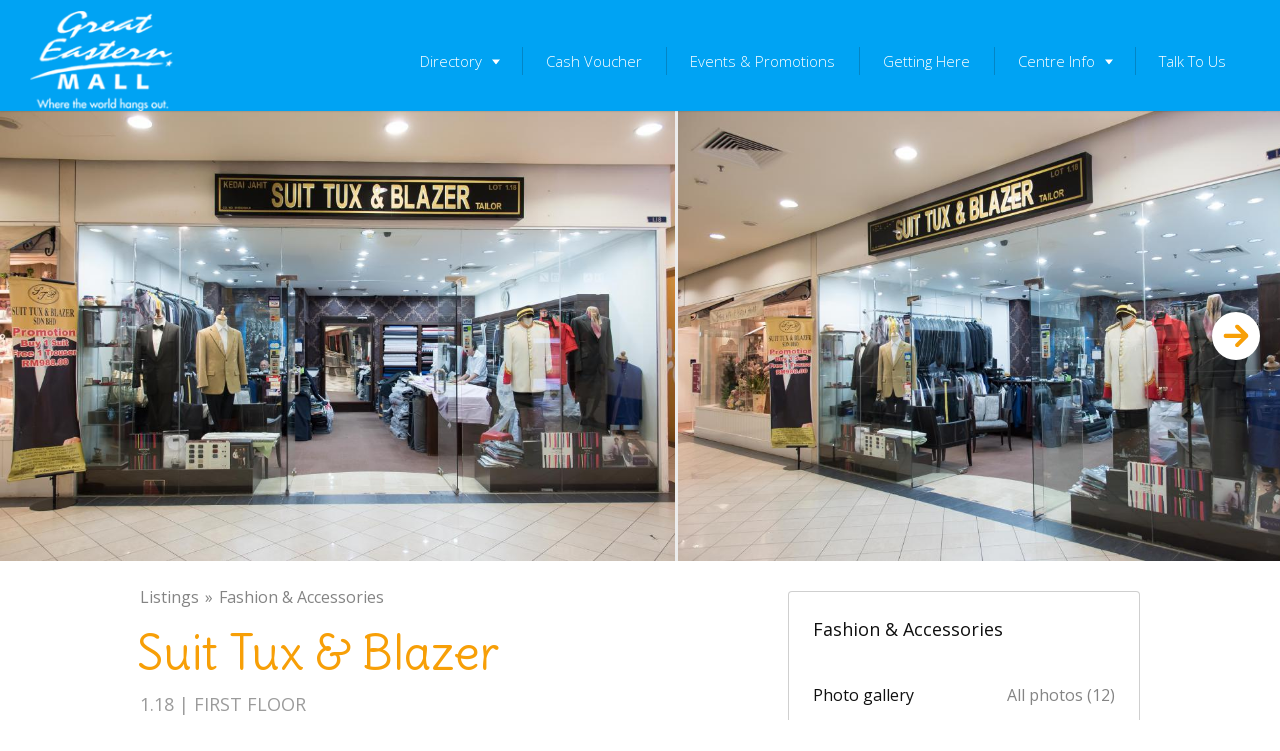

--- FILE ---
content_type: text/html; charset=UTF-8
request_url: https://greateasternmall.com.my/listings/suit-tux-blazer/
body_size: 23095
content:
<!DOCTYPE html>
<html lang="en-GB">
<head>
<meta charset="UTF-8">
<meta name="viewport" content="width=device-width, initial-scale=1, user-scalable=no">

<link href="https://fonts.googleapis.com" rel="preconnect" crossorigin><link href="https://fonts.gstatic.com" rel="preconnect" crossorigin><meta name='robots' content='index, follow, max-image-preview:large, max-snippet:-1, max-video-preview:-1' />
	<style>img:is([sizes="auto" i], [sizes^="auto," i]) { contain-intrinsic-size: 3000px 1500px }</style>
	
	<!-- This site is optimized with the Yoast SEO plugin v25.2 - https://yoast.com/wordpress/plugins/seo/ -->
	<title>Suit Tux &amp; Blazer - Great Eastern Mall</title>
	<link rel="canonical" href="https://greateasternmall.com.my/listings/suit-tux-blazer/" />
	<meta property="og:locale" content="en_GB" />
	<meta property="og:type" content="article" />
	<meta property="og:title" content="Suit Tux &amp; Blazer - Great Eastern Mall" />
	<meta property="og:url" content="https://greateasternmall.com.my/listings/suit-tux-blazer/" />
	<meta property="og:site_name" content="Great Eastern Mall" />
	<meta property="article:modified_time" content="2018-11-23T14:48:50+00:00" />
	<meta property="og:image" content="https://greateasternmall.com.my/wp-content/uploads/2018/11/9BB_7723.jpg" />
	<meta property="og:image:width" content="1024" />
	<meta property="og:image:height" content="683" />
	<meta property="og:image:type" content="image/jpeg" />
	<meta name="twitter:card" content="summary_large_image" />
	<meta name="twitter:image" content="http://geshopping.iprocreation.com/wp-content/uploads/2018/11/9BB_7723.jpg" />
	<script type="application/ld+json" class="yoast-schema-graph">{"@context":"https://schema.org","@graph":[{"@type":"WebPage","@id":"https://greateasternmall.com.my/listings/suit-tux-blazer/","url":"https://greateasternmall.com.my/listings/suit-tux-blazer/","name":"Suit Tux & Blazer - Great Eastern Mall","isPartOf":{"@id":"https://greateasternmall.com.my/#website"},"datePublished":"2018-11-21T16:41:06+00:00","dateModified":"2018-11-23T14:48:50+00:00","breadcrumb":{"@id":"https://greateasternmall.com.my/listings/suit-tux-blazer/#breadcrumb"},"inLanguage":"en-GB","potentialAction":[{"@type":"ReadAction","target":["https://greateasternmall.com.my/listings/suit-tux-blazer/"]}]},{"@type":"BreadcrumbList","@id":"https://greateasternmall.com.my/listings/suit-tux-blazer/#breadcrumb","itemListElement":[{"@type":"ListItem","position":1,"name":"Home","item":"https://greateasternmall.com.my/"},{"@type":"ListItem","position":2,"name":"Listings","item":"https://greateasternmall.com.my/listings/"},{"@type":"ListItem","position":3,"name":"Suit Tux &#038; Blazer"}]},{"@type":"WebSite","@id":"https://greateasternmall.com.my/#website","url":"https://greateasternmall.com.my/","name":"Great Eastern Mall","description":"Where the world hangs out","publisher":{"@id":"https://greateasternmall.com.my/#organization"},"potentialAction":[{"@type":"SearchAction","target":{"@type":"EntryPoint","urlTemplate":"https://greateasternmall.com.my/?s={search_term_string}"},"query-input":{"@type":"PropertyValueSpecification","valueRequired":true,"valueName":"search_term_string"}}],"inLanguage":"en-GB"},{"@type":"Organization","@id":"https://greateasternmall.com.my/#organization","name":"Great Eastern Mall","url":"https://greateasternmall.com.my/","logo":{"@type":"ImageObject","inLanguage":"en-GB","@id":"https://greateasternmall.com.my/#/schema/logo/image/","url":"https://greateasternmall.com.my/wp-content/uploads/2018/07/logo.png","contentUrl":"https://greateasternmall.com.my/wp-content/uploads/2018/07/logo.png","width":150,"height":105,"caption":"Great Eastern Mall"},"image":{"@id":"https://greateasternmall.com.my/#/schema/logo/image/"}}]}</script>
	<!-- / Yoast SEO plugin. -->


<link rel='dns-prefetch' href='//maps.google.com' />
<link rel='dns-prefetch' href='//cdnjs.cloudflare.com' />
<link rel='dns-prefetch' href='//fonts.googleapis.com' />
<link rel="alternate" type="application/rss+xml" title="Great Eastern Mall &raquo; Feed" href="https://greateasternmall.com.my/feed/" />
<link rel="alternate" type="application/rss+xml" title="Great Eastern Mall &raquo; Comments Feed" href="https://greateasternmall.com.my/comments/feed/" />
<link rel="alternate" type="application/rss+xml" title="Great Eastern Mall &raquo; Suit Tux &#038; Blazer Comments Feed" href="https://greateasternmall.com.my/listings/suit-tux-blazer/feed/" />
		<!-- This site uses the Google Analytics by MonsterInsights plugin v9.5.3 - Using Analytics tracking - https://www.monsterinsights.com/ -->
							<script src="//www.googletagmanager.com/gtag/js?id=G-7KY1CQJ6HQ"  data-cfasync="false" data-wpfc-render="false" type="text/javascript" async></script>
			<script data-cfasync="false" data-wpfc-render="false" type="text/javascript">
				var mi_version = '9.5.3';
				var mi_track_user = true;
				var mi_no_track_reason = '';
								var MonsterInsightsDefaultLocations = {"page_location":"https:\/\/greateasternmall.com.my\/listings\/suit-tux-blazer\/"};
				if ( typeof MonsterInsightsPrivacyGuardFilter === 'function' ) {
					var MonsterInsightsLocations = (typeof MonsterInsightsExcludeQuery === 'object') ? MonsterInsightsPrivacyGuardFilter( MonsterInsightsExcludeQuery ) : MonsterInsightsPrivacyGuardFilter( MonsterInsightsDefaultLocations );
				} else {
					var MonsterInsightsLocations = (typeof MonsterInsightsExcludeQuery === 'object') ? MonsterInsightsExcludeQuery : MonsterInsightsDefaultLocations;
				}

								var disableStrs = [
										'ga-disable-G-7KY1CQJ6HQ',
									];

				/* Function to detect opted out users */
				function __gtagTrackerIsOptedOut() {
					for (var index = 0; index < disableStrs.length; index++) {
						if (document.cookie.indexOf(disableStrs[index] + '=true') > -1) {
							return true;
						}
					}

					return false;
				}

				/* Disable tracking if the opt-out cookie exists. */
				if (__gtagTrackerIsOptedOut()) {
					for (var index = 0; index < disableStrs.length; index++) {
						window[disableStrs[index]] = true;
					}
				}

				/* Opt-out function */
				function __gtagTrackerOptout() {
					for (var index = 0; index < disableStrs.length; index++) {
						document.cookie = disableStrs[index] + '=true; expires=Thu, 31 Dec 2099 23:59:59 UTC; path=/';
						window[disableStrs[index]] = true;
					}
				}

				if ('undefined' === typeof gaOptout) {
					function gaOptout() {
						__gtagTrackerOptout();
					}
				}
								window.dataLayer = window.dataLayer || [];

				window.MonsterInsightsDualTracker = {
					helpers: {},
					trackers: {},
				};
				if (mi_track_user) {
					function __gtagDataLayer() {
						dataLayer.push(arguments);
					}

					function __gtagTracker(type, name, parameters) {
						if (!parameters) {
							parameters = {};
						}

						if (parameters.send_to) {
							__gtagDataLayer.apply(null, arguments);
							return;
						}

						if (type === 'event') {
														parameters.send_to = monsterinsights_frontend.v4_id;
							var hookName = name;
							if (typeof parameters['event_category'] !== 'undefined') {
								hookName = parameters['event_category'] + ':' + name;
							}

							if (typeof MonsterInsightsDualTracker.trackers[hookName] !== 'undefined') {
								MonsterInsightsDualTracker.trackers[hookName](parameters);
							} else {
								__gtagDataLayer('event', name, parameters);
							}
							
						} else {
							__gtagDataLayer.apply(null, arguments);
						}
					}

					__gtagTracker('js', new Date());
					__gtagTracker('set', {
						'developer_id.dZGIzZG': true,
											});
					if ( MonsterInsightsLocations.page_location ) {
						__gtagTracker('set', MonsterInsightsLocations);
					}
										__gtagTracker('config', 'G-7KY1CQJ6HQ', {"forceSSL":"true"} );
															window.gtag = __gtagTracker;										(function () {
						/* https://developers.google.com/analytics/devguides/collection/analyticsjs/ */
						/* ga and __gaTracker compatibility shim. */
						var noopfn = function () {
							return null;
						};
						var newtracker = function () {
							return new Tracker();
						};
						var Tracker = function () {
							return null;
						};
						var p = Tracker.prototype;
						p.get = noopfn;
						p.set = noopfn;
						p.send = function () {
							var args = Array.prototype.slice.call(arguments);
							args.unshift('send');
							__gaTracker.apply(null, args);
						};
						var __gaTracker = function () {
							var len = arguments.length;
							if (len === 0) {
								return;
							}
							var f = arguments[len - 1];
							if (typeof f !== 'object' || f === null || typeof f.hitCallback !== 'function') {
								if ('send' === arguments[0]) {
									var hitConverted, hitObject = false, action;
									if ('event' === arguments[1]) {
										if ('undefined' !== typeof arguments[3]) {
											hitObject = {
												'eventAction': arguments[3],
												'eventCategory': arguments[2],
												'eventLabel': arguments[4],
												'value': arguments[5] ? arguments[5] : 1,
											}
										}
									}
									if ('pageview' === arguments[1]) {
										if ('undefined' !== typeof arguments[2]) {
											hitObject = {
												'eventAction': 'page_view',
												'page_path': arguments[2],
											}
										}
									}
									if (typeof arguments[2] === 'object') {
										hitObject = arguments[2];
									}
									if (typeof arguments[5] === 'object') {
										Object.assign(hitObject, arguments[5]);
									}
									if ('undefined' !== typeof arguments[1].hitType) {
										hitObject = arguments[1];
										if ('pageview' === hitObject.hitType) {
											hitObject.eventAction = 'page_view';
										}
									}
									if (hitObject) {
										action = 'timing' === arguments[1].hitType ? 'timing_complete' : hitObject.eventAction;
										hitConverted = mapArgs(hitObject);
										__gtagTracker('event', action, hitConverted);
									}
								}
								return;
							}

							function mapArgs(args) {
								var arg, hit = {};
								var gaMap = {
									'eventCategory': 'event_category',
									'eventAction': 'event_action',
									'eventLabel': 'event_label',
									'eventValue': 'event_value',
									'nonInteraction': 'non_interaction',
									'timingCategory': 'event_category',
									'timingVar': 'name',
									'timingValue': 'value',
									'timingLabel': 'event_label',
									'page': 'page_path',
									'location': 'page_location',
									'title': 'page_title',
									'referrer' : 'page_referrer',
								};
								for (arg in args) {
																		if (!(!args.hasOwnProperty(arg) || !gaMap.hasOwnProperty(arg))) {
										hit[gaMap[arg]] = args[arg];
									} else {
										hit[arg] = args[arg];
									}
								}
								return hit;
							}

							try {
								f.hitCallback();
							} catch (ex) {
							}
						};
						__gaTracker.create = newtracker;
						__gaTracker.getByName = newtracker;
						__gaTracker.getAll = function () {
							return [];
						};
						__gaTracker.remove = noopfn;
						__gaTracker.loaded = true;
						window['__gaTracker'] = __gaTracker;
					})();
									} else {
										console.log("");
					(function () {
						function __gtagTracker() {
							return null;
						}

						window['__gtagTracker'] = __gtagTracker;
						window['gtag'] = __gtagTracker;
					})();
									}
			</script>
				<!-- / Google Analytics by MonsterInsights -->
		<script type="text/javascript">
/* <![CDATA[ */
window._wpemojiSettings = {"baseUrl":"https:\/\/s.w.org\/images\/core\/emoji\/16.0.1\/72x72\/","ext":".png","svgUrl":"https:\/\/s.w.org\/images\/core\/emoji\/16.0.1\/svg\/","svgExt":".svg","source":{"concatemoji":"https:\/\/greateasternmall.com.my\/wp-includes\/js\/wp-emoji-release.min.js?ver=6.8.3"}};
/*! This file is auto-generated */
!function(s,n){var o,i,e;function c(e){try{var t={supportTests:e,timestamp:(new Date).valueOf()};sessionStorage.setItem(o,JSON.stringify(t))}catch(e){}}function p(e,t,n){e.clearRect(0,0,e.canvas.width,e.canvas.height),e.fillText(t,0,0);var t=new Uint32Array(e.getImageData(0,0,e.canvas.width,e.canvas.height).data),a=(e.clearRect(0,0,e.canvas.width,e.canvas.height),e.fillText(n,0,0),new Uint32Array(e.getImageData(0,0,e.canvas.width,e.canvas.height).data));return t.every(function(e,t){return e===a[t]})}function u(e,t){e.clearRect(0,0,e.canvas.width,e.canvas.height),e.fillText(t,0,0);for(var n=e.getImageData(16,16,1,1),a=0;a<n.data.length;a++)if(0!==n.data[a])return!1;return!0}function f(e,t,n,a){switch(t){case"flag":return n(e,"\ud83c\udff3\ufe0f\u200d\u26a7\ufe0f","\ud83c\udff3\ufe0f\u200b\u26a7\ufe0f")?!1:!n(e,"\ud83c\udde8\ud83c\uddf6","\ud83c\udde8\u200b\ud83c\uddf6")&&!n(e,"\ud83c\udff4\udb40\udc67\udb40\udc62\udb40\udc65\udb40\udc6e\udb40\udc67\udb40\udc7f","\ud83c\udff4\u200b\udb40\udc67\u200b\udb40\udc62\u200b\udb40\udc65\u200b\udb40\udc6e\u200b\udb40\udc67\u200b\udb40\udc7f");case"emoji":return!a(e,"\ud83e\udedf")}return!1}function g(e,t,n,a){var r="undefined"!=typeof WorkerGlobalScope&&self instanceof WorkerGlobalScope?new OffscreenCanvas(300,150):s.createElement("canvas"),o=r.getContext("2d",{willReadFrequently:!0}),i=(o.textBaseline="top",o.font="600 32px Arial",{});return e.forEach(function(e){i[e]=t(o,e,n,a)}),i}function t(e){var t=s.createElement("script");t.src=e,t.defer=!0,s.head.appendChild(t)}"undefined"!=typeof Promise&&(o="wpEmojiSettingsSupports",i=["flag","emoji"],n.supports={everything:!0,everythingExceptFlag:!0},e=new Promise(function(e){s.addEventListener("DOMContentLoaded",e,{once:!0})}),new Promise(function(t){var n=function(){try{var e=JSON.parse(sessionStorage.getItem(o));if("object"==typeof e&&"number"==typeof e.timestamp&&(new Date).valueOf()<e.timestamp+604800&&"object"==typeof e.supportTests)return e.supportTests}catch(e){}return null}();if(!n){if("undefined"!=typeof Worker&&"undefined"!=typeof OffscreenCanvas&&"undefined"!=typeof URL&&URL.createObjectURL&&"undefined"!=typeof Blob)try{var e="postMessage("+g.toString()+"("+[JSON.stringify(i),f.toString(),p.toString(),u.toString()].join(",")+"));",a=new Blob([e],{type:"text/javascript"}),r=new Worker(URL.createObjectURL(a),{name:"wpTestEmojiSupports"});return void(r.onmessage=function(e){c(n=e.data),r.terminate(),t(n)})}catch(e){}c(n=g(i,f,p,u))}t(n)}).then(function(e){for(var t in e)n.supports[t]=e[t],n.supports.everything=n.supports.everything&&n.supports[t],"flag"!==t&&(n.supports.everythingExceptFlag=n.supports.everythingExceptFlag&&n.supports[t]);n.supports.everythingExceptFlag=n.supports.everythingExceptFlag&&!n.supports.flag,n.DOMReady=!1,n.readyCallback=function(){n.DOMReady=!0}}).then(function(){return e}).then(function(){var e;n.supports.everything||(n.readyCallback(),(e=n.source||{}).concatemoji?t(e.concatemoji):e.wpemoji&&e.twemoji&&(t(e.twemoji),t(e.wpemoji)))}))}((window,document),window._wpemojiSettings);
/* ]]> */
</script>
<link rel='stylesheet' id='customify-font-stylesheet-0-css' href='https://fonts.googleapis.com/css2?family=Delius:ital,wght@0,400&#038;family=Open%20Sans:ital,wght@0,300;0,400;0,600;0,700;0,800;1,300;1,400;1,600;1,700;1,800&#038;family=Raleway:ital,wght@0,100;0,200;0,300;0,400;0,500;0,600;0,700;0,800;0,900;1,100;1,200;1,300;1,400;1,500;1,600;1,700;1,800;1,900&#038;display=swap' type='text/css' media='all' />
<style id='wp-emoji-styles-inline-css' type='text/css'>

	img.wp-smiley, img.emoji {
		display: inline !important;
		border: none !important;
		box-shadow: none !important;
		height: 1em !important;
		width: 1em !important;
		margin: 0 0.07em !important;
		vertical-align: -0.1em !important;
		background: none !important;
		padding: 0 !important;
	}
</style>
<link rel='stylesheet' id='wp-block-library-css' href='https://greateasternmall.com.my/wp-includes/css/dist/block-library/style.min.css?ver=6.8.3' type='text/css' media='all' />
<style id='wp-block-library-inline-css' type='text/css'>
.has-sm-dark-primary-color { color: #0f0f0f !important; }.has-sm-dark-primary-background-color { background-color: #0f0f0f; }
</style>
<style id='classic-theme-styles-inline-css' type='text/css'>
/*! This file is auto-generated */
.wp-block-button__link{color:#fff;background-color:#32373c;border-radius:9999px;box-shadow:none;text-decoration:none;padding:calc(.667em + 2px) calc(1.333em + 2px);font-size:1.125em}.wp-block-file__button{background:#32373c;color:#fff;text-decoration:none}
</style>
<link rel='stylesheet' id='a-z-listing-block-css' href='https://greateasternmall.com.my/wp-content/plugins/a-z-listing/css/a-z-listing-default.css?ver=4.3.1' type='text/css' media='all' />
<style id='global-styles-inline-css' type='text/css'>
:root{--wp--preset--aspect-ratio--square: 1;--wp--preset--aspect-ratio--4-3: 4/3;--wp--preset--aspect-ratio--3-4: 3/4;--wp--preset--aspect-ratio--3-2: 3/2;--wp--preset--aspect-ratio--2-3: 2/3;--wp--preset--aspect-ratio--16-9: 16/9;--wp--preset--aspect-ratio--9-16: 9/16;--wp--preset--color--black: #000000;--wp--preset--color--cyan-bluish-gray: #abb8c3;--wp--preset--color--white: #ffffff;--wp--preset--color--pale-pink: #f78da7;--wp--preset--color--vivid-red: #cf2e2e;--wp--preset--color--luminous-vivid-orange: #ff6900;--wp--preset--color--luminous-vivid-amber: #fcb900;--wp--preset--color--light-green-cyan: #7bdcb5;--wp--preset--color--vivid-green-cyan: #00d084;--wp--preset--color--pale-cyan-blue: #8ed1fc;--wp--preset--color--vivid-cyan-blue: #0693e3;--wp--preset--color--vivid-purple: #9b51e0;--wp--preset--gradient--vivid-cyan-blue-to-vivid-purple: linear-gradient(135deg,rgba(6,147,227,1) 0%,rgb(155,81,224) 100%);--wp--preset--gradient--light-green-cyan-to-vivid-green-cyan: linear-gradient(135deg,rgb(122,220,180) 0%,rgb(0,208,130) 100%);--wp--preset--gradient--luminous-vivid-amber-to-luminous-vivid-orange: linear-gradient(135deg,rgba(252,185,0,1) 0%,rgba(255,105,0,1) 100%);--wp--preset--gradient--luminous-vivid-orange-to-vivid-red: linear-gradient(135deg,rgba(255,105,0,1) 0%,rgb(207,46,46) 100%);--wp--preset--gradient--very-light-gray-to-cyan-bluish-gray: linear-gradient(135deg,rgb(238,238,238) 0%,rgb(169,184,195) 100%);--wp--preset--gradient--cool-to-warm-spectrum: linear-gradient(135deg,rgb(74,234,220) 0%,rgb(151,120,209) 20%,rgb(207,42,186) 40%,rgb(238,44,130) 60%,rgb(251,105,98) 80%,rgb(254,248,76) 100%);--wp--preset--gradient--blush-light-purple: linear-gradient(135deg,rgb(255,206,236) 0%,rgb(152,150,240) 100%);--wp--preset--gradient--blush-bordeaux: linear-gradient(135deg,rgb(254,205,165) 0%,rgb(254,45,45) 50%,rgb(107,0,62) 100%);--wp--preset--gradient--luminous-dusk: linear-gradient(135deg,rgb(255,203,112) 0%,rgb(199,81,192) 50%,rgb(65,88,208) 100%);--wp--preset--gradient--pale-ocean: linear-gradient(135deg,rgb(255,245,203) 0%,rgb(182,227,212) 50%,rgb(51,167,181) 100%);--wp--preset--gradient--electric-grass: linear-gradient(135deg,rgb(202,248,128) 0%,rgb(113,206,126) 100%);--wp--preset--gradient--midnight: linear-gradient(135deg,rgb(2,3,129) 0%,rgb(40,116,252) 100%);--wp--preset--font-size--small: 13px;--wp--preset--font-size--medium: 20px;--wp--preset--font-size--large: 36px;--wp--preset--font-size--x-large: 42px;--wp--preset--spacing--20: 0.44rem;--wp--preset--spacing--30: 0.67rem;--wp--preset--spacing--40: 1rem;--wp--preset--spacing--50: 1.5rem;--wp--preset--spacing--60: 2.25rem;--wp--preset--spacing--70: 3.38rem;--wp--preset--spacing--80: 5.06rem;--wp--preset--shadow--natural: 6px 6px 9px rgba(0, 0, 0, 0.2);--wp--preset--shadow--deep: 12px 12px 50px rgba(0, 0, 0, 0.4);--wp--preset--shadow--sharp: 6px 6px 0px rgba(0, 0, 0, 0.2);--wp--preset--shadow--outlined: 6px 6px 0px -3px rgba(255, 255, 255, 1), 6px 6px rgba(0, 0, 0, 1);--wp--preset--shadow--crisp: 6px 6px 0px rgba(0, 0, 0, 1);}:where(.is-layout-flex){gap: 0.5em;}:where(.is-layout-grid){gap: 0.5em;}body .is-layout-flex{display: flex;}.is-layout-flex{flex-wrap: wrap;align-items: center;}.is-layout-flex > :is(*, div){margin: 0;}body .is-layout-grid{display: grid;}.is-layout-grid > :is(*, div){margin: 0;}:where(.wp-block-columns.is-layout-flex){gap: 2em;}:where(.wp-block-columns.is-layout-grid){gap: 2em;}:where(.wp-block-post-template.is-layout-flex){gap: 1.25em;}:where(.wp-block-post-template.is-layout-grid){gap: 1.25em;}.has-black-color{color: var(--wp--preset--color--black) !important;}.has-cyan-bluish-gray-color{color: var(--wp--preset--color--cyan-bluish-gray) !important;}.has-white-color{color: var(--wp--preset--color--white) !important;}.has-pale-pink-color{color: var(--wp--preset--color--pale-pink) !important;}.has-vivid-red-color{color: var(--wp--preset--color--vivid-red) !important;}.has-luminous-vivid-orange-color{color: var(--wp--preset--color--luminous-vivid-orange) !important;}.has-luminous-vivid-amber-color{color: var(--wp--preset--color--luminous-vivid-amber) !important;}.has-light-green-cyan-color{color: var(--wp--preset--color--light-green-cyan) !important;}.has-vivid-green-cyan-color{color: var(--wp--preset--color--vivid-green-cyan) !important;}.has-pale-cyan-blue-color{color: var(--wp--preset--color--pale-cyan-blue) !important;}.has-vivid-cyan-blue-color{color: var(--wp--preset--color--vivid-cyan-blue) !important;}.has-vivid-purple-color{color: var(--wp--preset--color--vivid-purple) !important;}.has-black-background-color{background-color: var(--wp--preset--color--black) !important;}.has-cyan-bluish-gray-background-color{background-color: var(--wp--preset--color--cyan-bluish-gray) !important;}.has-white-background-color{background-color: var(--wp--preset--color--white) !important;}.has-pale-pink-background-color{background-color: var(--wp--preset--color--pale-pink) !important;}.has-vivid-red-background-color{background-color: var(--wp--preset--color--vivid-red) !important;}.has-luminous-vivid-orange-background-color{background-color: var(--wp--preset--color--luminous-vivid-orange) !important;}.has-luminous-vivid-amber-background-color{background-color: var(--wp--preset--color--luminous-vivid-amber) !important;}.has-light-green-cyan-background-color{background-color: var(--wp--preset--color--light-green-cyan) !important;}.has-vivid-green-cyan-background-color{background-color: var(--wp--preset--color--vivid-green-cyan) !important;}.has-pale-cyan-blue-background-color{background-color: var(--wp--preset--color--pale-cyan-blue) !important;}.has-vivid-cyan-blue-background-color{background-color: var(--wp--preset--color--vivid-cyan-blue) !important;}.has-vivid-purple-background-color{background-color: var(--wp--preset--color--vivid-purple) !important;}.has-black-border-color{border-color: var(--wp--preset--color--black) !important;}.has-cyan-bluish-gray-border-color{border-color: var(--wp--preset--color--cyan-bluish-gray) !important;}.has-white-border-color{border-color: var(--wp--preset--color--white) !important;}.has-pale-pink-border-color{border-color: var(--wp--preset--color--pale-pink) !important;}.has-vivid-red-border-color{border-color: var(--wp--preset--color--vivid-red) !important;}.has-luminous-vivid-orange-border-color{border-color: var(--wp--preset--color--luminous-vivid-orange) !important;}.has-luminous-vivid-amber-border-color{border-color: var(--wp--preset--color--luminous-vivid-amber) !important;}.has-light-green-cyan-border-color{border-color: var(--wp--preset--color--light-green-cyan) !important;}.has-vivid-green-cyan-border-color{border-color: var(--wp--preset--color--vivid-green-cyan) !important;}.has-pale-cyan-blue-border-color{border-color: var(--wp--preset--color--pale-cyan-blue) !important;}.has-vivid-cyan-blue-border-color{border-color: var(--wp--preset--color--vivid-cyan-blue) !important;}.has-vivid-purple-border-color{border-color: var(--wp--preset--color--vivid-purple) !important;}.has-vivid-cyan-blue-to-vivid-purple-gradient-background{background: var(--wp--preset--gradient--vivid-cyan-blue-to-vivid-purple) !important;}.has-light-green-cyan-to-vivid-green-cyan-gradient-background{background: var(--wp--preset--gradient--light-green-cyan-to-vivid-green-cyan) !important;}.has-luminous-vivid-amber-to-luminous-vivid-orange-gradient-background{background: var(--wp--preset--gradient--luminous-vivid-amber-to-luminous-vivid-orange) !important;}.has-luminous-vivid-orange-to-vivid-red-gradient-background{background: var(--wp--preset--gradient--luminous-vivid-orange-to-vivid-red) !important;}.has-very-light-gray-to-cyan-bluish-gray-gradient-background{background: var(--wp--preset--gradient--very-light-gray-to-cyan-bluish-gray) !important;}.has-cool-to-warm-spectrum-gradient-background{background: var(--wp--preset--gradient--cool-to-warm-spectrum) !important;}.has-blush-light-purple-gradient-background{background: var(--wp--preset--gradient--blush-light-purple) !important;}.has-blush-bordeaux-gradient-background{background: var(--wp--preset--gradient--blush-bordeaux) !important;}.has-luminous-dusk-gradient-background{background: var(--wp--preset--gradient--luminous-dusk) !important;}.has-pale-ocean-gradient-background{background: var(--wp--preset--gradient--pale-ocean) !important;}.has-electric-grass-gradient-background{background: var(--wp--preset--gradient--electric-grass) !important;}.has-midnight-gradient-background{background: var(--wp--preset--gradient--midnight) !important;}.has-small-font-size{font-size: var(--wp--preset--font-size--small) !important;}.has-medium-font-size{font-size: var(--wp--preset--font-size--medium) !important;}.has-large-font-size{font-size: var(--wp--preset--font-size--large) !important;}.has-x-large-font-size{font-size: var(--wp--preset--font-size--x-large) !important;}
:where(.wp-block-post-template.is-layout-flex){gap: 1.25em;}:where(.wp-block-post-template.is-layout-grid){gap: 1.25em;}
:where(.wp-block-columns.is-layout-flex){gap: 2em;}:where(.wp-block-columns.is-layout-grid){gap: 2em;}
:root :where(.wp-block-pullquote){font-size: 1.5em;line-height: 1.6;}
</style>
<link rel='stylesheet' id='image-hover-effects-css-css' href='https://greateasternmall.com.my/wp-content/plugins/mega-addons-for-visual-composer/css/ihover.css?ver=6.8.3' type='text/css' media='all' />
<link rel='stylesheet' id='style-css-css' href='https://greateasternmall.com.my/wp-content/plugins/mega-addons-for-visual-composer/css/style.css?ver=6.8.3' type='text/css' media='all' />
<link rel='stylesheet' id='font-awesome-latest-css' href='https://greateasternmall.com.my/wp-content/plugins/mega-addons-for-visual-composer/css/font-awesome/css/all.css?ver=6.8.3' type='text/css' media='all' />
<link rel='stylesheet' id='widgets-on-pages-css' href='https://greateasternmall.com.my/wp-content/plugins/widgets-on-pages/public/css/widgets-on-pages-public.css?ver=1.4.0' type='text/css' media='all' />
<link rel='stylesheet' id='select2-css' href='https://greateasternmall.com.my/wp-content/plugins/wp-job-manager/assets/lib/select2/select2.min.css?ver=4.0.10' type='text/css' media='all' />
<link rel='stylesheet' id='wp-job-manager-frontend-css' href='https://greateasternmall.com.my/wp-content/plugins/wp-job-manager/assets/dist/css/frontend.css?ver=dfd3b8d2ce68f47df57d' type='text/css' media='all' />
<link rel='stylesheet' id='listable-style-css' href='https://greateasternmall.com.my/wp-content/themes/listable/style.css?ver=99.9.9' type='text/css' media='all' />
<link rel='stylesheet' id='listable-login-with-ajax-css' href='https://greateasternmall.com.my/wp-content/themes/listable/assets/css/login-with-ajax.css?ver=99.9.9' type='text/css' media='all' />
<link rel='stylesheet' id='jquery-raty-style-css' href='https://greateasternmall.com.my/wp-content/plugins/comments-ratings/css/jquery.raty.css?ver=1.1.6' type='text/css' media='' />
<link rel='stylesheet' id='dashicons-css' href='https://greateasternmall.com.my/wp-includes/css/dashicons.min.css?ver=6.8.3' type='text/css' media='all' />
<link rel='stylesheet' id='a-z-listing-css' href='https://greateasternmall.com.my/wp-content/plugins/a-z-listing/css/a-z-listing-default.css?ver=4.3.1' type='text/css' media='all' />
<link rel='stylesheet' id='login-with-ajax-css' href='https://greateasternmall.com.my/wp-content/plugins/login-with-ajax/templates/widget.css?ver=4.4' type='text/css' media='all' />
<script type="text/javascript" src="https://greateasternmall.com.my/wp-content/plugins/google-analytics-for-wordpress/assets/js/frontend-gtag.min.js?ver=9.5.3" id="monsterinsights-frontend-script-js" async="async" data-wp-strategy="async"></script>
<script data-cfasync="false" data-wpfc-render="false" type="text/javascript" id='monsterinsights-frontend-script-js-extra'>/* <![CDATA[ */
var monsterinsights_frontend = {"js_events_tracking":"true","download_extensions":"doc,pdf,ppt,zip,xls,docx,pptx,xlsx","inbound_paths":"[]","home_url":"https:\/\/greateasternmall.com.my","hash_tracking":"false","v4_id":"G-7KY1CQJ6HQ"};/* ]]> */
</script>
<script type="text/javascript" src="https://greateasternmall.com.my/wp-includes/js/jquery/jquery.min.js?ver=3.7.1" id="jquery-core-js"></script>
<script type="text/javascript" src="https://greateasternmall.com.my/wp-includes/js/jquery/jquery-migrate.min.js?ver=3.4.1" id="jquery-migrate-js"></script>
<script type="text/javascript" src="//cdnjs.cloudflare.com/ajax/libs/gsap/1.18.5/TweenLite.min.js?ver=6.8.3" id="tween-lite-js"></script>
<script type="text/javascript" src="//cdnjs.cloudflare.com/ajax/libs/gsap/1.18.5/plugins/ScrollToPlugin.min.js?ver=6.8.3" id="scroll-to-plugin-js"></script>
<script type="text/javascript" src="//cdnjs.cloudflare.com/ajax/libs/gsap/1.18.5/plugins/CSSPlugin.min.js?ver=6.8.3" id="cssplugin-js"></script>
<script type="text/javascript" id="login-with-ajax-js-extra">
/* <![CDATA[ */
var LWA = {"ajaxurl":"https:\/\/greateasternmall.com.my\/wp-admin\/admin-ajax.php","off":""};
/* ]]> */
</script>
<script type="text/javascript" src="https://greateasternmall.com.my/wp-content/plugins/login-with-ajax/templates/login-with-ajax.legacy.min.js?ver=4.4" id="login-with-ajax-js"></script>
<script type="text/javascript" src="https://greateasternmall.com.my/wp-content/plugins/login-with-ajax/ajaxify/ajaxify.min.js?ver=4.4" id="login-with-ajax-ajaxify-js"></script>
<script></script><link rel="https://api.w.org/" href="https://greateasternmall.com.my/wp-json/" /><link rel="alternate" title="JSON" type="application/json" href="https://greateasternmall.com.my/wp-json/wp/v2/job-listings/20126" /><link rel="EditURI" type="application/rsd+xml" title="RSD" href="https://greateasternmall.com.my/xmlrpc.php?rsd" />
<link rel='shortlink' href='https://greateasternmall.com.my/?p=20126' />
<link rel="alternate" title="oEmbed (JSON)" type="application/json+oembed" href="https://greateasternmall.com.my/wp-json/oembed/1.0/embed?url=https%3A%2F%2Fgreateasternmall.com.my%2Flistings%2Fsuit-tux-blazer%2F" />
<link rel="alternate" title="oEmbed (XML)" type="text/xml+oembed" href="https://greateasternmall.com.my/wp-json/oembed/1.0/embed?url=https%3A%2F%2Fgreateasternmall.com.my%2Flistings%2Fsuit-tux-blazer%2F&#038;format=xml" />
<meta name="generator" content="Powered by WPBakery Page Builder - drag and drop page builder for WordPress."/>
<link rel="icon" href="https://greateasternmall.com.my/wp-content/uploads/2018/07/logo-100x100.png" sizes="32x32" />
<link rel="icon" href="https://greateasternmall.com.my/wp-content/uploads/2018/07/logo.png" sizes="192x192" />
<link rel="apple-touch-icon" href="https://greateasternmall.com.my/wp-content/uploads/2018/07/logo.png" />
<meta name="msapplication-TileImage" content="https://greateasternmall.com.my/wp-content/uploads/2018/07/logo.png" />
			<style id="customify_output_style">
				:root { --sm-color-primary: #3349b8; }
:root { --sm-color-secondary: #3393b8; }
:root { --sm-color-tertiary: #c18866; }
:root { --sm-dark-primary: #0f0f0f; }
:root { --sm-dark-secondary: #383c50; }
:root { --sm-dark-tertiary: #383c50; }
:root { --sm-light-primary: #f7f6f5; }
:root { --sm-light-secondary: #e7f2f8; }
:root { --sm-light-tertiary: #f7ece6; }
.site-branding img{max-height: 100px}.section-wrap { max-width: 1100px; }
.single:not(.single-job_listing) .header-content, 
 .single:not(.single-job_listing) .entry-content, 
 .single:not(.single-job_listing) .entry-footer, 
 .single:not(.single-job_listing) .comments-area, 
 .single:not(.single-job_listing) .post-navigation,
 .page .header-content, 
 body:not(.woocommerce-checkout):not(.page-template-full_width) .entry-content, 
 .page .entry-footer, 
 .page .comments-area, 
 .page .post-navigation,
 .secondary-menu,
 .error404 .header-content, .error404 .entry-content,
 .search-no-results .header-content, .search-no-results .entry-content,
 .upsells, .related { max-width: 760px; }
.bar, .bar--fixed, .site-header,
 .primary-menu ul .children, ul.primary-menu .sub-menu, .search-suggestions-menu,
 .search-suggestions-menu .sub-menu,
 .site-header .search-form .search-field,
 .site-header .search-form.is--active,
 .search_jobs--frontpage .chosen-container .chosen-results,
 .header-facet-wrapper .facet-wrapper input, .header-facet-wrapper .facet-wrapper select { background-color: #00a3f3; }
ul.primary-menu > .menu-item.menu-item-has-children > .sub-menu:before,
 .site-header .search-suggestions-menu:before { border-top-color: #00a3f3; }
.site-header .site-title,
 .menu-trigger, .search-trigger--mobile { color: #0f0f0f; }
.search-form .search-field,
 .search-form .search-submit { color: #0f0f0f; }
.header--transparent .primary-menu ul .children a,
 .primary-menu ul .header--transparent .children a,
 .header--transparent ul.primary-menu .sub-menu a,
 ul.primary-menu .header--transparent .sub-menu a,
 div.sd-social.sd-social .inner a span { color: #ffffff; }
.primary-menu ul a, ul.primary-menu a, .menu-wrapper a,
 .primary-menu ul .page_item a,
 ul.primary-menu .menu-item a,
 .primary-menu ul .page_item_has_children > a,
 ul.primary-menu .menu-item-has-children > a { color: #ffffff; }
.sub-menu .primary-menu ul .page_item_has_children:after,
 .primary-menu ul .sub-menu .page_item_has_children:after,
 .sub-menu ul.primary-menu .menu-item-has-children:after,
 ul.primary-menu .sub-menu .menu-item-has-children:after,
 .primary-menu ul .page_item_has_children:after,
 ul.primary-menu .menu-item-has-children:after,
 .primary-menu ul > .cta.page_item:after,
 ul.primary-menu > .cta.menu-item:after { border-top-color: #ffffff; }
.primary-menu.primary-menu ul .page_item_has_children:hover:after,
 ul.primary-menu.primary-menu .menu-item-has-children:hover:after,
 .hover.menu-item-has-children > a:after, .hover.page_item_has_children > a:after,
 .page-template-front_page .is--active .search-field-wrapper:after { border-top-color: #3d3d3d; }
.search-suggestions-menu .menu-item-has-children:hover:after { border-left-color: #3d3d3d; }
.primary-menu > ul li:hover > a, ul.primary-menu li:hover > a,
 .search-suggestions-menu li:hover > a,
 .header--transparent .primary-menu ul .page_item_has_children:hover > a,
 .header--transparent .primary-menu ul .page_item:hover > a,
 .header--transparent ul.primary-menu .menu-item-has-children:hover > a,
 .header--transparent ul.primary-menu .menu-item:hover > a { color: #3d3d3d; }
.page-template-front_page .search-suggestions-menu > .menu-item:hover > a,
 .search_jobs--frontpage .chosen-container .chosen-results li:hover { background-color: #3d3d3d; }
html, .job_filters, .page-package-selection .hentry.hentry, .single-job_listing .entry-header:before,
 .listing-sidebar--main .widget:not(.widget_listing_tags):not(.widget_listing_actions):not(.widget_listing_comments),
 .listing-sidebar--top .widget,
 .listing-sidebar--bottom,
 .listing-sidebar--main .comment-respond,
 .page-add-listing .entry-content,
 .page-add-listing fieldset:first-child,
 .woocommerce-account:not(.logged-in) .entry-content .woocommerce form,
 .post-password-form,
 .page-listings div.job_listings .load_more_jobs strong,
 body.registration .entry-content,
 .search-form .search_jobs--frontpage .search-field,
 
 .chosen-container-multi .chosen-choices, 
 .chosen-container-single .chosen-single, 
 .select2-drop,
 .chosen-container .chosen-drop,
 
 .chosen-container .chosen-results li.no-results,
 input, 
 select, 
 textarea, 
 .select2-container--default .select2-selection--single .select2-selection__rendered,
 
 .description_tooltip,
 .description_tooltip:after,
 
 .woocommerce-account.logged-in .myaccount, .woocommerce-account.logged-in .myaccount:after,
 .entry-content table:not(.cart-totals):not(.ui-datepicker-calendar), 
 #job-manager-job-dashboard table,
 
 .search_jobs--frontpage input, 
 .search_jobs--frontpage .chosen-single,
 .search_jobs--frontpage-facetwp.search_jobs--frontpage select,
 
 .search_jobs--frontpage-facetwp .facetwp-facet,
 
 .toggle-hidden-facets,
 .myflex.no-map .search_jobs,
 
 .tooltip, .action--share div.sharedaddy { background-color: #ffffff; }
.chosen-container-multi .chosen-choices li.search-field input[type=text]{background-color: #ffffff !important }.uploader-btn .spacer:after,
 .tooltip:before, 
 .action--share div.sharedaddy:before { border-top-color: #ffffff; }
.widget_listing_comments #add_post_rating:not(:empty):before,
 .uploader-btn .spacer:after { border-right-color: #ffffff; }
.page-template-front_page .search_jobs--frontpage .search-submit,
 .primary-menu.secondary-menu > ul > li, 
 ul.primary-menu.secondary-menu > li, 
 ul.primary-menu.secondary-menu .hover.menu-item-has-children,
 .primary-menu.secondary-menu > ul > li:hover, 
 ul.primary-menu.secondary-menu > li:hover,
 
 .btn, 
 input[type="submit"], 
 button[type="submit"], 
 .page-template-front_page .search_jobs--frontpage .search-submit, 
 .job-manager-form fieldset .job-manager-uploaded-files .job-manager-uploaded-file .job-manager-uploaded-file-preview a, 
 .woocommerce-account:not(.logged-in) .woocommerce form.login input[type="submit"], 
 body.registration .entry-content #buddypress .standard-form input#signup_submit[type="submit"], 
 .woocommerce .button, 
 .woocommerce-message > a,
 .card__featured-tag,
 .product .product__tag,
 
 .entry-content .woocommerce a.button, .woocommerce .entry-content a.button, .entry-content .woocommerce-message > a, 
 .entry-content a.btn:hover, .entry-content .page-template-front_page .search_jobs--frontpage a.search-submit:hover, 
 .page-template-front_page .search_jobs--frontpage .entry-content a.search-submit, 
 .page-template-front_page .search_jobs--frontpage .entry-content a.search-submit:hover, 
 .entry-content a.btn, 
 .entry-content .page-template-front_page .search_jobs--frontpage a.search-submit, 
 .entry-content .job-manager-form fieldset .job-manager-uploaded-files .job-manager-uploaded-file .job-manager-uploaded-file-preview a, 
 .job-manager-form fieldset .job-manager-uploaded-files .job-manager-uploaded-file .job-manager-uploaded-file-preview .entry-content a, 
 .job-manager-form fieldset .job-manager-uploaded-files .job-manager-uploaded-file .job-manager-uploaded-file-preview .entry-content a:hover, 
 .entry-content .job-manager-form fieldset .job-manager-uploaded-files .job-manager-uploaded-file .job-manager-uploaded-file-preview a:hover, 
 .entry-content .woocommerce a.button:hover, .woocommerce .entry-content a.button:hover, 
 .entry-content .woocommerce-message > a:hover,
 
 .action--favorite.bookmarked .action__icon[class],
 .wp-job-manager-bookmarks-form[class].has-bookmark .action__icon[class] { color: #ffffff; }
.front-page-section:nth-child(2n),
 .blog, .archive, .woocommerce.archive,
 .page-header, .page-header-background,
 .single:not(.single-job_listing) .entry-featured, .page .entry-featured,
 .error404 .entry-header, .search-no-results .entry-header,
 .single-job_listing,
 .page-add-listing .hentry,
 .job_filters .showing_jobs,
 .job_listing_packages,
 .page-listings,
 .tax-job_listing_category,
 .tax-job_listing_tag,
 .single-action-buttons .action__icon,
 .woocommerce-account:not(.logged-in) .site-content,
 .woocommerce-account:not(.logged-in) .entry-content,
 .mobile-buttons, .tabs.wc-tabs,
 .woocommerce-cart,
 .woocommerce-checkout,
 body.registration,
 .woocommerce-account.logged-in .page,
 .page-job-dashboard, 
 .page-my-bookmarks,
 .page-add-listing .hentry, 
 .page-job-dashboard .hentry,
 .facetwp-pager .facetwp-pager-label, 
 .facetwp-pager a.active, 
 .facetwp-pager a.active:hover { background-color: #ffffff; }
.job_listing_packages { background-color: #ffffff; }
.page-title,
 .widget_title--frontpage,
 .single:not(.single-job_listing) .entry-title, .page .entry-title,
 .card__title.card__title,
 .card__title.card__title a,
 .package__price,
 .product .card__title.card__title,
 h1, h2, h3, h4, h5, h6,
 .results,
 .intro,
 .listing-sidebar .widget_sidebar_title { color: #0f0f0f; }
.widget_subtitle--frontpage { color: #86898c; }
.entry-content a:hover, .comment-content a:hover,
 label, html,
 .widget--footer .search-form .search-field,
 .entry-content a.listing-contact,
 .single-action-buttons .action__text, .single-action-buttons .action__text--mobile,
 div.sd-social.sd-social > div.sd-content.sd-content ul li > a span,
 .listing-sidebar,
 .widget_listing_content,
 .widget_listing_comments h3.pixrating_title,
 .widget_listing_sidebar_categories .category-text,
 .widget_listing_tags .tag__text,
 ol.comment-list .fn,
 ol.comment-list .fn a,
 ol.comment-list .comment-content,
 ol.comment-list .reply,
 .comment-respond label,
 .page-template-front_page .search-form .search-field,
 .woocommerce-account:not(.logged-in) .woocommerce form.login .form-row .required,
 .mobile-buttons .btn--view, .search_jobs--frontpage .chosen-container .chosen-results li,
 
 .entry-content_wrapper .widget-area--post .widget_subtitle,
 .entry-content table:not(.cart-totals):not(.ui-datepicker-calendar) td a:not([class*="job-dashboard-action"]), 
 #job-manager-job-dashboard table td a:not([class*="job-dashboard-action"]) { color: #0f0f0f; }
input[type="checkbox"]:focus,
 .package__btn.package__btn:hover,
 .facetwp-checkbox.facetwp-checkbox:hover:after, 
 .facetwp-checkbox.facetwp-checkbox.checked:after { border-color: #0f0f0f; }
select, 
 textarea, 
 input[type="text"], 
 input[type="password"], 
 input[type="datetime"], 
 input[type="datetime-local"], 
 input[type="date"], 
 input[type="month"], 
 input[type="time"], 
 input[type="week"], 
 input[type="number"], 
 input[type="email"], 
 input[type="url"], 
 input[type="search"], 
 input[type="tel"], 
 input[type="color"],
 .entry-content_wrapper .search-form, 
 .form-control, 
 .select2-container .select2-choice, 
 .select2-container--default .select2-selection--single .select2-selection__rendered,
 .select2-drop,
 .chosen-container .chosen-drop,
 .chosen-container-multi .chosen-choices, .chosen-container-single .chosen-single,
 .chosen-container-active.chosen-with-drop .chosen-single, 
 .select-tags .chosen-container-multi .chosen-choices,
 
 .listing-sidebar--main .widget:not(.widget_listing_tags):not(.widget_listing_actions):not(.widget_listing_comments), 
 .listing-sidebar--top .widget, 
 .listing-sidebar--bottom,
 
 .comment, 
 .pingback,
 
 h2.comments-title,
 
 .package, 
 .wpjmcl_form_claim_package .job-package,
 
 ul.primary-menu > .menu-item.menu-item-has-children > .sub-menu,
 .primary-menu > ul > .page_item:before, ul.primary-menu > .menu-item:before,
 
 .page-add-listing fieldset:first-child label, .page-job-dashboard fieldset:first-child label,
 .page-add-listing fieldset:first-child, .page-job-dashboard fieldset:first-child,
 .description_tooltip,
 .uploader-btn .spacer,
 
 .single:not(.single-job_listing) .entry-content div.sharedaddy div.sd-social.sd-social > div.sd-content.sd-content ul li > a,
 .page .entry-content div.sharedaddy div.sd-social.sd-social > div.sd-content.sd-content ul li > a,
 ol.comment-list > .comment:last-child,
 
 .entry-content table:not(.cart-totals):not(.ui-datepicker-calendar), 
 .entry-content table:not(.cart-totals):not(.ui-datepicker-calendar) tr + tr td, 
 .entry-content table:not(.cart-totals):not(.ui-datepicker-calendar) tr + tr th, 
 .entry-content table:not(.cart-totals):not(.ui-datepicker-calendar) thead + tbody tr:first-child td, 
 .entry-content table:not(.cart-totals):not(.ui-datepicker-calendar) thead + tbody tr:first-child th, 
 #job-manager-job-dashboard table,
 #job-manager-job-dashboard table tr + tr td, #job-manager-job-dashboard table tr + tr th, 
 #job-manager-job-dashboard table thead + tbody tr:first-child td, 
 #job-manager-job-dashboard table thead + tbody tr:first-child th,
 
 .toggle-hidden-facets,
 .header-facet-wrapper .facetwp-facet:before,
 .header-facet-wrapper .search-submit:before,
 
 .facetwp-checkbox.facetwp-checkbox:after,
 .myflex.no-map .search_jobs,
 .tooltip, .action--share div.sharedaddy{border-color: #0f0f0f33 }ul.primary-menu > .menu-item.menu-item-has-children > .sub-menu:after,
 .description_tooltip:after{border-top-color: #0f0f0f33 }.description_tooltip.left:after{border-right-color: #0f0f0f33 }.description_tooltip.right:after,
 .uploader-btn .spacer:after{border-left-color: #0f0f0f33 }.uploader-btn .spacer:after{border-bottom-color: #0f0f0f33 }.btn:hover, 
 input[type="submit"]:hover, 
 button[type="submit"]:hover, 
 .page-template-front_page .search_jobs--frontpage .search-submit:hover, 
 .job-manager-form fieldset .job-manager-uploaded-files .job-manager-uploaded-file .job-manager-uploaded-file-preview a:hover, 
 .woocommerce-account:not(.logged-in) .woocommerce form.login input[type="submit"]:hover, 
 body.registration .entry-content #buddypress .standard-form input#signup_submit[type="submit"]:hover, 
 .woocommerce .button:hover, 
 .woocommerce-message > a:hover, 
 .btn:focus, 
 input[type="submit"]:focus, 
 button[type="submit"]:focus, 
 .page-template-front_page .search_jobs--frontpage .search-submit:focus, 
 .job-manager-form fieldset .job-manager-uploaded-files .job-manager-uploaded-file .job-manager-uploaded-file-preview a:focus, 
 .woocommerce-account:not(.logged-in) .woocommerce form.login input[type="submit"]:focus, 
 body.registration .entry-content #buddypress .standard-form input#signup_submit[type="submit"]:focus, 
 .woocommerce .button:focus, .woocommerce-message > a:focus { background-color: #0f0f0f; }
.btn, 
 input[type="submit"],
 .page-template-front_page .search-form .search-submit,
 .page-template-front_page .search_jobs--frontpage .search-submit, 
 .job-manager-form fieldset .job-manager-uploaded-files .job-manager-uploaded-file .job-manager-uploaded-file-preview a,
 body.registration .entry-content #buddypress .standard-form input#signup_submit[type="submit"], 
 .woocommerce-account:not(.logged-in) .woocommerce form.login input[type="submit"],
 .woocommerce .button,
 .woocommerce-message > a
 .popup__rating,
 .single-action-buttons .action:hover .action__icon,
 .action--favorite.bookmarked .action__icon,
 .wp-job-manager-bookmarks-form[class].has-bookmark .action__icon,
 .package--labeled .package__btn.package__btn,
 .featured-label,
 .product .product__tag,
 .wc-bookings-date-picker .ui-datepicker td > a:hover,
 .wc-bookings-date-picker .ui-datepicker table .bookable-range a,
 .wc-bookings-date-picker .ui-datepicker table .ui-datepicker-current-day a,
 .block-picker > li a.selected,
 .block-picker > li a:hover,
 .lwa-form input[type="submit"]:hover,
 .no-results .clear-results-btn { background-color: #f79f07; }
.package__btn.package__btn,
 .nav-links a:hover { color: #f79f07; }
.heart.is--bookmarked #hearshape { fill: #f79f07; }
.card,
 .package, 
 .leaflet-popup-content, 
 .leaflet-popup-tip,
 .facetwp-pager > span, 
 .facetwp-pager > a, 
 #content nav.job-manager-pagination ul li > span, 
 #content nav.job-manager-pagination ul li > a, 
 #content nav.job-manager-pagination ul li span.current, 
 .nav-links a,
 .entry-content_wrapper .widget-area--post .section-wrap { background-color: #ffffff; }
.card { border-radius: 20px; }
ul.categories--widget .category-cover { border-radius: 6px; }
.card--listing .card__title.card__title,
 .card--post a:hover,
 .grid__item--widget .posted-on a:hover,
 .grid__item--widget .card--post a:hover,
 .popup__title.popup__title { color: #f79f07; }
.card, .card__content, .card--post.sticky,
 .popup__address, .package__description,
 .single-job_listing .entry-subtitle,
 .section-wrap { color: #9b9b9b; }
.facetwp-pager > span:after, 
 .facetwp-pager > a:after, 
 #content nav.job-manager-pagination ul li > span:after, 
 #content nav.job-manager-pagination ul li > a:after, 
 #content nav.job-manager-pagination ul li span.current:after, 
 .nav-links a:after { border-color: #9b9b9b; }
.card .pin,
 .card .pin__icon,
 .card--listing .card__rating.rating,
 .widget_listing_sidebar_categories .category-icon { color: #ffffff; }
.card__tag,
 .card__rating.rating,
 .single-action-buttons .action__icon,
 .widget_listing_sidebar_categories .category-icon { border-color: #00a3f3; }
.pin--selected #selected { fill: #00a3f3; }
.card__rating.card__pin { color: #00a3f3; }
.card__tag,
 .card__rating.rating,
 .widget_listing_sidebar_categories .category-icon { background-color: #00a3f3; }
.pin #selected,
 .marker-cluster svg #svgCluster2,
 .marker-cluster svg #svgCluster3,
 .marker-cluster svg #svgCluster4,
 .pin #oval { fill: #ffffff; }
.pin--selected #selected,
 .marker-cluster svg #svgCluster1,
 .heart.is--bookmarked #heartshape { fill: #00a3f3; }
.marker-cluster, .pin__icon { color: #00a3f3; }
.footer-widget-area { background-color: #00a3f3; }
.widget--footer { color: #ffffff; }
.site-footer { background-color: #0f0f0f; }
.site-info { color: #ffffff; }
.theme-info { color: #000000; }
.not-entry-content a,
 .comment-content a,
 .single-categories-breadcrumb a:hover,
 .single-rating > i, .widget_listing_comments .comment .review_rate > i,
 .single-action-buttons .action:hover .action__text,
 .action--favorite.bookmarked .action__icon,
 .wp-job-manager-bookmarks-form[class].has-bookmark .action__icon,
 .tags-links a:hover, .tags-links a:focus,
 .loader,
 .listing-sidebar .widget_listing_content a,
 .listing-sidebar a:hover,
 .listing-sidebar .action__icon,
 .widget_listing_comments #add_comment_rating_wrap i,
 ol.comment-list .fn a:hover,
 .single-job_listing .entry-title,
 .page-listings div.job_listings .load_more_jobs:hover strong,
 .tax-job_listing_category div.job_listings .load_more_jobs:hover strong,
 .tax-job_listing_tag div.job_listings .load_more_jobs:hover strong,
 .chosen-container-single .chosen-single span,
 .chosen-container .chosen-results li.highlighted,
 progress,
 .single-product .stars a:before,
 .product-content .price,
 .tabs.wc-tabs li.active a,
 .color-accent,
 .entry-content a, .comment-content a,
 .gallery-arrow,
 .job-manager-form fieldset .job-manager-uploaded-files .job-manager-uploaded-file .job-manager-uploaded-file-preview a:hover,
 .job-manager-form fieldset .job-manager-uploaded-files .job-manager-uploaded-file .job-manager-uploaded-file-preview a:focus,
 .package__btn.package__btn:hover,
 .site-footer a:hover, 
 .facetwp-pager a:hover,
 .facetwp-pager a.first-page:hover:before, .facetwp-pager a.first-page:hover:after,
 .facetwp-pager a.last-page:hover:before, .facetwp-pager a.last-page:hover:after,
 .widget_listing_sidebar_claim_listing .listing-claim-button, .lwa-form .lwa-action-link,
 .pac-container .pac-item:hover .pac-item-query { color: #f79f07; }
.secondary-menu, .secondary-menu-wrapper:before, .product__remove,
 .page-template-front_page .pac-container .pac-item:hover,
 .facetwp-type-slider .noUi-connect,
 .card__featured-tag, .woocommerce-message, .no-results .clear-results-btn { background-color: #f79f07; }
progress::-webkit-progress-bar { background: #f79f07; }
progress::-webkit-progress-value { background: #f79f07; }
progress::-moz-progress-bar { background: #f79f07; }
.page-template-front_page .is--active .search-field-wrapper.has--menu:after,
 ul.secondary-menu > .menu-item.menu-item-has-children > .sub-menu:before,
 ul.secondary-menu > .menu-item.menu-item-has-children > .sub-menu:after,
 .search_jobs--frontpage .chosen-with-drop.chosen-container-active .chosen-single:after { border-top-color: #f79f07; }
.description, .tabs.wc-tabs,
 .single-categories-breadcrumb a,
 .single-categories-breadcrumb a:after,
 .single-rating .rating-value, .widget_listing_comments .comment .review_rate .rating-value,
 div.sd-social.sd-social > div.sd-content.sd-content ul li > a,
 .sharedaddy div.sd-social-icon .sd-content ul li[class*="share-"].share-press-this a.sd-button,
 .sharedaddy div.sd-social-icon .sd-content ul li[class*="share-"].share-press-this a.sd-button:before,
 .tags-links,
 .tags-links a,
 .listing-sidebar a,
 .widget_listing_comments .comment-meta a,
 .comment-meta a,
 .single:not(.single-job_listing) .entry-subtitle, .page .entry-subtitle,
 .single:not(.single-job_listing) .entry-meta a, .page .entry-meta a,
 .tax-job_listing_category div.job_listings .load_more_jobs strong, .tax-job_listing_tag div.job_listings .load_more_jobs strong,
 
 .search_jobs select,
 .chosen-container-multi .chosen-choices li.search-field input[type=text], .chosen-container-single .chosen-single span,
 .active-tag,
 .select-tags .chosen-container-multi .chosen-choices,
 
 .chosen-results,
 .job-manager-form .field small.field-description,
 .uploader-btn .spacer .text,
 .page-add-listing .chosen-container-multi .chosen-choices li.search-choice,
 .woocommerce-account:not(.logged-in) .woocommerce form.login label[for=rememberme],
 .woocommerce-account:not(.logged-in) .lost_password a,
 .woocommerce-breadcrumb,
 .product-content .price del,
 .mfp-iframe-scaler.mfp-wp-login .mfp-close,
 .nav-links a, .facetwp-pager a,
 .job_filters .facetwp-type-fselect .fs-label.fs-label,
 .page-listings div.job_listings .load_more_jobs strong, .post-type-archive-job_listing div.job_listings .load_more_jobs strong,
 
 .search-form .search_jobs--frontpage .search-field, 
 .search_jobs--frontpage .search_location #search_location, 
 .search_jobs--frontpage .select-region-dummy, 
 .search_jobs--frontpage.search_jobs select, 
 .search_jobs--frontpage .chosen-single span, 
 .search_jobs--frontpage-facetwp input, 
 .search_jobs--frontpage-facetwp select,
 
 .facetwp-pager .facetwp-pager-label, 
 .facetwp-pager a.active, 
 .facetwp-pager a.active:hover { color: #848484; }
.page-template-front_page .search-form .search-field::-webkit-input-placeholder { color: #848484; }
.page-template-front_page .search-form .search-field::-moz-placeholder { color: #848484; }
.page-template-front_page .search-form .search-field::-moz-placeholder { color: #848484; }
.select-tags .chosen-container-multi .chosen-choices li.search-field::-webkit-input-placeholder { color: #848484; }
.select-tags .chosen-container-multi .chosen-choices li.search-field:-moz-placeholder { color: #848484; }
.select-tags .chosen-container-multi .chosen-choices li.search-field::-moz-placeholder { color: #848484; }
.select-tags .chosen-container-multi .chosen-choices li.search-field:-ms-input-placeholder { color: #848484; }
.description_tooltip { color: #848484; }
.job_filters .showing_jobs,
 .tax-job_listing_category div.job_listings .load_more_jobs strong,
 .tax-job_listing_tag div.job_listings .load_more_jobs strong,
 .search-suggestions-menu .menu-item-description,
 .widget_listing_comments #add_post_rating { color: #000000; }
.chosen-container-single .chosen-single div b:after,
 .select-tags .chosen-container-multi .chosen-choices:after { border-top-color: #000000; }
.remove-tag:before,
 .remove-tag:after { background-color: #000000; }
.site-header .site-title { font-size: 24px; }
.site-header .site-title { text-transform: None; }
.site-header .site-title { letter-spacing: 0px; }
.primary-menu > ul a, ul.primary-menu a,
 .search-suggestions-menu li a { font-size: 14.95px; }
.primary-menu > ul a, ul.primary-menu a,
 .search-suggestions-menu li a { text-transform: None; }
.primary-menu > ul a, ul.primary-menu a,
 .search-suggestions-menu li a { letter-spacing: 0px; }
.card__title.card__title,
 ul.categories--widget .category-text { font-size: 28px; }
.card__title.card__title, ul.categories--widget .category-count,
 ul.categories--widget .category-text { text-transform: None; }
.card__title.card__title, ul.categories--widget .category-count,
 ul.categories--widget .category-text { letter-spacing: 0px; }

@media  screen and (min-width: 900px) { 

	.site-header{padding-top: 11px}
	ul.primary-menu > .menu-item > a, .header--transparent ul.primary-menu > .menu-item > a { padding-left: 24px; }

}

@media screen and (min-width: 900px)  { 

	ul.primary-menu > .menu-item > a { padding-right: 24px; }

	.primary-menu ul > .cta.page_item, 
 ul.primary-menu > .cta.menu-item,
 .search_jobs--frontpage-facetwp .facetwp-facet { border-color: #3d3d3d; }

}

@media  only screen and (min-width: 900px) { 

	.front-page-section { padding-top: 90px; }

}

@media only screen and (min-width: 900px)  { 

	.front-page-section { padding-bottom: 90px; }

}

@media only screen and  (min-width: 900px) { 

	.primary-menu ul .children, ul.primary-menu .sub-menu{border-top-color: #0085d5}
}

@media not screen and (min-width: 900px) { 

	.menu-wrapper, .search-form input.search-field { background-color: #00a3f3; }

	ul.primary-menu .hover.menu-item-has-children > a, .primary-menu > ul .hover.page_item_has_children > a { color: #3d3d3d; }

}

@media not screen  and (min-width: 900px) { 

	.primary-menu ul .children, ul.primary-menu .sub-menu{background-color: #0085d5}
}

@media not screen and (min-width: 480px) { 

	.grid.job_listings > .grid__item,
 .job_listings.product-content > .grid__item,
 .product-content.job_listings > * { background-color: #ffffff; }

}
			</style>
			<style id="customify_fonts_output">
	
.site-header .site-title {
font-family: Delius, "Lucida Handwriting", "Brush Script MT", "Comic Sans", "Comic Sans MS", Chalkboard, cursive;
font-weight: 400;
}


.primary-menu > ul, ul.primary-menu a {
font-family: "Open Sans", "SF Pro Text", Frutiger, "Frutiger Linotype", Univers, Calibri, "Gill Sans", "Gill Sans MT", "Myriad Pro", Myriad, "DejaVu Sans Condensed", "Liberation Sans", "Nimbus Sans L", Tahoma, Geneva, "Helvetica Neue", Helvetica, Arial, sans-serif;
}


input, textarea, label, html, .entry-content blockquote cite, .comment-content blockquote cite, .card--feature .card__content, .rating, .widget--footer .search-form .search-field, .featured-label, .package__description, .footer-text-area, .widget_listing_comments h3.pixrating_title, .chosen-container-multi .chosen-choices, .chosen-container-single .chosen-single, .product .product__price, .product .product__tag {
font-family: "Open Sans", "SF Pro Text", Frutiger, "Frutiger Linotype", Univers, Calibri, "Gill Sans", "Gill Sans MT", "Myriad Pro", Myriad, "DejaVu Sans Condensed", "Liberation Sans", "Nimbus Sans L", Tahoma, Geneva, "Helvetica Neue", Helvetica, Arial, sans-serif;
}


.entry-title, .archive-title, h1, h2, h3, .card--feature .card__title, .results, .page-title, .search_location input, .package__title, .package__price, .package__subscription-period, h2.comments-title, .page-add-listing fieldset:first-child label, .product-content .price {
font-family: Delius, "Lucida Handwriting", "Brush Script MT", "Comic Sans", "Comic Sans MS", Chalkboard, cursive;
font-weight: 400;
}


.intro, .description, .tabs.wc-tabs, .job-manager-form fieldset .job-manager-uploaded-files .job-manager-uploaded-file .job-manager-uploaded-file-preview a, .widget_subtitle--frontpage, .category-list a, .single:not(.single-job_listing) .entry-subtitle, .page .entry-subtitle, .single-job_listing .entry-subtitle {
font-family: "Open Sans", "SF Pro Text", Frutiger, "Frutiger Linotype", Univers, Calibri, "Gill Sans", "Gill Sans MT", "Myriad Pro", Myriad, "DejaVu Sans Condensed", "Liberation Sans", "Nimbus Sans L", Tahoma, Geneva, "Helvetica Neue", Helvetica, Arial, sans-serif;
}


.card__title.card__title, ul.categories--widget .category-count, ul.categories--widget .category-text {
font-family: Delius, "Lucida Handwriting", "Brush Script MT", "Comic Sans", "Comic Sans MS", Chalkboard, cursive;
font-weight: 400;
}


.card {
font-family: Raleway, "SF Pro Text", Frutiger, "Frutiger Linotype", Univers, Calibri, "Gill Sans", "Gill Sans MT", "Myriad Pro", Myriad, "DejaVu Sans Condensed", "Liberation Sans", "Nimbus Sans L", Tahoma, Geneva, "Helvetica Neue", Helvetica, Arial, sans-serif;
font-weight: 100;
}


.single:not(.single-job_listing) .entry-meta, .page .entry-meta, .single:not(.single-job_listing) div.sd-social.sd-social > div.sd-content.sd-content ul li > a, .page div.sd-social.sd-social > div.sd-content.sd-content ul li > a, .search_jobs select, .search-form .search-field, .search_jobs--frontpage .chosen-container .chosen-results li, .search_jobs--frontpage .chosen-container-multi .chosen-choices li.search-field input[type=text], .search_jobs--frontpage .chosen-container-single .chosen-single span, .search_jobs .chosen-container .chosen-results li, .search_jobs .chosen-container-multi .chosen-choices li.search-field input[type=text], .search_jobs .chosen-container-single .chosen-single span, .search_jobs--frontpage-facetwp, .search_jobs--frontpage-facetwp input, .search_jobs--frontpage-facetwp select, .search_jobs--frontpage-facetwp .facetwp-filter-title, .header-facet-wrapper .facetwp-facet input, .header-facet-wrapper .facetwp-facet select, .header-facet-wrapper .facetwp-facet label, .active-tag, .chosen-results, .job_filters .search_jobs div.search_location input, .search-suggestions-menu li a, .page-template-front_page .search-form .search-submit, .btn, input[type="submit"], button[type="submit"], .woocommerce-account:not(.logged-in) .woocommerce form.login input[type="submit"], .woocommerce .button, .search_jobs--frontpage #search_location {
font-family: Raleway, "SF Pro Text", Frutiger, "Frutiger Linotype", Univers, Calibri, "Gill Sans", "Gill Sans MT", "Myriad Pro", Myriad, "DejaVu Sans Condensed", "Liberation Sans", "Nimbus Sans L", Tahoma, Geneva, "Helvetica Neue", Helvetica, Arial, sans-serif;
font-weight: 100;
}

</style>
					<style type="text/css" id="wp-custom-css">
			.site-header .search-form{
	display : none;
}
a.reset{
	display: none;
}
.search_jobs{
	display: none;
}
.page.page-template-full_width .entry-content{
	max-width: 1200px;
}
.theme-info {
    display: none;
}
.entry-content table:not(.cart-totals):not(.ui-datepicker-calendar) thead th{
	font-weight: 800;
}
a.listing-contact.listing--whatsapp:before{
	color: #25d366;
}
#az-tabs a{
	font-weight: bold;
}
/* Home */
.social-links-home {
    padding-top: 20px;
}
.social-links-home a {
  	padding-top: 50px;
    position: relative;
  	font-size: 28px;
}
.social-links-home .facebook{
		color : #ffffff;
	  border: 2px solid currentColor;
    border-radius: 50%;
    height: 2.75rem;
    margin: 0 2px;
    width: 2.75rem;
	  font-size: 18px;
}
.social-links-home .instagram{
	  color : #ffffff;
		border: 2px solid currentColor;
    border-radius: 50%;
    height: 2.75rem;
    margin: 0 2px;
    width: 2.75rem;
	  font-size: 18px;
}

/* Category Listing */
.page-id-21288 .entry-content{
	max-width : 100% !important;
}
.page-id-21288 .entry-content ul{
	padding-left: 0px;
}
.page-id-21288 .section-wrap{
	padding: 0px;
}
/* Listing */
.search_location{
	display: none !important;
}

.site-header.header--transparent {
	background-color: #00a3f3;
}

/* Footer */
.footer-widget-area{
	display: flex;
}
.widget--footer .widget-title{
	color: #fff;
	font-size: 24px;
}
.widget--footer {
    color: #ffffff;
    max-width: 25%;
	  float: left;
    text-align: left;
}
.facebook, .instagram{
	 display: inline-block;
}
.widget--footer.widget_nav_menu li{
	display: block;
}
#footer-sidebar .menu-item{
	font-size: 13px;
}
#custom_html-4{
	 padding-left: 0px;
   margin-left: 20px;
}
#nav_menu-12,#nav_menu-11, #nav_menu-10
{
	  padding: 0px;
    margin: 20px;
}
/* Events */
.events-archive .entry-content{
	max-width: 1060px !important
}
.events-archive .page-header{
  display: none;
}
.tribe-events-page-title{
	margin-top: 0px !important
}
/* Service Page */
.service_card_content{
	margin: 0px auto;
	text-align: center;
	width: 25%;
	float: left;
	height: 150px;
}
/* Getting Here */
.entry-content table:not(.cart-totals):not(.ui-datepicker-calendar) td{
    color: #000;
    font-size: 18px;
}
.wp-block-table table td strong{
	margin-left: -15px;
  text-decoration: underline;
}
.page-header{
	margin: 0px;
}
a:focus, a:hover{
	text-decoration: none;
}
.page.type-page h4{
	margin-top: 1em;
}
.post-21802 .entry-content{
	max-width: 100%;
	padding-top: 0px;
}
.post-21802 .menu-links-order-collect{
	font-size: 30px;
	text-align: center;
	color: #797878;
}
.post-21802 .menu-links-order-collect a{
	color: #797878;
}
.post-21802 .menu-links-order-collect a:hover{
	color: #f79f07;
}
.post-21802 ol li {
    font-size: 20px;
    margin-bottom: 15px;
}
.post-21802 .page-header{
	display: none;
}
.post-22178 .entry-content{
	max-width: 100%;
	padding-top: 0px;
}
.post-22178 .page-header{
	display: none;
}
/* Media */
@media only screen and (min-width: 900px){
.page-header:not(.has-featured-image) {
    padding: 2em;
}
}
@media only screen and (max-width: 480px){
	.footer-widget-area{
		display: inline-block;
	}
	.widget--footer {
    max-width: 100%;
}	
	.page-id-21288 .entry-content ul ul{
	padding-left : 0px;
}
	.card__title.card__title, ul.categories--widget .category-text {
    font-size: 18px;
}
}
@media only screen and (max-width: 668px){
	.entry-content table:not(.cart-totals):not(.ui-datepicker-calendar) thead{
		display: block;
	}
	.entry-content table:not(.cart-totals):not(.ui-datepicker-calendar) td{
		font-size: 14px;
	}
	.page .wp-block-table table tr{
		margin-bottom: 0px !important;
	}
	.wp-block-table table td{
		width: 50%;
    display: inline-block !important;
	}
	.wp-block-table table th{
		width: 50%;
    display: inline-block !important;
	}
	.page .entry-content .listing--whatsapp{
		display: block;
	}
.post-21802 .menu-links-order-collect{
	font-size: 24px;
}
		.entry-content table:not(.cart-totals):not(.ui-datepicker-calendar) th:last-child{
		text-align: center !important;
	}
	.entry-content table:not(.cart-totals):not(.ui-datepicker-calendar) td:last-child{
		text-align: center !important;
	}
	
}

		</style>
		<noscript><style> .wpb_animate_when_almost_visible { opacity: 1; }</style></noscript></head>
<body class="wp-singular job_listing-template-default single single-job_listing postid-20126 wp-custom-logo wp-theme-listable listable wpb-js-composer js-comp-ver-7.9 vc_responsive"        data-map-default-location="40.741895,-73.989308"
        data-mapbox-token=""
        data-mapbox-style="mapbox.streets-basic">
<div id="page" class="hfeed site">
	<a class="skip-link screen-reader-text" href="#content">Skip to content</a>

	<header id="masthead" class="site-header  " role="banner">
		<div class="site-branding  site-branding--image"><a href="https://greateasternmall.com.my/" class="custom-logo-link" rel="home"><img width="150" height="105" src="https://greateasternmall.com.my/wp-content/uploads/2018/07/logo.png" class="custom-logo" alt="Great Eastern Mall" decoding="async" /></a></div>
		
	<form class="search-form  js-search-form" method="get"
	      action="https://greateasternmall.com.my" role="search">
		
		<div class="search-field-wrapper  has--menu">
			<label for="search_keywords">Keywords</label>
			<input class="search-field  js-search-mobile-field  js-search-suggestions-field" type="text"
			       name="s" id="search_keywords"
			       placeholder="What are you looking for?" autocomplete="off"
			       value=""/>

					</div>

		<span class="search-trigger--mobile  js-search-trigger-mobile">
            <svg class="search-icon-mobile" width="30px" height="30px" viewBox="0 0 30 30" version="1.1" xmlns="http://www.w3.org/2000/svg" xmlns:xlink="http://www.w3.org/1999/xlink">
	<defs></defs>
	<g stroke="none" stroke-width="1" fill="none" fill-rule="evenodd">
		<path d="M29.9775718,27.8460112 C29.8995935,27.4199023 29.6305499,26.9742065 29.1759845,26.5196411 L22.1413078,19.4853339 C25.6854397,14.6477233 25.1735916,7.84993793 20.9139812,3.58921883 C18.5986542,1.27463095 15.521653,-1.77635684e-15 12.2484125,-1.77635684e-15 C8.97517208,-1.77635684e-15 5.89780128,1.27463095 3.58395253,3.58921883 C-1.19452765,8.36806858 -1.19452765,16.1426152 3.5832134,20.9203562 C5.89780128,23.2356832 8.97517208,24.5099446 12.2484125,24.5099446 C15.2204572,24.5099446 18.0705453,23.440792 20.3005027,21.4942912 L27.2509185,28.4450766 C27.7897449,28.9842725 28.3344842,29.2688378 28.8237887,29.2688378 C29.141615,29.2688378 29.4295064,29.1498378 29.6545717,28.9236638 C29.9380283,28.6409463 30.0525936,28.2580766 29.9775718,27.8460112 L29.9775718,27.8460112 Z M12.3223256,22.1842698 C6.85017123,22.1842698 2.3987564,17.7328549 2.3987564,12.2610701 C2.3987564,6.78891577 6.85017123,2.33713137 12.3223256,2.33713137 C17.79448,2.33713137 22.2466339,6.78891577 22.2466339,12.2610701 C22.2466339,17.7328549 17.79448,22.1842698 12.3223256,22.1842698 L12.3223256,22.1842698 Z" fill="currentColor"></path>
	</g>
</svg>
            <svg class="close-icon" width="30" height="30" viewBox="0 0 30 30" fill="currentColor" xmlns="http://www.w3.org/2000/svg"><path d="M16.326 15l13.4-13.4c.366-.366.366-.96 0-1.325-.366-.367-.96-.367-1.326 0L15 13.675 1.6.275C1.235-.093.64-.093.275.275c-.367.365-.367.96 0 1.324l13.4 13.4-13.4 13.4c-.367.364-.367.96 0 1.323.182.184.422.275.662.275.24 0 .48-.09.663-.276l13.4-13.4 13.4 13.4c.183.184.423.275.663.275.24 0 .48-.09.662-.276.367-.365.367-.96 0-1.324L16.325 15z" fill-rule="evenodd"/></svg>
        </span>

		<button class="search-submit  js-search-mobile-submit" id="searchsubmit">
			<svg class="search-icon" width="18px" height="18px" viewBox="0 0 18 18" version="1.1" xmlns="http://www.w3.org/2000/svg" xmlns:xlink="http://www.w3.org/1999/xlink">
    <defs></defs>
    <g id="Layout---Header" stroke="none" stroke-width="1" fill="none" fill-rule="evenodd">
        <g id="Header-4" transform="translate(-486.000000, -76.000000)" fill="currentColor">
            <g id="Header" transform="translate(0.000000, 55.000000)">
                <g id="Search" transform="translate(226.000000, 17.000000)">
                    <path d="M276.815533,20.8726 C276.2478,21.4392667 275.3406,21.4392667 274.801133,20.8726 L270.318733,16.3611333 C267.7374,18.0352667 264.2478,17.7518 261.9782,15.4539333 C259.3406,12.8155333 259.3406,8.61633333 261.9782,5.979 C264.6166,3.34033333 268.815533,3.34033333 271.4542,5.979 C273.694733,8.21953333 274.035533,11.7374 272.3614,14.3184667 L276.8718,18.8299333 C277.3542,19.3686 277.3542,20.3051333 276.815533,20.8726 L276.815533,20.8726 Z M269.694733,7.6518 C268.020867,5.979 265.297933,5.979 263.624067,7.6518 C261.949933,9.32593333 261.949933,12.0499333 263.624067,13.7227333 C265.297933,15.3966 268.020867,15.3966 269.694733,13.7227333 C271.368867,12.0499333 271.368867,9.32593333 269.694733,7.6518 L269.694733,7.6518 Z" id="Search-Icon"></path>
                </g>
            </g>
        </g>
    </g>
</svg>
		</button>

	</form>


				<button class="menu-trigger  menu--open  js-menu-trigger">
		<svg width="30px" height="30px" viewBox="0 0 30 30" version="1.1" xmlns="http://www.w3.org/2000/svg" xmlns:xlink="http://www.w3.org/1999/xlink">
    <defs></defs>
    <g id="Responsiveness" stroke="none" stroke-width="1" fill="currentColor" fill-rule="evenodd">
        <g id="noun_70916" transform="translate(0.000000, 5.000000)">
            <path d="M0.909090909,2.22222222 L29.0909091,2.22222222 C29.5927273,2.22222222 30,1.72444444 30,1.11111111 C30,0.497777778 29.5927273,0 29.0909091,0 L0.909090909,0 C0.407272727,0 0,0.497777778 0,1.11111111 C0,1.72444444 0.407272727,2.22222222 0.909090909,2.22222222 L0.909090909,2.22222222 Z" id="Shape"></path>
            <path d="M0.909090909,11.1111111 L29.0909091,11.1111111 C29.5927273,11.1111111 30,10.6133333 30,10 C30,9.38666667 29.5927273,8.88888889 29.0909091,8.88888889 L0.909090909,8.88888889 C0.407272727,8.88888889 0,9.38666667 0,10 C0,10.6133333 0.407272727,11.1111111 0.909090909,11.1111111 L0.909090909,11.1111111 Z" id="Shape"></path>
            <path d="M0.909090909,20 L29.0909091,20 C29.5927273,20 30,19.5022222 30,18.8888889 C30,18.2755556 29.5927273,17.7777778 29.0909091,17.7777778 L0.909090909,17.7777778 C0.407272727,17.7777778 0,18.2755556 0,18.8888889 C0,19.5022222 0.407272727,20 0.909090909,20 L0.909090909,20 Z" id="Shape"></path>
        </g>
    </g>
</svg>
		</button>
		<nav id="site-navigation" class="menu-wrapper" role="navigation">
			<button class="menu-trigger  menu--close  js-menu-trigger">

				<svg class="close-icon" width="30" height="30" viewBox="0 0 30 30" fill="currentColor" xmlns="http://www.w3.org/2000/svg"><path d="M16.326 15l13.4-13.4c.366-.366.366-.96 0-1.325-.366-.367-.96-.367-1.326 0L15 13.675 1.6.275C1.235-.093.64-.093.275.275c-.367.365-.367.96 0 1.324l13.4 13.4-13.4 13.4c-.367.364-.367.96 0 1.323.182.184.422.275.662.275.24 0 .48-.09.663-.276l13.4-13.4 13.4 13.4c.183.184.423.275.663.275.24 0 .48-.09.662-.276.367-.365.367-.96 0-1.324L16.325 15z" fill-rule="evenodd"/></svg>

			</button>

			<ul id="menu-ge-mall-main-menu" class="primary-menu"><li id="menu-item-19776" class="menu-item menu-item-type-custom menu-item-object-custom menu-item-has-children menu-item-19776"><a href="#" class=" ">Directory</a>
<ul class="sub-menu">
	<li id="menu-item-19778" class="menu-item menu-item-type-post_type menu-item-object-page menu-item-19778"><a href="https://greateasternmall.com.my/our-shops/" class=" ">By Alphabetical</a></li>
	<li id="menu-item-21294" class="menu-item menu-item-type-post_type menu-item-object-page menu-item-21294"><a href="https://greateasternmall.com.my/listing-categories/" class=" ">By Category</a></li>
</ul>
</li>
<li id="menu-item-22217" class="menu-item menu-item-type-post_type menu-item-object-page menu-item-22217"><a href="https://greateasternmall.com.my/cash-voucher/" class=" ">Cash Voucher</a></li>
<li id="menu-item-19779" class="menu-item menu-item-type-custom menu-item-object-custom menu-item-19779"><a href="/events/" class=" ">Events &#038; Promotions</a></li>
<li id="menu-item-19681" class="menu-item menu-item-type-post_type menu-item-object-page menu-item-19681"><a href="https://greateasternmall.com.my/getting-here/" class=" ">Getting Here</a></li>
<li id="menu-item-19848" class="menu-item menu-item-type-custom menu-item-object-custom menu-item-has-children menu-item-19848"><a href="#" class=" ">Centre Info</a>
<ul class="sub-menu">
	<li id="menu-item-19673" class="menu-item menu-item-type-post_type menu-item-object-page menu-item-19673"><a href="https://greateasternmall.com.my/about-us/" class=" ">About Us</a></li>
	<li id="menu-item-19682" class="menu-item menu-item-type-post_type menu-item-object-page menu-item-19682"><a href="https://greateasternmall.com.my/our-services/" class=" ">Services</a></li>
</ul>
</li>
<li id="menu-item-19680" class="menu-item menu-item-type-post_type menu-item-object-page menu-item-19680"><a href="https://greateasternmall.com.my/talk-to-us/" class=" ">Talk To Us</a></li>
</ul>
		</nav>
			</header><!-- #masthead -->

	<div id="content" class="site-content js-header-height-padding-top">

<div id="primary" class="content-area">
	<main id="main" class="site-main" role="main">

	
		<article id="post-20126" class="post-20126 job_listing type-job_listing status-publish hentry job_listing_category-fashion-accessories" itemscope itemtype="http://schema.org/LocalBusiness">
			
					<div class="entry-featured-carousel">
													<div class="entry-featured-gallery">
																	<img class="entry-featured-image" src="https://greateasternmall.com.my/wp-content/uploads/2018/11/9BB_7723.jpg" itemprop="image" />
																	<img class="entry-featured-image" src="https://greateasternmall.com.my/wp-content/uploads/2018/11/9BB_7724.jpg" itemprop="image" />
																	<img class="entry-featured-image" src="https://greateasternmall.com.my/wp-content/uploads/2018/11/9BB_7726.jpg" itemprop="image" />
																	<img class="entry-featured-image" src="https://greateasternmall.com.my/wp-content/uploads/2018/11/9BB_7727.jpg" itemprop="image" />
																	<img class="entry-featured-image" src="https://greateasternmall.com.my/wp-content/uploads/2018/11/9BB_7728.jpg" itemprop="image" />
																	<img class="entry-featured-image" src="https://greateasternmall.com.my/wp-content/uploads/2018/11/9BB_7729.jpg" itemprop="image" />
																	<img class="entry-featured-image" src="https://greateasternmall.com.my/wp-content/uploads/2018/11/9BB_7730.jpg" itemprop="image" />
																	<img class="entry-featured-image" src="https://greateasternmall.com.my/wp-content/uploads/2018/11/9BB_7731.jpg" itemprop="image" />
																	<img class="entry-featured-image" src="https://greateasternmall.com.my/wp-content/uploads/2018/11/9BB_7732.jpg" itemprop="image" />
																	<img class="entry-featured-image" src="https://greateasternmall.com.my/wp-content/uploads/2018/11/9BB_7733.jpg" itemprop="image" />
																	<img class="entry-featured-image" src="https://greateasternmall.com.my/wp-content/uploads/2018/11/9BB_7737.jpg" itemprop="image" />
																	<img class="entry-featured-image" src="https://greateasternmall.com.my/wp-content/uploads/2018/11/9BB_7739.jpg" itemprop="image" />
															</div>
											</div>

				
				<div>
					
<div class="single_job_listing"
	data-latitude=""
	data-longitude=""
	data-categories=""
	>

			<div class="grid">
			<div class="grid__item  column-content  entry-content">
				<header class="entry-header">
					<nav class="single-categories-breadcrumb">
						<a href="https://greateasternmall.com.my/listings/">Listings</a> >>
						<a href="https://greateasternmall.com.my/listing-category/fashion-accessories/">Fashion &amp; Accessories</a>					</nav>

					<h1 class="entry-title" itemprop="name">Suit Tux &#038; Blazer</h1>
					<span class="entry-subtitle">1.18 | FIRST FLOOR</span><div class="single-meta">
				<a class="listing-contact  listing--phone" href="tel:03-42574879" itemprop="telephone">03-42574879</a>
			</div>				</header>
				<!-- .entry-header -->
				
									<div class="listing-sidebar  listing-sidebar--main">
						<div id="listing_actions-3" class="widget  widget_listing_actions">
		<div class="single-action-buttons  has--one-action">
			
		</div><!-- .single-action-buttons -->

		</div><div id="listing_content-3" class="widget  widget_listing_content"></div>					</div>
							</div> <!-- / .column-1 -->

			<div class="grid__item  column-sidebar">
									<div class="listing-sidebar  listing-sidebar--bottom  listing-sidebar--secondary"><div id="listing_sidebar_categories-3" class="widget  widget_listing_sidebar_categories">
			<ul class="categories">
									<li>
						<a href="https://greateasternmall.com.my/listing-category/fashion-accessories/">
														<span class="category-text">Fashion &amp; Accessories</span>
						</a>
					</li>

				
			</ul><!-- .categories -->

			</div><div id="listing_sidebar_gallery-3" class="widget  widget_listing_sidebar_gallery">
			<header class="listing-gallery__header">
				<span class="listing-gallery__title">Photo gallery</span>
				<a href="https://greateasternmall.com.my/wp-content/uploads/2018/11/9BB_7723.jpg" class="listing-gallery__all">All photos (12)</a>
			</header>
			<div class="listing-gallery__items  js-widget-gallery">

									<a href="https://greateasternmall.com.my/wp-content/uploads/2018/11/9BB_7723.jpg" class="listing-gallery__item">
						<img width="150" height="150" src="https://greateasternmall.com.my/wp-content/uploads/2018/11/9BB_7723-150x150.jpg" class="attachment-thumbnail size-thumbnail" alt="" itemprop="image" caption="" description="" decoding="async" />					</a>
									<a href="https://greateasternmall.com.my/wp-content/uploads/2018/11/9BB_7724.jpg" class="listing-gallery__item">
						<img width="150" height="150" src="https://greateasternmall.com.my/wp-content/uploads/2018/11/9BB_7724-150x150.jpg" class="attachment-thumbnail size-thumbnail" alt="" itemprop="image" caption="" description="" decoding="async" />					</a>
									<a href="https://greateasternmall.com.my/wp-content/uploads/2018/11/9BB_7726.jpg" class="listing-gallery__item">
						<img width="150" height="150" src="https://greateasternmall.com.my/wp-content/uploads/2018/11/9BB_7726-150x150.jpg" class="attachment-thumbnail size-thumbnail" alt="" itemprop="image" caption="" description="" decoding="async" />					</a>
									<a href="https://greateasternmall.com.my/wp-content/uploads/2018/11/9BB_7727.jpg" class="listing-gallery__item">
						<img width="150" height="150" src="https://greateasternmall.com.my/wp-content/uploads/2018/11/9BB_7727-150x150.jpg" class="attachment-thumbnail size-thumbnail" alt="" itemprop="image" caption="" description="" decoding="async" loading="lazy" />					</a>
									<a href="https://greateasternmall.com.my/wp-content/uploads/2018/11/9BB_7728.jpg" class="listing-gallery__item">
						<img width="150" height="150" src="https://greateasternmall.com.my/wp-content/uploads/2018/11/9BB_7728-150x150.jpg" class="attachment-thumbnail size-thumbnail" alt="" itemprop="image" caption="" description="" decoding="async" loading="lazy" />					</a>
									<a href="https://greateasternmall.com.my/wp-content/uploads/2018/11/9BB_7729.jpg" class="listing-gallery__item">
						<img width="150" height="150" src="https://greateasternmall.com.my/wp-content/uploads/2018/11/9BB_7729-150x150.jpg" class="attachment-thumbnail size-thumbnail" alt="" itemprop="image" caption="" description="" decoding="async" loading="lazy" />					</a>
									<a href="https://greateasternmall.com.my/wp-content/uploads/2018/11/9BB_7730.jpg" class="listing-gallery__item">
						<img width="150" height="150" src="https://greateasternmall.com.my/wp-content/uploads/2018/11/9BB_7730-150x150.jpg" class="attachment-thumbnail size-thumbnail" alt="" itemprop="image" caption="" description="" decoding="async" loading="lazy" />					</a>
									<a href="https://greateasternmall.com.my/wp-content/uploads/2018/11/9BB_7731.jpg" class="listing-gallery__item">
						<img width="150" height="150" src="https://greateasternmall.com.my/wp-content/uploads/2018/11/9BB_7731-150x150.jpg" class="attachment-thumbnail size-thumbnail" alt="" itemprop="image" caption="" description="" decoding="async" loading="lazy" />					</a>
									<a href="https://greateasternmall.com.my/wp-content/uploads/2018/11/9BB_7732.jpg" class="listing-gallery__item">
						<img width="150" height="150" src="https://greateasternmall.com.my/wp-content/uploads/2018/11/9BB_7732-150x150.jpg" class="attachment-thumbnail size-thumbnail" alt="" itemprop="image" caption="" description="" decoding="async" loading="lazy" />					</a>
									<a href="https://greateasternmall.com.my/wp-content/uploads/2018/11/9BB_7733.jpg" class="listing-gallery__item">
						<img width="150" height="150" src="https://greateasternmall.com.my/wp-content/uploads/2018/11/9BB_7733-150x150.jpg" class="attachment-thumbnail size-thumbnail" alt="" itemprop="image" caption="" description="" decoding="async" loading="lazy" />					</a>
									<a href="https://greateasternmall.com.my/wp-content/uploads/2018/11/9BB_7737.jpg" class="listing-gallery__item">
						<img width="150" height="150" src="https://greateasternmall.com.my/wp-content/uploads/2018/11/9BB_7737-150x150.jpg" class="attachment-thumbnail size-thumbnail" alt="" itemprop="image" caption="" description="" decoding="async" loading="lazy" />					</a>
									<a href="https://greateasternmall.com.my/wp-content/uploads/2018/11/9BB_7739.jpg" class="listing-gallery__item">
						<img width="150" height="150" src="https://greateasternmall.com.my/wp-content/uploads/2018/11/9BB_7739-150x150.jpg" class="attachment-thumbnail size-thumbnail" alt="" itemprop="image" caption="" description="" decoding="async" loading="lazy" />					</a>
				
			</div><!-- .listing-gallery__items -->

		</div></div>
				
			</div><!-- / .column-2 -->
		</div>
	</div>				</div><!-- .entry-content -->

				<footer class="entry-footer">
									</footer><!-- .entry-footer -->

					</article><!-- #post-## -->

		
	<nav class="navigation post-navigation" aria-label="Posts">
		<h2 class="screen-reader-text">Post navigation</h2>
		<div class="nav-links"><div class="nav-previous"><a href="https://greateasternmall.com.my/listings/syahida-el-zehra/" rel="prev">Syahida El-Zehra</a></div><div class="nav-next"><a href="https://greateasternmall.com.my/listings/bms-organics/" rel="next">BMS Organics</a></div></div>
	</nav>	</main><!-- #main -->
</div><!-- #primary -->


	</div><!-- #content -->

	<footer id="colophon" class="site-footer" role="contentinfo">
					<div id="footer-sidebar" class="footer-widget-area" role="complementary">
				<aside id="custom_html-4" class="widget_text widget  widget--footer  widget_custom_html"><div class="textwidget custom-html-widget"><img width="150" height="105" src="/wp-content/uploads/2018/07/logo.png" class="custom-logo" alt="Great Eastern Mall" itemprop="logo">
<p>
Great Eastern Mall <br/>
(owned by Great Eastern Life Assurance (Malaysia) Berhad (93745-A))<br/>
303, Jalan Ampang,
50450 Kuala Lumpur, Malaysia.
<br/>
Customer Service Hotline : <a href='tel:+60342598090'>+(603) 4259 8090</a>
<br/>
</p>
<ul id="menu-social-menu">
<li class="facebook menu-item menu-item-type-custom menu-item-object-custom"><a target="_blank" href="https://www.facebook.com/GreatEasternMall/">Facebook</a></li>
<li class="instagram menu-item menu-item-type-custom menu-item-object-custom"><a target="_blank" href="https://www.instagram.com/greateastern.mall/">Instagram</a></li>
</ul></div></aside><aside id="nav_menu-12" class="widget  widget--footer  widget_nav_menu"><h2 class="widget-title">Directory</h2><div class="menu-directory-menu-container"><ul id="menu-directory-menu" class="menu"><li id="menu-item-19768" class="menu-item menu-item-type-post_type menu-item-object-page menu-item-19768"><a href="https://greateasternmall.com.my/our-shops/">By Alphabetical</a></li>
<li id="menu-item-21465" class="menu-item menu-item-type-post_type menu-item-object-page menu-item-21465"><a href="https://greateasternmall.com.my/listing-categories/">By Category</a></li>
</ul></div></aside><aside id="nav_menu-11" class="widget  widget--footer  widget_nav_menu"><h2 class="widget-title">Whats Happening</h2><div class="menu-whats-happening-menu-container"><ul id="menu-whats-happening-menu" class="menu"><li id="menu-item-19767" class="menu-item menu-item-type-custom menu-item-object-custom menu-item-19767"><a href="/events/">Events &#038; Promotions</a></li>
</ul></div></aside><aside id="nav_menu-10" class="widget  widget--footer  widget_nav_menu"><h2 class="widget-title">Information</h2><div class="menu-footer-menu-container"><ul id="menu-footer-menu" class="menu"><li id="menu-item-19761" class="menu-item menu-item-type-post_type menu-item-object-page menu-item-19761"><a href="https://greateasternmall.com.my/about-us/">About Us</a></li>
<li id="menu-item-19763" class="menu-item menu-item-type-post_type menu-item-object-page menu-item-19763"><a href="https://greateasternmall.com.my/our-services/">Our Services</a></li>
<li id="menu-item-19766" class="menu-item menu-item-type-post_type menu-item-object-page menu-item-19766"><a href="https://greateasternmall.com.my/getting-here/">Getting Here</a></li>
<li id="menu-item-19762" class="menu-item menu-item-type-post_type menu-item-object-page menu-item-19762"><a href="https://greateasternmall.com.my/talk-to-us/">Talk To Us</a></li>
</ul></div></aside>			</div><!-- #primary-sidebar -->
				<div class="footer-text-area">
			<div class="site-info">
									<div class="site-copyright-area">
						Copyright © 2025 Great Eastern Mall 					</div>
											</div><!-- .site-info -->
		</div>
	</footer><!-- #colophon -->
</div><!-- #page -->

<div class="hide">
	<div class="arrow-icon-svg"><svg width="25" height="23" viewBox="0 0 25 23" xmlns="http://www.w3.org/2000/svg"><path d="M24.394 12.81c.04-.043.08-.084.114-.13.02-.02.04-.047.055-.07l.025-.034c.258-.345.412-.773.412-1.24 0-.464-.154-.89-.412-1.237-.01-.02-.022-.036-.035-.05l-.045-.06c-.035-.044-.073-.09-.118-.13L15.138.61c-.814-.813-2.132-.813-2.946 0-.814.814-.814 2.132 0 2.947l5.697 5.7H2.08c-1.148 0-2.08.93-2.08 2.083 0 1.15.932 2.082 2.084 2.085H17.89l-5.7 5.695c-.814.815-.814 2.137 0 2.95.814.815 2.132.815 2.946 0l9.256-9.255c-.004-.003 0-.006 0-.006z" fill="currentColor" fill-rule="evenodd"/></svg>

</div>
	<div class="cluster-icon-svg"><svg width="50px" height="62px" viewBox="0 0 50 62" version="1.1" xmlns="http://www.w3.org/2000/svg" xmlns:xlink="http://www.w3.org/1999/xlink">
    <defs>
        <filter x="-50%" y="-50%" width="200%" height="200%" filterUnits="objectBoundingBox" id="filter-1">
            <feOffset dx="0" dy="1" in="SourceAlpha" result="shadowOffsetOuter1"></feOffset>
            <feGaussianBlur stdDeviation="1" in="shadowOffsetOuter1" result="shadowBlurOuter1"></feGaussianBlur>
            <feColorMatrix values="0 0 0 0 0   0 0 0 0 0   0 0 0 0 0  0 0 0 0.35 0" in="shadowBlurOuter1" type="matrix" result="shadowMatrixOuter1"></feColorMatrix>
            <feMerge>
                <feMergeNode in="shadowMatrixOuter1"></feMergeNode>
                <feMergeNode in="SourceGraphic"></feMergeNode>
            </feMerge>
        </filter>
        <path id="unique-path-2" d="M6.75141997,6.76666667 C0.287315594,13.2746963 -1.50665686,22.6191407 1.24745785,30.7382815 C7.20204673,48.0746963 23.0106822,58 23.0106822,58 C23.0106822,58 38.6298497,48.1382815 44.6475946,30.9969185 C44.6475946,30.9333333 44.7107506,30.8697481 44.7107506,30.8027259 C47.5280214,22.6191407 45.7340489,13.2746963 39.2699445,6.76666667 C30.3086168,-2.25555556 15.7127477,-2.25555556 6.75141997,6.76666667 Z"></path>
        <filter x="-50%" y="-50%" width="200%" height="200%" filterUnits="objectBoundingBox" id="filter-3">
            <feOffset dx="0" dy="1" in="SourceAlpha" result="shadowOffsetOuter1"></feOffset>
            <feGaussianBlur stdDeviation="1" in="shadowOffsetOuter1" result="shadowBlurOuter1"></feGaussianBlur>
            <feColorMatrix values="0 0 0 0 0   0 0 0 0 0   0 0 0 0 0  0 0 0 0.35 0" in="shadowBlurOuter1" type="matrix" result="shadowMatrixOuter1"></feColorMatrix>
            <feMerge>
                <feMergeNode in="shadowMatrixOuter1"></feMergeNode>
                <feMergeNode in="SourceGraphic"></feMergeNode>
            </feMerge>
        </filter>
        <path id="unique-path-4" d="M8.87079997,8.83664825 C3.24983965,14.4470186 1.6898636,22.5025742 4.08474595,29.5018334 C9.26264933,44.4470186 23.0092889,53.0033149 23.0092889,53.0033149 C23.0092889,53.0033149 36.5911736,44.5018334 41.8239953,29.7247964 C41.8239953,29.6699816 41.8789136,29.6151668 41.8789136,29.557389 C44.3287142,22.5025742 42.7687382,14.4470186 37.1477778,8.83664825 C29.355319,1.05887047 16.6632588,1.05887047 8.87079997,8.83664825 Z"></path>
        <filter x="-50%" y="-50%" width="200%" height="200%" filterUnits="objectBoundingBox" id="filter-5">
            <feOffset dx="0" dy="1" in="SourceAlpha" result="shadowOffsetOuter1"></feOffset>
            <feGaussianBlur stdDeviation="1" in="shadowOffsetOuter1" result="shadowBlurOuter1"></feGaussianBlur>
            <feColorMatrix values="0 0 0 0 0   0 0 0 0 0   0 0 0 0 0  0 0 0 0.35 0" in="shadowBlurOuter1" type="matrix" result="shadowMatrixOuter1"></feColorMatrix>
            <feMerge>
                <feMergeNode in="shadowMatrixOuter1"></feMergeNode>
                <feMergeNode in="SourceGraphic"></feMergeNode>
            </feMerge>
        </filter>
        <path id="unique-path-6" d="M10.28372,10.25 C5.22485568,15.2993333 3.82087724,22.5493333 5.97627136,28.8486667 C10.6363844,42.2993333 23.00836,50 23.00836,50 C23.00836,50 35.2320563,42.3486667 39.9415958,29.0493333 C39.9415958,29 39.9910222,28.9506667 39.9910222,28.8986667 C42.1958428,22.5493333 40.7918644,15.2993333 35.7330001,10.25 C28.7197871,3.25 17.296933,3.25 10.28372,10.25 Z"></path>
        <filter x="-50%" y="-50%" width="200%" height="200%" filterUnits="objectBoundingBox" id="filter-7">
            <feOffset dx="0" dy="1" in="SourceAlpha" result="shadowOffsetOuter1"></feOffset>
            <feGaussianBlur stdDeviation="1" in="shadowOffsetOuter1" result="shadowBlurOuter1"></feGaussianBlur>
            <feColorMatrix values="0 0 0 0 0   0 0 0 0 0   0 0 0 0 0  0 0 0 0.35 0" in="shadowBlurOuter1" type="matrix" result="shadowMatrixOuter1"></feColorMatrix>
            <feMerge>
                <feMergeNode in="shadowMatrixOuter1"></feMergeNode>
                <feMergeNode in="SourceGraphic"></feMergeNode>
            </feMerge>
        </filter>
        <path id="unique-path-8" d="M11.69664,11.6666667 C7.19987172,16.154963 5.95189088,22.5994074 7.86779676,28.1988148 C12.0101195,40.154963 23.0074311,47 23.0074311,47 C23.0074311,47 33.8729389,40.1988148 38.0591962,28.3771852 C38.0591962,28.3333333 38.1031309,28.2894815 38.1031309,28.2432593 C40.0629714,22.5994074 38.8149905,16.154963 34.3182223,11.6666667 C28.0842552,5.44444444 17.9306071,5.44444444 11.69664,11.6666667 Z"></path>
    </defs>
    <g id="Page---Listings-Archive" stroke="none" stroke-width="1" fill="none" fill-rule="evenodd">
        <g id="Pin-4" transform="translate(2.000000, 1.000000)">
            <g id="Pin-Copy-4" filter="url(#filter-1)">
                <use fill="#FFFFFF" xlink:href="#unique-path-2"></use>
                <use id="svgCluster1" fill="currentColor" xlink:href="#unique-path-2"></use>
            </g>
            <g id="Pin-Copy-3" filter="url(#filter-3)">
                <use fill="#FFFFFF" fill-rule="evenodd" xlink:href="#unique-path-4"></use>
                <use id="svgCluster2" fill="none" xlink:href="#unique-path-4"></use>
            </g>
            <g id="Pin-Copy-6" filter="url(#filter-5)">
                <use fill="#FFFFFF" fill-rule="evenodd" xlink:href="#unique-path-6"></use>
                <use id="svgCluster3" fill="none" xlink:href="#unique-path-6"></use>
            </g>
            <g id="Pin-Copy-5" filter="url(#filter-7)">
                <use fill="#FFFFFF" fill-rule="evenodd" xlink:href="#unique-path-8"></use>
                <use id="svgCluster4" fill="none" xlink:href="#unique-path-8"></use>
            </g>
        </g>
    </g>
</svg>
</div>
	<div class="selected-icon-svg"><svg width="48px" height="59px" viewBox="0 0 48 59" version="1.1" xmlns="http://www.w3.org/2000/svg" xmlns:xlink="http://www.w3.org/1999/xlink">
    <defs>
        <filter x="-50%" y="-50%" width="200%" height="200%" filterUnits="objectBoundingBox" id="filter-1">
            <feOffset dx="0" dy="1" in="SourceAlpha" result="shadowOffsetOuter1"></feOffset>
            <feGaussianBlur stdDeviation="1" in="shadowOffsetOuter1" result="shadowBlurOuter1"></feGaussianBlur>
            <feColorMatrix values="0 0 0 0 0   0 0 0 0 0   0 0 0 0 0  0 0 0 0.35 0" in="shadowBlurOuter1" type="matrix" result="shadowMatrixOuter1"></feColorMatrix>
            <feMerge>
                <feMergeNode in="shadowMatrixOuter1"></feMergeNode>
                <feMergeNode in="SourceGraphic"></feMergeNode>
            </feMerge>
        </filter>
        <path id="path-2" d="M6.47133474,6.469534 C0.275396197,12.691788 -1.44415263,21.6259064 1.19570658,29.3885257 C6.90326708,45.9636772 22.0560753,55.4531486 22.0560753,55.4531486 C22.0560753,55.4531486 37.0272756,46.0244703 42.7953721,29.6358057 C42.7953721,29.5750126 42.8559081,29.5142195 42.8559081,29.4501403 C45.5563033,21.6259064 43.8367544,12.691788 37.6408159,6.469534 C29.0512523,-2.15651133 15.0608983,-2.15651133 6.47133474,6.469534 Z"></path>
    </defs>
    <g stroke="none" stroke-width="1" fill="none" fill-rule="evenodd">
        <g transform="translate(2.000000, 1.000000)">
            <g id="Pin" filter="url(#filter-1)">
                <use fill="#FFFFFF" xlink:href="#path-2"></use>
                <use id="selected" xlink:href="#path-2"></use>
            </g>
            <ellipse id="oval" fill="#FFFFFF" cx="22" cy="22.0243094" rx="18" ry="18.0198895"></ellipse>
        </g>
    </g>
</svg>
</div>
	<div class="empty-icon-svg"><svg width="48px" height="59px" viewBox="0 0 48 59" version="1.1" xmlns="http://www.w3.org/2000/svg" xmlns:xlink="http://www.w3.org/1999/xlink">
    <defs>
        <filter x="-50%" y="-50%" width="200%" height="200%" filterUnits="objectBoundingBox" id="filter-1">
            <feOffset dx="0" dy="1" in="SourceAlpha" result="shadowOffsetOuter1"></feOffset>
            <feGaussianBlur stdDeviation="1" in="shadowOffsetOuter1" result="shadowBlurOuter1"></feGaussianBlur>
            <feColorMatrix values="0 0 0 0 0   0 0 0 0 0   0 0 0 0 0  0 0 0 0.35 0" in="shadowBlurOuter1" type="matrix" result="shadowMatrixOuter1"></feColorMatrix>
            <feMerge>
                <feMergeNode in="shadowMatrixOuter1"></feMergeNode>
                <feMergeNode in="SourceGraphic"></feMergeNode>
            </feMerge>
        </filter>
	    <path d="M8.47133474,8.077269 C2.2753962,14.299523 0.55584737,23.2336414 3.19570658,30.9962607 C8.90326708,47.5714122 24.0560753,57.0608836 24.0560753,57.0608836 C24.0560753,57.0608836 39.0272756,47.6322053 44.7953721,31.2435407 C44.7953721,31.1827476 44.8559081,31.1219545 44.8559081,31.0578753 C47.5563033,23.2336414 45.8367544,14.299523 39.6408159,8.077269 C31.0512523,-0.54877633 17.0608983,-0.54877633 8.47133474,8.077269 L8.47133474,8.077269 Z M24,33.607735 C29.5228475,33.607735 34,29.1305825 34,23.607735 C34,18.0848875 29.5228475,13.607735 24,13.607735 C18.4771525,13.607735 14,18.0848875 14,23.607735 C14,29.1305825 18.4771525,33.607735 24,33.607735 L24,33.607735 Z" id="path-empty"></path>
    </defs>
    <g stroke="none" stroke-width="1" fill="none" fill-rule="evenodd">
        <g transform="translate(2.000000, 1.000000)">
            <g id="Pin" filter="url(#filter-1)">
                <use fill="#FFFFFF" xlink:href="#path-empty"></use>
                <use id="selected" xlink:href="#path-empty"></use>
            </g>
        </g>
    </g>
</svg>
</div>
	<div class="card-pin-svg"><svg width="14px" height="20px" viewBox="0 0 14 20" version="1.1" xmlns="http://www.w3.org/2000/svg" xmlns:xlink="http://www.w3.org/1999/xlink" xmlns:sketch="http://www.bohemiancoding.com/sketch/ns">
    <g id="Page-1" stroke="none" stroke-width="1" fill="none" fill-rule="evenodd" sketch:type="MSPage">
        <path d="M7,0 C3.13383665,0 0,3.0828692 0,6.88540084 C0,10.68827 6.33390528,20 7,20 C7.66609472,20 14,10.68827 14,6.88540084 C14,3.0828692 10.8661633,0 7,0 L7,0 Z M7,9.87341772 C5.2947838,9.87341772 3.91146191,8.51274262 3.91146191,6.83544304 C3.91146191,5.15814346 5.2947838,3.79746835 7,3.79746835 C8.7052162,3.79746835 10.0885381,5.15814346 10.0885381,6.83544304 C10.0885381,8.51274262 8.7052162,9.87341772 7,9.87341772 L7,9.87341772 Z" id="Imported-Layers-Copy-5" fill="currentColor" sketch:type="MSShapeGroup"></path>
    </g>
</svg>
</div>
</div>

<script type="speculationrules">
{"prefetch":[{"source":"document","where":{"and":[{"href_matches":"\/*"},{"not":{"href_matches":["\/wp-*.php","\/wp-admin\/*","\/wp-content\/uploads\/*","\/wp-content\/*","\/wp-content\/plugins\/*","\/wp-content\/themes\/listable\/*","\/*\\?(.+)"]}},{"not":{"selector_matches":"a[rel~=\"nofollow\"]"}},{"not":{"selector_matches":".no-prefetch, .no-prefetch a"}}]},"eagerness":"conservative"}]}
</script>
<!-- WP Job Manager Structured Data -->
<script type="application/ld+json">{"@context":"http:\/\/schema.org\/","@type":"JobPosting","datePosted":"2018-11-21T16:41:06+08:00","validThrough":"2050-12-21T23:59:59+08:00","title":"Suit Tux &amp;#038; Blazer","description":"","hiringOrganization":{"@type":"Organization","name":""},"identifier":{"@type":"PropertyValue","name":"","value":"https:\/\/greateasternmall.com.my\/listings\/suit-tux-blazer\/"},"directApply":false,"mainEntityOfPage":{"@id":"https:\/\/greateasternmall.com.my\/listings\/suit-tux-blazer\/"}}</script><div id="lwa-modal-holder">	<div class="lwa lwa-template-modal">
				<div class="lwa-modal" style="display:none;">
			<form name="lwa-form" class="lwa-form  lwa-login  js-lwa-login  form-visible" action="https://greateasternmall.com.my/wp-login.php?template=default" method="post">
				<p>
					<label for="username">Username or Email Address *</label>
					<input type="text" name="log" id="lwa_user_login" class="input" />
				</p>
				<p>
					<label for="password">Password *</label>
					<input type="password" name="pwd" id="lwa_user_pass" class="input" value="" />
				</p>
				<script>
    document.getElementById( "user_pass" ).autocomplete = "off";
</script><p style="display: none;"><label>Enter something special:</label><input name="aio_special_field" type="text" class="aio_special_field" value="" /></p>				<p class="lwa-meta  grid">
					<span class="grid__item w50  remember-me">
						<input name="rememberme" type="checkbox" id="lwa_rememberme" class="remember-me-checkbox" value="1" /><label for="lwa_rememberme">Remember me</label>
					</span>
										<span class="grid__item  w50  lost-password">
						<a class="lwa-show-remember-pass  lwa-action-link  js-lwa-open-remember-form" href="https://greateasternmall.com.my/wp-login.php?action=lostpassword&#038;template=default" title="Password Lost and Found">Lost your password?</a>
					</span>
									</p>
				<p class="lwa-submit-wrapper">
					<button type="submit" name="wp-submit" class="lwa-wp-submit" tabindex="100"><span class="button-arrow">Log In</span></button>
					<input type="hidden" name="lwa_profile_link" value="1" />
					<input type="hidden" name="login-with-ajax" value="login" />
									</p>
							</form>

        		        <form name="lwa-remember" class="lwa-remember  lwa-form  js-lwa-remember" action="https://greateasternmall.com.my/wp-login.php?action=lostpassword&#038;template=default" method="post" style="display:none;">
				<p>
					<label>Username or Email</label>
				    <input type="text" name="user_login" id="lwa_user_remember" />
									</p>
				<p class="lwa-submit-wrapper">
	                <button type="submit"><span class="button-arrow">Get New Password</span></button>
	                <input type="hidden" name="login-with-ajax" value="remember" />
				</p>
		        <p class="cancel-button-wrapper">
			        <a href="#" class="lwa-action-link  js-lwa-close-remember-form">Cancel</a>
		        </p>

	        </form>
	        		    		</div>
	</div></div>
		<script type="text/javascript">
			jQuery( document ).ready( function( $ ) {
				// use $(window).load() to make sure that we are running after LWA's script has finished doing it's thing
				$(window).load(function() {
					//We need to fix the LWA's data binding between login links and modals
					// since we will not pe outputting one modal markup per link,
					// but a single one in the footer
					// all the lwa modal links on the page will use the same markup
					var $the_lwa_login_modal = $('.lwa-modal').first();
					$('.lwa-links-modal').each(function (i, e) {
						$(e).parents('.lwa').data('modal', $the_lwa_login_modal);
					});
				});
			});
		</script>

						<script>
						let customifyTriggerFontsLoadedEvents = function() {
							// Trigger the 'wf-active' event, just like Web Font Loader would do.
							window.dispatchEvent(new Event('wf-active'));
							// Add the 'wf-active' class on the html element, just like Web Font Loader would do.
							document.getElementsByTagName('html')[0].classList.add('wf-active');
						}

						// Try to use the modern FontFaceSet browser APIs.
						if ( typeof document.fonts !== 'undefined' && typeof document.fonts.ready !== 'undefined' ) {
							document.fonts.ready.then(customifyTriggerFontsLoadedEvents);
						} else {
							// Fallback to just waiting a little bit and then triggering the events for older browsers.
							window.addEventListener('load', function() {
								setTimeout( customifyTriggerFontsLoadedEvents, 300 );
							});
						}
					</script>
					<script type="text/javascript" src="//maps.google.com/maps/api/js?v=3.exp&amp;libraries=places&amp;ver=3.22" id="google-maps-js"></script>
<script type="text/javascript" src="https://greateasternmall.com.my/wp-content/themes/listable/assets/js/plugins/leaflet.js?ver=1.0.0" id="leafletjs-js"></script>
<script type="text/javascript" id="listable-scripts-js-extra">
/* <![CDATA[ */
var listable_params = {"login_url":"https:\/\/greateasternmall.com.my\/login-admin","listings_page_url":"https:\/\/greateasternmall.com.my\/listings\/","mapbox":{"maxZoom":19},"strings":{"wp-job-manager-file-upload":"Add Photo","no_job_listings_found":"No results","results-no":"Results","select_some_options":"Select Some Options","select_an_option":"Select an Option","no_results_match":"No results match","social_login_string":"or"}};
/* ]]> */
</script>
<script type="text/javascript" src="https://greateasternmall.com.my/wp-content/themes/listable/assets/js/main.js?ver=99.9.9" id="listable-scripts-js"></script>
<script type="text/javascript" src="https://greateasternmall.com.my/wp-includes/js/comment-reply.min.js?ver=6.8.3" id="comment-reply-js" async="async" data-wp-strategy="async"></script>
<script type="text/javascript" src="https://greateasternmall.com.my/wp-content/plugins/comments-ratings/js/jquery.raty.js?ver=1.1.6" id="jquery-raty-js"></script>
<script type="text/javascript" id="reviews-scripts-js-extra">
/* <![CDATA[ */
var pixreviews = {"hints":["Terrible","Poor","Average","Very Good","Exceptional"]};
/* ]]> */
</script>
<script type="text/javascript" src="https://greateasternmall.com.my/wp-content/plugins/comments-ratings/js/reviews.js?ver=1.1.6" id="reviews-scripts-js"></script>
<script></script>
</body>
</html>

--- FILE ---
content_type: text/css
request_url: https://greateasternmall.com.my/wp-content/themes/listable/style.css?ver=99.9.9
body_size: 63115
content:
@charset "UTF-8";
/*
Theme Name: Listable
Theme URI: https://demos.pixelgrade.com/listable/
Author: Pixelgrade
Author URI: https://pixelgrade.com/
Description: A directory WordPress theme that will help you create and manage a local or global listings site.
Version: 99.9.9
License: GNU General Public License v2 or later
License URI: http://www.gnu.org/licenses/gpl-2.0.html
Text Domain: listable
Tags: light, white, red
Requires at least: 4.7
Tested up to: 4.9.2

This theme, like WordPress, is licensed under the GPL.
Use it to make something cool, have fun, and share what you've learned with others.

Listable is based on Underscores http://underscores.me/, (C) 2012-2017 Automattic, Inc.
Underscores is distributed under the terms of the GNU GPL v2 or later.
*/
/**
 *
 * Table of Contents
 * -------------------------------------------------
 * 1.0 - Tools
 *   1.1 - Clearfix
 *   1.2 - Queries
 *   1.3 - WP Offset
 *   1.4 - Helpers
 *   1.5 - Icon fonts
 *
 * 2.0 - Resets
 *
 * 3.0 - Base
 *   3.1 - Blockquote
 *   3.2 - Lists
 *   3.3 - Tables
 *   3.4 - Titles
 *   3.5 - Links
 *   3.6 - Forms
 *   3.7 - Typography
 *   3.8 - WP Align
 *
 * 4.0 - Components
 *   4.1 - Bar
 *   4.2 - Buttons
 *   4.3 - Card
 *   4.4 - Popup
 *   4.5 - Postcard
 *   4.6 - Carousel
 *   4.7 - Grid
 *   4.8 - Front page section
 *   4.9 - Leaflet
 *   4.10 - Leaflet cluster
 *   4.11 - List
 *   4.12 - Pin
 *   4.13 - Map
 *   4.14 - Menu primary
 *   4.15 - Menu social
 *   4.16 - Page header
 *   4.17 - Page title
 *   4.18 - Search form
 *   4.19 - Site branding
 *   4.20 - Widget
 *   4.21 - Single categories
 *   4.22 - Single meta
 *   4.23 - Single action buttons
 *   4.24 - Tooltip
 *   4.25 - Jetpack share
 *   4.26 - Search by location
 *   4.27 - Tags
 *   4.28 - Loader
 *
 * 5.0 - Objects
 *   5.1 - Site header
 *   5.2 - Site footer
 *   5.3 - Listing single sidebars
 *   5.4 - Gallery
 *   5.5 - Gallery
 *
 * 6.0 - Pages
 *   6.1 - Single post, page
 *   6.2 - Single listing
 *   6.3 - Listings page
 *   6.4 - Front page
 *   6.5 - Job manager
 *   6.6 - Add listing
 *   6.7 - WooCommerce login
 *
 * 7.0 - Vendor
 *   7.1 - Magnific popup
 *
 * 8.0 - Overrides
 *   8.1 - Widths
 *   8.2 - Winners
 */
/**
 * 1.0 - Tools
 *   1.1 - Clearfix
 */
.cf:after,
.comment .comment-wrapper:after,
.pingback .comment-wrapper:after,
.single-job_listing .single_job_listing:after,
.clearfix:after,
.card__footer:after,
.grid:after,
.product-content:after,
ul.categories--widget:after,
.myflex:after,
.job_filters .showing_jobs:after,
.nav-links:after,
.mobile-buttons:after,
.is--iele10 .single-rating:after,
.is--iele10 .widget_listing_comments .comment .review_rate:after,
.widget_listing_comments .comment .is--iele10 .review_rate:after,
.post-password-form .form-row:after,
.woocommerce-account:not(.logged-in) .woocommerce form.login .form-row:after,
.woocommerce-account:not(.logged-in) .woocommerce form.lost_reset_password .form-row:after,
body.registration .entry-content .form-row:after,
.is--iele10 .widget_listing_sidebar_gallery .listing-gallery__header:after,
.widget_listing_content .job_description:after,
.comment:after,
.pingback:after,
.single:not(.single-job_listing) .entry-content:after,
.page .entry-content:after {
	clear: both; 
	content: " ";
	display: table;
}

/**
 *   1.2 - Queries
 */
/**
 *   1.3 - WP Offset
 */
/**
 *   1.4 - Helpers
 */
.no-margins {
	margin: 0;
}

/**
 *   1.5 - Icon fonts
 */
/*!
 *  Font Awesome 4.7.0 by @davegandy - http://fontawesome.io - @fontawesome
 *  License - http://fontawesome.io/license (Font: SIL OFL 1.1, CSS: MIT License)
 */
/* FONT PATH
 * -------------------------- */
@font-face {
	font-family: "FontAwesome";
	font-style: normal; 
	font-weight: normal;
	src: url("assets/fonts/fontawesome/fontawesome-webfont.eot?v=4.7.0");
	src: url("assets/fonts/fontawesome/fontawesome-webfont.eot?#iefix&v=4.7.0") format("embedded-opentype"), url("assets/fonts/fontawesome/fontawesome-webfont.woff2?v=4.7.0") format("woff2"), url("assets/fonts/fontawesome/fontawesome-webfont.woff?v=4.7.0") format("woff"), url("assets/fonts/fontawesome/fontawesome-webfont.ttf?v=4.7.0") format("truetype"), url("assets/fonts/fontawesome/fontawesome-webfont.svg?v=4.7.0#fontawesomeregular") format("svg");
}

.icon {
	display: inline-block;
	font: normal normal normal 14px/1 FontAwesome;
	font-size: inherit;
	-moz-osx-font-smoothing: grayscale; 
	-webkit-font-smoothing: antialiased;
	text-rendering: auto;
}

/* makes the font 33% larger relative to the icon container */
.icon-lg {
	font-size: 1.33333em;
	line-height: 0.75em;
	vertical-align: -15%;
}

.icon-2x {
	font-size: 2em;
}

.icon-3x {
	font-size: 3em;
}

.icon-4x {
	font-size: 4em;
}

.icon-5x {
	font-size: 5em;
}

.icon-fw {
	text-align: center; 
	width: 1.28571em;
}

.icon-ul {
	list-style-type: none; 
	margin-left: 2.14286em;
	padding-left: 0;
}
.icon-ul > li {
	position: relative;
}

.icon-li {
	left: -2.14286em;
	position: absolute;
	text-align: center; 
	top: 0.14286em;
	width: 2.14286em;
}
.icon-li.icon-lg {
	left: -1.85714em;
}

.icon-border {
	border: solid 0.08em #eeeeee;
	border-radius: 0.1em; 
	padding: 0.2em 0.25em 0.15em;
}

.icon-pull-left {
	float: left;
}

.icon-pull-right {
	float: right;
}

.icon.icon-pull-left {
	margin-right: 0.3em;
}

.icon.icon-pull-right {
	margin-left: 0.3em;
}

/* Deprecated as of 4.4.0 */
.pull-right {
	float: right;
}

.pull-left {
	float: left;
}

.icon.pull-left {
	margin-right: 0.3em;
}

.icon.pull-right {
	margin-left: 0.3em;
}

.icon-spin {
	-webkit-animation: fa-spin 2s infinite linear;
	animation: fa-spin 2s infinite linear;
}

.icon-pulse {
	-webkit-animation: fa-spin 1s infinite steps(8);
	animation: fa-spin 1s infinite steps(8);
}

@-webkit-keyframes fa-spin {
	0% {
		-webkit-transform: rotate(0deg);
		transform: rotate(0deg);
	}
	100% {
		-webkit-transform: rotate(359deg);
		transform: rotate(359deg);
	}
}

@keyframes fa-spin {
	0% {
		-webkit-transform: rotate(0deg);
		transform: rotate(0deg);
	}
	100% {
		-webkit-transform: rotate(359deg);
		transform: rotate(359deg);
	}
}

.icon-rotate-90 {
	-ms-filter: "progid:DXImageTransform.Microsoft.BasicImage(rotation=1)";
	-webkit-transform: rotate(90deg);
	transform: rotate(90deg);
}

.icon-rotate-180 {
	-ms-filter: "progid:DXImageTransform.Microsoft.BasicImage(rotation=2)";
	-webkit-transform: rotate(180deg);
	transform: rotate(180deg);
}

.icon-rotate-270 {
	-ms-filter: "progid:DXImageTransform.Microsoft.BasicImage(rotation=3)";
	-webkit-transform: rotate(270deg);
	transform: rotate(270deg);
}

.icon-flip-horizontal {
	-ms-filter: "progid:DXImageTransform.Microsoft.BasicImage(rotation=0, mirror=1)";
	-webkit-transform: scale(-1, 1);
	transform: scale(-1, 1);
}

.icon-flip-vertical {
	-ms-filter: "progid:DXImageTransform.Microsoft.BasicImage(rotation=2, mirror=1)";
	-webkit-transform: scale(1, -1);
	transform: scale(1, -1);
}

:root .icon-rotate-90,
:root .icon-rotate-180,
:root .icon-rotate-270,
:root .icon-flip-horizontal,
:root .icon-flip-vertical {
	-webkit-filter: none;
	filter: none;
}

.icon-stack {
	display: inline-block;
	height: 2em;
	line-height: 2em;
	position: relative;
	vertical-align: middle; 
	width: 2em;
}

.icon-stack-1x,
.icon-stack-2x {
	left: 0;
	position: absolute;
	text-align: center; 
	width: 100%;
}

.icon-stack-1x {
	line-height: inherit;
}

.icon-stack-2x {
	font-size: 2em;
}

.icon-inverse {
	color: #ffffff;
}

/* Font Awesome uses the Unicode Private Use Area (PUA) to ensure screen
   readers do not read off random characters that represent icons */
.icon-glass:before {
	content: "";
}

.icon-music:before {
	content: "";
}

.icon-search:before {
	content: "";
}

.icon-envelope-o:before {
	content: "";
}

.icon-heart:before {
	content: "";
}

.icon-star:before {
	content: "";
}

.icon-star-o:before {
	content: "";
}

.icon-user:before {
	content: "";
}

.icon-film:before {
	content: "";
}

.icon-th-large:before {
	content: "";
}

.icon-th:before {
	content: "";
}

.icon-th-list:before {
	content: "";
}

.icon-check:before {
	content: "";
}

.icon-remove:before,
.icon-close:before,
.icon-times:before {
	content: "";
}

.icon-search-plus:before {
	content: "";
}

.icon-search-minus:before {
	content: "";
}

.icon-power-off:before {
	content: "";
}

.icon-signal:before {
	content: "";
}

.icon-gear:before,
.icon-cog:before {
	content: "";
}

.icon-trash-o:before {
	content: "";
}

.icon-home:before {
	content: "";
}

.icon-file-o:before {
	content: "";
}

.icon-clock-o:before {
	content: "";
}

.icon-road:before {
	content: "";
}

.icon-download:before {
	content: "";
}

.icon-arrow-circle-o-down:before {
	content: "";
}

.icon-arrow-circle-o-up:before {
	content: "";
}

.icon-inbox:before {
	content: "";
}

.icon-play-circle-o:before {
	content: "";
}

.icon-rotate-right:before,
.icon-repeat:before {
	content: "";
}

.icon-refresh:before {
	content: "";
}

.icon-list-alt:before {
	content: "";
}

.icon-lock:before {
	content: "";
}

.icon-flag:before {
	content: "";
}

.icon-headphones:before {
	content: "";
}

.icon-volume-off:before {
	content: "";
}

.icon-volume-down:before {
	content: "";
}

.icon-volume-up:before {
	content: "";
}

.icon-qrcode:before {
	content: "";
}

.icon-barcode:before {
	content: "";
}

.icon-tag:before {
	content: "";
}

.icon-tags:before {
	content: "";
}

.icon-book:before {
	content: "";
}

.icon-bookmark:before {
	content: "";
}

.icon-print:before {
	content: "";
}

.icon-camera:before {
	content: "";
}

.icon-font:before {
	content: "";
}

.icon-bold:before {
	content: "";
}

.icon-italic:before {
	content: "";
}

.icon-text-height:before {
	content: "";
}

.icon-text-width:before {
	content: "";
}

.icon-align-left:before {
	content: "";
}

.icon-align-center:before {
	content: "";
}

.icon-align-right:before {
	content: "";
}

.icon-align-justify:before {
	content: "";
}

.icon-list:before {
	content: "";
}

.icon-dedent:before,
.icon-outdent:before {
	content: "";
}

.icon-indent:before {
	content: "";
}

.icon-video-camera:before {
	content: "";
}

.icon-photo:before,
.icon-image:before,
.icon-picture-o:before {
	content: "";
}

.icon-pencil:before {
	content: "";
}

.icon-map-marker:before {
	content: "";
}

.icon-adjust:before {
	content: "";
}

.icon-tint:before {
	content: "";
}

.icon-edit:before,
.icon-pencil-square-o:before {
	content: "";
}

.icon-share-square-o:before {
	content: "";
}

.icon-check-square-o:before {
	content: "";
}

.icon-arrows:before {
	content: "";
}

.icon-step-backward:before {
	content: "";
}

.icon-fast-backward:before {
	content: "";
}

.icon-backward:before {
	content: "";
}

.icon-play:before {
	content: "";
}

.icon-pause:before {
	content: "";
}

.icon-stop:before {
	content: "";
}

.icon-forward:before {
	content: "";
}

.icon-fast-forward:before {
	content: "";
}

.icon-step-forward:before {
	content: "";
}

.icon-eject:before {
	content: "";
}

.icon-chevron-left:before {
	content: "";
}

.icon-chevron-right:before {
	content: "";
}

.icon-plus-circle:before {
	content: "";
}

.icon-minus-circle:before {
	content: "";
}

.icon-times-circle:before {
	content: "";
}

.icon-check-circle:before {
	content: "";
}

.icon-question-circle:before {
	content: "";
}

.icon-info-circle:before {
	content: "";
}

.icon-crosshairs:before {
	content: "";
}

.icon-times-circle-o:before {
	content: "";
}

.icon-check-circle-o:before {
	content: "";
}

.icon-ban:before {
	content: "";
}

.icon-arrow-left:before {
	content: "";
}

.icon-arrow-right:before {
	content: "";
}

.icon-arrow-up:before {
	content: "";
}

.icon-arrow-down:before {
	content: "";
}

.icon-mail-forward:before,
.icon-share:before {
	content: "";
}

.icon-expand:before {
	content: "";
}

.icon-compress:before {
	content: "";
}

.icon-plus:before {
	content: "";
}

.icon-minus:before {
	content: "";
}

.icon-asterisk:before {
	content: "";
}

.icon-exclamation-circle:before {
	content: "";
}

.icon-gift:before {
	content: "";
}

.icon-leaf:before {
	content: "";
}

.icon-fire:before {
	content: "";
}

.icon-eye:before {
	content: "";
}

.icon-eye-slash:before {
	content: "";
}

.icon-warning:before,
.icon-exclamation-triangle:before {
	content: "";
}

.icon-plane:before {
	content: "";
}

.icon-calendar:before {
	content: "";
}

.icon-random:before {
	content: "";
}

.icon-comment:before {
	content: "";
}

.icon-magnet:before {
	content: "";
}

.icon-chevron-up:before {
	content: "";
}

.icon-chevron-down:before {
	content: "";
}

.icon-retweet:before {
	content: "";
}

.icon-shopping-cart:before {
	content: "";
}

.icon-folder:before {
	content: "";
}

.icon-folder-open:before {
	content: "";
}

.icon-arrows-v:before {
	content: "";
}

.icon-arrows-h:before {
	content: "";
}

.icon-bar-chart-o:before,
.icon-bar-chart:before {
	content: "";
}

.icon-twitter-square:before {
	content: "";
}

.icon-facebook-square:before {
	content: "";
}

.icon-camera-retro:before {
	content: "";
}

.icon-key:before {
	content: "";
}

.icon-gears:before,
.icon-cogs:before {
	content: "";
}

.icon-comments:before {
	content: "";
}

.icon-thumbs-o-up:before {
	content: "";
}

.icon-thumbs-o-down:before {
	content: "";
}

.icon-star-half:before {
	content: "";
}

.icon-heart-o:before {
	content: "";
}

.icon-sign-out:before {
	content: "";
}

.icon-linkedin-square:before {
	content: "";
}

.icon-thumb-tack:before {
	content: "";
}

.icon-external-link:before {
	content: "";
}

.icon-sign-in:before {
	content: "";
}

.icon-trophy:before {
	content: "";
}

.icon-github-square:before {
	content: "";
}

.icon-upload:before {
	content: "";
}

.icon-lemon-o:before {
	content: "";
}

.icon-phone:before {
	content: "";
}

.icon-square-o:before {
	content: "";
}

.icon-bookmark-o:before {
	content: "";
}

.icon-phone-square:before {
	content: "";
}

.icon-twitter:before {
	content: "";
}

.icon-facebook-f:before,
.icon-facebook:before {
	content: "";
}

.icon-github:before {
	content: "";
}

.icon-unlock:before {
	content: "";
}

.icon-credit-card:before {
	content: "";
}

.icon-feed:before,
.icon-rss:before {
	content: "";
}

.icon-hdd-o:before {
	content: "";
}

.icon-bullhorn:before {
	content: "";
}

.icon-bell:before {
	content: "";
}

.icon-certificate:before {
	content: "";
}

.icon-hand-o-right:before {
	content: "";
}

.icon-hand-o-left:before {
	content: "";
}

.icon-hand-o-up:before {
	content: "";
}

.icon-hand-o-down:before {
	content: "";
}

.icon-arrow-circle-left:before {
	content: "";
}

.icon-arrow-circle-right:before {
	content: "";
}

.icon-arrow-circle-up:before {
	content: "";
}

.icon-arrow-circle-down:before {
	content: "";
}

.icon-globe:before {
	content: "";
}

.icon-wrench:before {
	content: "";
}

.icon-tasks:before {
	content: "";
}

.icon-filter:before {
	content: "";
}

.icon-briefcase:before {
	content: "";
}

.icon-arrows-alt:before {
	content: "";
}

.icon-group:before,
.icon-users:before {
	content: "";
}

.icon-chain:before,
.icon-link:before {
	content: "";
}

.icon-cloud:before {
	content: "";
}

.icon-flask:before {
	content: "";
}

.icon-cut:before,
.icon-scissors:before {
	content: "";
}

.icon-copy:before,
.icon-files-o:before {
	content: "";
}

.icon-paperclip:before {
	content: "";
}

.icon-save:before,
.icon-floppy-o:before {
	content: "";
}

.icon-square:before {
	content: "";
}

.icon-navicon:before,
.icon-reorder:before,
.icon-bars:before {
	content: "";
}

.icon-list-ul:before {
	content: "";
}

.icon-list-ol:before {
	content: "";
}

.icon-strikethrough:before {
	content: "";
}

.icon-underline:before {
	content: "";
}

.icon-table:before {
	content: "";
}

.icon-magic:before {
	content: "";
}

.icon-truck:before {
	content: "";
}

.icon-pinterest:before {
	content: "";
}

.icon-pinterest-square:before {
	content: "";
}

.icon-google-plus-square:before {
	content: "";
}

.icon-google-plus:before {
	content: "";
}

.icon-money:before {
	content: "";
}

.icon-caret-down:before {
	content: "";
}

.icon-caret-up:before {
	content: "";
}

.icon-caret-left:before {
	content: "";
}

.icon-caret-right:before {
	content: "";
}

.icon-columns:before {
	content: "";
}

.icon-unsorted:before,
.icon-sort:before {
	content: "";
}

.icon-sort-down:before,
.icon-sort-desc:before {
	content: "";
}

.icon-sort-up:before,
.icon-sort-asc:before {
	content: "";
}

.icon-envelope:before {
	content: "";
}

.icon-linkedin:before {
	content: "";
}

.icon-rotate-left:before,
.icon-undo:before {
	content: "";
}

.icon-legal:before,
.icon-gavel:before {
	content: "";
}

.icon-dashboard:before,
.icon-tachometer:before {
	content: "";
}

.icon-comment-o:before {
	content: "";
}

.icon-comments-o:before {
	content: "";
}

.icon-flash:before,
.icon-bolt:before {
	content: "";
}

.icon-sitemap:before {
	content: "";
}

.icon-umbrella:before {
	content: "";
}

.icon-paste:before,
.icon-clipboard:before {
	content: "";
}

.icon-lightbulb-o:before {
	content: "";
}

.icon-exchange:before {
	content: "";
}

.icon-cloud-download:before {
	content: "";
}

.icon-cloud-upload:before {
	content: "";
}

.icon-user-md:before {
	content: "";
}

.icon-stethoscope:before {
	content: "";
}

.icon-suitcase:before {
	content: "";
}

.icon-bell-o:before {
	content: "";
}

.icon-coffee:before {
	content: "";
}

.icon-cutlery:before {
	content: "";
}

.icon-file-text-o:before {
	content: "";
}

.icon-building-o:before {
	content: "";
}

.icon-hospital-o:before {
	content: "";
}

.icon-ambulance:before {
	content: "";
}

.icon-medkit:before {
	content: "";
}

.icon-fighter-jet:before {
	content: "";
}

.icon-beer:before {
	content: "";
}

.icon-h-square:before {
	content: "";
}

.icon-plus-square:before {
	content: "";
}

.icon-angle-double-left:before {
	content: "";
}

.icon-angle-double-right:before {
	content: "";
}

.icon-angle-double-up:before {
	content: "";
}

.icon-angle-double-down:before {
	content: "";
}

.icon-angle-left:before {
	content: "";
}

.icon-angle-right:before {
	content: "";
}

.icon-angle-up:before {
	content: "";
}

.icon-angle-down:before {
	content: "";
}

.icon-desktop:before {
	content: "";
}

.icon-laptop:before {
	content: "";
}

.icon-tablet:before {
	content: "";
}

.icon-mobile-phone:before,
.icon-mobile:before {
	content: "";
}

.icon-circle-o:before {
	content: "";
}

.icon-quote-left:before {
	content: "";
}

.icon-quote-right:before {
	content: "";
}

.icon-spinner:before {
	content: "";
}

.icon-circle:before {
	content: "";
}

.icon-mail-reply:before,
.icon-reply:before {
	content: "";
}

.icon-github-alt:before {
	content: "";
}

.icon-folder-o:before {
	content: "";
}

.icon-folder-open-o:before {
	content: "";
}

.icon-smile-o:before {
	content: "";
}

.icon-frown-o:before {
	content: "";
}

.icon-meh-o:before {
	content: "";
}

.icon-gamepad:before {
	content: "";
}

.icon-keyboard-o:before {
	content: "";
}

.icon-flag-o:before {
	content: "";
}

.icon-flag-checkered:before {
	content: "";
}

.icon-terminal:before {
	content: "";
}

.icon-code:before {
	content: "";
}

.icon-mail-reply-all:before,
.icon-reply-all:before {
	content: "";
}

.icon-star-half-empty:before,
.icon-star-half-full:before,
.icon-star-half-o:before {
	content: "";
}

.icon-location-arrow:before {
	content: "";
}

.icon-crop:before {
	content: "";
}

.icon-code-fork:before {
	content: "";
}

.icon-unlink:before,
.icon-chain-broken:before {
	content: "";
}

.icon-question:before {
	content: "";
}

.icon-info:before {
	content: "";
}

.icon-exclamation:before {
	content: "";
}

.icon-superscript:before {
	content: "";
}

.icon-subscript:before {
	content: "";
}

.icon-eraser:before {
	content: "";
}

.icon-puzzle-piece:before {
	content: "";
}

.icon-microphone:before {
	content: "";
}

.icon-microphone-slash:before {
	content: "";
}

.icon-shield:before {
	content: "";
}

.icon-calendar-o:before {
	content: "";
}

.icon-fire-extinguisher:before {
	content: "";
}

.icon-rocket:before {
	content: "";
}

.icon-maxcdn:before {
	content: "";
}

.icon-chevron-circle-left:before {
	content: "";
}

.icon-chevron-circle-right:before {
	content: "";
}

.icon-chevron-circle-up:before {
	content: "";
}

.icon-chevron-circle-down:before {
	content: "";
}

.icon-html5:before {
	content: "";
}

.icon-css3:before {
	content: "";
}

.icon-anchor:before {
	content: "";
}

.icon-unlock-alt:before {
	content: "";
}

.icon-bullseye:before {
	content: "";
}

.icon-ellipsis-h:before {
	content: "";
}

.icon-ellipsis-v:before {
	content: "";
}

.icon-rss-square:before {
	content: "";
}

.icon-play-circle:before {
	content: "";
}

.icon-ticket:before {
	content: "";
}

.icon-minus-square:before {
	content: "";
}

.icon-minus-square-o:before {
	content: "";
}

.icon-level-up:before {
	content: "";
}

.icon-level-down:before {
	content: "";
}

.icon-check-square:before {
	content: "";
}

.icon-pencil-square:before {
	content: "";
}

.icon-external-link-square:before {
	content: "";
}

.icon-share-square:before {
	content: "";
}

.icon-compass:before {
	content: "";
}

.icon-toggle-down:before,
.icon-caret-square-o-down:before {
	content: "";
}

.icon-toggle-up:before,
.icon-caret-square-o-up:before {
	content: "";
}

.icon-toggle-right:before,
.icon-caret-square-o-right:before {
	content: "";
}

.icon-euro:before,
.icon-eur:before {
	content: "";
}

.icon-gbp:before {
	content: "";
}

.icon-dollar:before,
.icon-usd:before {
	content: "";
}

.icon-rupee:before,
.icon-inr:before {
	content: "";
}

.icon-cny:before,
.icon-rmb:before,
.icon-yen:before,
.icon-jpy:before {
	content: "";
}

.icon-ruble:before,
.icon-rouble:before,
.icon-rub:before {
	content: "";
}

.icon-won:before,
.icon-krw:before {
	content: "";
}

.icon-bitcoin:before,
.icon-btc:before {
	content: "";
}

.icon-file:before {
	content: "";
}

.icon-file-text:before {
	content: "";
}

.icon-sort-alpha-asc:before {
	content: "";
}

.icon-sort-alpha-desc:before {
	content: "";
}

.icon-sort-amount-asc:before {
	content: "";
}

.icon-sort-amount-desc:before {
	content: "";
}

.icon-sort-numeric-asc:before {
	content: "";
}

.icon-sort-numeric-desc:before {
	content: "";
}

.icon-thumbs-up:before {
	content: "";
}

.icon-thumbs-down:before {
	content: "";
}

.icon-youtube-square:before {
	content: "";
}

.icon-youtube:before {
	content: "";
}

.icon-xing:before {
	content: "";
}

.icon-xing-square:before {
	content: "";
}

.icon-youtube-play:before {
	content: "";
}

.icon-dropbox:before {
	content: "";
}

.icon-stack-overflow:before {
	content: "";
}

.icon-instagram:before {
	content: "";
}

.icon-flickr:before {
	content: "";
}

.icon-adn:before {
	content: "";
}

.icon-bitbucket:before {
	content: "";
}

.icon-bitbucket-square:before {
	content: "";
}

.icon-tumblr:before {
	content: "";
}

.icon-tumblr-square:before {
	content: "";
}

.icon-long-arrow-down:before {
	content: "";
}

.icon-long-arrow-up:before {
	content: "";
}

.icon-long-arrow-left:before {
	content: "";
}

.icon-long-arrow-right:before {
	content: "";
}

.icon-apple:before {
	content: "";
}

.icon-windows:before {
	content: "";
}

.icon-android:before {
	content: "";
}

.icon-linux:before {
	content: "";
}

.icon-dribbble:before {
	content: "";
}

.icon-skype:before {
	content: "";
}

.icon-foursquare:before {
	content: "";
}

.icon-trello:before {
	content: "";
}

.icon-female:before {
	content: "";
}

.icon-male:before {
	content: "";
}

.icon-gittip:before,
.icon-gratipay:before {
	content: "";
}

.icon-sun-o:before {
	content: "";
}

.icon-moon-o:before {
	content: "";
}

.icon-archive:before {
	content: "";
}

.icon-bug:before {
	content: "";
}

.icon-vk:before {
	content: "";
}

.icon-weibo:before {
	content: "";
}

.icon-renren:before {
	content: "";
}

.icon-pagelines:before {
	content: "";
}

.icon-stack-exchange:before {
	content: "";
}

.icon-arrow-circle-o-right:before {
	content: "";
}

.icon-arrow-circle-o-left:before {
	content: "";
}

.icon-toggle-left:before,
.icon-caret-square-o-left:before {
	content: "";
}

.icon-dot-circle-o:before {
	content: "";
}

.icon-wheelchair:before {
	content: "";
}

.icon-vimeo-square:before {
	content: "";
}

.icon-turkish-lira:before,
.icon-try:before {
	content: "";
}

.icon-plus-square-o:before {
	content: "";
}

.icon-space-shuttle:before {
	content: "";
}

.icon-slack:before {
	content: "";
}

.icon-envelope-square:before {
	content: "";
}

.icon-wordpress:before {
	content: "";
}

.icon-openid:before {
	content: "";
}

.icon-institution:before,
.icon-bank:before,
.icon-university:before {
	content: "";
}

.icon-mortar-board:before,
.icon-graduation-cap:before {
	content: "";
}

.icon-yahoo:before {
	content: "";
}

.icon-google:before {
	content: "";
}

.icon-reddit:before {
	content: "";
}

.icon-reddit-square:before {
	content: "";
}

.icon-stumbleupon-circle:before {
	content: "";
}

.icon-stumbleupon:before {
	content: "";
}

.icon-delicious:before {
	content: "";
}

.icon-digg:before {
	content: "";
}

.icon-pied-piper-pp:before {
	content: "";
}

.icon-pied-piper-alt:before {
	content: "";
}

.icon-drupal:before {
	content: "";
}

.icon-joomla:before {
	content: "";
}

.icon-language:before {
	content: "";
}

.icon-fax:before {
	content: "";
}

.icon-building:before {
	content: "";
}

.icon-child:before {
	content: "";
}

.icon-paw:before {
	content: "";
}

.icon-spoon:before {
	content: "";
}

.icon-cube:before {
	content: "";
}

.icon-cubes:before {
	content: "";
}

.icon-behance:before {
	content: "";
}

.icon-behance-square:before {
	content: "";
}

.icon-steam:before {
	content: "";
}

.icon-steam-square:before {
	content: "";
}

.icon-recycle:before {
	content: "";
}

.icon-automobile:before,
.icon-car:before {
	content: "";
}

.icon-cab:before,
.icon-taxi:before {
	content: "";
}

.icon-tree:before {
	content: "";
}

.icon-spotify:before {
	content: "";
}

.icon-deviantart:before {
	content: "";
}

.icon-soundcloud:before {
	content: "";
}

.icon-database:before {
	content: "";
}

.icon-file-pdf-o:before {
	content: "";
}

.icon-file-word-o:before {
	content: "";
}

.icon-file-excel-o:before {
	content: "";
}

.icon-file-powerpoint-o:before {
	content: "";
}

.icon-file-photo-o:before,
.icon-file-picture-o:before,
.icon-file-image-o:before {
	content: "";
}

.icon-file-zip-o:before,
.icon-file-archive-o:before {
	content: "";
}

.icon-file-sound-o:before,
.icon-file-audio-o:before {
	content: "";
}

.icon-file-movie-o:before,
.icon-file-video-o:before {
	content: "";
}

.icon-file-code-o:before {
	content: "";
}

.icon-vine:before {
	content: "";
}

.icon-codepen:before {
	content: "";
}

.icon-jsfiddle:before {
	content: "";
}

.icon-life-bouy:before,
.icon-life-buoy:before,
.icon-life-saver:before,
.icon-support:before,
.icon-life-ring:before {
	content: "";
}

.icon-circle-o-notch:before {
	content: "";
}

.icon-ra:before,
.icon-resistance:before,
.icon-rebel:before {
	content: "";
}

.icon-ge:before,
.icon-empire:before {
	content: "";
}

.icon-git-square:before {
	content: "";
}

.icon-git:before {
	content: "";
}

.icon-y-combinator-square:before,
.icon-yc-square:before,
.icon-hacker-news:before {
	content: "";
}

.icon-tencent-weibo:before {
	content: "";
}

.icon-qq:before {
	content: "";
}

.icon-wechat:before,
.icon-weixin:before {
	content: "";
}

.icon-send:before,
.icon-paper-plane:before {
	content: "";
}

.icon-send-o:before,
.icon-paper-plane-o:before {
	content: "";
}

.icon-history:before {
	content: "";
}

.icon-circle-thin:before {
	content: "";
}

.icon-header:before {
	content: "";
}

.icon-paragraph:before {
	content: "";
}

.icon-sliders:before {
	content: "";
}

.icon-share-alt:before {
	content: "";
}

.icon-share-alt-square:before {
	content: "";
}

.icon-bomb:before {
	content: "";
}

.icon-soccer-ball-o:before,
.icon-futbol-o:before {
	content: "";
}

.icon-tty:before {
	content: "";
}

.icon-binoculars:before {
	content: "";
}

.icon-plug:before {
	content: "";
}

.icon-slideshare:before {
	content: "";
}

.icon-twitch:before {
	content: "";
}

.icon-yelp:before {
	content: "";
}

.icon-newspaper-o:before {
	content: "";
}

.icon-wifi:before {
	content: "";
}

.icon-calculator:before {
	content: "";
}

.icon-paypal:before {
	content: "";
}

.icon-google-wallet:before {
	content: "";
}

.icon-cc-visa:before {
	content: "";
}

.icon-cc-mastercard:before {
	content: "";
}

.icon-cc-discover:before {
	content: "";
}

.icon-cc-amex:before {
	content: "";
}

.icon-cc-paypal:before {
	content: "";
}

.icon-cc-stripe:before {
	content: "";
}

.icon-bell-slash:before {
	content: "";
}

.icon-bell-slash-o:before {
	content: "";
}

.icon-trash:before {
	content: "";
}

.icon-copyright:before {
	content: "";
}

.icon-at:before {
	content: "";
}

.icon-eyedropper:before {
	content: "";
}

.icon-paint-brush:before {
	content: "";
}

.icon-birthday-cake:before {
	content: "";
}

.icon-area-chart:before {
	content: "";
}

.icon-pie-chart:before {
	content: "";
}

.icon-line-chart:before {
	content: "";
}

.icon-lastfm:before {
	content: "";
}

.icon-lastfm-square:before {
	content: "";
}

.icon-toggle-off:before {
	content: "";
}

.icon-toggle-on:before {
	content: "";
}

.icon-bicycle:before {
	content: "";
}

.icon-bus:before {
	content: "";
}

.icon-ioxhost:before {
	content: "";
}

.icon-angellist:before {
	content: "";
}

.icon-cc:before {
	content: "";
}

.icon-shekel:before,
.icon-sheqel:before,
.icon-ils:before {
	content: "";
}

.icon-meanpath:before {
	content: "";
}

.icon-buysellads:before {
	content: "";
}

.icon-connectdevelop:before {
	content: "";
}

.icon-dashcube:before {
	content: "";
}

.icon-forumbee:before {
	content: "";
}

.icon-leanpub:before {
	content: "";
}

.icon-sellsy:before {
	content: "";
}

.icon-shirtsinbulk:before {
	content: "";
}

.icon-simplybuilt:before {
	content: "";
}

.icon-skyatlas:before {
	content: "";
}

.icon-cart-plus:before {
	content: "";
}

.icon-cart-arrow-down:before {
	content: "";
}

.icon-diamond:before {
	content: "";
}

.icon-ship:before {
	content: "";
}

.icon-user-secret:before {
	content: "";
}

.icon-motorcycle:before {
	content: "";
}

.icon-street-view:before {
	content: "";
}

.icon-heartbeat:before {
	content: "";
}

.icon-venus:before {
	content: "";
}

.icon-mars:before {
	content: "";
}

.icon-mercury:before {
	content: "";
}

.icon-intersex:before,
.icon-transgender:before {
	content: "";
}

.icon-transgender-alt:before {
	content: "";
}

.icon-venus-double:before {
	content: "";
}

.icon-mars-double:before {
	content: "";
}

.icon-venus-mars:before {
	content: "";
}

.icon-mars-stroke:before {
	content: "";
}

.icon-mars-stroke-v:before {
	content: "";
}

.icon-mars-stroke-h:before {
	content: "";
}

.icon-neuter:before {
	content: "";
}

.icon-genderless:before {
	content: "";
}

.icon-facebook-official:before {
	content: "";
}

.icon-pinterest-p:before {
	content: "";
}

.icon-whatsapp:before {
	content: "";
}

.icon-server:before {
	content: "";
}

.icon-user-plus:before {
	content: "";
}

.icon-user-times:before {
	content: "";
}

.icon-hotel:before,
.icon-bed:before {
	content: "";
}

.icon-viacoin:before {
	content: "";
}

.icon-train:before {
	content: "";
}

.icon-subway:before {
	content: "";
}

.icon-medium:before {
	content: "";
}

.icon-yc:before,
.icon-y-combinator:before {
	content: "";
}

.icon-optin-monster:before {
	content: "";
}

.icon-opencart:before {
	content: "";
}

.icon-expeditedssl:before {
	content: "";
}

.icon-battery-4:before,
.icon-battery:before,
.icon-battery-full:before {
	content: "";
}

.icon-battery-3:before,
.icon-battery-three-quarters:before {
	content: "";
}

.icon-battery-2:before,
.icon-battery-half:before {
	content: "";
}

.icon-battery-1:before,
.icon-battery-quarter:before {
	content: "";
}

.icon-battery-0:before,
.icon-battery-empty:before {
	content: "";
}

.icon-mouse-pointer:before {
	content: "";
}

.icon-i-cursor:before {
	content: "";
}

.icon-object-group:before {
	content: "";
}

.icon-object-ungroup:before {
	content: "";
}

.icon-sticky-note:before {
	content: "";
}

.icon-sticky-note-o:before {
	content: "";
}

.icon-cc-jcb:before {
	content: "";
}

.icon-cc-diners-club:before {
	content: "";
}

.icon-clone:before {
	content: "";
}

.icon-balance-scale:before {
	content: "";
}

.icon-hourglass-o:before {
	content: "";
}

.icon-hourglass-1:before,
.icon-hourglass-start:before {
	content: "";
}

.icon-hourglass-2:before,
.icon-hourglass-half:before {
	content: "";
}

.icon-hourglass-3:before,
.icon-hourglass-end:before {
	content: "";
}

.icon-hourglass:before {
	content: "";
}

.icon-hand-grab-o:before,
.icon-hand-rock-o:before {
	content: "";
}

.icon-hand-stop-o:before,
.icon-hand-paper-o:before {
	content: "";
}

.icon-hand-scissors-o:before {
	content: "";
}

.icon-hand-lizard-o:before {
	content: "";
}

.icon-hand-spock-o:before {
	content: "";
}

.icon-hand-pointer-o:before {
	content: "";
}

.icon-hand-peace-o:before {
	content: "";
}

.icon-trademark:before {
	content: "";
}

.icon-registered:before {
	content: "";
}

.icon-creative-commons:before {
	content: "";
}

.icon-gg:before {
	content: "";
}

.icon-gg-circle:before {
	content: "";
}

.icon-tripadvisor:before {
	content: "";
}

.icon-odnoklassniki:before {
	content: "";
}

.icon-odnoklassniki-square:before {
	content: "";
}

.icon-get-pocket:before {
	content: "";
}

.icon-wikipedia-w:before {
	content: "";
}

.icon-safari:before {
	content: "";
}

.icon-chrome:before {
	content: "";
}

.icon-firefox:before {
	content: "";
}

.icon-opera:before {
	content: "";
}

.icon-internet-explorer:before {
	content: "";
}

.icon-tv:before,
.icon-television:before {
	content: "";
}

.icon-contao:before {
	content: "";
}

.icon-500px:before {
	content: "";
}

.icon-amazon:before {
	content: "";
}

.icon-calendar-plus-o:before {
	content: "";
}

.icon-calendar-minus-o:before {
	content: "";
}

.icon-calendar-times-o:before {
	content: "";
}

.icon-calendar-check-o:before {
	content: "";
}

.icon-industry:before {
	content: "";
}

.icon-map-pin:before {
	content: "";
}

.icon-map-signs:before {
	content: "";
}

.icon-map-o:before {
	content: "";
}

.icon-map:before {
	content: "";
}

.icon-commenting:before {
	content: "";
}

.icon-commenting-o:before {
	content: "";
}

.icon-houzz:before {
	content: "";
}

.icon-vimeo:before {
	content: "";
}

.icon-black-tie:before {
	content: "";
}

.icon-fonticons:before {
	content: "";
}

.icon-reddit-alien:before {
	content: "";
}

.icon-edge:before {
	content: "";
}

.icon-credit-card-alt:before {
	content: "";
}

.icon-codiepie:before {
	content: "";
}

.icon-modx:before {
	content: "";
}

.icon-fort-awesome:before {
	content: "";
}

.icon-usb:before {
	content: "";
}

.icon-product-hunt:before {
	content: "";
}

.icon-mixcloud:before {
	content: "";
}

.icon-scribd:before {
	content: "";
}

.icon-pause-circle:before {
	content: "";
}

.icon-pause-circle-o:before {
	content: "";
}

.icon-stop-circle:before {
	content: "";
}

.icon-stop-circle-o:before {
	content: "";
}

.icon-shopping-bag:before {
	content: "";
}

.icon-shopping-basket:before {
	content: "";
}

.icon-hashtag:before {
	content: "";
}

.icon-bluetooth:before {
	content: "";
}

.icon-bluetooth-b:before {
	content: "";
}

.icon-percent:before {
	content: "";
}

.icon-gitlab:before {
	content: "";
}

.icon-wpbeginner:before {
	content: "";
}

.icon-wpforms:before {
	content: "";
}

.icon-envira:before {
	content: "";
}

.icon-universal-access:before {
	content: "";
}

.icon-wheelchair-alt:before {
	content: "";
}

.icon-question-circle-o:before {
	content: "";
}

.icon-blind:before {
	content: "";
}

.icon-audio-description:before {
	content: "";
}

.icon-volume-control-phone:before {
	content: "";
}

.icon-braille:before {
	content: "";
}

.icon-assistive-listening-systems:before {
	content: "";
}

.icon-asl-interpreting:before,
.icon-american-sign-language-interpreting:before {
	content: "";
}

.icon-deafness:before,
.icon-hard-of-hearing:before,
.icon-deaf:before {
	content: "";
}

.icon-glide:before {
	content: "";
}

.icon-glide-g:before {
	content: "";
}

.icon-signing:before,
.icon-sign-language:before {
	content: "";
}

.icon-low-vision:before {
	content: "";
}

.icon-viadeo:before {
	content: "";
}

.icon-viadeo-square:before {
	content: "";
}

.icon-snapchat:before {
	content: "";
}

.icon-snapchat-ghost:before {
	content: "";
}

.icon-snapchat-square:before {
	content: "";
}

.icon-pied-piper:before {
	content: "";
}

.icon-first-order:before {
	content: "";
}

.icon-yoast:before {
	content: "";
}

.icon-themeisle:before {
	content: "";
}

.icon-google-plus-circle:before,
.icon-google-plus-official:before {
	content: "";
}

.icon-fa:before,
.icon-font-awesome:before {
	content: "";
}

.icon-handshake-o:before {
	content: "";
}

.icon-envelope-open:before {
	content: "";
}

.icon-envelope-open-o:before {
	content: "";
}

.icon-linode:before {
	content: "";
}

.icon-address-book:before {
	content: "";
}

.icon-address-book-o:before {
	content: "";
}

.icon-vcard:before,
.icon-address-card:before {
	content: "";
}

.icon-vcard-o:before,
.icon-address-card-o:before {
	content: "";
}

.icon-user-circle:before {
	content: "";
}

.icon-user-circle-o:before {
	content: "";
}

.icon-user-o:before {
	content: "";
}

.icon-id-badge:before {
	content: "";
}

.icon-drivers-license:before,
.icon-id-card:before {
	content: "";
}

.icon-drivers-license-o:before,
.icon-id-card-o:before {
	content: "";
}

.icon-quora:before {
	content: "";
}

.icon-free-code-camp:before {
	content: "";
}

.icon-telegram:before {
	content: "";
}

.icon-thermometer-4:before,
.icon-thermometer:before,
.icon-thermometer-full:before {
	content: "";
}

.icon-thermometer-3:before,
.icon-thermometer-three-quarters:before {
	content: "";
}

.icon-thermometer-2:before,
.icon-thermometer-half:before {
	content: "";
}

.icon-thermometer-1:before,
.icon-thermometer-quarter:before {
	content: "";
}

.icon-thermometer-0:before,
.icon-thermometer-empty:before {
	content: "";
}

.icon-shower:before {
	content: "";
}

.icon-bathtub:before,
.icon-s15:before,
.icon-bath:before {
	content: "";
}

.icon-podcast:before {
	content: "";
}

.icon-window-maximize:before {
	content: "";
}

.icon-window-minimize:before {
	content: "";
}

.icon-window-restore:before {
	content: "";
}

.icon-times-rectangle:before,
.icon-window-close:before {
	content: "";
}

.icon-times-rectangle-o:before,
.icon-window-close-o:before {
	content: "";
}

.icon-bandcamp:before {
	content: "";
}

.icon-grav:before {
	content: "";
}

.icon-etsy:before {
	content: "";
}

.icon-imdb:before {
	content: "";
}

.icon-ravelry:before {
	content: "";
}

.icon-eercast:before {
	content: "";
}

.icon-microchip:before {
	content: "";
}

.icon-snowflake-o:before {
	content: "";
}

.icon-superpowers:before {
	content: "";
}

.icon-wpexplorer:before {
	content: "";
}

.icon-meetup:before {
	content: "";
}

.sr-only {
	border: 0; 
	clip: rect(0, 0, 0, 0);
	height: 1px;
	margin: -1px;
	overflow: hidden;
	padding: 0;
	position: absolute;
	width: 1px;
}

.sr-only-focusable:active,
.sr-only-focusable:focus {
	clip: auto; 
	height: auto;
	margin: 0;
	overflow: visible;
	position: static;
	width: auto;
}

input[type="checkbox"]:checked:before,
.nav--social .menu-item:not(.menu-item-language) a:before,
.widget--footer [id*=social] .menu-item:not(.menu-item-language) a:before,
.widget-area--post [id*=social] .menu-item:not(.menu-item-language) a:before,
a.listing-contact:before,
.facetwp-type-autocomplete .facet-wrapper:after,
.facetwp-checkbox.checked:before,
.facetwp-pager a.first-page:before,
.facetwp-pager a.last-page:before,
body #wp-link-search-toggle:after,
.single-product .stars a:before,
.mfp-iframe-scaler.mfp-wp-login .mfp-close:before {
	font-family: FontAwesome;
	-webkit-font-smoothing: antialiased;
	text-align: center;
}

/**
 * 2.0 - Resets
 */
h1,
h2,
h3,
h4,
h5,
h6,
p,
blockquote,
figure,
ul,
ol,
dl,
dd,
th,
td,
pre,
button {
	border: 0; 
	margin: 0;
	padding: 0;
}

body {
	margin: 0;
}

img {
	border: 0;
}

:focus {
	outline: 0;
}

button {
	background: none;
}

a,
button {
	color: inherit;
}

a,
button {
	cursor: pointer;
}

main,
li,
.nav--social .menu-item:not(.menu-item-language) a,
.widget--footer [id*=social] .menu-item:not(.menu-item-language) a,
.widget-area--post [id*=social] .menu-item:not(.menu-item-language) a,
.nav--social .menu-item:not(.menu-item-language) a:before,
.widget--footer [id*=social] .menu-item:not(.menu-item-language) a:before,
.widget-area--post [id*=social] .menu-item:not(.menu-item-language) a:before {
	display: block;
}

.bar,
.bar--fixed,
.site-header,
.site-header .site-branding,
.site-header .search-form,
.site-header .menu-wrapper {
	display: -webkit-box;
	display: -ms-flexbox;
	display: flex;
	display: -webkit-flex;
}

button {
	font: inherit;
}

button {
	-webkit-font-smoothing: inherit;
}

strong {
	font-weight: bold;
}

button {
	letter-spacing: inherit;
}

a {
	text-decoration: none;
}

.bar--fixed {
	position: fixed;
}

button {
	overflow: visible;
}

img {
	max-width: 100%;
}

img {
	height: auto;
}

a,
button {
	-webkit-transition-duration: 0.1s;
	transition-duration: 0.1s;
}

.nav--social .menu-item:not(.menu-item-language) a:before,
.widget--footer [id*=social] .menu-item:not(.menu-item-language) a:before,
.widget-area--post [id*=social] .menu-item:not(.menu-item-language) a:before {
	visibility: visible;
}

.nav--social .menu-item:not(.menu-item-language) a:before,
.widget--footer [id*=social] .menu-item:not(.menu-item-language) a:before,
.widget-area--post [id*=social] .menu-item:not(.menu-item-language) a:before {
	pointer-events: auto;
}

.bar--fixed {
	-webkit-transform: translateZ(0);
	transform: translateZ(0);
}

::-moz-focus-inner {
	border: 0; 
	padding: 0;
}

*,
*:before,
*:after {
	-webkit-box-sizing: border-box;
	box-sizing: border-box;
}

/**
 * 3.0 - Base
 *   3.1 - Blockquote
 */
.entry-content blockquote,
.comment-content blockquote,
.listing-sidebar .widget_listing_content blockquote {
	font-size: 1.25rem;
	font-weight: bold;
	line-height: 1.5; 
	position: relative;
}
.entry-content blockquote p,
.comment-content blockquote p,
.listing-sidebar .widget_listing_content blockquote p {
	font-family: inherit;
	font-size: inherit;
	font-weight: inherit; 
	line-height: inherit;
}
.entry-content blockquote + p,
.entry-content .comment-content blockquote + p,
.entry-content .listing-sidebar .widget_listing_content blockquote + p,
.listing-sidebar .widget_listing_content .entry-content blockquote + p {
	margin-top: -0.5rem;
}
.entry-content blockquote.alignleft,
.comment-content blockquote.alignleft,
.listing-sidebar .widget_listing_content blockquote.alignleft,
.entry-content blockquote.alignright,
.comment-content blockquote.alignright,
.listing-sidebar .widget_listing_content blockquote.alignright {
	margin-bottom: 0;
}
@media only screen and (min-width: 740px) {
	.entry-content blockquote.alignleft,
	.comment-content blockquote.alignleft,
	.listing-sidebar .widget_listing_content blockquote.alignleft,
	.entry-content blockquote.alignright,
	.comment-content blockquote.alignright,
	.listing-sidebar .widget_listing_content blockquote.alignright {
		max-width: calc(50% - 20px);
	}
}
.entry-content blockquote.alignleft,
.comment-content blockquote.alignleft,
.listing-sidebar .widget_listing_content blockquote.alignleft {
	margin-left: 0;
	margin-right: 20px;
}
.entry-content blockquote.alignright,
.comment-content blockquote.alignright,
.listing-sidebar .widget_listing_content blockquote.alignright {
	margin-left: 0px; 
	margin-right: 0;
}
@media only screen and (min-width: 740px) {
	.entry-content blockquote.alignright,
	.comment-content blockquote.alignright,
	.listing-sidebar .widget_listing_content blockquote.alignright {
		margin-left: 20px;
	}
}

/**
 *   3.2 - Lists
 */
/* Definition Lists */
.entry-content dl,
.comment-content dl,
.listing-sidebar .widget_listing_content dl {
	display: -webkit-box;
	display: -ms-flexbox;
	display: flex;

	-ms-flex-wrap: wrap;
	flex-wrap: wrap;
}
.entry-content dl dt,
.comment-content dl dt,
.listing-sidebar .widget_listing_content dl dt,
.entry-content dl dd,
.comment-content dl dd,
.listing-sidebar .widget_listing_content dl dd {
	border-bottom: 1px dashed rgba(0, 0, 0, 0.1); 
	padding: 0.5em 0;
}
.entry-content dl dt:last-of-type,
.comment-content dl dt:last-of-type,
.listing-sidebar .widget_listing_content dl dt:last-of-type,
.entry-content dl dd:last-of-type,
.comment-content dl dd:last-of-type,
.listing-sidebar .widget_listing_content dl dd:last-of-type {
	border-bottom: 0;
}
.entry-content dl dt,
.comment-content dl dt,
.listing-sidebar .widget_listing_content dl dt {
	font-weight: bold;

	flex-basis: 33%; 
	-ms-flex-preferred-size: 33%;
}
.entry-content dl dd,
.comment-content dl dd,
.listing-sidebar .widget_listing_content dl dd {
	flex-basis: 66%; 
	-ms-flex-preferred-size: 66%;
}

/* Unordered Lists */
.entry-content ul,
.comment-content ul,
.listing-sidebar .widget_listing_content ul,
.entry-content ol,
.comment-content ol,
.listing-sidebar .widget_listing_content ol {
	padding-left: 1.375rem;
}
.entry-content ul ul,
.comment-content ul ul,
.listing-sidebar .widget_listing_content ul ul,
.entry-content ul ol,
.comment-content ul ol,
.listing-sidebar .widget_listing_content ul ol,
.entry-content ol ul,
.comment-content ol ul,
.listing-sidebar .widget_listing_content ol ul,
.entry-content ol ol,
.comment-content ol ol,
.listing-sidebar .widget_listing_content ol ol {
	list-style: initial;
	margin: 0 0 -0.5em;
	padding-left: 2em;
}
.entry-content ul li,
.comment-content ul li,
.listing-sidebar .widget_listing_content ul li,
.entry-content ol li,
.comment-content ol li,
.listing-sidebar .widget_listing_content ol li {
	display: list-item; 
	padding: 0.25em 0;
	position: relative;
}
@media not screen and (min-width: 740px) {
	.entry-content ul li,
	.comment-content ul li,
	.listing-sidebar .widget_listing_content ul li,
	.entry-content ol li,
	.comment-content ol li,
	.listing-sidebar .widget_listing_content ol li {
		margin-left: 0; 
		padding-left: 0;
	}
}
.entry-content ul li:last-child,
.comment-content ul li:last-child,
.listing-sidebar .widget_listing_content ul li:last-child,
.entry-content ol li:last-child,
.comment-content ol li:last-child,
.listing-sidebar .widget_listing_content ol li:last-child {
	border-bottom: 0;
}

.entry-content ul,
.comment-content ul,
.listing-sidebar .widget_listing_content ul {
	list-style: initial;
}

.entry-content ol,
.comment-content ol,
.listing-sidebar .widget_listing_content ol {
	list-style: decimal;
}

/**
 *   3.3 - Tables
 */
.entry-content table:not(.cart-totals):not(.ui-datepicker-calendar),
#job-manager-job-dashboard table {
	background: white;
	border: 1px solid rgba(0, 0, 0, 0.075);
	border-collapse: separate;
	border-radius: 8px;
	border-spacing: 0;
	font-size: 14px; 
	table-layout: auto;
	width: 100%;
}
.entry-content table:not(.cart-totals):not(.ui-datepicker-calendar) th,
#job-manager-job-dashboard table th {
	text-align: left;
	white-space: nowrap;
}
.entry-content table:not(.cart-totals):not(.ui-datepicker-calendar) tr,
#job-manager-job-dashboard table tr {
	border-bottom: 1px solid rgba(0, 0, 0, 0.075);
}
table > .entry-content table:not(.cart-totals):not(.ui-datepicker-calendar) tr:last-child,
table > :last-child > .entry-content table:not(.cart-totals):not(.ui-datepicker-calendar) tr:last-child,
table > #job-manager-job-dashboard table tr:last-child,
table > :last-child > #job-manager-job-dashboard table tr:last-child {
	border-bottom: 0;
}
.entry-content table:not(.cart-totals):not(.ui-datepicker-calendar) td,
.entry-content table:not(.cart-totals):not(.ui-datepicker-calendar) th,
#job-manager-job-dashboard table td,
#job-manager-job-dashboard table th {
	font-size: 14px;
	padding: 18px 10px;
	vertical-align: middle;
}
.entry-content table:not(.cart-totals):not(.ui-datepicker-calendar) td:first-child,
.entry-content table:not(.cart-totals):not(.ui-datepicker-calendar) th:first-child,
#job-manager-job-dashboard table td:first-child,
#job-manager-job-dashboard table th:first-child {
	padding-left: 20px;
}
.entry-content table:not(.cart-totals):not(.ui-datepicker-calendar) td:last-child,
.entry-content table:not(.cart-totals):not(.ui-datepicker-calendar) th:last-child,
#job-manager-job-dashboard table td:last-child,
#job-manager-job-dashboard table th:last-child {
	padding-right: 20px;
}
.entry-content table:not(.cart-totals):not(.ui-datepicker-calendar) .order-actions,
#job-manager-job-dashboard table .order-actions {
	padding-bottom: 10px; 
	padding-top: 10px;
}
.entry-content table:not(.cart-totals):not(.ui-datepicker-calendar) td,
#job-manager-job-dashboard table td {
	color: #919191;
	height: 60px;
}
.entry-content table:not(.cart-totals):not(.ui-datepicker-calendar) td a:not([class*="job-dashboard-action"]),
#job-manager-job-dashboard table td a:not([class*="job-dashboard-action"]) {
	color: #484848;
}
.entry-content table:not(.cart-totals):not(.ui-datepicker-calendar) thead th,
#job-manager-job-dashboard table thead th {
	font-size: 16px;
	font-weight: 600; 
	padding-bottom: 11px;
	padding-top: 22px;
}
.entry-content table:not(.cart-totals):not(.ui-datepicker-calendar) tr + tr td,
.entry-content table:not(.cart-totals):not(.ui-datepicker-calendar) tr + tr th,
.entry-content table:not(.cart-totals):not(.ui-datepicker-calendar) thead + tbody tr:first-child td,
.entry-content table:not(.cart-totals):not(.ui-datepicker-calendar) thead + tbody tr:first-child th,
#job-manager-job-dashboard table tr + tr td,
#job-manager-job-dashboard table tr + tr th,
#job-manager-job-dashboard table thead + tbody tr:first-child td,
#job-manager-job-dashboard table thead + tbody tr:first-child th {
	border-top: 1px solid rgba(0, 0, 0, 0.075);
}
@media not screen and (min-width: 900px) {
	.entry-content table:not(.cart-totals):not(.ui-datepicker-calendar),
	#job-manager-job-dashboard table {
		border-collapse: collapse;
	}
	.entry-content table:not(.cart-totals):not(.ui-datepicker-calendar) thead,
	#job-manager-job-dashboard table thead {
		display: none;
	}
	.entry-content table:not(.cart-totals):not(.ui-datepicker-calendar) tr,
	#job-manager-job-dashboard table tr {
		display: block;
		margin-bottom: 20px;
		padding-bottom: 10px;
	}
	.entry-content table:not(.cart-totals):not(.ui-datepicker-calendar) tr:last-child,
	#job-manager-job-dashboard table tr:last-child {
		border-bottom: 0; 
		margin-bottom: 0;
	}
	.entry-content table:not(.cart-totals):not(.ui-datepicker-calendar) td,
	#job-manager-job-dashboard table td {
		display: block;
		height: auto; 
		text-align: left !important;
	}
	.entry-content table:not(.cart-totals):not(.ui-datepicker-calendar) td:empty,
	#job-manager-job-dashboard table td:empty {
		display: none;
	}
	.entry-content table:not(.cart-totals):not(.ui-datepicker-calendar) td[data-label]:before,
	#job-manager-job-dashboard table td[data-label]:before {
		color: #484848;
		content: attr(data-label) ":  ";
		font-weight: 600;
	}
	.entry-content table:not(.cart-totals):not(.ui-datepicker-calendar) td,
	.entry-content table:not(.cart-totals):not(.ui-datepicker-calendar) th,
	#job-manager-job-dashboard table td,
	#job-manager-job-dashboard table th {
		padding-left: 20px;
		padding-right: 20px;
	}
	.entry-content table:not(.cart-totals):not(.ui-datepicker-calendar) tr + tr td,
	.entry-content table:not(.cart-totals):not(.ui-datepicker-calendar) thead + tbody tr:first-child td,
	#job-manager-job-dashboard table tr + tr td,
	#job-manager-job-dashboard table thead + tbody tr:first-child td {
		border-top: 0;
	}
}

/**
 *   3.4 - Titles
 */
h1,
h2,
h3,
h4,
h5,
h6 {
	color: #5d5c5c; 

	-webkit-font-feature-settings: "dlig" 1, "liga" 1, "lnum" 1, "kern" 1;
	font-feature-settings: "dlig" 1, "liga" 1, "lnum" 1, "kern" 1;
}
h1 + h1,
h2 + h1,
h3 + h1,
h4 + h1,
h5 + h1,
h6 + h1,
h1 + h2,
h2 + h2,
h3 + h2,
h4 + h2,
h5 + h2,
h6 + h2,
h1 + h3,
h2 + h3,
h3 + h3,
h4 + h3,
h5 + h3,
h6 + h3,
h1 + h4,
h2 + h4,
h3 + h4,
h4 + h4,
h5 + h4,
h6 + h4,
h1 + h5,
h2 + h5,
h3 + h5,
h4 + h5,
h5 + h5,
h6 + h5,
h1 + h6,
h2 + h6,
h3 + h6,
h4 + h6,
h5 + h6,
h6 + h6 {
	margin-top: 0;
}

.entry-title,
.archive-title,
h1 {
	font-size: 3rem;
	font-weight: normal;
	line-height: 1.27;
}

h2 {
	font-size: 2.25rem;
	font-weight: normal;
	line-height: 1.33;
}

h3 {
	font-size: 1.5rem;
	font-weight: normal;
	margin-bottom: 1rem;
}

h4,
.entry-content blockquote cite,
.comment-content blockquote cite,
.listing-sidebar .widget_listing_content blockquote cite {
	font-size: 1.125rem;
	font-weight: bold;
	letter-spacing: 1px;
	margin-bottom: 0.5rem; 
	text-transform: uppercase;
}

h5 {
	font-size: 15px;
	line-height: 1.66667;
}

h6 {
	font-size: 0.8125rem;
	font-weight: normal;
	margin-bottom: 0.5rem; 
	text-transform: uppercase;
}

.entry-title,
.archive-title,
h1 {
	font-size: 1.5rem;
}

@media only screen and (min-width: 740px) {
	.entry-title,
	.archive-title,
	h1 {
		font-size: 3rem;
	}
}

/**
 *   3.5 - Links
 */
.entry-content a,
.comment-content a,
.listing-sidebar .widget_listing_content a {
	color: #ff4d55;
	-webkit-transition: color 0.1s linear, background-color 0.1s ease-out;
	transition: color 0.1s linear, background-color 0.1s ease-out;
}
.entry-content a:hover,
.comment-content a:hover,
.listing-sidebar .widget_listing_content a:hover {
	color: #484848;
}

@media only screen and (min-width: 900px) {
	a[href*="jpg"] img,
	a[href*="png"] img,
	a[href*="instagram"] img {
		-webkit-transition: opacity 0.3s;
		transition: opacity 0.3s;

		will-change: opacity;
	}
	a[href*="jpg"]:hover img,
	a[href*="png"]:hover img,
	a[href*="instagram"]:hover img {
		opacity: 0.85;
	}
	.gallery a[href*="jpg"]:hover img,
	.widget a[href*="jpg"]:hover img,
	.gallery a[href*="png"]:hover img,
	.widget a[href*="png"]:hover img,
	.gallery a[href*="instagram"]:hover img,
	.widget a[href*="instagram"]:hover img {
		opacity: 0.75;
	}
}

/**
 *   3.6 - Forms
 */
/*----------------------------------------*INPUTS / FORMS

[Table of contents]

1. $Common form controls
2. $Checkboxes and radios
3. $Inline forms
4. $Input groups
------------------------------------------*/
/*------------------------------------*	1. $Common form controls
\*------------------------------------*/
/**
 *
 * Shared size and type resets for form controls. Apply `.form-control` to any
 * of the following form controls:
 */
select,
textarea,
input[type="text"],
input[type="password"],
input[type="datetime"],
input[type="datetime-local"],
input[type="date"],
input[type="month"],
input[type="time"],
input[type="week"],
input[type="number"],
input[type="email"],
input[type="url"],
input[type="search"],
input[type="tel"],
input[type="color"],
.form-control,
.select2-container .select2-choice,
.select2-container--default .select2-selection--single .select2-selection__rendered {
	border: 1px solid rgba(0, 0, 0, 0.075);
	border-radius: 3px;
	display: block;
	outline: 0;
	padding: 0.8125rem 0.9375rem;
	vertical-align: middle;
	width: 100%;

	-webkit-appearance: none;
	-moz-appearance: none;
	appearance: none;
}
.lt-ie9 select input,
.lt-ie9
  textarea input,
.lt-ie9
  input[type="text"] input,
.lt-ie9
  input[type="password"] input,
.lt-ie9
  input[type="datetime"] input,
.lt-ie9
  input[type="datetime-local"] input,
.lt-ie9
  input[type="date"] input,
.lt-ie9
  input[type="month"] input,
.lt-ie9
  input[type="time"] input,
.lt-ie9
  input[type="week"] input,
.lt-ie9
  input[type="number"] input,
.lt-ie9
  input[type="email"] input,
.lt-ie9
  input[type="url"] input,
.lt-ie9
  input[type="search"] input,
.lt-ie9
  input[type="tel"] input,
.lt-ie9
  input[type="color"] input,
.lt-ie9
  .form-control input,
.lt-ie9
  .select2-container .select2-choice input,
.lt-ie9
  .select2-container--default .select2-selection--single .select2-selection__rendered input {
	outline: 0; 
	padding: 12px 0;
	width: 100%;
}

input[type="file"] {
	border: 0;
}

fieldset {
	border: 0;
	margin: 0; 
	padding: 0;
}

input,
select,
textarea,
.select2-container--default .select2-selection--single .select2-selection__rendered {
	background: white;
	border: 1px solid rgba(0, 0, 0, 0.075); 
	border-radius: 3px;
	-webkit-box-shadow: none;
	box-shadow: none;
	font-size: 14.95px;
	line-height: normal;
}
input::-webkit-input-placeholder,
select::-webkit-input-placeholder,
textarea::-webkit-input-placeholder,
.select2-container--default .select2-selection--single .select2-selection__rendered::-webkit-input-placeholder {
	color: inherit;
	font: inherit;
	opacity: 0.5;
}
input:-moz-placeholder,
select:-moz-placeholder,
textarea:-moz-placeholder,
.select2-container--default .select2-selection--single .select2-selection__rendered:-moz-placeholder {
	color: inherit;
	font: inherit;
	opacity: 0.5;
}
input::-moz-placeholder,
select::-moz-placeholder,
textarea::-moz-placeholder,
.select2-container--default .select2-selection--single .select2-selection__rendered::-moz-placeholder {
	color: inherit;
	font: inherit;
	opacity: 0.5;
}
input:-ms-input-placeholder,
select:-ms-input-placeholder,
textarea:-ms-input-placeholder,
.select2-container--default .select2-selection--single .select2-selection__rendered:-ms-input-placeholder {
	color: inherit;
	font: inherit;
	opacity: 0.5;
}

select {
	background-image: url("assets/img/select-arrow.svg");
	background-position: calc(100% - 10px) 15px;
	background-repeat: no-repeat;
	cursor: pointer; 
	padding-right: 32px;
	white-space: nowrap;
}

label {
	color: #484848;
	font-size: 14.95px;
	font-weight: 600; 
	line-height: 1.67;
}

input[type="checkbox"] {
	border: 1px solid rgba(0, 0, 0, 0.075); 
	cursor: pointer;
	height: 22px;
	position: relative;
	vertical-align: middle;
	width: 22px;

	-webkit-appearance: none;
}
input[type="checkbox"]:checked:before {
	content: "";
	left: 50%;
	position: absolute;
	top: 50%;
	-webkit-transform: translateX(-50%) translateY(-50%);
	transform: translateX(-50%) translateY(-50%);
}
input[type="checkbox"]:focus {
	border-color: #484848;
}

/*------------------------------------*	2. $Checkboxes and radios
\*------------------------------------*/
/**
 *
 * Indent the labels to position radios/checkboxes as hanging controls.
 */
.radio,
.checkbox {
	display: block;
	margin-bottom: 6px;
	margin-top: 6px;
	padding-left: 3px;
	vertical-align: middle;
}
.radio label,
.checkbox label {
	cursor: pointer; 
	display: inline;
	font-weight: normal;
	margin-bottom: 0;
}

.radio input[type="radio"],
.radio-inline input[type="radio"],
.checkbox input[type="checkbox"],
.checkbox-inline input[type="checkbox"] {
	float: left;
	margin-left: 12px;
}

.radio + .radio,
.checkbox + .checkbox {
	margin-top: -6px;
}

.radio-inline,
.checkbox-inline {
	cursor: pointer; 
	display: inline-block;
	font-weight: normal;
	margin-bottom: 0;
	padding-left: 12px;
	vertical-align: middle;
}

.radio-inline + .radio-inline,
.checkbox-inline + .checkbox-inline {
	margin-left: 6px; 
	margin-top: 0;
}

/*------------------------------------*	3. $Inline forms
\*------------------------------------*/
/**
  *
  * Make forms appear inline(-block) by adding the `.form-inline` class. Inline
  * forms begin stacked on extra small (mobile) devices and then go inline when
  * viewports reach <768px.
  *
  * Requires wrapping inputs and labels with `.form-group` for proper display of
  * default HTML form controls and our custom form controls (e.g., input groups).
  */
@media (min-width: 768px) {
	.form-inline .form-group {
		display: inline-block;
		margin-bottom: 0;
		vertical-align: middle;
	}
	.form-inline .form-control {
		display: inline-block;
	}
	.form-inline .radio,
	.form-inline .checkbox {
		display: inline-block;
		margin-bottom: 0;
		margin-top: 0;
		padding-left: 0;
	}
	.form-inline .radio input[type="radio"],
	.form-inline .checkbox input[type="checkbox"] {
		float: none;
		margin-left: 0;
	}
}

/*------------------------------------*	4. $Input groups
\*------------------------------------*/
.input-group {
	border-collapse: separate; 
	display: table;
	position: relative;
}
.input-group.col {
	float: none;
	padding-left: 0;
	padding-right: 0;
}
.input-group .form-control {
	margin-bottom: 0; 
	width: 100%;
}

.input-group-addon,
.input-group-btn,
.input-group .form-control {
	display: table-cell;
}
.input-group-addon:not(:first-child):not(:last-child),
.input-group-btn:not(:first-child):not(:last-child),
.input-group .form-control:not(:first-child):not(:last-child) {
	border-radius: 0;
}

.input-group-addon,
.input-group-btn {
	vertical-align: middle; 
	white-space: nowrap;
	width: 1%;
}

/*------------------------------------*	5. $select2
\*------------------------------------*/
.select2-choice .select2-chosen {
	font-size: 14.95px;
	line-height: normal;
}

.select2-container--default .select2-selection--single .select2-selection__rendered {
	border: 0;
}

.select2-container .select2-selection--single {
	border: 1px solid rgba(0, 0, 0, 0.075); 
	height: auto;
}

.select2-dropdown {
	border-color: rgba(0, 0, 0, 0.075);
}

.select2-container--open.select2-container--below .select2-selection--single {
	border-bottom: 0;
}

.select2-container--open.select2-container--above .select2-selection--single {
	border-top: 0;
}

.select2-dropdown--above .select2-search--dropdown {
	padding-top: 0.8125rem;
}

.select2-results[class] li {
	margin: 0;
}

.select2-container--default .select2-selection--single .select2-selection__arrow {
	right: 7px; 
	top: 10px;
}


.listing_sidebar_sticky_title {
	color: #484848;
	font-size: 16px;
	margin-bottom: 20px; 
	text-align: center;
}

.listing-sidebar--secondary form input:not([type="submit"]),
.listing-sidebar--secondary form select,
.listing-sidebar--secondary form textarea,
.listing-products__items .input-text {
	background-color: white;
	color: #484848; 
	font-size: 14px;
	line-height: 1.3;
	margin-bottom: 0.5em;
	padding: 8px 13px;
}

.listing-sidebar label:not(.screen-reader-text):not(.search-field-wrapper label):not(.search_jobs--frontpage label) {
	display: block;
}

.listing-sidebar--secondary form label {
	font-size: 14px;
	font-weight: normal;
}
.listing-sidebar--secondary form label[for="wc_bookings_field_start_date"] {
	font-weight: 600;
	text-align: center;
}

.listing-sidebar--secondary form select,
.listing-sidebar--secondary form textarea,
.listing-sidebar--secondary form input[type="text"],
.listing-sidebar--secondary form input[type="password"],
.listing-sidebar--secondary form input[type="datetime"],
.listing-sidebar--secondary form input[type="datetime-local"],
.listing-sidebar--secondary form input[type="date"],
.listing-sidebar--secondary form input[type="month"],
.listing-sidebar--secondary form input[type="time"],
.listing-sidebar--secondary form input[type="week"],
.listing-sidebar--secondary form input[type="number"],
.listing-sidebar--secondary form input[type="email"],
.listing-sidebar--secondary form input[type="url"],
.listing-sidebar--secondary form input[type="search"],
.listing-sidebar--secondary form input[type="tel"],
.listing-sidebar--secondary form input[type="color"],
.listing-sidebar--secondary form .form-control {
	border-radius: 2px;
}

.listing-sidebar--secondary form select {
	padding-right: 32px;
}

.listing-sidebar--secondary form button,
.listing-sidebar--secondary form input[type="submit"] {
	width: 100%;
}

.listing-sidebar--secondary form input[type="file"] {
	line-height: 1; 
	padding: 0;
}

.listing-sidebar--secondary form input[type="number"] {
	padding-right: 8px;
}

.listing-sidebar--secondary form input[type="checkbox"] {
	height: 28px;
}

.listing-sidebar--secondary form .search-submit {
	z-index: -1;
}

/**
 *   3rd Party Contact Forms Plugins
 */
.listing-sidebar--secondary .gform_wrapper .gform_ajax_spinner,
.listing-sidebar--secondary .wpcf7 .ajax-loader {
	background: white;
	border-radius: 50%; 
	left: 3%;
	padding: 0.2em;
	position: absolute;
	top: 50%;
	-webkit-transform: translateY(-50%);
	transform: translateY(-50%);
}

/**
 *   Gravity Forms
 */
.listing-sidebar--secondary .gform_wrapper {
	margin: 0;
	max-width: 100%;
}
.listing-sidebar--secondary .gform_wrapper .gform_footer {
	margin: 0; 
	padding: 0;
	position: relative;
}
.listing-sidebar--secondary .gform_wrapper .gform_footer input[type=submit] {
	width: 100%;
}
.listing-sidebar--secondary .gform_wrapper .top_label input.medium,
.listing-sidebar--secondary .gform_wrapper .top_label input.large,
.listing-sidebar--secondary .gform_wrapper .top_label select.medium,
.listing-sidebar--secondary .gform_wrapper .top_label select.large,
.listing-sidebar--secondary .gform_wrapper .top_label textarea.medium,
.listing-sidebar--secondary .gform_wrapper .top_label textarea.large {
	width: 100%;
}
.listing-sidebar--secondary .gform_wrapper .gfield_checkbox li label {
	margin-left: 40px; 
	margin-top: 8px;
}
.listing-sidebar--secondary .gform_wrapper div.validation_error {
	font-size: 1em;
	line-height: 1.25;
}
.listing-sidebar--secondary .gform_wrapper .top_label .gfield_error {
	width: 100%;
}
.listing-sidebar--secondary .gform_wrapper li.gfield.gfield_error,
.listing-sidebar--secondary .gform_wrapper li.gfield.gfield_error.gfield_contains_required.gfield_creditcard_warning {
	background: transparent;
}
.listing-sidebar--secondary .gform_wrapper li.gfield.gfield_error.gfield_contains_required {
	border: none;
}
.listing-sidebar--secondary .gform_wrapper li.gfield.gfield_error.gfield_contains_required div.gfield_description,
.listing-sidebar--secondary .gform_wrapper li.gfield.gfield_error.gfield_contains_required div.ginput_container,
.listing-sidebar--secondary .gform_wrapper li.gfield.gfield_error.gfield_contains_required fieldset legend.gfield_label,
.listing-sidebar--secondary .gform_wrapper li.gfield.gfield_error.gfield_contains_required label.gfield_label {
	margin-left: 0;
}
.listing-sidebar--secondary .gform_wrapper li.gfield_error input[type=email],
.listing-sidebar--secondary .gform_wrapper li.gfield_error input[type=number],
.listing-sidebar--secondary .gform_wrapper li.gfield_error input[type=password],
.listing-sidebar--secondary .gform_wrapper li.gfield_error input[type=tel],
.listing-sidebar--secondary .gform_wrapper li.gfield_error input[type=text],
.listing-sidebar--secondary .gform_wrapper li.gfield_error input[type=url],
.listing-sidebar--secondary .gform_wrapper li.gfield_error textarea {
	border-color: rgba(0, 0, 0, 0.075);
}
.listing-sidebar--secondary .gform_wrapper .validation_message {
	color: #ff4d55;
	font-weight: normal;
}
.listing-sidebar--secondary .gform_wrapper .gfield_description + .gform_wrapper .gfield_description.validation_message,
.listing-sidebar--secondary .gform_wrapper .ginput_container + .gfield_description.validation_message {
	margin-top: 0;
	padding: 0 !important;
}
.listing-sidebar--secondary .gform_wrapper li.gfield.gfield_error.gfield_contains_required div.ginput_container,
.listing-sidebar--secondary .gform_wrapper li.gfield_html {
	max-width: 100%;
}
.listing-sidebar--secondary .gform_wrapper div.validation_error {
	border: none;
	color: #484848; 
	font-size: 14px;
	font-weight: normal;
	line-height: 1.5;
	margin-bottom: 1em;
	padding: 0;
}

/**
 *   Contact Form 7
 */
.listing-sidebar--secondary .wpcf7 p {
	position: relative;
}

.listing-sidebar--secondary .wpcf7 div.wpcf7-response-output {
	border-radius: 4px; 
	font-size: 14px;
	line-height: 1.3;
	margin: 0;
	padding: 8px 13px;
}

.listing-sidebar--secondary .wpcf7 span.wpcf7-not-valid-tip {
	font-size: 14px;
	position: relative; 
	top: -4px;
}

span.wpcf7-list-item {
	margin-left: 0;
	margin-right: 1em;
}

/**
 *   3.7 - Typography
 */
@font-face {
	font-family: "Hanken";
	font-weight: 700; 
	src: url("assets/fonts/hanken/hanken-book-webfont.eot");
	src: url("assets/fonts/hanken/hanken-book-webfont.eot?#iefix") format("embedded-opentype"), url("assets/fonts/hanken/hanken-book-webfont.woff2") format("woff2"), url("assets/fonts/hanken/hanken-book-webfont.woff") format("woff"), url("assets/fonts/hanken/hanken-book-webfont.ttf") format("truetype"), url("assets/fonts/hanken/hanken-book-webfont.svg#Hanken") format("svg");
}

@font-face {
	font-family: "Hanken";
	font-weight: 400; 
	src: url("assets/fonts/hanken/hanken-light-webfont.eot");
	src: url("assets/fonts/hanken/hanken-light-webfont.eot?#iefix") format("embedded-opentype"), url("assets/fonts/hanken/hanken-light-webfont.woff2") format("woff2"), url("assets/fonts/hanken/hanken-light-webfont.woff") format("woff"), url("assets/fonts/hanken/hanken-light-webfont.ttf") format("truetype"), url("assets/fonts/hanken/hanken-light-webfont.svg#Hanken") format("svg");
}

input,
select,
textarea,
.select2-container--default .select2-selection--single .select2-selection__rendered,
label,
.listing_sidebar_sticky_title,
html,
.entry-content blockquote cite,
.comment-content blockquote cite,
.listing-sidebar .widget_listing_content blockquote cite,
.card--feature .card__content,
.widget--footer .search-form .search-field,
.rating,
.featured-label,
.package__description,
.wpjmcl_form_claim_package .job-package .p1,
.search-suggestions-menu .menu-item-description,
.chosen-container-multi .chosen-choices,
.chosen-container-single .chosen-single,
.select2-drop,
.job_filters .facetwp-facet input,
.job_filters .facetwp-facet select,
.job_filters .facetwp-facet .facetwp-type-fselect .fs-label,
.job_filters .facetwp-type-fselect .fs-label,
.pac-container .pac-item-query + span,
.footer-text-area,
.listing-sidebar .widget_sidebar_title,
.listing-sidebar .widget:not(.widget_listing_content) h2,
.listing-sidebar .widget:not(.widget_listing_content) h3,
.addon-name,
.widget_listing_sidebar_claim_listing h2.widget_sidebar_title,
.widget_listing_comments .pixrating_title,
body.registration .entry-content #buddypress .standard-form input[type="text"],
body.registration .entry-content #buddypress .standard-form input[type="email"],
body.registration .entry-content #buddypress .standard-form input[type="password"],
.wc-bookings-date-picker .ui-datepicker-title,
.wc-bookings-date-picker .ui-datepicker th,
.wc-bookings-date-picker .ui-datepicker .ui-state-default,
.product .product__price,
.product .product__tag,
.product .onsale,
.woocommerce-account.logged-in .address h3 {
	font-family: Source Sans Pro, Helvetica, sans-serif;
}

.entry-title,
.archive-title,
h1,
h2,
h3,
.card--feature .card__title,
ul.categories--widget .category-count,
ul.categories--widget .category-text,
.primary-menu > ul,
.secondary-menu > ul,
ul.primary-menu,
ul.secondary-menu,
.page-title,
.search_location input,
.package__title,
.package__price,
.wpjmcl_form_claim_package .job-package .amount,
.package__subscription-period,
.search-suggestions-menu li a,
.search_jobs--frontpage .chosen-container .chosen-results li,
.search_jobs--frontpage-facetwp .fs-dropdown .fs-option,
.pac-container .pac-item,
.chosen-container-multi .chosen-choices li.search-field input[type=text],
.chosen-container-single .chosen-single span,
.search_jobs--frontpage-facetwp,
.search_jobs--frontpage-facetwp input,
.search_jobs--frontpage-facetwp select,
.search_jobs--frontpage-facetwp .facetwp-filter-title,
.header-facet-wrapper .facetwp-facet input,
.header-facet-wrapper .facetwp-facet select,
.header-facet-wrapper .facetwp-facet label,
.site-header .site-title,
h2.comments-title,
.single:not(.single-job_listing) .entry-meta,
.page .entry-meta,
.single:not(.single-job_listing) div.sd-social.sd-social > div.sd-content.sd-content ul li > a,
.page div.sd-social.sd-social > div.sd-content.sd-content ul li > a,
.search_jobs select,
.active-tag,
.chosen-results,
.results,
.page-add-listing fieldset:first-child label,
.page-job-dashboard fieldset:first-child label,
.page-add-listing .chosen-container-multi .chosen-choices li.search-choice,
.page-job-dashboard .chosen-container-multi .chosen-choices li.search-choice,
.product-content .price,
.listing-products__items [itemprop="description"] {
	font-family: "Hanken", sans-serif;
}

.intro,
.description,
.tabs.wc-tabs,
.btn,
input[type="submit"],
button[type="submit"],
.page-template-front_page .search_jobs--frontpage .search-submit,
.job-manager-form fieldset .job-manager-uploaded-files .job-manager-uploaded-file .job-manager-uploaded-file-preview a,
.woocommerce-account:not(.logged-in) .woocommerce form.login input[type="submit"],
body.registration .entry-content #buddypress .standard-form input#signup_submit[type="submit"],
.woocommerce .button,
.woocommerce-message > a,
.card,
.widget_subtitle--frontpage,
.category-list a,
.search-form .search-field,
.single:not(.single-job_listing) .entry-subtitle,
.page .entry-subtitle,
.single-job_listing .entry-subtitle {
	font-family: "Hanken", sans-serif;
	font-weight: normal;
}

html {
	color: #484848; 
	font-size: 100%;
	line-height: 1.5;
}

p,
.entry-content li,
.comment-content li,
.listing-sidebar .widget_listing_content li {
	-webkit-font-feature-settings: "kern" 1, "onum" 1, "liga" 1;
	font-feature-settings: "kern" 1, "onum" 1, "liga" 1;
}

h1,
h2,
h3,
h4,
h5,
h6 {
	margin-bottom: 0.3125rem;
}

hr {
	background-clip: content-box;
	background-color: currentColor;
	border: 0;
	border-bottom: 50px solid transparent;
	border-top: 50px solid transparent;
	-webkit-box-sizing: border-box;
	box-sizing: border-box; 
	clear: both;
	display: block;
	height: 101px;
	margin: 0;
	opacity: 0.2;
}
hr:first-child,
hr:last-child {
	height: 51px;
}
hr:first-child {
	border-top: 0;
}
hr:last-child {
	border-bottom: 0;
}
.entry-content hr.clear {
	background-color: transparent;
	border: 0;
	height: 1px; 
	margin: 10px 0;
}
.entry-content hr.clear:first-child {
	margin-top: 0;
}
.entry-content hr.clear:last-child {
	margin-bottom: 0;
}

.intro {
	color: #484848; 
	font-size: 1.25rem;
	margin-bottom: 2.8125rem;
}

p.intro {
	font-weight: 600;
}

.description,
.tabs.wc-tabs {
	color: #919191;
	display: block;
	font-size: 1.125rem;
	text-align: center;
}

.wp-caption-text,
.gallery-caption {
	font-size: 85%;
	font-weight: lighter;
}

.entry-title {
	margin-bottom: 1.125rem;
}

@media only screen and (min-width: 740px) {
	.entry-title {
		margin-bottom: 1.25rem;
	}
}

.entry-content,
.comment-content,
.listing-sidebar .widget_listing_content {
	line-height: 1.7;
}
.entry-content blockquote cite,
.comment-content blockquote cite,
.listing-sidebar .widget_listing_content blockquote cite {
	display: block;
	font-style: normal; 
	margin-top: 0.75rem;
}
.entry-content h1,
.entry-content h2,
.entry-content h3,
.entry-content h4,
.entry-content h5,
.entry-content h6,
.comment-content h1,
.comment-content h2,
.comment-content h3,
.comment-content h4,
.comment-content h5,
.comment-content h6,
.listing-sidebar .widget_listing_content h1,
.listing-sidebar .widget_listing_content h2,
.listing-sidebar .widget_listing_content h3,
.listing-sidebar .widget_listing_content h4,
.listing-sidebar .widget_listing_content h5,
.listing-sidebar .widget_listing_content h6 {
	margin-top: 3.5rem;
}
.entry-content > *:first-child,
.comment-content > *:first-child,
.listing-sidebar .widget_listing_content > *:first-child {
	margin-top: 0;
}

body {
	font-size: 0.875rem;
}

@media only screen and (min-width: 740px) {
	body {
		font-size: 0.93437rem;
	}
}

@media only screen and (min-width: 900px) {
	body {
		font-size: 1rem;
	}
}

/**
 *   3.8 - WP Align
 */
.alignleft,
.alignright {
	clear: both; 
	margin-bottom: 0.78125rem;
	position: relative;
	z-index: 1;
}
@media not screen and (min-width: 640px) {
	.alignleft,
	.alignright {
		display: block; 
		max-width: 100%;
	}
}
@media only screen and (min-width: 900px) {
	.alignleft,
	.alignright {
		max-width: calc(50% + 150px - 20px) !important;
	}
}

.alignleft {
	float: left;
	margin-right: 1.5625rem;
	text-align: left;
}
@media only screen and (min-width: 900px) {
	.alignleft {
		margin-right: 3.125rem;
	}
}
@media not screen and (min-width: 900px) {
	.alignleft.wp-caption {
		margin-left: 0;
	}
}

.alignright {
	float: right;
	margin-left: 1.5625rem;
	text-align: right;
}
@media only screen and (min-width: 900px) {
	.alignright {
		margin-left: 3.125rem;
	}
}
@media not screen and (min-width: 900px) {
	.alignright.wp-caption {
		margin-right: 0;
	}
}

.aligncenter {
	display: block;
	margin-bottom: 3.125rem;
	margin-top: 3.125rem;
	max-width: none !important;
	text-align: center; 
	width: auto !important;
}
.aligncenter img {
	display: block;
	height: auto;
	margin: 0 auto; 
	max-width: 100%;
}

@media not screen and (min-width: 900px) {
	figure.aligncenter,
	figure.alignnone {
		margin-left: 0;
		margin-right: 0;
	}
}

@media only screen and (min-width: 1200px) {
	.aligncenter {
		margin-left: -200px;
		margin-right: -200px;
	}
	.alignleft {
		margin-left: -5.625rem;
	}
	.single-post .alignleft {
		margin-left: -200px;
	}
	.alignright {
		margin-right: -5.625rem;
	}
	.single-post .alignright {
		margin-right: -200px;
	}
}

.widget .alignleft,
.widget .alignright {
	margin: 0;
}

.blog .alignleft,
.archive .alignleft,
.blog .alignright,
.archive .alignright {
	margin: 0;
}

.widget .aligncenter {
	margin: 0 auto;
}

.blog .aligncenter,
.archive .aligncenter {
	margin: 0 auto;
}

/**
 * 4.0 - Components
 *   4.1 - Bar
 */
.bar,
.bar--fixed,
.site-header {
	background-color: white;
	-ms-flex-direction: row;
	flex-direction: row;
	height: 50px;
	width: 100%;
	z-index: 550;

	-webkit-box-direction: normal;
	-webkit-box-orient: horizontal;
	flex-basis: 50px; 
	-ms-flex-negative: 0;
	-ms-flex-preferred-size: 50px;
	-webkit-flex-shrink: 0;
	flex-shrink: 0;
	-ms-flex-wrap: wrap;
	flex-wrap: wrap;
}
@media only screen and (min-width: 480px) {
	.bar,
	.bar--fixed,
	.site-header {
		height: 60px;

		flex-basis: 60px; 
		-ms-flex-preferred-size: 60px;
	}
}

.bar--fixed {
	left: 7px;
	right: 7px;
	width: auto;
}

.site-header .site-branding,
.site-header .search-form,
.site-header .menu-wrapper {
	-ms-flex-align: center;

	-webkit-align-items: center; 
	align-items: center;
	-webkit-box-align: center;
}

@media not screen and (min-width: 900px) {
	.site-header .site-branding,
	.site-header .search-form,
	.site-header .menu-wrapper {
		margin: 0;

		-webkit-box-flex: 1;
		flex-basis: 33%;
		flex-grow: 1;
		-ms-flex-negative: 1;
		-ms-flex-positive: 1;
		-ms-flex-preferred-size: 33%;
		flex-shrink: 1;
	}
}

.no-flexbox .bar,
.no-flexbox .bar--fixed,
.no-flexbox .site-header {
	display: table;
	width: 100%;
}

.no-flexbox .bar--fixed {
	display: table;
	width: 100%;
}

.no-flexbox .site-header .site-branding,
.site-header .no-flexbox .site-branding,
.no-flexbox
.site-header .search-form,
.site-header .no-flexbox .search-form,
.no-flexbox
.site-header .menu-wrapper,
.site-header .no-flexbox .menu-wrapper {
	display: table-cell;
	text-align: center; 
	vertical-align: middle;
}

/**
 *   4.2 - Buttons
 */
/*------------------------------------*   $BUTTONS
\*------------------------------------*/
.btn,
input[type="submit"],
button[type="submit"],
.page-template-front_page .search_jobs--frontpage .search-submit,
.job-manager-form fieldset .job-manager-uploaded-files .job-manager-uploaded-file .job-manager-uploaded-file-preview a,
.woocommerce-account:not(.logged-in) .woocommerce form.login input[type="submit"],
body.registration .entry-content #buddypress .standard-form input#signup_submit[type="submit"],
.woocommerce .button,
.woocommerce-message > a {
	background-color: #ff4d55;
	border: 0;
	border-radius: 4px;
	color: white;
	cursor: pointer;
	display: inline-block;
	font-size: 14.95px;
	padding: 12px 24px;
	text-align: center;
	-webkit-transition: 0.1s background-color ease-out;
	transition: 0.1s background-color ease-out;

	-webkit-appearance: none;
}
.btn:hover,
input[type="submit"]:hover,
button[type="submit"]:hover,
.page-template-front_page .search_jobs--frontpage .search-submit:hover,
.job-manager-form fieldset .job-manager-uploaded-files .job-manager-uploaded-file .job-manager-uploaded-file-preview a:hover,
.woocommerce-account:not(.logged-in) .woocommerce form.login input[type="submit"]:hover,
body.registration .entry-content #buddypress .standard-form input#signup_submit[type="submit"]:hover,
.woocommerce .button:hover,
.woocommerce-message > a:hover,
.btn:focus,
input[type="submit"]:focus,
button[type="submit"]:focus,
.page-template-front_page .search_jobs--frontpage .search-submit:focus,
.job-manager-form fieldset .job-manager-uploaded-files .job-manager-uploaded-file .job-manager-uploaded-file-preview a:focus,
.woocommerce-account:not(.logged-in) .woocommerce form.login input[type="submit"]:focus,
body.registration .entry-content #buddypress .standard-form input#signup_submit[type="submit"]:focus,
.woocommerce .button:focus,
.woocommerce-message > a:focus {
	background-color: #484848;
}
.btn.fullwidth,
input.fullwidth[type="submit"],
button.fullwidth[type="submit"],
.page-template-front_page .search_jobs--frontpage .fullwidth.search-submit,
.job-manager-form fieldset .job-manager-uploaded-files .job-manager-uploaded-file .job-manager-uploaded-file-preview a.fullwidth,
.woocommerce-account:not(.logged-in) .woocommerce form.login input.fullwidth[type="submit"],
body.registration .entry-content #buddypress .standard-form input.fullwidth#signup_submit[type="submit"],
.woocommerce .fullwidth.button,
.woocommerce-message > a.fullwidth {
	display: block;
	font-size: 18px;
}
.btn[disabled],
input[disabled][type="submit"],
button[disabled][type="submit"],
.page-template-front_page .search_jobs--frontpage [disabled].search-submit,
.job-manager-form fieldset .job-manager-uploaded-files .job-manager-uploaded-file .job-manager-uploaded-file-preview a[disabled],
.woocommerce-account:not(.logged-in) .woocommerce form.login input[disabled][type="submit"],
body.registration .entry-content #buddypress .standard-form input[disabled]#signup_submit[type="submit"],
.woocommerce [disabled].button,
.woocommerce-message > a[disabled] {
	opacity: 0.5; 
	pointer-events: none;
}

.entry-content a.btn,
.entry-content .page-template-front_page .search_jobs--frontpage a.search-submit,
.page-template-front_page .search_jobs--frontpage .entry-content a.search-submit,
.entry-content .job-manager-form fieldset .job-manager-uploaded-files .job-manager-uploaded-file .job-manager-uploaded-file-preview a,
.job-manager-form fieldset .job-manager-uploaded-files .job-manager-uploaded-file .job-manager-uploaded-file-preview .entry-content a,
.entry-content .woocommerce a.button,
.woocommerce .entry-content a.button,
.entry-content .woocommerce-message > a,
.entry-content a.btn:hover,
.entry-content .page-template-front_page .search_jobs--frontpage a.search-submit:hover,
.page-template-front_page .search_jobs--frontpage
.entry-content a.search-submit:hover,
.entry-content .job-manager-form fieldset .job-manager-uploaded-files .job-manager-uploaded-file .job-manager-uploaded-file-preview a:hover,
.job-manager-form fieldset .job-manager-uploaded-files .job-manager-uploaded-file .job-manager-uploaded-file-preview
.entry-content a:hover,
.entry-content .woocommerce a.button:hover,
.woocommerce
.entry-content a.button:hover,
.entry-content .woocommerce-message > a:hover {
	color: white;
}

ul.job-dashboard-actions a,
ul.job-manager-bookmark-actions a,
.woocommerce-account.logged-in .woocommerce a.button,
.woocommerce-account.logged-in a.edit {
	background: white;
	border: 2px solid rgba(0, 0, 0, 0.075);
	border-radius: 4px;
	color: #919191; 
	display: inline-block;
	font-family: inherit;
	font-size: 14.95px;
	line-height: 1.7;
	padding: 2px 13px 3px 14px;
}
ul.job-dashboard-actions a:hover,
ul.job-manager-bookmark-actions a:hover,
.woocommerce-account.logged-in .woocommerce a.button:hover,
.woocommerce-account.logged-in a.edit:hover,
ul.job-dashboard-actions a:focus,
ul.job-manager-bookmark-actions a:focus,
.woocommerce-account.logged-in .woocommerce a.button:focus,
.woocommerce-account.logged-in a.edit:focus {
	color: #484848;
}

/**
 *   4.3 - Card
 */
.card {
	background: white;
	border-radius: 8px;
	color: #ababab;
	overflow: hidden;
	position: relative; 
	-webkit-transition: opacity 0.3s ease-in-out, -webkit-box-shadow 0.1s ease-out;
	transition: opacity 0.3s ease-in-out, -webkit-box-shadow 0.1s ease-out;
	transition: box-shadow 0.1s ease-out, opacity 0.3s ease-in-out;
	transition: box-shadow 0.1s ease-out, opacity 0.3s ease-in-out, -webkit-box-shadow 0.1s ease-out;
}
.loading .card {
	opacity: 0;
}
.card:after {
	border: 1px solid currentColor;
	border-radius: inherit;
	bottom: 0;
	content: "";
	left: 0;
	opacity: 0.2;
	pointer-events: none; 
	position: absolute;
	right: 0;
	top: 0;
}

.popup__image,
.card__image {
	background: rgba(0, 0, 0, 0.075) center no-repeat;
	background-size: cover; 
	position: relative;
}
.popup__image:after,
.card__image:after {
	content: "";
	display: block;
	padding-top: 60%;
}


.card__content {
	color: #ababab; 
	font-size: 14.95px;
	padding: 16px;
}

.card__content p {
	margin: 0;
}
@media only screen and (min-width: 560px) and (max-width: 900px), (min-width: 740px) and (max-width: 1200px) {
	.card__content {
		padding: 13px;
	}
}

.card__title.card__title {
	color: #484848;
	font-size: 24px;
	font-weight: normal;
	-webkit-hyphens: none;
	hyphens: none; 
	line-height: 28px/24px;
	margin: 0;
	margin-bottom: 4px;

	-ms-hyphens: none;
}
@media only screen and (min-width: 560px) and (max-width: 900px), (min-width: 740px) and (max-width: 1200px) {
	.card__title.card__title {
		font-size: 21px;
		margin-bottom: 0;
	}
}

.flexbox .card,
.flexbox .card > a,
.flexbox .card--listing .card__content {
	display: -webkit-box;
	display: -ms-flexbox;
	display: flex;
	-ms-flex-direction: column;
	flex-direction: column;

	-webkit-box-direction: normal;
	-webkit-box-flex: 1;
	-webkit-box-orient: vertical;
	flex-grow: 1; 
	-ms-flex-positive: 1;
}

.flexbox .card__tagline {
	-webkit-box-flex: 1;
	flex-grow: 1; 
	-ms-flex-positive: 1;
}

.card--listing .card__content {
	padding-top: 32px;
}
@media only screen and (min-width: 560px) and (max-width: 900px), (min-width: 740px) and (max-width: 1200px) {
	.card--listing .card__content {
		font-size: 14px;
		line-height: 18px/14px; 
		padding-top: 26px;
	}
}

.card--listing .card__title {
	color: #ff4d55;
}

@media not screen and (min-width: 480px) {
	.page-listings .card--listing,
	.post-type-archive-job_listing .card--listing {
		border: 0;
		border-radius: 0;
	}
}

.card--listing.is--featured:after {
	border-width: 3px;
}

.card--listing.is--featured .card__image:before {
	background-image: -webkit-gradient(linear, left top, left bottom, color-stop(95%, transparent), to(#000000));
	background-image: linear-gradient(-180deg, transparent 95%, #000000 100%); 
	content: "";
	height: 100%;
	left: 0;
	opacity: 0.5;
	position: absolute;
	top: 0;
	width: 100%;
}

.card--listing.card--widget.is--featured:after {
	border-width: 3px;
}

.card__featured-tag {
	background-color: #ff4d55;
	border-radius: 2px; 
	color: white;
	display: block;
	font-size: 10px;
	font-weight: 700;
	left: 14px;
	letter-spacing: 0.1em;
	padding: 1px 4px;
	position: absolute;
	text-transform: uppercase;
	top: 14px;
}

.card--listing .listing-claimed-icon,
.popup__title .listing-claimed-icon {
	display: inline-block;
	margin-left: 5px;
}

.card__pin svg {
	display: block;
}

.card__rating,
.card__address {
	margin-bottom: 10px; 
	margin-top: 10px;
}

.card__footer {
	margin-bottom: -10px; 
	margin-top: 10px;
}
@media only screen and (min-width: 560px) and (max-width: 900px), (min-width: 740px) and (max-width: 1200px) {
	.card__footer {
		margin-top: 14px;
	}
}

.card__rating {
	color: #ff4d55; 
	float: left;
	margin-right: 10px;
}

.card__address {
	overflow: hidden;
}

.card__tags.card__tags {
	float: right;
	list-style: none; 
	margin-bottom: 0;
	margin-top: 10px;
	padding: 0;
}
.card__tags.card__tags > li {
	float: left;
	margin-bottom: 10px; 
	margin-left: 10px;
	padding: 0;
}
.no-flexbox .card__tags.card__tags {
	max-width: 100px;
}

.card__tag {
	border: 2px solid #ff4d55;
	border-radius: 50%;
	height: 40px;
	overflow: hidden; 
	position: relative;
	width: 40px;
}
.card__tag .pin__icon {
	left: 50%; 
	top: 50%;
}
.card__tag .pin__icon img {
	top: 0;
}
@media only screen and (min-width: 560px) and (max-width: 900px), (min-width: 740px) and (max-width: 1200px) {
	.card__tag {
		height: 36px; 
		width: 36px;
	}
	.card__tag svg {
		height: 22px; 
		width: 22px;
	}
}

.pin__icon svg,
.pin__icon img {
	margin: 0 !important; 
	max-height: 30px;
	max-width: 30px;
	min-height: 20px;
	min-width: 20px;
}

.flexbox .card__footer {
	display: -webkit-box;
	display: -ms-flexbox;
	display: flex;
	-ms-flex-align: center;

	align-items: center;
	-webkit-box-align: center;
	-ms-flex-wrap: wrap;
	flex-wrap: wrap;
}

.flexbox .card__tags {
	display: -webkit-box;
	display: -ms-flexbox;
	display: flex;
	-ms-flex-order: 2;
	-ms-flex-pack: end;

	-webkit-box-flex: 1;
	-webkit-box-ordinal-group: 3;
	-webkit-box-pack: end;
	flex-grow: 1; 
	-ms-flex-positive: 1;
	-ms-flex-wrap: wrap;
	flex-wrap: wrap;
	justify-content: flex-end;
	order: 2;
}

.flexbox .card__address {
	-webkit-box-flex: 100;
	-ms-flex: 100 0 7.5em;
	flex: 100 0 7.5em;
}

.card--post {
	text-align: center;
}
.card--post.sticky {
	border: 0; 
	-webkit-box-shadow: 0 0 30px #ababab;
	box-shadow: 0 0 30px #ababab;
}
.card--post.sticky .card__image {
	border: 0 solid transparent;
	border-width: 0 1px;
}
.card--post .card__content {
	display: -webkit-box;
	display: -ms-flexbox;
	display: flex;
	-ms-flex-direction: column;
	flex-direction: column;
	-ms-flex-pack: justify;
	font-size: 14px;
	padding-bottom: 32px;
	padding-top: 32px;

	-webkit-box-direction: normal;
	-webkit-box-flex: 1;
	-webkit-box-orient: vertical;
	-webkit-box-pack: justify;
	flex-grow: 1;
	-ms-flex-positive: 1;
	justify-content: space-between;
}
.card--post .card__image:after {
	padding-top: 100%;
}
.card--post .card__title {
	font-size: 24px;
	margin-bottom: 17px;
}
.card--post a:hover {
	color: #ff4d55;
}
.card--post ul.card__links {
	padding-left: 0;
}
.card--post ul.card__links:before {
	content: " \00B7 ";
	padding: 0 0.25em;
}
.card--post ul.card__links,
.card--post ul.card__links > li {
	display: inline;
}

.card--feature {
	font-size: 16px;
	line-height: 25px/16px;
}
.card--feature .card__content {
	font-size: 16px;
	font-weight: 300; 
	padding-bottom: 32px;
}
.card--feature .card__content > img,
.card--feature .card__content > svg {
	display: inline-block;
	margin: 0 auto;
}
.card--feature .card__content > img {
	margin-bottom: 15px;
}
.card--feature .card__title {
	margin-bottom: 5px;
}

/**
 *   4.4 - Popup
 */
.popup__title.popup__title {
	color: #ff4d55;
	font-size: 18px;
	font-weight: normal;
	line-height: 23px;
	margin-bottom: 4px;
	margin-top: 4px;
}

.popup__content {
	font-size: 12px; 
	padding: 15px;
}

.popup__rating {
	background: #ff4d55; 
	border-radius: 50%;
	color: white;
	float: left;
	font-size: 12px;
	height: 26px;
	margin-right: 7px;
	padding-top: 5px;
	text-align: center;
	width: 26px;
}

.popup__address {
	color: #ababab;
}

.popup__pin + .popup__address {
	padding-left: 10px;
}

.flexbox .popup__footer {
	display: -webkit-box;
	display: -ms-flexbox;
	display: flex;
	-ms-flex-align: center;

	align-items: center; 
	-webkit-box-align: center;
}

.flexbox .popup__rating {
	-ms-flex-negative: 0;
	flex-shrink: 0;
}

/**
 *   4.5 - Postcard
 */
/*body*/
.blog,
.woocommerce.archive {
	background-color: #f9f9f9;
}

.postcards {
	margin: 0 auto;
	max-width: 1048px;
	padding: 0 24px 60px; 
	width: 100%;
}
.postcards .nav-links {
	margin-bottom: 0;
}
.front-page-section .postcards {
	margin-bottom: 0;
}
.postcards .grid__item,
.postcards .product-content > * {
	display: -webkit-box;
	display: -ms-flexbox;
	display: flex;
	-ms-flex-direction: column;
	flex-direction: column; 

	-webkit-box-direction: normal;
	-webkit-box-orient: vertical;
}

.blog .postcards .grid,
.blog .postcards .product-content,
.archive .postcards .grid,
.archive .postcards .product-content,
.search .postcards .grid,
.search .postcards .product-content {
	display: -webkit-box;
	display: -ms-flexbox;
	display: flex;
	margin-bottom: -24px; 
	margin-left: -24px;

	-ms-flex-wrap: wrap;
	flex-wrap: wrap;
}

.blog .postcards .grid__item,
.blog .postcards .product-content > *,
.archive .postcards .grid__item,
.archive .postcards .product-content > *,
.search .postcards .grid__item,
.search .postcards .product-content > * {
	padding-bottom: 24px; 
	padding-left: 24px;
}

@media only screen and (min-width: 740px) {
	.blog .postcards .grid__item,
	.blog .postcards .product-content > *,
	.archive .postcards .grid__item,
	.archive .postcards .product-content > *,
	.search .postcards .grid__item,
	.search .postcards .product-content > * {
		width: 50%;
	}
}

@media only screen and (min-width: 900px) {
	.blog .postcards .grid__item,
	.blog .postcards .product-content > *,
	.archive .postcards .grid__item,
	.archive .postcards .product-content > *,
	.search .postcards .grid__item,
	.search .postcards .product-content > * {
		width: 33.3%;
	}
}

.blog.infinite-scroll .nav-links,
.archive.infinite-scroll .nav-links,
.search.infinite-scroll .nav-links {
	display: none;
}

.infinite-loader {
	margin: 20px 0;
	padding-left: 24px; 

	-webkit-box-flex: 1;
	-ms-flex: 1 0 100%;
	flex: 1 0 100%;
}
.infinite-loader .spinner {
	margin: 0 auto;
}

.is--ie9 .postcards .grid,
.is--ie9 .postcards .product-content {
	margin-bottom: 0 !important;
}

/**
 *   4.6 - Carousel
 */
/* rtl:ignore */
.entry-featured-carousel {
	direction: ltr; 
	position: relative;
}
.entry-featured-carousel.carousel-center {
	text-align: center;
}
.entry-featured-carousel.is--at-end .gallery-arrow-next {
	opacity: 0;
	pointer-events: none;
}
.entry-featured-carousel.is--at-start .gallery-arrow-prev {
	opacity: 0;
	pointer-events: none;
}

.entry-cover-image {
	background-position: center;
	background-repeat: no-repeat; 
	background-size: 100%;
	background-size: cover;
	height: 450px;
}

.entry-featured-gallery {
	background: rgba(0, 0, 0, 0.075);
	display: -webkit-box;
	display: -ms-flexbox;
	display: flex;
	font-size: 0;
	overflow-x: auto;
	overflow-y: hidden;
	-webkit-overflow-scrolling: touch; 
	white-space: nowrap;
}

/* rtl:ignore */
.entry-featured-image {
	height: 275px;
	margin-right: 3px;
	max-width: none;
	width: auto;

	-webkit-box-flex: 0;
	-ms-flex: 0 0 auto;
	flex: 0 0 auto;
}
.entry-featured-image:first-child {
	margin-left: auto;
}
.entry-featured-image:last-child {
	margin-right: auto;
}
@media only screen and (min-width: 480px) {
	.entry-featured-image {
		height: 450px;
	}
}

.gallery-arrow {
	background: white;
	border-radius: 50%;
	color: #ff4d55;
	cursor: pointer;
	height: 48px;
	opacity: 0;
	position: absolute;
	top: 50%;
	-webkit-transform: translateY(-50%) translateZ(0);
	transform: translateY(-50%) translateZ(0);
	-webkit-transition: opacity 0.3s ease-in-out;
	transition: opacity 0.3s ease-in-out;
	width: 48px;
	/* rtl:ignore */
}
.gallery-arrow svg {
	left: 50%;
	pointer-events: none; 
	position: absolute;
	top: 50%;
	-webkit-transform: translate(-50%, -50%);
	transform: translate(-50%, -50%);
}
.gallery-arrow.is--ready {
	opacity: 1;
}
.mfp-container .gallery-arrow {
	z-index: 2005;
}

.gallery-arrow-prev,
.gallery-arrow-left {
	/* rtl:ignore */
}
.gallery-arrow-prev svg,
.gallery-arrow-left svg {
	-webkit-transform: translate(-50%, -50%) scaleX(-1);
	transform: translate(-50%, -50%) scaleX(-1);
}

/* rtl:ignore */
.gallery-arrow-prev {
	left: 20px;
}

/* rtl:ignore */
.gallery-arrow-next {
	right: 20px;
}

body.rtl .gallery-arrow-right {
	/* rtl:ignore */
}
body.rtl .gallery-arrow-right svg {
	-webkit-transform: translate(-50%, -50%) scaleX(-1);
	transform: translate(-50%, -50%) scaleX(-1);
}

body.rtl .gallery-arrow-left {
	/* rtl:ignore */
}
body.rtl .gallery-arrow-left svg {
	-webkit-transform: translate(-50%, -50%);
	transform: translate(-50%, -50%);
}

/**
 *   4.7 - Grid
 */
.grid__item,
.product-content > * {
	display: block;
	float: left; 
	width: 100%;
}

/**
 *   4.8 - Front page section
 */
.front-page-section {
	padding: 90px 0;
}
.front-page-section:nth-child(2n) {
	background-color: #f9f9f9;
	border-bottom: 1px solid rgba(0, 0, 0, 0.075); 
	border-top: 1px solid rgba(0, 0, 0, 0.075);
}
.front-page-section .nav-links {
	margin-top: 30px;
	text-align: center;
}
.front-page-section .nav-links .nav-next {
	float: none;
}

.postcards--widget {
	margin-top: 0; 
	padding: 0;
}

.grid--widget,
.jobs-by-tags-page ul.job_listings {
	margin-bottom: -24px; 
	margin-left: -24px;
}

.grid__item--widget,
.jobs-by-tags-page ul.job_listings .grid__item,
.jobs-by-tags-page ul.job_listings .product-content > * {
	padding-bottom: 24px;
	padding-left: 24px;
	width: 100%;
}
@media only screen and (min-width: 900px) {
	.grid__item--widget,
	.jobs-by-tags-page ul.job_listings .grid__item,
	.jobs-by-tags-page ul.job_listings .product-content > * {
		width: 33.333333%;
	}
}
.grid__item--widget .posted-on a:hover,
.jobs-by-tags-page ul.job_listings .grid__item .posted-on a:hover,
.jobs-by-tags-page ul.job_listings .product-content > * .posted-on a:hover,
.grid__item--widget .card--post a:hover,
.jobs-by-tags-page ul.job_listings .grid__item .card--post a:hover,
.jobs-by-tags-page ul.job_listings .product-content > * .card--post a:hover {
	color: #ff4d55;
}

.postcard--widget,
.card--widget {
	margin: 0 auto;
	max-width: 350px; 
	width: 100%;
}

.grid--widget,
.jobs-by-tags-page ul.job_listings {
	display: -webkit-box;
	display: -ms-flexbox;
	display: flex;
	-ms-flex-align: stretch;

	align-items: stretch; 
	-webkit-box-align: stretch;
	-ms-flex-wrap: wrap;
	flex-wrap: wrap;
}

.grid__item--widget,
.jobs-by-tags-page ul.job_listings .grid__item,
.jobs-by-tags-page ul.job_listings .product-content > * {
	display: -webkit-box;
	display: -ms-flexbox;
	display: flex;
	-ms-flex-direction: column;
	flex-direction: column; 

	-webkit-box-direction: normal;
	-webkit-box-orient: vertical;
}
.grid__item--widget > *,
.jobs-by-tags-page ul.job_listings .grid__item > *,
.jobs-by-tags-page ul.job_listings .product-content > * > * {
	-webkit-box-flex: 1;
	flex-grow: 1; 
	-ms-flex-positive: 1;
}

.card--widget.card--widget {
	-webkit-box-shadow: none;
	box-shadow: none;
}

.nav-links--widget {
	margin-bottom: 0;
	text-align: center;
}
.nav-links--widget .nav-next {
	display: inline-block; 
	float: none;
}

.postcard--feature {
	border: 1px solid rgba(0, 0, 0, 0.075); 
	border-radius: 8px;
	padding: 18px;
	padding-bottom: 30px;
}
.postcard--feature img {
	height: auto;
	margin: 0 auto 30px; 
	max-width: 100%;
}

.postcard__header {
	background: white;
}

.widget_title--frontpage {
	color: #484848;
	font-size: 36px;
	margin-bottom: 30px; 
	text-align: center;
}
@media not screen and (min-width: 740px) {
	.widget_title--frontpage {
		font-size: 24px;
	}
}

.widget_subtitle--frontpage {
	color: #919191; 
	display: block;
	font-size: 18px;
}

.categories-wrap--widget {
	margin: 0 auto; 
	width: 100%;
}

ul.categories--widget {
	display: -webkit-box;
	display: -ms-flexbox;
	display: flex;
	list-style-type: none; 
	margin-bottom: -15px;
	margin-left: -15px;
	padding-left: 0;

	-ms-flex-wrap: wrap;
	flex-wrap: wrap;
}
ul.categories--widget > li {
	display: -webkit-box;
	display: -ms-flexbox;
	display: flex;
	-ms-flex-direction: column;
	flex-direction: column;
	float: left;
	padding-bottom: 15px;
	padding-left: 15px;
	width: 50%;

	-webkit-box-direction: normal;
	-webkit-box-flex: 1;
	-webkit-box-orient: vertical;
	flex-grow: 1;
	-ms-flex-negative: 0;
	-ms-flex-positive: 1;
	flex-shrink: 0;
}
@media only screen and (min-width: 900px) {
	ul.categories--widget > li {
		width: 25%;
	}
}
ul.categories--widget > li.no-icon {
	min-height: 19em;
}
ul.categories--widget > li.no-icon .category-text {
	margin-top: 0;
}
ul.categories--widget > li.no-icon a {
	background-color: rgba(0, 0, 0, 0.3);
	display: -webkit-box;
	display: -ms-flexbox;
	display: flex;
	-ms-flex-direction: column;
	flex-direction: column;
	-ms-flex-pack: center;

	-webkit-box-direction: normal;
	-webkit-box-orient: vertical;
	-webkit-box-pack: center;
	justify-content: center;
}
ul.categories--widget svg {
	height: 30px; 
	width: 30px;
}
@media only screen and (min-width: 350px) {
	ul.categories--widget svg {
		height: 50px; 
		width: 50px;
	}
}
@media only screen and (min-width: 480px) {
	ul.categories--widget svg {
		height: 80px; 
		width: 80px;
	}
}
ul.categories--widget .category-icon {
	border: 3px solid white;
	border-radius: 50%;
	display: -webkit-box;
	display: -ms-flexbox;
	display: flex;
	-ms-flex-align: center;
	-ms-flex-direction: column;
	flex-direction: column;
	-ms-flex-pack: center;
	height: 100px;
	margin: 0 auto;
	position: relative; 
	width: 100px;

	align-items: center;
	-webkit-box-align: center;
	-webkit-box-direction: normal;
	-webkit-box-orient: vertical;
	-webkit-box-pack: center;
	justify-content: center;
}
@media only screen and (min-width: 480px) {
	ul.categories--widget .category-icon {
		height: 150px; 
		width: 150px;
	}
}
ul.categories--widget .category-icon img,
ul.categories--widget .category-icon svg {
	max-height: 80%;
	max-width: 80%;
	min-height: 20px;
	min-width: 20px;
}
ul.categories--widget .category-icon img {
	border-radius: 50%;
}
ul.categories--widget .category-count {
	background: white;
	border-radius: 50%; 
	color: black;
	display: block;
	font-size: 18px;
	height: 36px;
	line-height: 36px;
	position: absolute;
	right: 2px;
	top: 2px;
	width: 36px;
}
ul.categories--widget .category-text {
	font-size: 24px;
	margin-top: 25px;
	padding: 0 0.5em;
}
ul.categories--widget .category-cover {
	background-position: center;
	background-size: 100%;
	background-size: cover;
	border-radius: 4px;
	display: -webkit-box;
	display: -ms-flexbox;
	display: flex;
	-ms-flex-direction: column;
	flex-direction: column;
	overflow: hidden;

	-webkit-box-direction: normal;
	-webkit-box-flex: 1;
	-webkit-box-orient: vertical;
	flex-grow: 1; 
	-ms-flex-positive: 1;
}
ul.categories--widget .category-cover > a {
	-webkit-box-flex: 1;
	flex-grow: 1; 
	-ms-flex-positive: 1;
}
ul.categories--widget a {
	background: rgba(0, 0, 0, 0.5);
	color: white;
	display: -webkit-box;
	display: -ms-flexbox;
	display: flex;
	-ms-flex-direction: column;
	flex-direction: column;
	padding: 44px 0 33px;
	text-align: center; 

	-webkit-box-direction: normal;
	-webkit-box-orient: vertical;
}
ul.categories--widget a:hover {
	color: white;
}
.is--ie9 ul.categories--widget a {
	display: block;
}

.section-wrap {
	margin: 0 auto; 
	max-width: 1100px;
	padding: 0 50px;
}
@media not screen and (min-width: 900px) {
	.section-wrap {
		padding: 0 26px;
	}
}

@media not screen and (min-width: 900px) {
	.front-page-section {
		padding: 40px 0;
	}
	.categories-wrap--widget {
		max-width: 450px;
	}
	ul.categories--widget a {
		padding: 30px 0 25px;
	}
	ul.categories--widget > li {
		width: 50%;
	}
	ul.categories--widget .category-icon {
		height: 100px; 
		width: 100px;
	}
	ul.categories--widget .category-text {
		font-size: 18px;
		margin-top: 18px;
	}
	ul.categories--widget .category-count {
		font-size: 12px;
		height: 24px;
		line-height: 24px; 
		width: 24px;
	}
	ul.categories--widget svg {
		height: 50px; 
		width: 50px;
	}
}

/**
 *   4.9 - Leaflet
 */
/* required styles */
/* rtl:ignore */
.leaflet-map-pane,
.leaflet-tile,
.leaflet-marker-icon,
.leaflet-marker-shadow,
.leaflet-tile-pane,
.leaflet-tile-container,
.leaflet-overlay-pane,
.leaflet-shadow-pane,
.leaflet-marker-pane,
.leaflet-popup-pane,
.leaflet-overlay-pane svg,
.leaflet-zoom-box,
.leaflet-image-layer,
.leaflet-layer {
	left: 0;
	position: absolute;
	top: 0;
}

.leaflet-container {
	overflow: hidden;

	-ms-touch-action: none;
}

.leaflet-tile,
.leaflet-marker-icon,
.leaflet-marker-shadow {
	-webkit-user-drag: none; 
	-webkit-user-select: none;
	-moz-user-select: none;
	-ms-user-select: none;
	user-select: none;
}

.leaflet-marker-icon,
.leaflet-marker-shadow {
	display: block;
}

/* map is broken in FF if you have max-width: 100% on tiles */
.leaflet-container img {
	max-width: none !important;
}

/* stupid Android 2 doesn't understand "max-width: none" properly */
.leaflet-container img.leaflet-image-layer {
	max-width: 15000px !important;
}

.leaflet-tile {
	-webkit-filter: inherit;
	filter: inherit;
	visibility: hidden;
}

.leaflet-tile-loaded {
	visibility: inherit;
}

.leaflet-zoom-box {
	height: 0; 
	width: 0;
}

/* workaround for https://bugzilla.mozilla.org/show_bug.cgi?id=888319 */
.leaflet-overlay-pane svg {
	-moz-user-select: none;
}

.leaflet-tile-pane {
	z-index: 2;
}

.leaflet-objects-pane {
	z-index: 3;
}

.leaflet-overlay-pane {
	z-index: 4;
}

.leaflet-shadow-pane {
	z-index: 5;
}

.leaflet-marker-pane {
	z-index: 6;
}

.leaflet-popup-pane {
	z-index: 7;
}

.leaflet-vml-shape {
	height: 1px; 
	width: 1px;
}

.lvml {
	display: inline-block;
	position: absolute; 

	behavior: url(#default#VML);
}

/* control positioning */
.leaflet-control {
	pointer-events: auto; 
	position: relative;
	z-index: 7;
}

.leaflet-top,
.leaflet-bottom {
	pointer-events: none; 
	position: absolute;
	z-index: 1000;
}

.leaflet-top {
	top: 0;
}

.leaflet-right {
	right: 0;
}

.leaflet-bottom {
	bottom: 0;
}

.leaflet-left {
	left: 0;
}

.leaflet-control {
	clear: both; 
	float: left;
}

.leaflet-right .leaflet-control {
	float: right;
}

.leaflet-top .leaflet-control {
	margin-top: 10px;
}

.leaflet-bottom .leaflet-control {
	margin-bottom: 10px;
}

.leaflet-left .leaflet-control {
	margin-left: 10px;
}

.leaflet-right .leaflet-control {
	margin-right: 10px;
}

/* zoom and fade animations */
.leaflet-fade-anim .leaflet-tile,
.leaflet-fade-anim .leaflet-popup {
	opacity: 0;
	-webkit-transition: opacity 0.2s linear;
	transition: opacity 0.2s linear;
}

.leaflet-fade-anim .leaflet-tile-loaded,
.leaflet-fade-anim .leaflet-map-pane .leaflet-popup {
	opacity: 1;
}

.leaflet-zoom-anim .leaflet-zoom-animated {
	-webkit-transition: -webkit-transform 0.25s cubic-bezier(0, 0, 0.25, 1);
	transition: -webkit-transform 0.25s cubic-bezier(0, 0, 0.25, 1);
	transition: transform 0.25s cubic-bezier(0, 0, 0.25, 1);
	transition: transform 0.25s cubic-bezier(0, 0, 0.25, 1), -webkit-transform 0.25s cubic-bezier(0, 0, 0.25, 1);
}

.leaflet-zoom-anim .leaflet-tile,
.leaflet-pan-anim .leaflet-tile,
.leaflet-touching .leaflet-zoom-animated {
	-webkit-transition: none;
	transition: none;
}

.leaflet-marker-icon {
	-webkit-transition: opacity 0.3s ease-in-out, -webkit-transform 0.3s ease-in-out;
	transition: opacity 0.3s ease-in-out, -webkit-transform 0.3s ease-in-out;
	transition: transform 0.3s ease-in-out, opacity 0.3s ease-in-out;
	transition: transform 0.3s ease-in-out, opacity 0.3s ease-in-out, -webkit-transform 0.3s ease-in-out;
}

.leaflet-zoom-anim .leaflet-zoom-hide {
	visibility: hidden;
}

/* cursors */
.leaflet-clickable {
	cursor: pointer;
}
.is--ie9 .leaflet-clickable {
	position: absolute;
}

.leaflet-container {
	cursor: -webkit-grab;
	cursor: -moz-grab;
}

.leaflet-popup-pane,
.leaflet-control {
	cursor: auto;
}

.leaflet-dragging .leaflet-container,
.leaflet-dragging .leaflet-clickable {
	cursor: move;
	cursor: -webkit-grabbing;
	cursor: -moz-grabbing;
}

/* visual tweaks */
.leaflet-container {
	background: #eae4d5;
	outline: 0;
}

.leaflet-container a {
	color: #0078a8;
}

.leaflet-container a.leaflet-active {
	outline: 2px solid orange;
}

.leaflet-zoom-box {
	background: rgba(255, 255, 255, 0.5); 
	border: 2px dotted #3388ff;
}

/* general typography */
/* general toolbar styles */
.leaflet-bar {
	border-radius: 4px; 
	-webkit-box-shadow: 0 1px 5px rgba(0, 0, 0, 0.65);
	box-shadow: 0 1px 5px rgba(0, 0, 0, 0.65);
}

.leaflet-bar a,
.leaflet-bar a:hover {
	background-color: #ffffff;
	border-bottom: 1px solid #cccccc;
	color: black; 
	display: block;
	height: 26px;
	line-height: 26px;
	text-align: center;
	text-decoration: none;
	width: 26px;
}

.leaflet-bar a,
.leaflet-control-layers-toggle {
	background-position: 50% 50%;
	background-repeat: no-repeat;
	display: block;
}

.leaflet-bar a:hover {
	background-color: #f4f4f4;
}

.leaflet-bar a:first-child {
	border-top-left-radius: 4px;
	border-top-right-radius: 4px;
}

.leaflet-bar a:last-child {
	border-bottom: none; 
	border-bottom-left-radius: 4px;
	border-bottom-right-radius: 4px;
}

.leaflet-bar a.leaflet-disabled {
	background-color: #f4f4f4;
	color: #bbbbbb; 
	cursor: default;
}

.leaflet-touch .leaflet-bar a {
	height: 30px;
	line-height: 30px; 
	width: 30px;
}

/* zoom control */
.leaflet-control-zoom-in,
.leaflet-control-zoom-out {
	font: bold 18px "Lucida Console", Monaco, monospace;
	text-indent: 1px;
}

.leaflet-control-zoom-out {
	font-size: 20px;
}

.leaflet-touch .leaflet-control-zoom-in {
	font-size: 22px;
}

.leaflet-touch .leaflet-control-zoom-out {
	font-size: 24px;
}

/* layers control */
.leaflet-control-layers {
	background: #ffffff;
	border-radius: 5px; 
	-webkit-box-shadow: 0 1px 5px rgba(0, 0, 0, 0.4);
	box-shadow: 0 1px 5px rgba(0, 0, 0, 0.4);
}

.leaflet-control-layers-toggle {
	height: 36px; 
	width: 36px;
}

.leaflet-retina .leaflet-control-layers-toggle {
	background-size: 26px 26px;
}

.leaflet-touch .leaflet-control-layers-toggle {
	height: 44px; 
	width: 44px;
}

.leaflet-control-layers .leaflet-control-layers-list,
.leaflet-control-layers-expanded .leaflet-control-layers-toggle {
	display: none;
}

.leaflet-control-layers-expanded .leaflet-control-layers-list {
	display: block;
	position: relative;
}

.leaflet-control-layers-expanded {
	background: #ffffff; 
	color: #333333;
	padding: 6px 10px 6px 6px;
}

.leaflet-control-layers-selector {
	margin-top: 2px;
	position: relative;
	top: 1px;
}

.leaflet-control-layers label {
	display: block;
}

.leaflet-control-layers-separator {
	border-top: 1px solid #dddddd;
	height: 0;
	margin: 5px -10px 5px -6px;
}

/* attribution and scale controls */
.leaflet-container .leaflet-control-attribution {
	background: #ffffff;
	background: rgba(255, 255, 255, 0.7);
	margin: 0;
}

.leaflet-control-attribution,
.leaflet-control-scale-line {
	color: #333333; 
	padding: 0 5px;
}

.leaflet-control-attribution a {
	text-decoration: none;
}

.leaflet-control-attribution a:hover {
	text-decoration: underline;
}

.leaflet-container .leaflet-control-attribution,
.leaflet-container .leaflet-control-scale {
	font-size: 11px;
}

.leaflet-left .leaflet-control-scale {
	margin-left: 5px;
}

.leaflet-bottom .leaflet-control-scale {
	margin-bottom: 5px;
}

.leaflet-control-scale-line {
	background: #ffffff;
	background: rgba(255, 255, 255, 0.5); 
	border: 2px solid #777777;
	border-top: none;
	-webkit-box-sizing: content-box;
	box-sizing: content-box;
	font-size: 11px;
	line-height: 1.1;
	overflow: hidden;
	padding: 2px 5px 1px;
	white-space: nowrap;
}

.leaflet-control-scale-line:not(:first-child) {
	border-bottom: none;
	border-top: 2px solid #777777;
	margin-top: -2px;
}

.leaflet-control-scale-line:not(:first-child):not(:last-child) {
	border-bottom: 2px solid #777777;
}

.leaflet-touch .leaflet-control-attribution,
.leaflet-touch .leaflet-control-layers,
.leaflet-touch .leaflet-bar {
	-webkit-box-shadow: none;
	box-shadow: none;
}

.leaflet-touch .leaflet-control-layers,
.leaflet-touch .leaflet-bar {
	background-clip: padding-box; 
	border: 2px solid rgba(0, 0, 0, 0.2);
}

/* popup */
.leaflet-popup {
	margin-bottom: -7px; 
	position: absolute;
	text-align: center;
}

.leaflet-popup-content-wrapper {
	border-radius: 4px;
	overflow: hidden; 
	text-align: left;
	width: 200px;
}

.leaflet-popup-content {
	line-height: 1.4;
}

.leaflet-popup-content p {
	margin: 18px 0;
}

.leaflet-popup-tip-container {
	height: 24px;
	margin: 0 auto;
	overflow: hidden; 
	position: relative;
	width: 40px;
}

.leaflet-popup-tip {
	height: 30px;
	margin: -21px auto 0;
	padding: 1px;
	-webkit-transform: rotate(45deg);
	transform: rotate(45deg); 
	width: 30px;
}

.leaflet-popup-content-wrapper,
.leaflet-popup-tip {
	background: white;
	-webkit-box-shadow: 0 1px 2px rgba(0, 0, 0, 0.5);
	box-shadow: 0 1px 2px rgba(0, 0, 0, 0.5);
}

.leaflet-container a.leaflet-popup-close-button {
	display: none;
}

.leaflet-container a.leaflet-popup-close-button:hover {
	color: #999999;
}

.leaflet-popup-scrolled {
	border-bottom: 1px solid #dddddd;
	border-top: 1px solid #dddddd; 
	overflow: auto;
}

.leaflet-oldie .leaflet-popup-content-wrapper {
	zoom: 1;
}

.leaflet-oldie .leaflet-popup-tip {
	-ms-filter: "progid:DXImageTransform.Microsoft.Matrix(M11=0.70710678, M12=0.70710678, M21=-0.70710678, M22=0.70710678)";
	filter: progid:DXImageTransform.Microsoft.Matrix(M11=0.70710678, M12=0.70710678, M21=-0.70710678, M22=0.70710678); 
	margin: 0 auto;
	width: 24px;
}

.leaflet-oldie .leaflet-popup-tip-container {
	margin-top: -1px;
}

.leaflet-oldie .leaflet-control-zoom,
.leaflet-oldie .leaflet-control-layers,
.leaflet-oldie .leaflet-popup-content-wrapper,
.leaflet-oldie .leaflet-popup-tip {
	border: 1px solid #999999;
}

/* div icon */
.leaflet-div-icon {
	background: #ffffff;
	border: 1px solid #666666;
}

/**
 *   4.10 - Leaflet cluster
 */
/**
 *   4.11 - List
 */
.list {
	margin-bottom: -30px; 
	margin-left: -30px;
}
.list > * {
	padding-bottom: 30px; 
	padding-left: 30px;
}

@media only screen and (min-width: 560px) and (max-width: 900px), (min-width: 740px) and (max-width: 1200px) {
	.list {
		margin-bottom: -26px; 
		margin-left: -26px;
	}
	.list > * {
		padding-bottom: 26px; 
		padding-left: 26px;
	}
}

/**
 *   4.12 - Pin
 */
.pin {
	color: #ff4d55;
	height: 59px;
	margin-left: -24px;
	margin-top: -59px;
	overflow: hidden; 
	position: relative;
	width: 48px;
}
.pin__icon {
	color: #ff4d55;
	left: 50%;
	position: absolute;
	top: 38%;
	-webkit-transform: scale(0.85);
	transform: scale(0.85);
}
.pin__icon svg,
.pin__icon img {
	left: 0;
	position: absolute;
	top: 0;
	-webkit-transform: translate(-50%, -50%);
	transform: translate(-50%, -50%);
}
.pin__icon img {
	border-radius: 50%; 
	max-height: 44px;
	max-width: 44px;
	top: 1px;
}
.is--ie .pin__icon {
	/*rtl:ignore*/
	direction: ltr;
}
.pin #selected {
	-webkit-transition: fill 0.2s ease-out;
	transition: fill 0.2s ease-out; 

	fill: white;
}
.pin--selected #selected {
	fill: #ff4d55;
}

.marker-cluster {
	color: #ff4d55; 
	font-size: 18px;
	font-weight: bold;
	height: 62px !important;
	margin-left: -25px !important;
	margin-top: -62px !important;
	text-align: center;
	width: 50px !important;
}
.marker-cluster span {
	left: 0;
	position: absolute;
	top: 40%;
	-webkit-transform: translate(0, -50%);
	transform: translate(0, -50%); 
	width: 100%;
}

/**
 *   4.13 - Map
 */
.map {
	bottom: 0; 
	position: fixed !important;
	right: 0;
	top: 60px;
}
.admin-bar .map {
	top: 92px;
}
@media only screen and (min-width: 900px) {
	.has--secondary-menu .map {
		top: 108px;
	}
	.has--secondary-menu.admin-bar .map {
		top: 140px;
	}
}
@media screen and (max-width: 782px) {
	.admin-bar .map {
		top: 106px;
	}
}
@media not screen and (min-width: 900px) {
	.map {
		bottom: 0;
		left: 0;
		pointer-events: none;
		position: absolute;
		top: 60px;
		-webkit-transform: translateZ(0);
		transform: translateZ(0);
		visibility: hidden;
		width: 100%;
		z-index: -1;
	}
	.show-map .map {
		display: block; 
		opacity: 1;
		pointer-events: auto;
		visibility: visible;
		z-index: 10;
	}
	.show-map .map .leaflet-control-container {
		display: none;
	}
}
@media only screen and (min-width: 740px) {
	.map {
		display: block !important;
	}
}
@media not screen and (min-width: 480px) {
	.map {
		top: 50px;
	}
	.page-listings.admin-bar .map,
	.admin-bar.post-type-archive-job_listing .map {
		top: 96px;
	}
}

.listing-map {
	height: 200px; 
	width: 350px;
}

.map--google iframe {
	display: none;
}

.map--google .leaflet-bottom.leaflet-right {
	bottom: 17px;
}

.single-job_listing .gm-style > div > a > div > img,
.single-job_listing .gmnoprint,
.single-job_listing .gm-style-cc,
.single-job_listing .leaflet-control-attribution {
	display: none;
}

.myflex.no-map {
	display: block; 
	margin: 0 auto;
	max-width: 1060px;
}
.myflex.no-map .active-tags {
	display: inline;
	margin-left: 14px;
}
.myflex.no-map .active-tag {
	margin-top: -1px;
	padding-bottom: 8px; 
	padding-top: 10px;
	position: relative;
	top: 1px;
}
.myflex.no-map .remove-tag {
	top: 11px;
}
.myflex.no-map .loader {
	left: 50%;
}
.myflex.no-map .job_filters {
	background: none;
}
.myflex.no-map .search_jobs {
	background: white;
	border-bottom: 1px solid rgba(0, 0, 0, 0.075); 
	padding: 20px;
	padding-bottom: 6px;
}
@media only screen and (min-width: 1200px) {
	.myflex.no-map .search_jobs {
		border: 1px solid rgba(0, 0, 0, 0.075); 
		border-radius: 8px;
		margin-top: 20px;
	}
}
.myflex.no-map .search_jobs > * {
	vertical-align: middle;
}
.myflex.no-map .findme {
	display: none;
}
@media only screen and (min-width: 900px) {
	.myflex.no-map .grid.job_listings > .grid__item,
	.myflex.no-map .job_listings.product-content > .grid__item,
	.myflex.no-map .product-content.grid.job_listings > *,
	.myflex.no-map .product-content.job_listings > * {
		width: calc(100%/3);
	}
}
.myflex.no-map .btn--view-map {
	display: none;
}

@media only screen and (min-width: 900px) {
	.myflex {
		display: -webkit-box;
		display: -ms-flexbox;
		display: flex;
	}
}

.myflex__left {
	min-height: 100vh; 

	-webkit-box-flex: 0;
	flex-grow: 0;
	-ms-flex-positive: 0;
}
@media only screen and (min-width: 900px) {
	.myflex__left {
		float: left;
		width: 100%;
		width: calc(600px);

		flex-basis: 600px; 
		-ms-flex-preferred-size: 600px;
	}
}
@media only screen and (min-width: 1200px) {
	.myflex__left {
		width: calc(720px); 

		flex-basis: 720px;
		-ms-flex-preferred-size: 720px;
	}
}

.myflex__right {
	-webkit-box-flex: 1;
	flex-grow: 1; 
	-ms-flex-positive: 1;
}
@media only screen and (min-width: 900px) {
	.myflex__right {
		display: block;
		float: left;
		width: 100%;
		width: calc(100%  - 600px);
	}
}
@media only screen and (min-width: 1200px) {
	.myflex__right {
		width: calc(100% - 720px);
	}
}
.myflex__right .active-area {
	bottom: 0;
	left: 0; 
	position: absolute;
	right: 0;
	top: 0;
}

/**
 *   4.14 - Menu primary
 */
.menu-trigger {
	border-right: 1px solid rgba(0, 0, 0, 0.075); 
	display: block;
	height: 50px;
	left: 0;
	position: absolute;
	top: 0;
	width: 50px;
}
@media only screen and (min-width: 480px) {
	.menu-trigger {
		height: 60px;
		width: 60px;
	}
}
.menu-trigger svg {
	left: 50%;
	position: absolute;
	top: 50%;
	-webkit-transform: translateX(-50%) translateY(-50%) scale(0.75);
	transform: translateX(-50%) translateY(-50%) scale(0.75);
}
@media only screen and (min-width: 480px) {
	.menu-trigger svg {
		-webkit-transform: translateX(-50%) translateY(-50%) scale(1);
		transform: translateX(-50%) translateY(-50%) scale(1);
	}
}
.page-template-front_page .header--transparent .menu-trigger {
	border-right-color: transparent;
}
.page-template-front_page .header--transparent .menu-trigger.menu--open {
	-webkit-filter: invert(1);
	filter: invert(1);
}

.primary-menu > ul li:hover > a,
.secondary-menu > ul li:hover > a,
ul.primary-menu li:hover > a,
ul.secondary-menu li:hover > a,
.search-suggestions-menu li:hover > a,
.pac-container li:hover > a {
	color: #ff4d55;
}

.primary-menu > ul a:hover,
.secondary-menu > ul a:hover,
ul.primary-menu a:hover,
ul.secondary-menu a:hover,
.search-suggestions-menu a:hover,
.pac-container a:hover {
	color: #ff4d55;
}

.primary-menu > ul,
.secondary-menu > ul,
ul.primary-menu,
ul.secondary-menu {
	font-size: 0;
}
.is--iele10 .primary-menu > ul,
.is--iele10 .secondary-menu > ul,
.is--iele10 ul.primary-menu,
.is--iele10 ul.secondary-menu {
	text-align: right;
}
.is--iele10 .primary-menu > ul *,
.is--iele10 .secondary-menu > ul *,
.is--iele10 ul.primary-menu *,
.is--iele10 ul.secondary-menu * {
	text-align: left;
}
.primary-menu > ul a,
.secondary-menu > ul a,
ul.primary-menu a,
ul.secondary-menu a {
	display: block;
	font-size: 14.95px;
	font-weight: 300;
}
@media not screen and (min-width: 900px) {
	.primary-menu > ul a,
	.secondary-menu > ul a,
	ul.primary-menu a,
	ul.secondary-menu a {
		font-weight: 700;
	}
}
.primary-menu > ul a ._mi,
.secondary-menu > ul a ._mi,
ul.primary-menu a ._mi,
ul.secondary-menu a ._mi {
	line-height: inherit !important;
	margin-top: -4px;
}
.primary-menu > ul a ._mi + span,
.secondary-menu > ul a ._mi + span,
ul.primary-menu a ._mi + span,
ul.secondary-menu a ._mi + span {
	display: inline-block;
}
.primary-menu > ul a ._mi._image,
.secondary-menu > ul a ._mi._image,
ul.primary-menu a ._mi._image,
ul.secondary-menu a ._mi._image {
	max-height: 20px;
	width: auto;
}
.primary-menu > ul .lwa,
.secondary-menu > ul .lwa,
ul.primary-menu .lwa,
ul.secondary-menu .lwa {
	margin-bottom: 0;
}

.primary-menu a {
	color: #919191;
}

@media not screen and (min-width: 900px) {
	.primary-menu {
		color: #484848;
	}
}

.menu-wrapper {
	top: 0;
}
#demosite-activate-wrap ~ .menu-wrapper {
	top: 80px;
}
.admin-bar .menu-wrapper {
	top: 32px;
}
.admin-bar #demosite-activate-wrap ~ .menu-wrapper {
	top: 112px;
}
@media screen and (max-width: 782px) {
	.admin-bar .menu-wrapper {
		top: 46px;
	}
	.admin-bar #demosite-activate-wrap ~ .menu-wrapper {
		top: 126px;
	}
}

@media not screen and (min-width: 900px) {
	.menu-wrapper {
		background-color: white;
		color: #484848;
		display: block !important;
		font-size: 1.12rem;
		height: 100%;
		left: 0;
		overflow-x: hidden;
		overflow-y: scroll;
		-webkit-overflow-scrolling: touch; 
		padding-top: 60px;
		position: fixed;
		text-align: left;
		-webkit-transform: translateX(-100%) translateZ(0);
		transform: translateX(-100%) translateZ(0);
		-webkit-transition: all 0.3s ease-in-out;
		transition: all 0.3s ease-in-out;
		width: 300px;
		z-index: 999;
	}
	.menu-wrapper li {
		border-top: 1px solid rgba(0, 0, 0, 0.075); 
		display: block;
	}
	.menu-wrapper li:last-child {
		border-bottom: 1px solid rgba(0, 0, 0, 0.075);
	}
	.menu-wrapper a {
		color: #484848; 
		padding: 19px 60px;
		padding-left: 20px;
	}
	.nav-is-open .menu-wrapper {
		-webkit-box-shadow: 0 0 40px 2px rgba(0, 0, 0, 0.3);
		box-shadow: 0 0 40px 2px rgba(0, 0, 0, 0.3); 
		-webkit-transform: translateZ(0);
		transform: translateZ(0);
	}
	.primary-menu > ul .children,
	ul.primary-menu .sub-menu {
		background-color: #f9f9f9; 
		display: none;
	}
	.primary-menu > ul .children li,
	ul.primary-menu .sub-menu li {
		border: 0; 
		position: relative;
	}
	.primary-menu > ul .children li:before,
	ul.primary-menu .sub-menu li:before {
		border-top: 1px solid rgba(0, 0, 0, 0.075);
		bottom: 100%;
		content: "";
		display: block;
		height: 0;
		left: -100vw;
		pointer-events: none; 
		position: absolute;
		width: 999vw;
	}
	ul.primary-menu .menu-item-has-children > a,
	.primary-menu > ul .page_item_has_children > a {
		position: relative;
	}
	ul.primary-menu .menu-item-has-children > a:before,
	.primary-menu > ul .page_item_has_children > a:before {
		border-right: 1px solid rgba(0, 0, 0, 0.075); 
		content: "";
		display: block;
		height: 100%;
		position: absolute;
		right: 50px;
		top: 0;
		width: 0;
	}
	ul.primary-menu .menu-item-has-children > a:after,
	.primary-menu > ul .page_item_has_children > a:after {
		border: 4px solid transparent;
		border-top: 5px solid currentColor; 
		content: "";
		display: block;
		height: 0;
		position: absolute;
		right: 22px;
		top: 55%;
		-webkit-transform: translateY(-50%);
		transform: translateY(-50%);
		width: 0;
	}
	ul.primary-menu .hover.menu-item-has-children > a,
	.primary-menu > ul .hover.page_item_has_children > a {
		color: #ff4d55;
	}
	ul.primary-menu .hover.menu-item-has-children > a:after,
	.primary-menu > ul .hover.page_item_has_children > a:after {
		-webkit-transform: translateY(-100%) rotate(180deg);
		transform: translateY(-100%) rotate(180deg);
	}
	ul.primary-menu .primary-menu > ul .hover.menu-item-has-children > .children,
	.primary-menu > ul ul.primary-menu .hover.menu-item-has-children > .children,
	.primary-menu > ul .hover.page_item_has_children > .children,
	ul.primary-menu .hover.menu-item-has-children > .sub-menu,
	.primary-menu > ul ul.primary-menu .hover.page_item_has_children > .sub-menu,
	ul.primary-menu .primary-menu > ul .hover.page_item_has_children > .sub-menu {
		display: block;
	}
}

@media not screen and (min-width: 480px) {
	.menu-wrapper {
		padding-top: 50px;
	}
	.menu-wrapper a {
		padding: 14px 50px;
		padding-left: 22px;
	}
}

@media screen and (max-width: 782px) {
	.admin-bar .menu-wrapper {
		height: calc(100% - 46px);
	}
}

@media only screen and (min-width: 900px) {
	.menu-wrapper {
		padding-top: 0;
	}
	.menu-trigger {
		display: none;
	}
	.primary-menu > ul .page_item,
	ul.primary-menu .menu-item {
		display: inline-block;
		position: relative;
	}
	.primary-menu > ul .page_item a,
	ul.primary-menu .menu-item a {
		display: block;
		padding: 19px 22px; 
		width: 100%;
	}
	.header--transparent .primary-menu > ul .page_item a,
	.primary-menu > ul .header--transparent .page_item a,
	.header--transparent ul.primary-menu .menu-item a,
	ul.primary-menu .header--transparent .menu-item a {
		padding-left: 20px;
		padding-right: 20px;
	}
	.header--transparent .primary-menu > ul > .page_item > a,
	.header--transparent ul.primary-menu > .menu-item > a,
	.header--transparent .primary-menu > ul > .page_item > a:hover,
	.header--transparent ul.primary-menu > .menu-item > a:hover {
		color: white !important;
	}
	.primary-menu > ul > .page_item:before,
	ul.primary-menu > .menu-item:before {
		border-right: 1px solid rgba(0, 0, 0, 0.075); 
		content: "";
		height: 1.75rem;
		left: 0;
		position: absolute;
		top: 50%;
		-webkit-transform: translateY(-50%);
		transform: translateY(-50%);
		width: 0;
	}
	.header--transparent .primary-menu > ul > .page_item:before,
	.header--transparent ul.primary-menu > .menu-item:before {
		display: none;
	}
	.primary-menu > ul > .page_item:first-child:before,
	ul.primary-menu > .menu-item:first-child:before {
		content: none;
	}
	.primary-menu > ul > .cta.page_item,
	ul.primary-menu > .cta.menu-item {
		border: 2px solid rgba(0, 0, 0, 0.075);
		border-radius: 5px;
	}
	.primary-menu > ul > .cta.page_item:hover,
	ul.primary-menu > .cta.menu-item:hover {
		border-color: rgba(0, 0, 0, 0.15);
	}
	.header--transparent .primary-menu > ul > .cta.page_item,
	.header--transparent ul.primary-menu > .cta.menu-item {
		background: rgba(255, 255, 255, 0.15);
		border: 2px solid rgba(255, 255, 255, 0.1); 
		margin-left: 20px;
		margin-right: 20px;
	}
	.header--transparent .primary-menu > ul > .cta.page_item:hover,
	.header--transparent ul.primary-menu > .cta.menu-item:hover {
		border-color: white;
	}
	.primary-menu > ul > .cta.page_item a,
	ul.primary-menu > .cta.menu-item a {
		padding: 5px 32px 4px 18px;
	}
	.primary-menu > ul > .cta.page_item:before,
	ul.primary-menu > .cta.menu-item:before {
		content: none;
	}
	.primary-menu > ul > .cta.page_item:after,
	ul.primary-menu > .cta.menu-item:after {
		border: 4px solid transparent;
		content: "";
		display: block;
		height: 0;
		position: absolute;
		right: 14px;
		top: 50%;
		-webkit-transform: translateY(-50%) rotate(-90deg);
		transform: translateY(-50%) rotate(-90deg); 
		width: 0;
	}
	.header--transparent .primary-menu > ul > .cta.page_item:after,
	.header--transparent ul.primary-menu > .cta.menu-item:after {
		border-top-color: white;
	}
	.primary-menu > ul > .cta.page_item + .menu-item:before,
	ul.primary-menu > .cta.menu-item + .menu-item:before {
		content: none;
	}
	.primary-menu > ul .page_item_has_children,
	ul.primary-menu .menu-item-has-children {
		position: relative;
	}
	.primary-menu > ul .page_item_has_children:after,
	ul.primary-menu .menu-item-has-children:after {
		border: 4px solid transparent;
		border-top: 5px solid #919191;
		content: "";
		display: block;
		height: 0;
		position: absolute;
		right: 22px;
		top: 55%;
		-webkit-transform: translateY(-50%);
		transform: translateY(-50%);
		-webkit-transition: all 0.1s linear;
		transition: all 0.1s linear; 
		width: 0;
	}
	.primary-menu > ul .page_item_has_children:hover > *,
	ul.primary-menu .menu-item-has-children:hover > *,
	.primary-menu > ul .hover.page_item_has_children > *,
	ul.primary-menu .hover.menu-item-has-children > * {
		opacity: 1;
		pointer-events: auto;
	}
	.is--iele10 .primary-menu > ul .page_item_has_children:hover > *,
	.primary-menu > ul .is--iele10 .page_item_has_children:hover > *,
	.is--iele10 ul.primary-menu .menu-item-has-children:hover > *,
	ul.primary-menu .is--iele10 .menu-item-has-children:hover > *,
	.is--iele10 .primary-menu > ul .hover.page_item_has_children > *,
	.primary-menu > ul .is--iele10 .hover.page_item_has_children > *,
	.is--iele10 ul.primary-menu .hover.menu-item-has-children > *,
	ul.primary-menu .is--iele10 .hover.menu-item-has-children > * {
		display: block;
	}
	.primary-menu > ul .page_item_has_children:hover:after,
	ul.primary-menu .menu-item-has-children:hover:after,
	.primary-menu > ul .hover.page_item_has_children:after,
	ul.primary-menu .hover.menu-item-has-children:after {
		border-top-color: #ff4d55;
	}
	.primary-menu > ul .children,
	ul.primary-menu .sub-menu {
		background-color: white;
		-webkit-box-shadow: 0 1px 1px 0 rgba(0, 0, 0, 0.2);
		box-shadow: 0 1px 1px 0 rgba(0, 0, 0, 0.2);
		font-size: 14.95px;
		left: 0;
		min-width: 13.75rem;
		opacity: 0;
		padding: 18px 0;
		pointer-events: none;
		position: absolute;
		top: 100%;
		-webkit-transition: opacity 0.1s linear;
		transition: opacity 0.1s linear; 
		z-index: 1001;
	}
	.is--iele10 .primary-menu > ul .children,
	.primary-menu > ul .is--iele10 .children,
	.is--iele10 ul.primary-menu .sub-menu,
	ul.primary-menu .is--iele10 .sub-menu {
		display: none; 
		opacity: 1;
		pointer-events: auto;
	}
	.header--transparent .primary-menu > ul .children,
	.primary-menu > ul .header--transparent .children,
	.header--transparent ul.primary-menu .sub-menu,
	ul.primary-menu .header--transparent .sub-menu {
		border-top: none;
	}
	.header--transparent .primary-menu > ul .children a,
	.primary-menu > ul .header--transparent .children a,
	.header--transparent ul.primary-menu .sub-menu a,
	ul.primary-menu .header--transparent .sub-menu a {
		color: #484848;
	}
	.primary-menu > ul .is--forced-placed.children,
	ul.primary-menu .is--forced-placed.sub-menu {
		left: auto !important;
		right: 0 !important;
		top: 100% !important;
		-webkit-transform: none !important;
		transform: none !important;
	}
	.primary-menu > ul .is--forced-placed.children .sub-menu,
	ul.primary-menu .is--forced-placed.sub-menu .sub-menu {
		right: 100% !important;
		top: 0 !important;
		-webkit-transform: translateX(5px) !important;
		transform: translateX(5px) !important;
	}
	.primary-menu > ul .children li,
	ul.primary-menu .sub-menu li {
		display: block;
	}
	.primary-menu > ul .children li a,
	ul.primary-menu .sub-menu li a {
		padding: 0.375rem 1.5rem;
		padding-right: 2.1875rem;
	}
	.primary-menu > ul .children .menu-item-has-children:after,
	ul.primary-menu .sub-menu .menu-item-has-children:after {
		right: 25px;
		top: 50%;
		-webkit-transform: translateY(-50%) rotate(-90deg);
		transform: translateY(-50%) rotate(-90deg);
	}
	.primary-menu > ul .children .sub-menu,
	ul.primary-menu .sub-menu .sub-menu {
		left: 95%; 
		top: 0;
	}
	.primary-menu > ul .big-one.children,
	ul.primary-menu .big-one.sub-menu {
		max-height: 500px;
		overflow-y: auto;
	}
	.primary-menu > .menu-item-has-children > .sub-menu > .menu-item-has-children > .sub-menu.is--forced-placed {
		right: 100% !important;
		top: 0 !important;
		-webkit-transform: translateX(5px) !important;
		transform: translateX(5px) !important;
	}
	.primary-menu > ul > .page_item.page_item_has_children > a {
		padding-right: 20px;
		position: relative;
	}
	.primary-menu > ul > .page_item.page_item_has_children > .children {
		border-top: 1px solid rgba(0, 0, 0, 0.075); 
		left: 50%;
		-webkit-transform: translateX(-50%);
		transform: translateX(-50%);
	}
	.primary-menu > ul > .page_item.page_item_has_children > .children:before,
	.primary-menu > ul > .page_item.page_item_has_children > .children:after {
		border: solid transparent; 
		content: "";
		height: 0;
		left: 50%;
		position: absolute;
		top: -1px;
		-webkit-transform: translateX(-50%);
		transform: translateX(-50%);
		width: 0;
		z-index: 1005;
	}
	.header--transparent .primary-menu > ul > .page_item.page_item_has_children > .children:before,
	.header--transparent .primary-menu > ul > .page_item.page_item_has_children > .children:after {
		content: none;
	}
	.primary-menu > ul > .page_item.page_item_has_children > .children:before {
		border-top-color: white;
		border-width: 10px; 
		z-index: 1006;
	}
	.primary-menu > ul > .page_item.page_item_has_children > .children:after {
		border-top-color: rgba(0, 0, 0, 0.075);
		border-width: 11px;
	}
}

@media only screen and (min-width: 900px) and (min-width: 900px) {
	ul.primary-menu > .menu-item:not(.cta) {
		height: 60px;
	}
}

@media only screen and (min-width: 900px) {
	ul.primary-menu > .menu-item.menu-item-has-children > a {
		padding-right: 40px;
		position: relative;
	}
	ul.primary-menu > .menu-item.menu-item-has-children > .sub-menu {
		border-top: 1px solid rgba(0, 0, 0, 0.075); 
		left: 50%;
		-webkit-transform: translateX(-50%);
		transform: translateX(-50%);
	}
	ul.primary-menu > .menu-item.menu-item-has-children > .sub-menu:before,
	ul.primary-menu > .menu-item.menu-item-has-children > .sub-menu:after {
		border: solid transparent; 
		content: "";
		height: 0;
		left: 50%;
		position: absolute;
		top: -1px;
		-webkit-transform: translateX(-50%);
		transform: translateX(-50%);
		width: 0;
		z-index: 1005;
	}
	.header--transparent ul.primary-menu > .menu-item.menu-item-has-children > .sub-menu:before,
	.header--transparent ul.primary-menu > .menu-item.menu-item-has-children > .sub-menu:after {
		content: none;
	}
	ul.primary-menu > .menu-item.menu-item-has-children > .sub-menu:before {
		border-top-color: white;
		border-width: 10px; 
		z-index: 1006;
	}
	ul.primary-menu > .menu-item.menu-item-has-children > .sub-menu:after {
		border-top-color: rgba(0, 0, 0, 0.075);
		border-width: 11px;
	}
	.header--transparent ul.primary-menu > li:after {
		border-top-color: white;
	}
}

.menu-item-current-username > a {
	padding-left: 60px !important; 
	position: relative;
}

.menu-item-current-username .avatar,
.menu-item-current-username .user-avatar {
	border-radius: 50%;
	height: 32px;
	left: 20px;
	margin: 0; 
	position: absolute;
	top: 50%;
	-webkit-transform: translateY(-50%);
	transform: translateY(-50%);
	width: 32px;
}

.menu-item-current-username .user-display-name {
	text-transform: none;
}

.secondary-menu {
	background-color: #ff4d55;
}
.header--transparent .secondary-menu {
	display: none;
}

.secondary-menu > ul > .page_item:before,
ul.secondary-menu > .menu-item:before {
	display: none;
}

.primary-menu.secondary-menu > ul > li > a,
ul.primary-menu.secondary-menu > li > a,
ul.primary-menu.secondary-menu .hover.menu-item-has-children > a {
	color: inherit;
}

.primary-menu.secondary-menu > ul > li:hover > a,
ul.primary-menu.secondary-menu > li:hover > a {
	color: inherit;
}

ul.secondary-menu > .menu-item.menu-item-has-children > .sub-menu:after {
	border-top-color: currentColor;
}

ul.secondary-menu > .current-menu-item.menu-item-has-children > .sub-menu:after {
	display: none;
}

.primary-menu.secondary-menu > ul > .page_item_has_children:after,
ul.primary-menu.secondary-menu > .menu-item-has-children:after,
.primary-menu.secondary-menu.secondary-menu > ul > .page_item_has_children:hover:after,
ul.primary-menu.secondary-menu.secondary-menu > .menu-item-has-children:hover:after,
ul.primary-menu.secondary-menu .hover.menu-item-has-children > a:after,
ul.secondary-menu .menu-item-has-children > a:after,
.secondary-menu > ul .page_item_has_children > a:after {
	border-top-color: currentColor;
}

@media only screen and (min-width: 900px) {
	.primary-menu.secondary-menu > ul > li > a,
	ul.primary-menu.secondary-menu > li > a {
		padding-bottom: 12px; 
		padding-top: 14px;
	}
	.primary-menu.secondary-menu > ul > li:not(.cta),
	ul.primary-menu.secondary-menu > li:not(.cta) {
		height: 48px;
	}
	.primary-menu.secondary-menu > ul > li.current-menu-item > a,
	ul.primary-menu.secondary-menu > li.current-menu-item > a {
		position: relative;
	}
	.primary-menu.secondary-menu > ul > li.current-menu-item > a:before,
	ul.primary-menu.secondary-menu > li.current-menu-item > a:before {
		background: currentColor; 
		bottom: 0;
		content: "";
		display: block;
		height: 4px;
		left: 22px;
		position: absolute;
		right: 22px;
		width: auto;
	}
	.primary-menu.secondary-menu > ul > li:before,
	.primary-menu.secondary-menu > ul > li a:before,
	ul.primary-menu.secondary-menu > li:before,
	ul.primary-menu.secondary-menu > li a:before {
		display: none;
	}
	.secondary-menu {
		bottom: 0;
		left: 0;
		margin: 0 auto; 
		max-width: 1060px;
		padding: 0 8px;
		position: absolute;
		right: 0;
	}
	.page-listings .secondary-menu,
	.post-type-archive-job_listing .secondary-menu {
		max-width: none;
		text-align: left;
	}
	.page-listings .secondary-menu > .menu-item-has-children:first-child > .sub-menu,
	.post-type-archive-job_listing .secondary-menu > .menu-item-has-children:first-child > .sub-menu,
	.page-listings .secondary-menu > ul > .menu-item-has-children:first-child > .sub-menu,
	.post-type-archive-job_listing .secondary-menu > ul > .menu-item-has-children:first-child > .sub-menu,
	.page-listings .secondary-menu > .page_item_has_children:first-child > .sub-menu,
	.post-type-archive-job_listing .secondary-menu > .page_item_has_children:first-child > .sub-menu,
	.page-listings .secondary-menu > ul > .page_item_has_children:first-child > .sub-menu,
	.post-type-archive-job_listing .secondary-menu > ul > .page_item_has_children:first-child > .sub-menu {
		left: 0;
		-webkit-transform: none;
		transform: none;
	}
	.page-listings .secondary-menu > .menu-item-has-children:first-child > .sub-menu:after,
	.post-type-archive-job_listing .secondary-menu > .menu-item-has-children:first-child > .sub-menu:after,
	.page-listings .secondary-menu > ul > .menu-item-has-children:first-child > .sub-menu:after,
	.post-type-archive-job_listing .secondary-menu > ul > .menu-item-has-children:first-child > .sub-menu:after,
	.page-listings .secondary-menu > .page_item_has_children:first-child > .sub-menu:after,
	.post-type-archive-job_listing .secondary-menu > .page_item_has_children:first-child > .sub-menu:after,
	.page-listings .secondary-menu > ul > .page_item_has_children:first-child > .sub-menu:after,
	.post-type-archive-job_listing .secondary-menu > ul > .page_item_has_children:first-child > .sub-menu:after {
		left: 30px;
	}
	.header--transparent .secondary-menu-wrapper {
		display: none;
	}
	.secondary-menu-wrapper:before {
		background-color: #ff4d55;
		bottom: 0;
		content: "";
		display: block;
		height: 48px;
		left: 0;
		pointer-events: none; 
		position: absolute;
		width: 100%;
	}
}

/**
 *   4.15 - Menu social
 */
@media not screen and (min-width: 900px) {
	.nav--social,
	.widget--footer [id*=social],
	.widget-area--post [id*=social] {
		float: left;
	}
}

.nav--social .menu-item:not(.menu-item-language),
.widget--footer [id*=social] .menu-item:not(.menu-item-language),
.widget-area--post [id*=social] .menu-item:not(.menu-item-language) {
	height: 2.4em; 
	overflow: hidden;
	width: 2em;
}
.nav--social .menu-item:not(.menu-item-language) a,
.widget--footer [id*=social] .menu-item:not(.menu-item-language) a,
.widget-area--post [id*=social] .menu-item:not(.menu-item-language) a {
	padding-top: 50px; 
	position: relative;
}
.nav--social .menu-item:not(.menu-item-language) a:before,
.widget--footer [id*=social] .menu-item:not(.menu-item-language) a:before,
.widget-area--post [id*=social] .menu-item:not(.menu-item-language) a:before {
	content: "";
	left: 50%;
	position: absolute;
	top: 4px;
	-webkit-transform: translateX(-50%);
	transform: translateX(-50%);
}
.nav--social .menu-item:not(.menu-item-language) a[href*="mailto:"]:before,
.widget--footer [id*=social] .menu-item:not(.menu-item-language) a[href*="mailto:"]:before,
.widget-area--post [id*=social] .menu-item:not(.menu-item-language) a[href*="mailto:"]:before,
.nav--social .menu-item:not(.menu-item-language) a[href*="mail"]:before,
.widget--footer [id*=social] .menu-item:not(.menu-item-language) a[href*="mail"]:before,
.widget-area--post [id*=social] .menu-item:not(.menu-item-language) a[href*="mail"]:before {
	content: "";
}
.nav--social .menu-item:not(.menu-item-language) a[href*="feed"]:before,
.widget--footer [id*=social] .menu-item:not(.menu-item-language) a[href*="feed"]:before,
.widget-area--post [id*=social] .menu-item:not(.menu-item-language) a[href*="feed"]:before,
.nav--social .menu-item:not(.menu-item-language) a[href*="rss"]:before,
.widget--footer [id*=social] .menu-item:not(.menu-item-language) a[href*="rss"]:before,
.widget-area--post [id*=social] .menu-item:not(.menu-item-language) a[href*="rss"]:before {
	content: "";
}
.nav--social .menu-item:not(.menu-item-language) a[href*="behance.net"]:before,
.widget--footer [id*=social] .menu-item:not(.menu-item-language) a[href*="behance.net"]:before,
.widget-area--post [id*=social] .menu-item:not(.menu-item-language) a[href*="behance.net"]:before {
	content: "";
}
.nav--social .menu-item:not(.menu-item-language) a[href*="delicious.com"]:before,
.widget--footer [id*=social] .menu-item:not(.menu-item-language) a[href*="delicious.com"]:before,
.widget-area--post [id*=social] .menu-item:not(.menu-item-language) a[href*="delicious.com"]:before {
	content: "";
}
.nav--social .menu-item:not(.menu-item-language) a[href*="deviantart.com"]:before,
.widget--footer [id*=social] .menu-item:not(.menu-item-language) a[href*="deviantart.com"]:before,
.widget-area--post [id*=social] .menu-item:not(.menu-item-language) a[href*="deviantart.com"]:before {
	content: "";
}
.nav--social .menu-item:not(.menu-item-language) a[href*="digg.com"]:before,
.widget--footer [id*=social] .menu-item:not(.menu-item-language) a[href*="digg.com"]:before,
.widget-area--post [id*=social] .menu-item:not(.menu-item-language) a[href*="digg.com"]:before {
	content: "";
}
.nav--social .menu-item:not(.menu-item-language) a[href*="dribbble.com"]:before,
.widget--footer [id*=social] .menu-item:not(.menu-item-language) a[href*="dribbble.com"]:before,
.widget-area--post [id*=social] .menu-item:not(.menu-item-language) a[href*="dribbble.com"]:before {
	content: "";
}
.nav--social .menu-item:not(.menu-item-language) a[href*="facebook.com"]:before,
.widget--footer [id*=social] .menu-item:not(.menu-item-language) a[href*="facebook.com"]:before,
.widget-area--post [id*=social] .menu-item:not(.menu-item-language) a[href*="facebook.com"]:before {
	content: "";
}
.nav--social .menu-item:not(.menu-item-language) a[href*="flickr.com"]:before,
.widget--footer [id*=social] .menu-item:not(.menu-item-language) a[href*="flickr.com"]:before,
.widget-area--post [id*=social] .menu-item:not(.menu-item-language) a[href*="flickr.com"]:before {
	content: "";
}
.nav--social .menu-item:not(.menu-item-language) a[href*="foursquare.com"]:before,
.widget--footer [id*=social] .menu-item:not(.menu-item-language) a[href*="foursquare.com"]:before,
.widget-area--post [id*=social] .menu-item:not(.menu-item-language) a[href*="foursquare.com"]:before {
	content: "";
}
.nav--social .menu-item:not(.menu-item-language) a[href*="github.com"]:before,
.widget--footer [id*=social] .menu-item:not(.menu-item-language) a[href*="github.com"]:before,
.widget-area--post [id*=social] .menu-item:not(.menu-item-language) a[href*="github.com"]:before {
	content: "";
}
.nav--social .menu-item:not(.menu-item-language) a[href*="plus.google"]:before,
.widget--footer [id*=social] .menu-item:not(.menu-item-language) a[href*="plus.google"]:before,
.widget-area--post [id*=social] .menu-item:not(.menu-item-language) a[href*="plus.google"]:before {
	content: "";
}
.nav--social .menu-item:not(.menu-item-language) a[href*="instagram.com"]:before,
.widget--footer [id*=social] .menu-item:not(.menu-item-language) a[href*="instagram.com"]:before,
.widget-area--post [id*=social] .menu-item:not(.menu-item-language) a[href*="instagram.com"]:before {
	content: "";
}
.nav--social .menu-item:not(.menu-item-language) a[href*="linkedin.com"]:before,
.widget--footer [id*=social] .menu-item:not(.menu-item-language) a[href*="linkedin.com"]:before,
.widget-area--post [id*=social] .menu-item:not(.menu-item-language) a[href*="linkedin.com"]:before {
	content: "";
}
.nav--social .menu-item:not(.menu-item-language) a[href*="pinterest.com"]:before,
.widget--footer [id*=social] .menu-item:not(.menu-item-language) a[href*="pinterest.com"]:before,
.widget-area--post [id*=social] .menu-item:not(.menu-item-language) a[href*="pinterest.com"]:before {
	content: "";
}
.nav--social .menu-item:not(.menu-item-language) a[href*="reddit.com"]:before,
.widget--footer [id*=social] .menu-item:not(.menu-item-language) a[href*="reddit.com"]:before,
.widget-area--post [id*=social] .menu-item:not(.menu-item-language) a[href*="reddit.com"]:before {
	content: "";
}
.nav--social .menu-item:not(.menu-item-language) a[href*="skype.com"]:before,
.widget--footer [id*=social] .menu-item:not(.menu-item-language) a[href*="skype.com"]:before,
.widget-area--post [id*=social] .menu-item:not(.menu-item-language) a[href*="skype.com"]:before {
	content: "";
}
.nav--social .menu-item:not(.menu-item-language) a[href*="soundcloud.com"]:before,
.widget--footer [id*=social] .menu-item:not(.menu-item-language) a[href*="soundcloud.com"]:before,
.widget-area--post [id*=social] .menu-item:not(.menu-item-language) a[href*="soundcloud.com"]:before {
	content: "";
}
.nav--social .menu-item:not(.menu-item-language) a[href*="spotify.com"]:before,
.widget--footer [id*=social] .menu-item:not(.menu-item-language) a[href*="spotify.com"]:before,
.widget-area--post [id*=social] .menu-item:not(.menu-item-language) a[href*="spotify.com"]:before {
	content: "";
}
.nav--social .menu-item:not(.menu-item-language) a[href*="stumbleupon.com"]:before,
.widget--footer [id*=social] .menu-item:not(.menu-item-language) a[href*="stumbleupon.com"]:before,
.widget-area--post [id*=social] .menu-item:not(.menu-item-language) a[href*="stumbleupon.com"]:before {
	content: "";
}
.nav--social .menu-item:not(.menu-item-language) a[href*="tumblr.com"]:before,
.widget--footer [id*=social] .menu-item:not(.menu-item-language) a[href*="tumblr.com"]:before,
.widget-area--post [id*=social] .menu-item:not(.menu-item-language) a[href*="tumblr.com"]:before {
	content: "";
}
.nav--social .menu-item:not(.menu-item-language) a[href*="twitter.com"]:before,
.widget--footer [id*=social] .menu-item:not(.menu-item-language) a[href*="twitter.com"]:before,
.widget-area--post [id*=social] .menu-item:not(.menu-item-language) a[href*="twitter.com"]:before {
	content: "";
}
.nav--social .menu-item:not(.menu-item-language) a[href*="vimeo.com"]:before,
.widget--footer [id*=social] .menu-item:not(.menu-item-language) a[href*="vimeo.com"]:before,
.widget-area--post [id*=social] .menu-item:not(.menu-item-language) a[href*="vimeo.com"]:before {
	content: "";
}
.nav--social .menu-item:not(.menu-item-language) a[href*="vine.com"]:before,
.widget--footer [id*=social] .menu-item:not(.menu-item-language) a[href*="vine.com"]:before,
.widget-area--post [id*=social] .menu-item:not(.menu-item-language) a[href*="vine.com"]:before {
	content: "";
}
.nav--social .menu-item:not(.menu-item-language) a[href*="vk.com"]:before,
.widget--footer [id*=social] .menu-item:not(.menu-item-language) a[href*="vk.com"]:before,
.widget-area--post [id*=social] .menu-item:not(.menu-item-language) a[href*="vk.com"]:before {
	content: "";
}
.nav--social .menu-item:not(.menu-item-language) a[href*="weibo.com"]:before,
.widget--footer [id*=social] .menu-item:not(.menu-item-language) a[href*="weibo.com"]:before,
.widget-area--post [id*=social] .menu-item:not(.menu-item-language) a[href*="weibo.com"]:before {
	content: "";
}
.nav--social .menu-item:not(.menu-item-language) a[href*="xing.com"]:before,
.widget--footer [id*=social] .menu-item:not(.menu-item-language) a[href*="xing.com"]:before,
.widget-area--post [id*=social] .menu-item:not(.menu-item-language) a[href*="xing.com"]:before {
	content: "";
}
.nav--social .menu-item:not(.menu-item-language) a[href*="yahoo.com"]:before,
.widget--footer [id*=social] .menu-item:not(.menu-item-language) a[href*="yahoo.com"]:before,
.widget-area--post [id*=social] .menu-item:not(.menu-item-language) a[href*="yahoo.com"]:before {
	content: "";
}
.nav--social .menu-item:not(.menu-item-language) a[href*="youtube.com"]:before,
.widget--footer [id*=social] .menu-item:not(.menu-item-language) a[href*="youtube.com"]:before,
.widget-area--post [id*=social] .menu-item:not(.menu-item-language) a[href*="youtube.com"]:before {
	content: "";
}
.nav--social .menu-item:not(.menu-item-language) a[href*="angel.co"]:before,
.widget--footer [id*=social] .menu-item:not(.menu-item-language) a[href*="angel.co"]:before,
.widget-area--post [id*=social] .menu-item:not(.menu-item-language) a[href*="angel.co"]:before {
	content: "";
}
.nav--social .menu-item:not(.menu-item-language) a[href*="yelp.com"]:before,
.widget--footer [id*=social] .menu-item:not(.menu-item-language) a[href*="yelp.com"]:before,
.widget-area--post [id*=social] .menu-item:not(.menu-item-language) a[href*="yelp.com"]:before {
	content: "";
}
.nav--social .menu-item:not(.menu-item-language) a[href*="last.fm"]:before,
.widget--footer [id*=social] .menu-item:not(.menu-item-language) a[href*="last.fm"]:before,
.widget-area--post [id*=social] .menu-item:not(.menu-item-language) a[href*="last.fm"]:before {
	content: "";
}
.nav--social .menu-item:not(.menu-item-language) a[href*="slideshare.net"]:before,
.widget--footer [id*=social] .menu-item:not(.menu-item-language) a[href*="slideshare.net"]:before,
.widget-area--post [id*=social] .menu-item:not(.menu-item-language) a[href*="slideshare.net"]:before {
	content: "";
}
.nav--social .menu-item:not(.menu-item-language) a[href*="twitch.tv"]:before,
.widget--footer [id*=social] .menu-item:not(.menu-item-language) a[href*="twitch.tv"]:before,
.widget-area--post [id*=social] .menu-item:not(.menu-item-language) a[href*="twitch.tv"]:before {
	content: "";
}
.nav--social .menu-item:not(.menu-item-language) a[href*="bloglovin.com"]:before,
.widget--footer [id*=social] .menu-item:not(.menu-item-language) a[href*="bloglovin.com"]:before,
.widget-area--post [id*=social] .menu-item:not(.menu-item-language) a[href*="bloglovin.com"]:before {
	content: "";
}
.nav--social .menu-item:not(.menu-item-language) a[href*="#search"]:before,
.widget--footer [id*=social] .menu-item:not(.menu-item-language) a[href*="#search"]:before,
.widget-area--post [id*=social] .menu-item:not(.menu-item-language) a[href*="#search"]:before {
	content: "";
}
.nav--social .menu-item:not(.menu-item-language) a[href*="medium.com"]:before,
.widget--footer [id*=social] .menu-item:not(.menu-item-language) a[href*="medium.com"]:before,
.widget-area--post [id*=social] .menu-item:not(.menu-item-language) a[href*="medium.com"]:before {
	content: "";
}
.nav--social .menu-item:not(.menu-item-language) a[href*="whatsapp.com"]:before,
.widget--footer [id*=social] .menu-item:not(.menu-item-language) a[href*="whatsapp.com"]:before,
.widget-area--post [id*=social] .menu-item:not(.menu-item-language) a[href*="whatsapp.com"]:before {
	content: "";
}
.nav--social .menu-item:not(.menu-item-language) a[href*="leanpub.com"]:before,
.widget--footer [id*=social] .menu-item:not(.menu-item-language) a[href*="leanpub.com"]:before,
.widget-area--post [id*=social] .menu-item:not(.menu-item-language) a[href*="leanpub.com"]:before {
	content: "";
}
.nav--social .menu-item:not(.menu-item-language) a[href*="renren.com"]:before,
.widget--footer [id*=social] .menu-item:not(.menu-item-language) a[href*="renren.com"]:before,
.widget-area--post [id*=social] .menu-item:not(.menu-item-language) a[href*="renren.com"]:before {
	content: "";
}

.is--ie-le10 .nav--social li,
.is--ie-le10 .widget--footer [id*=social] li,
.widget--footer .is--ie-le10 [id*=social] li,
.is--ie-le10 .widget-area--post [id*=social] li,
.widget-area--post .is--ie-le10 [id*=social] li {
	display: inline-block;
}

.is--ie-le10 .menu-short-container,
.is--ie-le10 .toggle {
	display: inline-block;
}

.is--ie-le10 .menu-social-menu-container {
	display: inline-block; 
	position: relative;
	top: 5px;
}

.is--ie-le10 .menu-social-menu-container {
	top: 0;
}

/**
 *   4.16 - Page header
 */
.page-header,
.page-header-background {
	background: #f9f9f9 center no-repeat;
	background-size: 100% 100%;
	background-size: cover;
	padding: 1.875rem;
	text-align: center;
}
@media only screen and (min-width: 900px) {
	.page-header,
	.page-header-background {
		padding: 3.75rem;
	}
}

.page-header.has-featured-image {
	background: black;
	position: relative;
}
@media only screen and (min-width: 900px) {
	.page-header.has-featured-image {
		padding: 7.5rem 3.75rem;
	}
}
.page-header.has-featured-image + .postcards {
	padding-top: 60px;
}
.page-header.has-featured-image .page-header-background {
	height: 100%;
	left: 0;
	opacity: 0.6;
	pointer-events: none; 
	position: absolute;
	top: 0;
	width: 100%;
}
.page-header.has-featured-image .header-content {
	position: relative;
}
.page-header.has-featured-image .category-list li:after,
.page-header.has-featured-image .category-list a {
	color: white;
}
.page-header.has-featured-image .entry-subtitle {
	color: white;
}

@media only screen and (min-width: 900px) {
	.page-header:not(.has-featured-image) {
		padding: 7.5rem 3.75rem;
	}
}

.category-list {
	margin-bottom: 0;
}
.category-list li {
	display: inline-block;
}
.category-list li:after {
	content: "/";
	margin: 0 5px;
}
.category-list li:last-child:after {
	content: none;
}
.category-list li,
.category-list li > a,
.category-list li:after {
	display: inline-block;
	vertical-align: middle;
}
.category-list a {
	font-size: 1.125rem;
}

/**
 *   4.17 - Page title
 */
.page-title {
	color: #484848;
	font-size: 64px;
	margin-bottom: 0;
	position: relative;
}
.has-featured-image .page-title,
.page-template-front_page .page-title {
	color: white;
}
.page-template-front_page .page-title {
	font-size: 48px;
}
@media not screen and (min-width: 740px) {
	.page-template-front_page .page-title {
		margin-bottom: 5px;
	}
	.page-title.page-title {
		font-size: 24px;
	}
}

/**
 *   4.18 - Search form
 */
.search-form {
	position: relative;
}
.search-form .search-field,
.search-form .search-submit {
	border: 0;
}
.search-form .search-field {
	background: transparent;
	color: #919191; 
	display: block;
	padding-right: 40px;
	width: 100%;
}
.search-form .search-field::-webkit-input-placeholder {
	color: currentColor;
	opacity: 0.5;
}
.search-form .search-field:-moz-placeholder {
	color: currentColor;
	opacity: 0.5;
}
.search-form .search-field::-moz-placeholder {
	color: currentColor;
	opacity: 0.5;
}
.search-form .search-field:-ms-input-placeholder {
	color: currentColor;
	opacity: 0.5;
}
.search-form .search-submit {
	background-color: transparent;
	background-size: 1.0625rem 1.0625rem;
	border-radius: 0; 
	padding: 1.25rem;
	position: absolute;
	right: 0;
	top: 50%;
	-webkit-transform: translateY(-50%);
	transform: translateY(-50%);
}
.search-form .search-submit .search-icon-mobile {
	display: block;
	margin: 0 auto;
	width: 25px;
}
@media only screen and (min-width: 900px) {
	.search-form .search-submit .search-icon-mobile {
		width: 30px;
	}
}
.search-form .search-submit .search-icon,
.search-form .search-submit .search-icon-white {
	display: none;
}
@media only screen and (min-width: 900px) {
	.search-form .search-submit .search-icon {
		display: block;
	}
	.search-form .search-submit .search-icon-mobile {
		display: none;
	}
}
.header--transparent .search-form .search-field {
	color: white;
}
.header--transparent .search-form .search-field::-webkit-input-placeholder {
	color: white;
}
.header--transparent .search-form .search-field:-moz-placeholder {
	color: white;
}
.header--transparent .search-form .search-field::-moz-placeholder {
	color: white;
}
.header--transparent .search-form .search-field:-ms-input-placeholder {
	color: white;
}
.header--transparent .search-form .search-submit .search-icon {
	color: white;
}

.error404 .entry-content .search-field,
.search-no-results .entry-content .search-field {
	border-bottom: 1px solid rgba(0, 0, 0, 0.075); 
	padding-left: 0;
}

/**
 *   4.19 - Site branding
 */
.site-branding {
	text-align: center;
}
@media only screen and (min-width: 900px) {
	.site-branding {
		text-align: left;
	}
}
.header--transparent .site-branding {
	color: white;
}
.header--transparent .site-branding:after {
	border-color: white;
}
.site-branding .site-logo-link,
.site-branding .custom-logo-link {
	display: block;
	position: relative;
	width: 100%; 
	z-index: 1;
}
@media only screen and (min-width: 900px) {
	.site-branding .site-logo-link,
	.site-branding .custom-logo-link {
		margin-left: 0;
	}
}
.site-branding img {
	display: block;
	height: auto;
	margin: 0 auto;
	max-height: 40px; 
	width: auto;
}
@media only screen and (min-width: 480px) {
	.site-branding img {
		max-height: 45px;
	}
}
.site-branding img[src*="svg"] {
	min-width: 50px;
}
html.is--edge .site-branding img[src*="svg"] {
	min-width: initial;
}

.site-branding .custom-logo-link--light {
	display: none;
}

.header--transparent .site-branding .custom-logo-link--light + .custom-logo-link {
	display: none;
}

.header--transparent .site-branding .custom-logo-link--light {
	display: block;
}

@media only screen and (min-width: 900px) {
	.site-title--text {
		-webkit-hyphens: none; 
		word-break: normal;
	}
}

/**
 *   4.20 - Widget
 */
.widget--footer {
	color: white; 
	padding-bottom: 1.875rem;
	padding-top: 1.875rem;
	text-align: center;
}
.widget--footer.widget_nav_menu li {
	display: inline-block;
}
.widget--footer [id*=social] {
	float: none;
	font-size: 0;
}
.widget--footer [id*=social] li.menu-item {
	border: 2px solid currentColor;
	border-radius: 50%; 
	height: 2.75rem !important;
	margin: 0 2px;
	width: 2.75rem !important;
}
.widget--footer [id*=social] li.menu-item a {
	color: inherit;
}
.widget--footer [id*=social] li.menu-item a:before {
	font-size: 22px;
}
.widget--footer [id*=social] li.menu-item:hover {
	opacity: 0.7;
}
.widget--footer .widget-title {
	margin-bottom: 0.9375rem;
}
.widget--footer .search-form {
	margin: 0 auto; 
	max-width: 500px;
	position: relative;
}
.widget--footer .search-form .search-field {
	background-color: white;
	color: #484848; 
	font-weight: 600;
}
.widget--footer .search-submit {
	position: absolute;
	right: 0%;
	top: 50%;
	-webkit-transform: translateY(-50%);
	transform: translateY(-50%);
}

.widget-area--post [id*=social] {
	float: none;
	font-size: 0;
}
.widget-area--post [id*=social] li.menu-item {
	border: 2px solid currentColor;
	border-radius: 50%; 
	height: 2.75rem !important;
	margin: 0 2px;
	width: 2.75rem !important;
}
.widget-area--post [id*=social] li.menu-item a:before {
	font-size: 22px;
}
.widget-area--post [id*=social] li.menu-item:hover {
	opacity: 0.7;
}
.widget-area--post [id*=social] li.menu-item:hover a {
	color: white;
}

.widget-area--post [id*=social] .menu-item:not(.menu-item-language) {
	display: inline-block;
}

.widget-area--post [id*=social] .facebook:not(.menu-item-language) {
	color: #3b5998;
}

.widget-area--post [id*=social] .twitter:not(.menu-item-language) {
	color: #00aced;
}

.widget-area--post [id*=social] .twitter:not(.menu-item-language) {
	color: #00aced;
}

.widget-area--post [id*=social] .youtube:not(.menu-item-language) {
	color: #cc181e;
}

.widget-area--post [id*=social] .pinterest:not(.menu-item-language) {
	color: #cb2026;
}

.widget-area--post [id*=social] .instagram:not(.menu-item-language) {
	color: #4f7ea6;
}

.widget-area--post [id*=social] .whatsapp:not(.menu-item-language) {
	color: #25d366;
}

.widget-area--post [id*=social] .googleplus:not(.menu-item-language) {
	color: #dd4b39;
}

.widget-area--post [id*=social] .tumblr:not(.menu-item-language) {
	color: #35465c;
}

/**
 *   4.21 - Single categories
 */
.single-categories-breadcrumb {
	font-size: 0;
	margin-bottom: 0.75rem;
}
.single-categories-breadcrumb a {
	color: #919191; 
	display: inline-block;
	font-size: 0.875rem;
}
@media only screen and (min-width: 480px) {
	.single-categories-breadcrumb a {
		font-size: 1rem;
	}
}
.single-categories-breadcrumb a:after {
	color: #919191; 
	content: "\00bb";
	margin: 0 0.375rem;
}
.single-categories-breadcrumb a:last-child:after {
	content: none;
}
.single-categories-breadcrumb a:hover {
	color: #ff4d55;
}

/**
 *   4.22 - Single meta
 */
.single-meta {
	display: -webkit-box;
	display: -ms-flexbox;
	display: flex;
	-ms-flex-direction: row;
	flex-direction: row; 
	-ms-flex-pack: justify;

	-webkit-box-direction: normal;
	-webkit-box-orient: horizontal;
	-webkit-box-pack: justify;
	-ms-flex-wrap: wrap;
	flex-wrap: wrap;
	justify-content: space-between;
}
.is--iele10 .single-meta {
	display: table;
	width: 100%;
}
.single-meta > * {
	padding: 0.375rem 0;
}
@media only screen and (min-width: 480px) {
	.single-meta > * {
		padding: 0.75rem 0;
	}
}
.is--iele10 .single-meta > * {
	display: table-cell;
	text-align: center;
	vertical-align: middle;
}

a.listing-contact {
	color: #484848;
}
@media only screen and (min-width: 480px) {
	a.listing-contact {
		padding: 0.4375rem 0 0 0.75rem;
	}
}
a.listing-contact:before {
	display: inline-block;
	margin-right: 0.3125rem; 
	position: relative;
	top: 0.05em;
}

.listing--phone:before {
	content: "";
}

.listing--twitter:before {
	content: "";
}

a.listing-contact[href*="mailto:"]:before,
a.listing-contact[href*="mail"]:before {
	content: "";
}

a.listing-contact.listing--behance:before {
	content: "";
}

a.listing-contact.listing--delicious:before {
	content: "";
}

a.listing-contact.listing--deviantart:before {
	content: "";
}

a.listing-contact.listing--digg:before {
	content: "";
}

a.listing-contact.listing--dribbble:before {
	content: "";
}

a.listing-contact.listing--facebook:before {
	content: "";
}

a.listing-contact.listing--flickr:before {
	content: "";
}

a.listing-contact.listing--foursquare:before {
	content: "";
}

a.listing-contact.listing--github:before {
	content: "";
}

a.listing-contact.listing--plus:before {
	content: "";
}

a.listing-contact.listing--instagram:before {
	content: "";
}

a.listing-contact.listing--linkedin:before {
	content: "";
}

a.listing-contact.listing--pinterest:before {
	content: "";
}

a.listing-contact.listing--reddit:before {
	content: "";
}

a.listing-contact.listing--skype:before {
	content: "";
}

a.listing-contact.listing--soundcloud:before {
	content: "";
}

a.listing-contact.listing--spotify:before {
	content: "";
}

a.listing-contact.listing--stumbleupon:before {
	content: "";
}

a.listing-contact.listing--tumblr:before {
	content: "";
}

a.listing-contact.listing--twitter:before {
	content: "";
}

a.listing-contact.listing--vimeo:before {
	content: "";
}

a.listing-contact.listing--vine:before {
	content: "";
}

a.listing-contact.listing--vk:before {
	content: "";
}

a.listing-contact.listing--weibo:before {
	content: "";
}

a.listing-contact.listing--xing:before {
	content: "";
}

a.listing-contact.listing--yahoo:before {
	content: "";
}

a.listing-contact.listing--youtube:before {
	content: "";
}

a.listing-contact.listing--angel:before {
	content: "";
}

a.listing-contact.listing--yelp:before {
	content: "";
}

a.listing-contact.listing--last:before {
	content: "";
}

a.listing-contact.listing--slideshare:before {
	content: "";
}

a.listing-contact.listing--twitch:before {
	content: "";
}

a.listing-contact.listing--bloglovin:before {
	content: "";
}

a.listing-contact.listing--medium:before {
	content: "";
}

a.listing-contact.listing--whatsapp:before {
	content: "";
}

a.listing-contact.listing--leanpub:before {
	content: "";
}

a.listing-contact.listing--renren:before {
	content: "";
}

.listing--website:before {
	content: "";
	margin-right: 0.3125rem; 
	position: relative;
	top: 0.125rem;
}

.single-rating,
.widget_listing_comments .comment .review_rate {
	display: -webkit-box;
	display: -ms-flexbox;
	display: flex;
	-ms-flex-align: center;
	line-height: 1rem; 

	align-items: center;
	-webkit-box-align: center;
}
.single-rating .rating-value,
.widget_listing_comments .comment .review_rate .rating-value {
	color: #919191; 
	-ms-flex-order: 10;
	font-size: 0.9375rem;
	margin-left: 3px;

	-webkit-box-ordinal-group: 11;
	order: 10;
}
.single-rating > i,
.widget_listing_comments .comment .review_rate > i {
	color: #ff4d55; 
	display: inline-block;
	font-size: 1.125rem;
	height: 1rem;
	margin-right: 2px;
}
.is--iele10 .single-rating > i,
.is--iele10 .widget_listing_comments .comment .review_rate > i,
.widget_listing_comments .comment .is--iele10 .review_rate > i {
	float: left;
}

/**
 *   4.23 - Single action buttons
 */
.single-action-buttons {
	display: -webkit-box;
	display: -ms-flexbox;
	display: flex;
	-ms-flex-pack: justify;

	-webkit-box-pack: justify;
	justify-content: space-between;
}
.single-action-buttons.has--one-action {
	-ms-flex-pack: center;

	-webkit-box-pack: center;
	justify-content: center;
}
.is--ie9 .single-action-buttons {
	display: table;
	width: 100%;
}
.single-action-buttons .action {
	display: inline-block;
}
.is--ie9 .single-action-buttons .action {
	display: table-cell;
	text-align: center; 
	vertical-align: middle;
}
.single-action-buttons .action:hover .action__text {
	color: #ff4d55;
}
.single-action-buttons .action:hover .action__icon {
	background-color: #ff4d55;
	color: white;
}
.single-action-buttons .action__text,
.single-action-buttons .action__icon {
	display: inline-block;
	-webkit-transition: all 0.1s linear;
	transition: all 0.1s linear; 
	vertical-align: middle;
}
.single-action-buttons .action__text--mobile {
	display: block;
	text-align: center;
}
@media only screen and (min-width: 480px) {
	.single-action-buttons .action__text--mobile {
		display: none;
	}
}
@media not screen and (min-width: 480px) {
	.single-action-buttons .action__text {
		display: none;
	}
}
.single-action-buttons .action__text,
.single-action-buttons .action__text--mobile {
	color: #484848;
}
.single-action-buttons .action__icon {
	background-color: white; 
	border: 2px solid #ff4d55;
	border-radius: 50%;
	display: inline-block;
	height: 30px;
	margin-right: 0.3125rem;
	position: relative;
	width: 30px;
}
.single-action-buttons .action__icon svg {
	left: 50%;
	position: absolute;
	top: 50%;
	-webkit-transform: translate(-50%, -50%);
	transform: translate(-50%, -50%);
}
@media not screen and (min-width: 480px) {
	.single-action-buttons .action__icon {
		display: block;
		margin: 0 auto;
	}
}

@media not screen and (min-width: 900px) {
	.action--share div.sharedaddy.sharedaddy {
		left: auto;
		right: 0;
		-webkit-transform: translateY(-100%);
		transform: translateY(-100%);
	}
	.action--share div.sharedaddy.sharedaddy:before,
	.action--share div.sharedaddy.sharedaddy:after {
		left: auto;
		right: 0;
	}
	.has--one-action .action--share div.sharedaddy.sharedaddy {
		left: 50%;
		right: auto;
		-webkit-transform: translateX(-50%) translateY(-100%);
		transform: translateX(-50%) translateY(-100%);
	}
	.has--one-action .action--share div.sharedaddy.sharedaddy:before,
	.has--one-action .action--share div.sharedaddy.sharedaddy:after {
		left: 50%;
		right: auto;
		-webkit-transform: translateX(-50%);
		transform: translateX(-50%);
	}
}

.action--share div.sharedaddy .sd-sharing {
	margin: -0.9375rem 0;
}

.action--share div.sharedaddy .sd-social.sd-social-icon ul {
	display: -webkit-box;
	display: -ms-flexbox;
	display: flex;
	-ms-flex-pack: justify;

	-webkit-box-pack: justify;
	-ms-flex-wrap: wrap;
	flex-wrap: wrap;
	justify-content: space-between;
}
.action--share div.sharedaddy .sd-social.sd-social-icon ul li[class] {
	margin-bottom: 10px !important;
	text-align: center; 

	-webkit-box-flex: 0;
	-ms-flex: 0 0 48%;
	flex: 0 0 48%;
}
.action--share div.sharedaddy .sd-social.sd-social-icon ul li[class] a {
	display: inline-block; 
	margin: 0;
}
.action--share div.sharedaddy .sd-social.sd-social-icon ul li[class].share-end {
	display: none;
}
.action--share div.sharedaddy .sd-social.sd-social-icon ul li:not([class]) {
	-webkit-box-flex: 0;
	-ms-flex: 0 0 100%;
	flex: 0 0 100%;
}
.action--share div.sharedaddy .sd-social.sd-social-icon ul li:not([class]) a.sd-button.share-more {
	display: block;
	margin: 0;
	text-align: center;
}

.action--share .sharing-hidden {
	position: relative;
}
.action--share .sharing-hidden .inner {
	left: -1.3125rem !important;
	padding: 1.25rem;
	top: 0 !important; 
	width: 8.4375rem;
}

.action--favorite.bookmarked .action__icon,
.wp-job-manager-bookmarks-form[class].has-bookmark .action__icon {
	background-color: #ff4d55;
	color: white;
}

.wp-job-manager-bookmarks-form[class] {
	border: none;
	margin: 0; 
	overflow: visible;
}
.wp-job-manager-bookmarks-form[class] div.tooltip,
.wp-job-manager-bookmarks-form[class] .action--share div.sharedaddy,
.action--share .wp-job-manager-bookmarks-form[class] div.sharedaddy {
	text-align: center; 
	width: 300px;
}
.wp-job-manager-bookmarks-form[class] div.tooltip .bookmark_notes,
.wp-job-manager-bookmarks-form[class] .action--share div.sharedaddy .bookmark_notes,
.action--share .wp-job-manager-bookmarks-form[class] div.sharedaddy .bookmark_notes {
	margin: 5px auto;
}
.wp-job-manager-bookmarks-form[class] div.tooltip .btn,
.wp-job-manager-bookmarks-form[class] .action--share div.sharedaddy .btn,
.action--share .wp-job-manager-bookmarks-form[class] div.sharedaddy .btn,
.wp-job-manager-bookmarks-form[class] div.tooltip input[type="submit"],
.wp-job-manager-bookmarks-form[class] .action--share div.sharedaddy input[type="submit"],
.action--share .wp-job-manager-bookmarks-form[class] div.sharedaddy input[type="submit"],
.wp-job-manager-bookmarks-form[class] div.tooltip
    button[type="submit"],
.wp-job-manager-bookmarks-form[class] .action--share div.sharedaddy
    button[type="submit"],
.action--share .wp-job-manager-bookmarks-form[class] div.sharedaddy
    button[type="submit"],
.wp-job-manager-bookmarks-form[class] div.tooltip .page-template-front_page .search_jobs--frontpage .search-submit,
.page-template-front_page .search_jobs--frontpage .wp-job-manager-bookmarks-form[class] div.tooltip .search-submit,
.wp-job-manager-bookmarks-form[class] .action--share div.sharedaddy .page-template-front_page .search_jobs--frontpage .search-submit,
.page-template-front_page .search_jobs--frontpage .wp-job-manager-bookmarks-form[class] .action--share div.sharedaddy .search-submit,
.action--share .wp-job-manager-bookmarks-form[class] div.sharedaddy .page-template-front_page .search_jobs--frontpage .search-submit,
.page-template-front_page .search_jobs--frontpage .action--share .wp-job-manager-bookmarks-form[class] div.sharedaddy .search-submit,
.wp-job-manager-bookmarks-form[class] div.tooltip .job-manager-form fieldset .job-manager-uploaded-files .job-manager-uploaded-file .job-manager-uploaded-file-preview a,
.job-manager-form fieldset .job-manager-uploaded-files .job-manager-uploaded-file .job-manager-uploaded-file-preview .wp-job-manager-bookmarks-form[class] div.tooltip a,
.wp-job-manager-bookmarks-form[class] .action--share div.sharedaddy .job-manager-form fieldset .job-manager-uploaded-files .job-manager-uploaded-file .job-manager-uploaded-file-preview a,
.job-manager-form fieldset .job-manager-uploaded-files .job-manager-uploaded-file .job-manager-uploaded-file-preview .wp-job-manager-bookmarks-form[class] .action--share div.sharedaddy a,
.action--share .wp-job-manager-bookmarks-form[class] div.sharedaddy .job-manager-form fieldset .job-manager-uploaded-files .job-manager-uploaded-file .job-manager-uploaded-file-preview a,
.job-manager-form fieldset .job-manager-uploaded-files .job-manager-uploaded-file .job-manager-uploaded-file-preview .action--share .wp-job-manager-bookmarks-form[class] div.sharedaddy a,
.wp-job-manager-bookmarks-form[class] div.tooltip .woocommerce-account:not(.logged-in) .woocommerce form.login input[type="submit"],
.woocommerce-account:not(.logged-in) .woocommerce form.login .wp-job-manager-bookmarks-form[class] div.tooltip input[type="submit"],
.wp-job-manager-bookmarks-form[class] div.tooltip body.registration .entry-content #buddypress .standard-form input#signup_submit[type="submit"],
body.registration .entry-content #buddypress .standard-form .wp-job-manager-bookmarks-form[class] div.tooltip input#signup_submit[type="submit"],
.wp-job-manager-bookmarks-form[class] .action--share div.sharedaddy body.registration .entry-content #buddypress .standard-form input#signup_submit[type="submit"],
body.registration .entry-content #buddypress .standard-form .wp-job-manager-bookmarks-form[class] .action--share div.sharedaddy input#signup_submit[type="submit"],
.action--share .wp-job-manager-bookmarks-form[class] div.sharedaddy body.registration .entry-content #buddypress .standard-form input#signup_submit[type="submit"],
body.registration .entry-content #buddypress .standard-form .action--share .wp-job-manager-bookmarks-form[class] div.sharedaddy input#signup_submit[type="submit"],
.wp-job-manager-bookmarks-form[class] div.tooltip .woocommerce .button,
.woocommerce .wp-job-manager-bookmarks-form[class] div.tooltip .button,
.wp-job-manager-bookmarks-form[class] .action--share div.sharedaddy .woocommerce .button,
.woocommerce .wp-job-manager-bookmarks-form[class] .action--share div.sharedaddy .button,
.action--share .wp-job-manager-bookmarks-form[class] div.sharedaddy .woocommerce .button,
.woocommerce .action--share .wp-job-manager-bookmarks-form[class] div.sharedaddy .button,
.wp-job-manager-bookmarks-form[class] div.tooltip .woocommerce-message > a,
.wp-job-manager-bookmarks-form[class] .action--share div.sharedaddy .woocommerce-message > a,
.action--share .wp-job-manager-bookmarks-form[class] div.sharedaddy .woocommerce-message > a {
	border: 0;
	color: #ffffff;
	display: inline-block;
	font-size: 1rem;
	line-height: 1; 
	margin: 10px;
	padding: 8px;
}
.wp-job-manager-bookmarks-form[class].has-bookmark[class] .tooltip[class],
.wp-job-manager-bookmarks-form[class].has-bookmark[class] .action--share div[class].sharedaddy,
.action--share .wp-job-manager-bookmarks-form[class].has-bookmark[class] div[class].sharedaddy {
	opacity: 0;
}
.wp-job-manager-bookmarks-form[class] a.bookmark-notice {
	padding: 0;
}
.wp-job-manager-bookmarks-form[class] a.bookmark-notice:before {
	display: none;
}

@media not screen and (min-width: 900px) {
	.has--two-actions .add_to_favorite_wrap .tooltip,
	.has--two-actions .add_to_favorite_wrap .action--share div.sharedaddy,
	.action--share .has--two-actions .add_to_favorite_wrap div.sharedaddy {
		left: 0;
		right: auto;
		-webkit-transform: translateY(-100%);
		transform: translateY(-100%);
	}
	.has--two-actions .add_to_favorite_wrap .tooltip:before,
	.has--two-actions .add_to_favorite_wrap .action--share div.sharedaddy:before,
	.action--share .has--two-actions .add_to_favorite_wrap div.sharedaddy:before,
	.has--two-actions .add_to_favorite_wrap .tooltip:after,
	.has--two-actions .add_to_favorite_wrap .action--share div.sharedaddy:after,
	.action--share .has--two-actions .add_to_favorite_wrap div.sharedaddy:after {
		left: 23px;
		right: auto;
	}
	.has--two-actions .wp-job-manager-bookmarks-form:last-child .tooltip,
	.has--two-actions .wp-job-manager-bookmarks-form:last-child .action--share div.sharedaddy,
	.action--share .has--two-actions .wp-job-manager-bookmarks-form:last-child div.sharedaddy {
		left: auto; 
		right: 0;
	}
	.has--two-actions .wp-job-manager-bookmarks-form:last-child .tooltip:before,
	.has--two-actions .wp-job-manager-bookmarks-form:last-child .action--share div.sharedaddy:before,
	.action--share .has--two-actions .wp-job-manager-bookmarks-form:last-child div.sharedaddy:before,
	.has--two-actions .wp-job-manager-bookmarks-form:last-child .tooltip:after,
	.has--two-actions .wp-job-manager-bookmarks-form:last-child .action--share div.sharedaddy:after,
	.action--share .has--two-actions .wp-job-manager-bookmarks-form:last-child div.sharedaddy:after {
		left: auto; 
		right: 0;
	}
}

/**
 *   4.24 - Tooltip
 */
.tooltip-container,
.action--share,
.wp-job-manager-bookmarks-form[class] .add_to_favorite_wrap {
	cursor: pointer; 
	position: relative;
}
.tooltip-container:before,
.action--share:before,
.wp-job-manager-bookmarks-form[class] .add_to_favorite_wrap:before {
	bottom: 100%;
	content: "";
	height: 1.25rem; 
	left: 50%;
	position: absolute;
	-webkit-transform: translateX(-50%);
	transform: translateX(-50%);
	width: 7.8125rem;
}
.tooltip-container.active .tooltip,
.active.action--share .tooltip,
.wp-job-manager-bookmarks-form[class] .active.add_to_favorite_wrap .tooltip,
.tooltip-container.active .action--share div.sharedaddy,
.action--share .tooltip-container.active div.sharedaddy,
.active.action--share div.sharedaddy,
.wp-job-manager-bookmarks-form[class] .active.add_to_favorite_wrap .action--share div.sharedaddy,
.action--share .wp-job-manager-bookmarks-form[class] .active.add_to_favorite_wrap div.sharedaddy {
	opacity: 1;
	pointer-events: auto;
}

.tooltip-trigger {
	display: block;
}

.tooltip,
.action--share div.sharedaddy {
	background: white;
	border: 1px solid rgba(0, 0, 0, 0.075);
	cursor: auto;
	display: block;
	left: 50%;
	opacity: 0; 
	padding: 20px;
	pointer-events: none;
	position: absolute;
	top: -1.25rem;
	-webkit-transform: translateX(-50%) translateY(-100%);
	transform: translateX(-50%) translateY(-100%);
	width: 150px;
	z-index: 1100;
}
.tooltip:before,
.action--share div.sharedaddy:before,
.tooltip:after,
.action--share div.sharedaddy:after {
	border: solid transparent; 
	content: "";
	height: 0;
	left: 50%;
	position: absolute;
	top: 100%;
	-webkit-transform: translateX(-50%);
	transform: translateX(-50%);
	width: 0;
}
.tooltip:before,
.action--share div.sharedaddy:before {
	border-top-color: white;
	border-width: 10px; 
	z-index: 1;
}
.tooltip:after,
.action--share div.sharedaddy:after {
	border-top-color: rgba(0, 0, 0, 0.075);
	border-width: 11px;
}

/**
 *   4.25 - Jetpack share
 */
div.sd-social.sd-social .sd-title {
	display: none;
}

div.sd-social.sd-social ul {
	margin-bottom: 0 !important;
}

div.sd-social.sd-social > div.sd-content.sd-content ul li {
	position: static;
}
div.sd-social.sd-social > div.sd-content.sd-content ul li:before {
	display: none;
}
div.sd-social.sd-social > div.sd-content.sd-content ul li > a {
	background: none;
	border: 0;
	-webkit-box-shadow: none;
	box-shadow: none;
	color: #919191 !important;
	margin: 0;
	padding: 0.625rem 0;
	text-align: center;
}
div.sd-social.sd-social > div.sd-content.sd-content ul li > a span {
	color: #484848; 
	font-size: 0.6875rem;
	font-weight: 600;
	margin-left: 3px;
	text-transform: uppercase;
}
div.sd-social.sd-social > div.sd-content.sd-content ul li > a span.share-count {
	color: white;
	padding: 2px;
}

div.sd-social.sd-social .inner {
	min-width: 150px;
}
div.sd-social.sd-social .inner li {
	display: block;
}
div.sd-social.sd-social .inner a span {
	color: #484848 !important;
}

div.sd-social.sd-social-icon .sd-content ul li[class*="share-"] a.sd-button {
	background: none;
}

div.sd-social.sd-social-icon > div.sd-content.sd-content ul li > a {
	padding: 0.85em;
	top: 0.1em;
}
div.sd-social.sd-social-icon > div.sd-content.sd-content ul li > a span {
	margin: 0;
}

div.sharedaddy h3.sd-title.sd-title,
#jp-relatedposts h3.jp-relatedposts-headline.jp-relatedposts-headline {
	font-size: 0.95rem;
	font-weight: normal;
}
div.sharedaddy h3.sd-title.sd-title:before,
#jp-relatedposts h3.jp-relatedposts-headline.jp-relatedposts-headline:before {
	display: none !important;
}
div.sharedaddy h3.sd-title.sd-title em,
#jp-relatedposts h3.jp-relatedposts-headline.jp-relatedposts-headline em {
	font-style: normal; 
	font-weight: normal;
}

.sharedaddy div.sd-social-icon .sd-content ul li[class*="share-"].share-press-this a.sd-button {
	color: #919191;
}
.sharedaddy div.sd-social-icon .sd-content ul li[class*="share-"].share-press-this a.sd-button:before {
	color: #919191;
}

.share-facebook:before {
	color: #3b5998;
}

.share-twitter:before {
	color: #00aced;
}

.share-google-plus-1:before {
	color: #dd4b39;
}

.share-pinterest:before {
	color: #cb2027;
}

.share-email:before {
	color: #02a8ec;
}

.share-linkedin:before {
	color: #007bb6;
}

.share-pocket:before {
	color: #dd4b55;
}

.share-tumblr:before {
	color: #2c4762;
}

@media not screen and (min-width: 900px) {
	#sharing_email {
		left: 50% !important;
		-webkit-transform: translateX(-50%);
		transform: translateX(-50%);
	}
}

/**
 *   4.26 - Search by location
 */
.job_filters .search_jobs div.filter_last,
.job_filters .search_jobs div.search_location {
	left: 720px;
	position: fixed;
	right: auto;
	top: 60px;
	width: auto; 
	z-index: 1000;
}
.admin-bar .job_filters .search_jobs div.filter_last,
.admin-bar
  .job_filters .search_jobs div.search_location {
	top: 92px;
}
.has--secondary-menu .job_filters .search_jobs div.filter_last,
.has--secondary-menu
  .job_filters .search_jobs div.search_location {
	top: 108px;
}
.has--secondary-menu.admin-bar .job_filters .search_jobs div.filter_last,
.has--secondary-menu.admin-bar
  .job_filters .search_jobs div.search_location {
	top: 140px;
}
@media screen and (max-width: 782px) {
	.admin-bar .job_filters .search_jobs div.filter_last,
	.admin-bar
	.job_filters .search_jobs div.search_location {
		top: 106px;
	}
	.has--secondary-menu.admin-bar .job_filters .search_jobs div.filter_last,
	.has--secondary-menu.admin-bar
	.job_filters .search_jobs div.search_location {
		top: 154px;
	}
}
@media only screen and (min-width: 900px) and (max-width: 1200px) {
	.job_filters .search_jobs div.filter_last,
	.job_filters .search_jobs div.search_location {
		left: 600px;
	}
}
@media not screen and (min-width: 900px) {
	.job_filters .search_jobs div.filter_last,
	.job_filters .search_jobs div.search_location {
		padding: 0; 
		position: static;
		width: 100%;
	}
}

.findme {
	background: white url(assets/svg/findme.svg) center no-repeat;
	border-radius: 50%;
	-webkit-box-shadow: rgba(0, 0, 0, 0.5) 0 1px 2px;
	box-shadow: rgba(0, 0, 0, 0.5) 0 1px 2px; 
	display: block;
	height: 21px;
	left: 720px;
	margin-left: 20px;
	position: fixed;
	top: 130px;
	width: 21px;
	z-index: 1000;
}
@media only screen and (min-width: 900px) and (max-width: 1200px) {
	.findme {
		left: 600px;
	}
}
@media not screen and (min-width: 900px) {
	.findme {
		background: white url(assets/svg/findme-dark.svg) center no-repeat;
		background-size: 50%; 
		bottom: 26px;
		display: none;
		height: 42px;
		left: auto !important;
		right: 26px;
		top: auto !important;
		width: 42px;
	}
	.show-map .findme {
		display: block;
	}
}
.admin-bar .findme {
	top: 162px;
}
.has--secondary-menu .findme {
	top: 178px;
}
.has--secondary-menu.admin-bar .findme {
	top: 210px;
}
@media screen and (max-width: 782px) {
	.admin-bar .findme {
		top: 176px;
	}
	.has--secondary-menu.admin-bar .findme {
		top: 224px;
	}
}

.no-map .job_filters .search_jobs div.search_location {
	display: inline-block;
	float: none;
	margin-bottom: 14px; 
	margin-right: 16px;
	position: static;
}
.no-map .job_filters .search_jobs div.search_location input {
	border: 1px solid rgba(0, 0, 0, 0.075);
	-webkit-box-shadow: none;
	box-shadow: none;
	left: 0; 
	max-width: 100%;
	position: relative;
	top: 2px;
	width: 230px !important;
}

.search_location input {
	background: white;
	border: 0;
	-webkit-box-shadow: rgba(0, 0, 0, 0.5) 0 1px 2px;
	box-shadow: rgba(0, 0, 0, 0.5) 0 1px 2px;
	color: #5d5d5d;
	font-size: 14.95px;
	left: 51px;
	max-width: 500px;
	padding: 11px 15px 10px; 
	position: absolute;
	right: auto;
	top: 20px;
	width: auto !important;
}
@media not screen and (min-width: 900px) {
	.search_location input {
		border: 1px solid rgba(0, 0, 0, 0.075);
		border-radius: 4px;
		-webkit-box-shadow: none;
		box-shadow: none;
		margin-bottom: 14px;
		max-width: none !important; 
		position: static;
		width: 100% !important;
	}
}

.job_filters .search_jobs div.filter_last {
	display: none;
}
@media only screen and (min-width: 900px) {
	.job_filters .search_jobs div.filter_last {
		display: block;
	}
}

/**
 *   4.27 - Tags
 */
.tags-links {
	color: #919191;
	display: block;
	font-size: 0.8125rem;
	margin: 3.75rem 0 1.25rem 0;
	text-transform: uppercase;
}
.tags-links a {
	color: #919191; 
	display: inline-block;
	margin-right: 1em;
	-webkit-transition: 0.1s color linear;
	transition: 0.1s color linear;
}
.tags-links a:before {
	content: "#";
}
.tags-links a:hover,
.tags-links a:focus {
	color: #ff4d55;
}

/**
 *   4.28 - Loader
 */
.loader {
	-webkit-animation: rotate 1s infinite;
	animation: rotate 1s infinite;
	color: #ff4d55; 
	height: 40px;
	left: 50%;
	margin-left: -20px;
	margin-top: -20px;
	opacity: 0;
	pointer-events: none;
	position: fixed;
	top: 50%;
	-webkit-transition: opacity 0.3s ease-in-out;
	transition: opacity 0.3s ease-in-out;
	width: 40px;
}
@media only screen and (min-width: 900px) {
	.loader {
		left: 300px;
	}
}
@media only screen and (min-width: 1200px) {
	.loader {
		left: 360px;
	}
}
.loading + .loader {
	opacity: 1;
}

@-webkit-keyframes rotate {
	0% {
		-webkit-transform: rotate(180deg);
		transform: rotate(180deg);
	}
	100% {
		-webkit-transform: rotate(-180deg);
		transform: rotate(-180deg);
	}
}

@keyframes rotate {
	0% {
		-webkit-transform: rotate(180deg);
		transform: rotate(180deg);
	}
	100% {
		-webkit-transform: rotate(-180deg);
		transform: rotate(-180deg);
	}
}

/**
 *   4.29 - Rating
 */
.rating {
	border: 2px solid currentColor;
	border-radius: 50%;
	font-size: 13px;
	font-weight: 600;
	height: 30px;
	padding-top: 3px;
	text-align: center; 
	width: 30px;
}
@media only screen and (min-width: 560px) and (max-width: 900px), (min-width: 740px) and (max-width: 1200px) {
	.rating {
		font-size: 11px;
		height: 26px;
		padding-top: 2px; 
		width: 26px;
	}
}

/**
 *   4.30 - Address
 */
.address {
	font-size: 14px;
	line-height: 18px;
}
@media only screen and (min-width: 560px) and (max-width: 900px), (min-width: 740px) and (max-width: 1200px) {
	.address {
		font-size: 12px;
		line-height: 15px;
	}
}

.address__postcode,
.address__country,
.address__city {
	display: none;
}

[itemprop="streetAddress"] {
	display: inline;
}

.address__street-no:after {
	content: ", ";
}

.address__street-no:empty:after {
	content: none;
}

.heart {
	height: 48px;
	padding: 9px;
	position: absolute;
	right: 0;
	top: 0;
	-webkit-transition: all 0.3s ease-in-out;
	transition: all 0.3s ease-in-out; 
	width: 48px;
}
.heart #heartshape {
	stroke: white;
	stroke-width: 2px;
}
.heart.is--bookmarked #heartshape {
	fill: #ff4d55;
	stroke-width: 0;
}

.grid.job_listings,
.job_listings.product-content {
	display: -webkit-box;
	display: -ms-flexbox;
	display: flex;
	margin-bottom: 0;
	padding: 30px;
	padding-top: 20px;

	-ms-flex-wrap: wrap;
	flex-wrap: wrap;
}
.grid.job_listings > .grid__item,
.job_listings.product-content > .grid__item,
.product-content.job_listings > * {
	display: -webkit-box;
	display: -ms-flexbox;
	display: flex;
	-ms-flex-direction: column;
	flex-direction: column;
	width: 50%;

	-webkit-box-direction: normal;
	-webkit-box-orient: vertical;
	-ms-flex-negative: 0;
	flex-shrink: 0;
}
@media only screen and (min-width: 560px) and (max-width: 900px), (min-width: 740px) and (max-width: 1200px) {
	.grid.job_listings,
	.job_listings.product-content {
		padding: 26px;
		padding-top: 16px;
	}
}
@media not screen and (min-width: 560px) {
	.grid.job_listings,
	.job_listings.product-content {
		display: block;
	}
	.grid.job_listings > .grid__item,
	.job_listings.product-content > .grid__item,
	.product-content.job_listings > * {
		float: none;
		margin: 0 auto;
		max-width: 100%; 
		width: 480px;
	}
}
@media not screen and (min-width: 480px) {
	.grid.job_listings,
	.job_listings.product-content {
		padding: 0;
		padding-top: 20px;
	}
	.grid.job_listings > .grid__item,
	.job_listings.product-content > .grid__item,
	.product-content.job_listings > * {
		background: white; 
		margin: 0;
		width: 100%;
	}
}

.jobs-by-tags-page ul.job_listings {
	border: 0;
}

.job_listing_packages_title {
	display: none;
}

.package-list__title.package-list__title {
	margin: 0;
	margin-bottom: 36px; 
	text-align: center;
	width: 100%;
}

.job_listing_packages {
	margin-bottom: 24px; 
	overflow: hidden;
}
@media only screen and (min-width: 1000px) {
	.job_listing_packages {
		background: #f9f9f9;
		border: 0 solid rgba(0, 0, 0, 0.075);
		border-bottom-width: 1px;
		margin-bottom: 72px;
		margin-left: calc(50% - 50vw); 
		width: calc(100vw);
	}
	.has-featured-image + .entry-content .job_listing_packages {
		border-top-width: 1px;
		margin-top: 39px;
	}
}
@media not screen and (min-width: 1000px) {
	.job_listing_packages[class] {
		background: none;
	}
}

.package-list,
.wpjmcl_form_claim_package .job_packages {
	display: -webkit-box;
	display: -ms-flexbox;
	display: flex;
	-ms-flex-align: center;
	-ms-flex-pack: center;
	list-style: none; 

	align-items: center;
	-webkit-box-align: center;
	-webkit-box-pack: center;
	-ms-flex-wrap: wrap;
	flex-wrap: wrap;
	justify-content: center;
}
.package-list:empty,
.wpjmcl_form_claim_package .job_packages:empty {
	display: none;
}
@media only screen and (min-width: 1000px) {
	.package-list,
	.wpjmcl_form_claim_package .job_packages {
		margin: 0 auto 72px;
		padding: 0 12px; 
		width: 1000px;
	}
	.has-featured-image + .entry-content .package-list,
	.has-featured-image + .entry-content .wpjmcl_form_claim_package .job_packages,
	.wpjmcl_form_claim_package .has-featured-image + .entry-content .job_packages {
		margin-top: 72px;
	}
}

.package,
.wpjmcl_form_claim_package .job-package {
	background: white; 
	border: 1px solid rgba(0, 0, 0, 0.075);
	border-radius: 8px;
	margin-bottom: 24px;
	padding: 40px 20px;
	text-align: center;

	-webkit-box-flex: 100%;
	-ms-flex: 100%;
	flex: 100%;
}
.package:last-child,
.wpjmcl_form_claim_package .job-package:last-child {
	margin-bottom: 0;
}
.package:nth-last-child(1):first-child,
.wpjmcl_form_claim_package .job-package:nth-last-child(1):first-child,
.package:nth-last-child(1):first-child ~ *,
.wpjmcl_form_claim_package .job-package:nth-last-child(1):first-child ~ * {
	-webkit-box-flex: 0;
	flex-grow: 0; 
	-ms-flex-positive: 0;
}
.package:nth-last-child(4):first-child,
.wpjmcl_form_claim_package .job-package:nth-last-child(4):first-child,
.package:nth-last-child(4):first-child ~ *,
.wpjmcl_form_claim_package .job-package:nth-last-child(4):first-child ~ * {
	min-width: 34%;

	align-self: stretch; 
	-ms-flex-item-align: stretch;
}
.package:nth-last-child(n+5) ~ *,
.wpjmcl_form_claim_package .job-package:nth-last-child(n+5) ~ *,
.package:nth-last-child(n+5):first-child,
.wpjmcl_form_claim_package .job-package:nth-last-child(n+5):first-child {
	min-width: 26%;

	align-self: stretch; 
	-ms-flex-item-align: stretch;
}
.package p,
.wpjmcl_form_claim_package .job-package p {
	margin-bottom: 0;
}
@media only screen and (min-width: 1000px) {
	.package,
	.wpjmcl_form_claim_package .job-package {
		margin: 0 12px; 

		-webkit-box-flex: 1;
		-ms-flex: 1 1 300px;
		flex: 1 1 300px;
	}
	.package p,
	.wpjmcl_form_claim_package .job-package p {
		margin-bottom: 6px;
	}
}

.package--labeled .package__btn.package__btn,
.package--labeled .no-results .clear-results-btn,
.no-results .package--labeled .clear-results-btn {
	background: #ff4d55;
	border: 0;
	color: white;
}

.featured-label {
	background: #ff4d55;
	border-radius: 4px;
	color: white;
	display: inline-block;
	font-size: 12px;
	margin-bottom: 15px;
	padding: 0;
	padding: 2px 8px; 
	text-transform: uppercase;
}
@media only screen and (min-width: 900px) {
	.featured-label {
		margin-bottom: 30px;
	}
}

.package__title {
	display: block;
}

.package__price,
.wpjmcl_form_claim_package .job-package .amount,
.package__subscription-period {
	display: inline-block;
}
.package__price ins,
.wpjmcl_form_claim_package .job-package .amount ins,
.package__subscription-period ins {
	text-decoration: none;
}
.package__price del,
.wpjmcl_form_claim_package .job-package .amount del,
.package__subscription-period del {
	display: block;
	font-size: 70%; 
	opacity: 0.6;
}
.package__price del sup,
.wpjmcl_form_claim_package .job-package .amount del sup,
.package__subscription-period del sup {
	font-size: 16px;
	text-decoration: none;
}

.package__title[class],
.wpjmcl_form_claim_package .job-package label,
.package__subscription-period[class] {
	font-size: 24px;
	font-weight: normal; 
	line-height: 30px;
}

.package__title.package__title {
	margin: 0 0 15px;
}
@media only screen and (min-width: 900px) {
	.package__title.package__title {
		margin-bottom: 30px;
	}
}

.package__price,
.wpjmcl_form_claim_package .job-package .amount {
	font-size: 48px;
	line-height: 1.27083;
}

.package__currency,
.wpjmcl_form_claim_package .job-package .amount .woocommerce-Price-currencySymbol {
	font-size: 24px;
	margin-right: 7px;
}

.package__description,
.wpjmcl_form_claim_package .job-package .p1 {
	color: #ababab;
	font-size: 16px;
	line-height: 1.5625;
	margin-bottom: 12px;
}
@media only screen and (min-width: 900px) {
	.package__description,
	.wpjmcl_form_claim_package .job-package .p1 {
		margin-bottom: 24px;
	}
}

.package__btn.package__btn,
.no-results .clear-results-btn {
	background: white;
	border: 1px solid rgba(0, 0, 0, 0.075);
	color: #ff4d55;
	margin-top: 12px; 
	-webkit-transition: all 0.1s ease-out;
	transition: all 0.1s ease-out;
}
@media only screen and (min-width: 900px) {
	.package__btn.package__btn,
	.no-results .clear-results-btn {
		margin-top: 24px;
	}
}
.package__btn.package__btn:after,
.no-results .clear-results-btn:after {
	border: 0 solid transparent;
	border-left-color: currentColor;
	border-right: 0;
	border-width: 4px 5px;
	content: "";
	display: inline-block;
	height: 0;
	position: relative;
	right: -2px; 
	top: -1px;
	width: 0;
}
.package__btn.package__btn:hover,
.no-results .clear-results-btn:hover {
	background: #484848;
	border-color: #484848; 
	color: white !important;
}

@media only screen and (min-width: 1000px) {
	#job_package_selection {
		margin-top: -61px;
	}
	.has-post-thumbnail #job_package_selection {
		margin-top: -79px;
	}
}

.no-packages {
	text-align: center;
}

.search-suggestions-menu li,
.search_jobs--frontpage .chosen-container .chosen-results li,
.search_jobs--frontpage-facetwp .fs-dropdown .fs-option {
	border-bottom: 1px solid rgba(0, 0, 0, 0.075); 
	display: block;
	text-align: left;
}
.search-suggestions-menu li:last-child,
.search_jobs--frontpage .chosen-container .chosen-results li:last-child,
.search_jobs--frontpage-facetwp .fs-dropdown .fs-option:last-child {
	border-bottom: 0;
}

.search-suggestions-menu li a,
.search_jobs--frontpage .chosen-container .chosen-results li,
.search_jobs--frontpage-facetwp .fs-dropdown .fs-option,
.pac-container .pac-item {
	display: block;
	font-size: 14.95px;
	padding: 11px 20px;
	padding-right: 35px;
	position: relative;
	-webkit-transition: none;
	transition: none; 
	width: 100%;
}

.search-suggestions-menu,
.search_jobs--frontpage .chosen-container .chosen-results,
.search_jobs--frontpage-facetwp .fs-dropdown,
.pac-container {
	background-color: white;
	border-top: 5px solid transparent;
	-webkit-box-shadow: 0 2px 5px 0 rgba(46, 46, 46, 0.2);
	box-shadow: 0 2px 5px 0 rgba(46, 46, 46, 0.2);
}

.search-suggestions-menu {
	left: 0;
	min-width: 13.75rem;
	opacity: 0;
	pointer-events: none;
	position: absolute;
	-webkit-transition: opacity 0.1s linear;
	transition: opacity 0.1s linear; 
	z-index: 1020;
}
.is--iele10 .search-suggestions-menu {
	display: none; 
	opacity: 1;
	pointer-events: auto;
}
.search-suggestions-menu li a ._mi {
	height: 20px;
	left: 20px;
	margin-top: -10px;
	max-width: 35px; 
	position: absolute;
	top: 50%;
	width: auto;
}
.search-suggestions-menu li a ._mi + span {
	display: inline-block;
	margin-left: 25px;
	vertical-align: baseline;
}
.search-suggestions-menu li a ._svg {
	-webkit-filter: contrast(0.1) brightness(150%);
	filter: contrast(0.1) brightness(150%);
}
.search-suggestions-menu li a i._mi {
	color: #ababab;
}
.search-suggestions-menu .menu-item-description {
	color: #ababab; 
	display: inline-block;
	font-size: 12px;
	font-weight: 300;
	line-height: 12px;
	margin-left: 5px;
	vertical-align: baseline;
}
.search-suggestions-menu .menu-item-has-children {
	position: relative;
}
.search-suggestions-menu .menu-item-has-children:hover > * {
	opacity: 1;
	pointer-events: auto;
}
.is--iele10 .search-suggestions-menu .menu-item-has-children:hover > * {
	display: block;
}
.search-suggestions-menu .menu-item-has-children:hover:after {
	border-left-color: #ff4d55;
}
@media only screen and (min-width: 900px) {
	.search-suggestions-menu .menu-item-has-children:after {
		border: 4px solid transparent;
		border-left: 5px solid #919191;
		content: "";
		display: block;
		height: 0;
		position: absolute;
		right: 17px;
		top: 50%;
		-webkit-transform: translateY(-50%);
		transform: translateY(-50%);
		-webkit-transition: all 0.1s linear;
		transition: all 0.1s linear; 
		width: 0;
	}
}

.search-suggestions-menu .sub-menu {
	background-color: white;
	-webkit-box-shadow: 0 1px 1px 0 rgba(0, 0, 0, 0.2);
	box-shadow: 0 1px 1px 0 rgba(0, 0, 0, 0.2);
	left: 96%;
	min-width: 13.75rem;
	opacity: 0;
	padding: 0.625rem 0;
	pointer-events: none;
	position: absolute;
	top: 0;
	-webkit-transition: opacity 0.1s linear;
	transition: opacity 0.1s linear; 
	z-index: 1001;
}
@media not screen and (min-width: 900px) {
	.search-suggestions-menu .sub-menu {
		display: none;
	}
}
.is--iele10 .search-suggestions-menu .sub-menu,
.search-suggestions-menu .is--iele10 .sub-menu {
	display: none; 
	opacity: 1;
	pointer-events: auto;
}
.search-suggestions-menu .sub-menu li {
	border: 0; 
	display: block;
}
.search-suggestions-menu .sub-menu li a {
	padding: 0.375rem 1.25rem;
	padding-right: 2.1875rem;
}

.is--active .search-field-wrapper .search-suggestions-menu {
	opacity: 1;
	pointer-events: auto;
}
.is--iele10 .is--active .search-field-wrapper .search-suggestions-menu {
	display: block;
}

.page-template-front_page .is--active .search-field-wrapper .search-field {
	-webkit-box-shadow: 0 0 2px 0 rgba(0, 0, 0, 0.25);
	box-shadow: 0 0 2px 0 rgba(0, 0, 0, 0.25);
}

.page-template-front_page .is--active .search-field-wrapper.has--menu:after {
	border-top-color: #ff4d55;
}

.page-template-front_page .search-field-wrapper.has--menu {
	position: relative !important;
}
.page-template-front_page .search-field-wrapper.has--menu:after {
	border: 6px solid transparent;
	border-top: 7px solid currentColor; 
	content: "";
	display: block;
	height: 0;
	pointer-events: none;
	position: absolute;
	right: 17px;
	top: 50%;
	-webkit-transform: translateY(-25%);
	transform: translateY(-25%);
	width: 0;
	z-index: 1021;
}

.site-header .search-field-wrapper {
	width: 100%;
}

.search-field-wrapper .search-field {
	position: relative;
	z-index: 1021;
}

.search-suggestions-menu {
	min-width: 0; 
	top: 100%;
	width: 100%;
}
.site-header .search-suggestions-menu {
	border-top: 1px solid rgba(0, 0, 0, 0.075);
}
@media only screen and (min-width: 900px) {
	.site-header .search-suggestions-menu {
		left: 1%;
		width: 98%;
	}
	.site-header .search-suggestions-menu:before,
	.site-header .search-suggestions-menu:after {
		border: solid transparent; 
		content: "";
		height: 0;
		left: 50%;
		position: absolute;
		top: -1px;
		-webkit-transform: translateX(-50%);
		transform: translateX(-50%);
		width: 0;
		z-index: 1005;
	}
	.header--transparent .site-header .search-suggestions-menu:before,
	.header--transparent .site-header .search-suggestions-menu:after {
		content: none;
	}
	.site-header .search-suggestions-menu:before {
		border-top-color: white;
		border-width: 10px; 
		z-index: 1006;
	}
	.site-header .search-suggestions-menu:after {
		border-top-color: rgba(0, 0, 0, 0.075);
		border-width: 11px;
	}
}
.page-template-front_page .search-suggestions-menu {
	border-bottom-left-radius: 4px;
	border-bottom-right-radius: 4px; 
	top: 93%;
}
@media not screen and (min-width: 740px) {
	.page-template-front_page .search-suggestions-menu {
		border-radius: 4px;
		top: 105%;
		top: calc(100% + 10px); 
		width: 100%;
	}
}
.page-template-front_page .search-suggestions-menu > .menu-item:last-child a {
	border-bottom-left-radius: 4px;
	border-bottom-right-radius: 4px;
}
.page-template-front_page .search-suggestions-menu > .menu-item:hover:after {
	border-left-color: white;
}
.page-template-front_page .search-suggestions-menu > .menu-item:hover > a {
	background-color: #ff4d55;
}
.page-template-front_page .search-suggestions-menu > .menu-item:hover > a,
.page-template-front_page .search-suggestions-menu > .menu-item:hover > a * {
	color: white;
}
.page-template-front_page .search-suggestions-menu > .menu-item:hover > a ._svg {
	-webkit-filter: invert(1) contrast(2);
	filter: invert(1) contrast(2);
}

.chosen-search {
	display: none;
}

.chosen-container-multi .chosen-choices,
.chosen-container-single .chosen-single,
.select2-drop {
	background: white;
	border: 0;
	border: 1px solid rgba(0, 0, 0, 0.075);
	border-radius: 4px;
	-webkit-box-shadow: none;
	box-shadow: none;
	height: auto; 
	margin: 0;
	padding: 0;
}

.select2-dropdown-open .select2-choice {
	border-bottom: 0;
	border-bottom-left-radius: 0;
	border-bottom-right-radius: 0;
}

.select2-search,
.select2-results {
	padding: 0 0.9375rem 0.8125rem;
}

.select2-drop.select2-drop-above .select2-search input {
	margin-top: 0.8125rem;
}

.select2-results li {
	margin: 0 -6px;
}

.select2-drop.select2-drop-above.select2-drop-active {
	border-color: rgba(0, 0, 0, 0.075);
}

.select2-dropdown-open.select2-drop-above .select2-choice,
.select2-dropdown-open.select2-drop-above .select2-choices {
	border-color: rgba(0, 0, 0, 0.075);
}

.select2-results .select2-result-label {
	font-size: 14.95px; 
	padding-left: 6px;
	padding-right: 6px;
}

.select2-search input {
	padding: 0.8125rem 0.9375rem !important;
	padding-right: 20px !important;
}

.select2-drop {
	border-top: 0;
	border-top-left-radius: 0;
	border-top-right-radius: 0;
}

.select2-results {
	background: white;
}

.chosen-container-multi .chosen-choices li.search-field {
	float: none;
}

.chosen-container-multi .chosen-choices li.search-field input[type=text],
.chosen-container-single .chosen-single span {
	border: 0;
	color: #919191;
	font-size: 14.95px;
	height: 40px;
	line-height: 1.5; 
	margin: 0;
	padding: 0;
	padding: 10px 15px;
	width: 100% !important;
}

.chosen-container-single .chosen-single span {
	color: #ff4d55;
}

.chosen-container-single .chosen-single div b {
	background: none !important;
	position: relative;
}
.chosen-container-single .chosen-single div b:after {
	border: 0 solid transparent;
	border-top-color: #ababab;
	border-width: 5px;
	content: "";
	margin-top: -2px; 
	position: absolute;
	right: 50%;
	top: 50%;
}

.chosen-container-active.chosen-with-drop .chosen-single {
	border: 1px solid rgba(0, 0, 0, 0.075);
}

.chosen-container .chosen-results li {
	padding: 6px 12px;
}

.chosen-container .chosen-drop {
	-webkit-box-shadow: none;
	box-shadow: none;
}

.chosen-container .chosen-results li.highlighted {
	background: none;
	color: #ff4d55;
}

.chosen-container-multi .chosen-choices li.search-choice {
	display: none;
}

.chosen-container-multi .chosen-choices li.search-choice .search-choice-close {
	opacity: 0.5; 
	right: 4px;
	top: 5px;
}

.post-password-form,
.woocommerce-account:not(.logged-in) .woocommerce form.login,
.woocommerce-account:not(.logged-in) .woocommerce form.lost_reset_password,
body.registration .entry-content {
	border: 1px solid rgba(0, 0, 0, 0.075); 
	border-radius: 7px;
	padding: 2.5rem 3.125rem;
	position: relative;
}
.post-password-form h3,
.woocommerce-account:not(.logged-in) .woocommerce form.login h3,
.woocommerce-account:not(.logged-in) .woocommerce form.lost_reset_password h3,
body.registration .entry-content h3 {
	border-bottom: 1px solid rgba(0, 0, 0, 0.075);
	font-size: 1.125rem; 
	margin-bottom: 20px;
	margin-top: 0;
	padding-bottom: 17px;
}
.post-password-form input[type="text"],
.woocommerce-account:not(.logged-in) .woocommerce form.login input[type="text"],
.woocommerce-account:not(.logged-in) .woocommerce form.lost_reset_password input[type="text"],
body.registration .entry-content input[type="text"],
.post-password-form input[type="password"],
.woocommerce-account:not(.logged-in) .woocommerce form.login input[type="password"],
.woocommerce-account:not(.logged-in) .woocommerce form.lost_reset_password input[type="password"],
body.registration .entry-content input[type="password"],
.post-password-form input[type="email"],
.woocommerce-account:not(.logged-in) .woocommerce form.login input[type="email"],
.woocommerce-account:not(.logged-in) .woocommerce form.lost_reset_password input[type="email"],
body.registration .entry-content input[type="email"] {
	background: white; 
	-webkit-box-shadow: none;
	box-shadow: none;
	margin-bottom: 14px;
	margin-top: 5px;
}
.post-password-form input[type="password"],
.woocommerce-account:not(.logged-in) .woocommerce form.login input[type="password"],
.woocommerce-account:not(.logged-in) .woocommerce form.lost_reset_password input[type="password"],
body.registration .entry-content input[type="password"] {
	margin-bottom: 30px;
}
.post-password-form .submit,
.woocommerce-account:not(.logged-in) .woocommerce form.login .submit,
.woocommerce-account:not(.logged-in) .woocommerce form.lost_reset_password .submit,
body.registration .entry-content .submit {
	position: relative;
}
.post-password-form .submit:after,
.woocommerce-account:not(.logged-in) .woocommerce form.login .submit:after,
.woocommerce-account:not(.logged-in) .woocommerce form.lost_reset_password .submit:after,
body.registration .entry-content .submit:after {
	border: 4px solid transparent;
	border-left: 4px solid white;
	content: "";
	display: inline-block;
	height: 0;
	pointer-events: none; 
	position: absolute;
	right: 15px;
	top: 50%;
	-webkit-transform: translateY(-50%);
	transform: translateY(-50%);
	width: 0;
}
.post-password-form .form-row,
.woocommerce-account:not(.logged-in) .woocommerce form.login .form-row,
.woocommerce-account:not(.logged-in) .woocommerce form.lost_reset_password .form-row,
body.registration .entry-content .form-row {
	margin: 0;
	padding: 0;
}
.post-password-form .form-row .required,
.woocommerce-account:not(.logged-in) .woocommerce form.login .form-row .required,
.woocommerce-account:not(.logged-in) .woocommerce form.lost_reset_password .form-row .required,
body.registration .entry-content .form-row .required {
	color: #484848;
}
.post-password-form .forgetmenot,
.woocommerce-account:not(.logged-in) .woocommerce form.login .forgetmenot,
.woocommerce-account:not(.logged-in) .woocommerce form.lost_reset_password .forgetmenot,
body.registration .entry-content .forgetmenot,
.post-password-form .submit,
.woocommerce-account:not(.logged-in) .woocommerce form.login .submit,
.woocommerce-account:not(.logged-in) .woocommerce form.lost_reset_password .submit,
body.registration .entry-content .submit {
	display: inline-block;
	vertical-align: middle; 
	width: 49%;
}
.post-password-form label[for=rememberme],
.woocommerce-account:not(.logged-in) .woocommerce form.login label[for=rememberme],
.woocommerce-account:not(.logged-in) .woocommerce form.lost_reset_password label[for=rememberme],
body.registration .entry-content label[for=rememberme] {
	color: #919191; 
	font-weight: 500;
}
.post-password-form label[for=rememberme] input,
.woocommerce-account:not(.logged-in) .woocommerce form.login label[for=rememberme] input,
.woocommerce-account:not(.logged-in) .woocommerce form.lost_reset_password label[for=rememberme] input,
body.registration .entry-content label[for=rememberme] input {
	display: inline-block;
	margin-top: -2px;
	vertical-align: middle;
}
.post-password-form .oneall_social_login,
.woocommerce-account:not(.logged-in) .woocommerce form.login .oneall_social_login,
.woocommerce-account:not(.logged-in) .woocommerce form.lost_reset_password .oneall_social_login,
body.registration .entry-content .oneall_social_login {
	margin: 20px 0;
}

.search-form .search_jobs--frontpage .search-field,
.search_jobs--frontpage .search_location #search_location,
.search_jobs--frontpage .select-region-dummy,
.search_jobs--frontpage.search_jobs select,
.search_jobs--frontpage .chosen-single span,
.search_jobs--frontpage-facetwp input,
.search_jobs--frontpage-facetwp select {
	color: #919191; 
	font-size: 16px;
	height: 51px;
	padding: 15px 20px;
	text-align: left;
}
.has--one-field .search-form .search_jobs--frontpage .search-field,
.search-form .search_jobs--frontpage .has--one-field .search-field,
.has--one-field .search_jobs--frontpage .search_location #search_location,
.search_jobs--frontpage .search_location .has--one-field #search_location,
.has--one-field .search_jobs--frontpage .select-region-dummy,
.search_jobs--frontpage .has--one-field .select-region-dummy,
.has--one-field .search_jobs--frontpage.search_jobs select,
.search_jobs--frontpage.search_jobs .has--one-field select,
.has--one-field .search_jobs--frontpage .chosen-single span,
.search_jobs--frontpage .chosen-single .has--one-field span,
.has--one-field .search_jobs--frontpage-facetwp input,
.search_jobs--frontpage-facetwp .has--one-field input,
.has--one-field
  .search_jobs--frontpage-facetwp select,
.search_jobs--frontpage-facetwp .has--one-field select {
	border-radius: 4px;
}
@media not screen and (min-width: 900px) {
	.search-form .search_jobs--frontpage .search-field,
	.search_jobs--frontpage .search_location #search_location,
	.search_jobs--frontpage .select-region-dummy,
	.search_jobs--frontpage.search_jobs select,
	.search_jobs--frontpage .chosen-single span,
	.search_jobs--frontpage-facetwp input,
	.search_jobs--frontpage-facetwp select {
		border-radius: 4px;
	}
}
.search-form .search_jobs--frontpage .search-field::-webkit-input-placeholder,
.search_jobs--frontpage .search_location #search_location::-webkit-input-placeholder,
.search_jobs--frontpage .select-region-dummy::-webkit-input-placeholder,
.search_jobs--frontpage.search_jobs select::-webkit-input-placeholder,
.search_jobs--frontpage .chosen-single span::-webkit-input-placeholder,
.search_jobs--frontpage-facetwp input::-webkit-input-placeholder,
.search_jobs--frontpage-facetwp select::-webkit-input-placeholder {
	opacity: 1;
}
.search-form .search_jobs--frontpage .search-field:-moz-placeholder,
.search_jobs--frontpage .search_location #search_location:-moz-placeholder,
.search_jobs--frontpage .select-region-dummy:-moz-placeholder,
.search_jobs--frontpage.search_jobs select:-moz-placeholder,
.search_jobs--frontpage .chosen-single span:-moz-placeholder,
.search_jobs--frontpage-facetwp input:-moz-placeholder,
.search_jobs--frontpage-facetwp select:-moz-placeholder {
	opacity: 1;
}
.search-form .search_jobs--frontpage .search-field::-moz-placeholder,
.search_jobs--frontpage .search_location #search_location::-moz-placeholder,
.search_jobs--frontpage .select-region-dummy::-moz-placeholder,
.search_jobs--frontpage.search_jobs select::-moz-placeholder,
.search_jobs--frontpage .chosen-single span::-moz-placeholder,
.search_jobs--frontpage-facetwp input::-moz-placeholder,
.search_jobs--frontpage-facetwp select::-moz-placeholder {
	opacity: 1;
}
.search-form .search_jobs--frontpage .search-field:-ms-input-placeholder,
.search_jobs--frontpage .search_location #search_location:-ms-input-placeholder,
.search_jobs--frontpage .select-region-dummy:-ms-input-placeholder,
.search_jobs--frontpage.search_jobs select:-ms-input-placeholder,
.search_jobs--frontpage .chosen-single span:-ms-input-placeholder,
.search_jobs--frontpage-facetwp input:-ms-input-placeholder,
.search_jobs--frontpage-facetwp select:-ms-input-placeholder {
	opacity: 1;
}

.search_jobs--frontpage .chosen-single,
.search_jobs--frontpage .search_categories.search-filter-wrapper,
.search_jobs--frontpage .search_region-dummy {
	position: relative;
}
.search_jobs--frontpage .chosen-single:after,
.search_jobs--frontpage .search_categories.search-filter-wrapper:after,
.search_jobs--frontpage .search_region-dummy:after {
	border: 6px solid transparent;
	border-top: 7px solid currentColor; 
	content: "";
	display: block;
	height: 0;
	pointer-events: none;
	position: absolute;
	right: 17px;
	top: 50%;
	-webkit-transform: translateY(-25%);
	transform: translateY(-25%);
	width: 0;
	z-index: 1002;
}

.search_jobs--frontpage {
	-ms-flex-direction: column;
	flex-direction: column;
	-ms-flex-pack: center;

	-webkit-box-direction: normal;
	-webkit-box-orient: vertical;
	-webkit-box-pack: center;
	justify-content: center;
	/* div */
	/* input */
}
.search_jobs--frontpage.search_jobs {
	display: -webkit-box;
	display: -ms-flexbox;
	display: flex;
}
@media only screen and (min-width: 900px) {
	.search_jobs--frontpage {
		-ms-flex-direction: row;
		flex-direction: row; 

		-webkit-box-direction: normal;
		-webkit-box-orient: horizontal;
	}
}
.page-template-front_page .search_jobs--frontpage {
	border: 0;
}
.search_jobs--frontpage > * {
	position: static;
}
.is--ie9 .search_jobs--frontpage {
	display: block;
	margin: 0 auto; 
	max-width: 700px;
}
.search_jobs--frontpage .search-filter-wrapper {
	margin-bottom: 10px;
}
@media not screen and (min-width: 900px) {
	.search_jobs--frontpage [class*="search_"]:not(.search_location) {
		position: relative;
	}
	.search_jobs--frontpage [class*="search_"]:not(.search_location):after {
		border: 6px solid transparent;
		border-top: 7px solid currentColor; 
		content: "";
		display: block;
		height: 0;
		pointer-events: none;
		position: absolute;
		right: 17px;
		top: 50%;
		-webkit-transform: translateY(-25%);
		transform: translateY(-25%);
		width: 0;
		z-index: 1002;
	}
}
@media only screen and (min-width: 900px) {
	.search_jobs--frontpage .search-filter-wrapper {
		margin-bottom: 0;

		-webkit-box-flex: 0;
		-ms-flex: 0 1 200px;
		flex: 0 1 200px;
	}
	.search_jobs--frontpage .search-filter-wrapper input,
	.search_jobs--frontpage .search-filter-wrapper .chosen-single {
		border-radius: 0;
		border-right: 0 !important;
		border-right: 1px solid rgba(0, 0, 0, 0.075) !important;
		padding-right: 20px;
	}
	.search_jobs--frontpage .search-filter-wrapper:first-of-type input,
	.search_jobs--frontpage .search-filter-wrapper:first-of-type select,
	.search_jobs--frontpage .search-filter-wrapper:first-of-type .chosen-single {
		border-bottom-left-radius: 4px; 
		border-top-left-radius: 4px;
	}
	.search_jobs--frontpage .search-filter-wrapper:last-of-type input,
	.search_jobs--frontpage .search-filter-wrapper:last-of-type select,
	.search_jobs--frontpage .search-filter-wrapper:last-of-type .chosen-single {
		border-bottom-right-radius: 4px;
		border-right: 0 !important; 
		border-top-right-radius: 4px;
	}
	.search_jobs--frontpage .search-field-wrapper.search-filter-wrapper {
		-webkit-box-flex: 0;
		-ms-flex: 0 1 365px;
		flex: 0 1 365px;
	}
}
.search_jobs--frontpage input,
.search_jobs--frontpage select {
	border: 0;
}
@media only screen and (min-width: 900px) {
	.search_jobs--frontpage input,
	.search_jobs--frontpage select {
		border: 0; 
		border-radius: 0;
	}
}
.search-form .search_jobs--frontpage .search-field {
	background-color: white; 
	color: #484848;
	cursor: pointer;
}
.is--ie9 .search-form .search_jobs--frontpage .search-field {
	display: inline-block;
	vertical-align: middle; 
	width: 70%;
}
.page-template-front_page .search_jobs--frontpage .search-submit {
	background-image: none; 
	font-size: 1.125rem;
	margin-left: 20px;
	padding: 12px 25px;
	padding-left: 28px;
	position: relative;
	top: 0;
	-webkit-transform: none;
	transform: none;

	-webkit-box-flex: 0;
	-ms-flex: 0 0 auto;
	flex: 0 0 auto;
}
.page-template-front_page .search_jobs--frontpage .search-submit .search-icon {
	display: inline-block;
	position: relative;
	right: 2px; 
	top: 3px;
}
@media not screen and (min-width: 900px) {
	.page-template-front_page .search_jobs--frontpage .search-submit {
		margin-left: 0; 
		padding: 12px 0;
	}
	.page-template-front_page .search_jobs--frontpage .search-submit .search-icon {
		right: -1px;
	}
}
.is--ie9 .page-template-front_page .search_jobs--frontpage .search-submit {
	display: inline-block;
	vertical-align: middle;
}
.search_jobs--frontpage input,
.search_jobs--frontpage .chosen-single {
	background-color: white;
}
.search_jobs--frontpage .search_region {
	margin-right: 0;
}
.search_jobs--frontpage select.search_region {
	margin-bottom: 0;
}
.search_jobs--frontpage .search_location #search_location {
	-webkit-box-shadow: none;
	box-shadow: none; 
	margin-bottom: 0;
	position: static;
	width: 100% !important;
}
.search_jobs--frontpage .chosen-single {
	background: white !important; 
	border: 0 !important;
	-webkit-box-shadow: none !important;
	box-shadow: none !important;
	height: 51px;
	position: relative;
	z-index: 1015;
}
.search_jobs--frontpage .chosen-single > div {
	display: none;
}
.search_jobs--frontpage .search_categories.search-filter-wrapper select {
	display: block;
	line-height: 24px;
}
.search_jobs--frontpage .select-region-dummy {
	-webkit-box-shadow: none !important;
	box-shadow: none !important; 
	line-height: 24px;
	margin-bottom: 0;
	padding-top: 17px;
	position: static !important;
	width: 100% !important;
}
.search_jobs--frontpage .chosen-with-drop.chosen-container-active .chosen-single {
	-webkit-box-shadow: 0px 0px 2px 0px rgba(0, 0, 0, 0.25) !important;
	box-shadow: 0px 0px 2px 0px rgba(0, 0, 0, 0.25) !important;
}
.search_jobs--frontpage .chosen-with-drop.chosen-container-active .chosen-single:after {
	border-top-color: #ff4d55;
}
.search_jobs--frontpage .chosen-with-drop.chosen-container-active .chosen-drop {
	opacity: 1;
	pointer-events: auto;
}
.search_jobs--frontpage .chosen-drop {
	background: transparent;
	border: 0 !important;
	border-radius: 0 !important;
	left: 0;
	margin: 0 !important;
	opacity: 0;
	pointer-events: none;
	top: 93%;
	-webkit-transition: linear 0.1s opacity;
	transition: linear 0.1s opacity;
}
.search_jobs--frontpage .chosen-container .chosen-results {
	border-bottom-left-radius: 4px;
	border-bottom-right-radius: 4px; 
	margin: 0;
	padding-left: 0;
}
.search_jobs--frontpage .chosen-container .chosen-results li {
	color: #484848;
	line-height: 1.5; 
	padding-right: 20px;
}
.search_jobs--frontpage .chosen-container .chosen-results li:hover {
	background-color: #ff4d55; 
	color: white;
}
.search_jobs--frontpage.has--one-field {
	-ms-flex-direction: row;
	flex-direction: row; 

	-webkit-box-direction: normal;
	-webkit-box-orient: horizontal;
}
.search_jobs--frontpage.has--one-field .search-filter-wrapper {
	margin-bottom: 0; 

	-webkit-box-flex: 0;
	-ms-flex: 0 1 375px;
	flex: 0 1 375px;
}
@media not screen and (min-width: 900px) {
	.search_jobs--frontpage.has--one-field .search-submit {
		margin-left: 10px;
		width: 50px;
	}
	.search_jobs--frontpage.has--one-field .search-submit span {
		display: none;
	}
	.search_jobs--frontpage.has--one-field .search-suggestions-menu {
		width: 110%;
		width: calc(100% + 60px);
	}
}

.facetwp-facet .facetwp-checkbox,
.facetwp-facet .facetwp-link {
	display: inline-block;
}

.facetwp-facet.facetwp-type-checkboxes {
	max-height: none;
}

.facetwp-facet .facetwp-search-wrap {
	display: block;
}
.facetwp-facet .facetwp-search-wrap .facetwp-btn {
	background-color: #f9f9f9; 
	padding: 6px 12px;
	right: 0;
	top: 50%;
	-webkit-transform: translateY(-50%);
	transform: translateY(-50%);
}

.facetwp-type-dropdown select.facetwp-dropdown {
	display: block;
}

.facetwp-type-autocomplete .facet-wrapper {
	position: relative;
}
.facetwp-type-autocomplete .facet-wrapper:after {
	color: #919191;
	content: "";
	opacity: 0; 
	pointer-events: none;
	position: absolute;
	right: 72px;
	top: 50%;
	-webkit-transform: translateY(-50%);
	transform: translateY(-50%);
}
.is--loaded .facetwp-type-autocomplete .facet-wrapper:after {
	opacity: 1;
}

.facetwp-autocomplete-update {
	background-color: #f9f9f9; 
	border: 0;
	border-radius: 0;
	color: #808080;
	cursor: pointer;
	height: 34px;
	padding: 8px 15px;
	padding-left: 35px;
	position: absolute;
	right: 31px;
	top: 50%;
	-webkit-transform: translateY(-50%);
	transform: translateY(-50%);
	width: auto !important;

	-webkit-appearance: none;
}

.facetwp-type-slider {
	display: -webkit-box;
	display: -ms-flexbox;
	display: flex;

	-ms-flex-wrap: wrap;
	flex-wrap: wrap;
}
.facetwp-type-slider .facetwp-slider-wrap {
	-webkit-box-flex: 0;
	-ms-flex: 0 1 100%;
	flex: 0 1 100%;
}
.facetwp-type-slider .facetwp-slider.noUi-horizontal,
.facetwp-type-slider .noUi-background,
.facetwp-type-slider .noUi-connect,
.facetwp-type-slider .noUi-handle {
	-webkit-box-shadow: none;
	box-shadow: none;
}
.facetwp-type-slider .facetwp-slider.noUi-horizontal {
	border: 0; 
	height: 6px;
}
.facetwp-type-slider .noUi-background {
	background-color: #d9d9d9;
	border-radius: 20px;
}
.facetwp-type-slider .noUi-background.noUi-origin {
	border-radius: 0;
}
.facetwp-type-slider .noUi-connect {
	background-color: #ff4d55;
	-webkit-box-shadow: none;
	box-shadow: none;
}
.facetwp-type-slider .noUi-horizontal .noUi-handle {
	border-radius: 4px; 
	height: 22px;
	top: -8px;
}
.facetwp-type-slider .noUi-horizontal .noUi-handle:after,
.facetwp-type-slider .noUi-horizontal .noUi-handle:before {
	height: 8px;
}
.facetwp-type-slider .facetwp-slider-label,
.facetwp-type-slider .facetwp-slider-label + div {
	-webkit-box-flex: 1;
	-ms-flex: 1 0 auto;
	flex: 1 0 auto;
}
.facetwp-type-slider .facetwp-slider-label + div {
	text-align: right;
}
.facetwp-type-slider .facetwp-slider-reset {
	border: 0;
	-webkit-box-shadow: none;
	box-shadow: none; 
	color: #919191;
	display: inline-block;
	margin-right: -10px;
}
.is--using-facetwp .facetwp-type-slider .facetwp-slider-reset {
	width: auto;
}

.facetwp-checkbox.facetwp-checkbox {
	background: none !important; 
	padding-left: 31px;
	position: relative;
}
.facetwp-checkbox.facetwp-checkbox:after {
	border: 1px solid #d8d8d8;
	border-radius: 2px;
	content: "";
	height: 18px;
	left: 0;
	pointer-events: none; 
	position: absolute;
	top: 2px;
	width: 18px;
}
.facetwp-checkbox.facetwp-checkbox:hover:after,
.facetwp-checkbox.facetwp-checkbox.checked:after {
	border-color: #484848;
}
.facetwp-checkbox.facetwp-checkbox.checked:before {
	content: "";
	left: 2px; 
	position: absolute;
	top: 0;
}

.facetwp-type-checkboxes,
.facetwp-type-hierarchy {
	display: -webkit-box;
	display: -ms-flexbox;
	display: flex;
	-ms-flex-align: center;
	-ms-flex-pack: justify;

	align-items: center;
	-webkit-box-align: center;
	-webkit-box-pack: justify;
	-ms-flex-wrap: wrap;
	flex-wrap: wrap; 
	justify-content: space-between;
}

.location-wrap .locate-me {
	cursor: pointer;
	opacity: 0.3;
	position: absolute;
	top: 50%;
	-webkit-transform: translateY(-50%);
	transform: translateY(-50%);
	z-index: 5;
}
@media not screen and (min-width: 900px) {
	.location-wrap .locate-me {
		padding: 15px;
		right: 0;
	}
}
.location-wrap .locate-me:hover {
	opacity: 0.5;
}

.location-wrap #facetwp-location {
	-webkit-hyphens: none;
	hyphens: none; 
	text-overflow: ellipsis;
	word-break: break-all;

	-ms-hyphens: none;
}

.facetwp-facet.facetwp-type-fselect .fs-label-wrap {
	border: 0; 
	display: block;
}
.facetwp-facet.facetwp-type-fselect .fs-label-wrap .fs-label {
	height: 51px;
	padding: 15px 20px;
	text-align: left;
}

.facetwp-facet.facetwp-type-fselect select.facetwp-dropdown {
	display: none;
}

.facetwp-facet.facetwp-type-fselect .fs-wrap {
	position: relative;
	width: 100%;
}

.facetwp-facet.facetwp-type-fselect .fs-dropdown {
	left: 0;
	margin-top: 0; 
	width: 100%;
}

.facetwp-facet.facetwp-type-fselect .fs-option {
	text-align: left;
}

.is--using-facetwp .job_filters .search_jobs {
	padding-left: 0;
	padding-right: 0;
}

.job_filters .facetwp-facet {
	border-top: 1px solid rgba(0, 0, 0, 0.075); 
	display: -webkit-box;
	display: -ms-flexbox;
	display: flex;
	-ms-flex-align: start;
	font-size: 14px;
	margin-bottom: 0;
	margin-left: 0;
	margin-right: 0;
	min-height: 77px;
	padding: 20px 30px;

	align-items: flex-start;
	-webkit-box-align: start;
	-ms-flex-wrap: wrap;
	flex-wrap: wrap;
}
@media only screen and (min-width: 740px) {
	.job_filters .facetwp-facet {
		-ms-flex-wrap: nowrap;
		flex-wrap: nowrap;
	}
}
.job_filters .facetwp-facet:first-of-type {
	border-top: 0; 
	margin-top: -20px;
}
.job_filters .facetwp-facet input,
.job_filters .facetwp-facet select,
.job_filters .facetwp-facet .facetwp-type-fselect .fs-label {
	font-size: 14px;
}
.job_filters .facetwp-facet input[type="text"],
.job_filters .facetwp-facet input[type="number"],
.job_filters .facetwp-facet input[type="search"],
.job_filters .facetwp-facet input[type="date"],
.job_filters .facetwp-facet select,
.job_filters .facetwp-facet .facetwp-type-fselect .fs-label {
	padding: 8px;
}
.job_filters .facetwp-facet select {
	background: url("assets/img/select-arrows.png") calc(100% - 10px) center no-repeat;
	background-size: 7px 10px;
}
.job_filters .facetwp-facet label {
	font-weight: normal;
	line-height: 36px; 
	margin-right: 10px;

	-webkit-box-flex: 1;
	-ms-flex: 1 0 auto;
	flex: 1 0 auto;
}
.job_filters .facetwp-facet .facetwp-filter-title {
	margin-right: 0;

	align-self: flex-start; 
	flex-basis: 100%;
	-ms-flex-item-align: start;
	-ms-flex-preferred-size: 100%;
}
@media only screen and (min-width: 740px) {
	.job_filters .facetwp-facet .facetwp-filter-title {
		padding-right: 15px;

		-webkit-box-flex: 0;
		-ms-flex: 0 0 140px;
		flex: 0 0 140px;
	}
}
.job_filters .facetwp-facet .facet-wrapper {
	display: -webkit-box;
	display: -ms-flexbox;
	display: flex;
	position: relative;

	flex-basis: 100%; 
	-ms-flex-preferred-size: 100%;
	-ms-flex-wrap: wrap;
	flex-wrap: wrap;
}
@media only screen and (min-width: 740px) {
	.job_filters .facetwp-facet .facet-wrapper {
		-webkit-box-flex: 0;
		-ms-flex: 0 1 100%;
		flex: 0 1 100%;
	}
}
.no-map .job_filters .facetwp-facet {
	margin-left: 0;
	margin-right: 0;
}

.job_filters .facetwp-type-fselect .fs-label.fs-label {
	background: url("assets/img/select-arrows.png") calc(100% - 10px) center no-repeat;
	background-size: 7px 10px; 
	border: 1px solid rgba(0, 0, 0, 0.075);
	border-radius: 3px;
	font-size: 14px;
	-webkit-font-smoothing: antialiased;
	height: auto;
	line-height: normal;
	padding: 8px;
}
.job_filters .facetwp-type-fselect .fs-label.fs-label + .fs-arrow {
	display: none;
}

.job_filters .facetwp-search-wrap {
	flex-basis: 100%; 
	-ms-flex-preferred-size: 100%;
}

.job_filters .facetwp-type-checkboxes,
.job_filters .facetwp-type-hierarchy {
	padding-bottom: 10px; 
	padding-top: 10px;
}
.job_filters .facetwp-type-checkboxes .facetwp-checkbox,
.job_filters .facetwp-type-checkboxes .facetwp-link,
.job_filters .facetwp-type-hierarchy .facetwp-checkbox,
.job_filters .facetwp-type-hierarchy .facetwp-link {
	margin: 7px 0;
	padding-right: 10px;

	flex-basis: 50%; 
	-ms-flex-preferred-size: 50%;
}
@media only screen and (min-width: 900px) {
	.job_filters .facetwp-type-checkboxes .facetwp-checkbox,
	.job_filters .facetwp-type-checkboxes .facetwp-link,
	.job_filters .facetwp-type-hierarchy .facetwp-checkbox,
	.job_filters .facetwp-type-hierarchy .facetwp-link {
		flex-basis: 33%; 
		-ms-flex-preferred-size: 33%;
	}
}

.job_filters .facetwp-type-slider {
	padding-bottom: 12px;
}

.job_filters .facetwp-slider-wrap {
	margin-top: 7px;
}

.job_filters .facetwp-type-date_range,
.job_filters .facetwp-type-number_range {
	display: -webkit-box;
	display: -ms-flexbox;
	display: flex;
}

.job_filters .facetwp-type-date_range .flatpickr-input:empty,
.job_filters .facetwp-type-date_range .facetwp-date:empty {
	height: 36px;
}

.job_filters .facetwp-date,
.job_filters .facetwp-number,
.job_filters .facetwp-quantity {
	margin-right: 20px;

	flex-basis: 155px;
	-ms-flex-preferred-size: 155px;
}

.job_filters .facetwp-type-availability .facetwp-quantity {
	margin-right: 0;
}

.job_filters .facetwp-type-availability .facetwp-availability-update {
	display: none;
}

.job_filters .facetwp-type-proximity {
	display: -webkit-box;
	display: -ms-flexbox;
	display: flex;
}
.job_filters .facetwp-type-proximity .facet-wrapper {
	-ms-flex-wrap: nowrap;
	flex-wrap: nowrap;
}
.job_filters .facetwp-type-proximity .location-wrap {
	display: block;
	margin-right: 20px; 
	position: relative;

	-webkit-box-flex: 0;
	-ms-flex: 0 1 100%;
	flex: 0 1 100%;
}
.job_filters .facetwp-type-proximity .locate-me {
	right: 10px;
}
.job_filters .facetwp-type-proximity .locate-me:before {
	display: block;
}
.job_filters .facetwp-type-proximity #facetwp-radius {
	display: block;
	margin-left: 30px; 

	-webkit-box-flex: 1;
	-ms-flex: 1 0 30%;
	flex: 1 0 30%;
}

.job_filters .facetwp-loading {
	background-position: center center; 
	height: 36px;
}

.job_filters .facetwp-autocomplete-update {
	right: 1px;
}

.job_filters .facetwp-type-fselect .fs-wrap {
	width: 100%;
}

@media only screen and (min-width: 480px) {
	.job_filters .facetwp-type-date_range input {
		margin-right: 10px; 

		flex-basis: calc(50% - 10px);
		-ms-flex-preferred-size: calc(50% - 10px);
	}
}

@media only screen and (min-width: 1025px) {
	.job_filters .facetwp-type-date_range input {
		flex-basis: calc(33% - 10px); 
		-ms-flex-preferred-size: calc(33% - 10px);
	}
}

@media not screen and (min-width: 740px) {
	.job_filters .facetwp-type-autocomplete:after {
		bottom: 15px; 
		top: auto;
	}
	.job_filters .facetwp-type-number_range .facet-wrapper label {
		-webkit-box-flex: 0;
		-ms-flex: 0 0 20%;
		flex: 0 0 20%;
	}
	.job_filters .facetwp-type-number_range .facet-wrapper input {
		margin-right: 0; 
		width: auto;

		-webkit-box-flex: 1;
		-ms-flex: 1 1 70%;
		flex: 1 1 70%;
	}
	.job_filters .facetwp-type-number_range .facet-wrapper input:first-of-type {
		margin-bottom: 10px;
	}
	.job_filters .facetwp-date,
	.job_filters .facetwp-quantity {
		margin-right: 0; 

		flex-basis: 100%;
		-ms-flex-preferred-size: 100%;
	}
	.job_filters .facetwp-date:first-of-type {
		margin-bottom: 10px;
	}
	.job_filters .facetwp-type-date_range input[type="date"] {
		margin-bottom: 10px;
	}
}

.page-listings .search_jobs .facetwp-facet label,
.post-type-archive-job_listing .search_jobs .facetwp-facet label {
	display: block;
}

.toggle-hidden-facets {
	background-color: white; 
	border: 1px solid #d9d9d9;
	border-radius: 2px;
	display: block;
	font-size: 15px;
	font-weight: 600;
	margin: 20px 26px;
	margin-bottom: 0;
	padding: 4px 14px;
	position: relative;
	z-index: 11;
}
.toggle-hidden-facets > * {
	display: inline-block;
	vertical-align: middle;
}
.toggle-hidden-facets:before {
	background: url("assets/svg/filter-dark.svg") no-repeat center center;
	background-size: 100%; 
	content: "";
	display: inline-block;
	height: 17px;
	margin-right: 5px;
	position: relative;
	top: -1px;
	vertical-align: middle;
	width: 17px;
}
.toggle-hidden-facets span {
	display: inline-block; 
	position: relative;
	top: -2px;
}
@media not screen and (min-width: 900px) {
	.toggle-hidden-facets {
		margin: 26px;
	}
	body:not(.show-filters) .toggle-hidden-facets {
		display: none;
	}
}

.btn.reset,
input.reset[type="submit"],
button.reset[type="submit"],
.page-template-front_page .search_jobs--frontpage .reset.search-submit,
.job-manager-form fieldset .job-manager-uploaded-files .job-manager-uploaded-file .job-manager-uploaded-file-preview a.reset,
.woocommerce-account:not(.logged-in) .woocommerce form.login input.reset[type="submit"],
body.registration .entry-content #buddypress .standard-form input.reset#signup_submit[type="submit"],
.woocommerce .reset.button,
.woocommerce-message > a.reset {
	margin: 20px 30px;
	padding: 6px 20px;
}

.hidden_facets {
	display: none;
}
.hidden_facets .facetwp-facet:first-child {
	border-top: 1px solid rgba(0, 0, 0, 0.075);
	margin-top: 0;
}

body:not(.is--showing-hidden-facets) .toggle-hidden-facets .text--active {
	display: none;
}

body.is--showing-hidden-facets .toggle-hidden-facets .text--active {
	display: inline-block;
}

body.is--showing-hidden-facets .toggle-hidden-facets .text--inactive {
	display: none;
}

/* rtl:ignore */
body[class*="rtl"] .locate-me:before,
body[class*="rtl"] .facetwp-btn:before {
	float: left;
}

body[class*="rtl"] #facetwp-location {
	padding-left: 8px;
}

.search_jobs--frontpage-facetwp {
	color: #919191;
	opacity: 0;
	-webkit-transition: linear 0.3s opacity;
	transition: linear 0.3s opacity;

	-ms-flex-wrap: wrap;
	flex-wrap: wrap;
}
.is--loaded .search_jobs--frontpage-facetwp {
	opacity: 1;
}
.search_jobs--frontpage-facetwp,
.search_jobs--frontpage-facetwp input,
.search_jobs--frontpage-facetwp select,
.search_jobs--frontpage-facetwp .facetwp-filter-title {
	font-size: 16px;
}
.search_jobs--frontpage-facetwp .facetwp-filter-title {
	color: #484848;
}
.search_jobs--frontpage-facetwp.search_jobs--frontpage select {
	background: url("assets/img/select-arrow.svg") calc(100% - 22px) center no-repeat;
	background-size: 12px 10px; 
	display: initial;
}
.rtl .search_jobs--frontpage-facetwp.search_jobs--frontpage select {
	background: url("assets/img/select-arrow.svg") 22px center no-repeat;
}
.search_jobs--frontpage-facetwp .facetwp-facet {
	background-color: white;
	border-bottom: 1px solid #ebebeb; 
	display: -webkit-box;
	display: -ms-flexbox;
	display: flex;
	margin-bottom: 0;
	min-height: 51px;
}
@media only screen and (min-width: 900px) {
	.search_jobs--frontpage-facetwp .facetwp-facet {
		border-right: 1px solid #ebebeb; 

		-webkit-box-flex: 1;
		-ms-flex: 1 1 200px;
		flex: 1 1 200px;
	}
}
.search_jobs--frontpage-facetwp .facet-wrapper {
	display: -webkit-box;
	display: -ms-flexbox;
	display: flex;

	-webkit-box-flex: 0;
	-ms-flex: 0 1 100%;
	flex: 0 1 100%;
	-ms-flex-wrap: wrap;
	flex-wrap: wrap;
}
.search_jobs--frontpage-facetwp .facetwp-search-wrap {
	flex-basis: 100%; 
	-ms-flex-preferred-size: 100%;
}
.search_jobs--frontpage-facetwp .facetwp-search-wrap .facetwp-btn {
	display: none;
}
@media only screen and (min-width: 900px) {
	.search_jobs--frontpage-facetwp .facetwp-type-autocomplete {
		flex-basis: 365px; 
		-ms-flex-preferred-size: 365px;
	}
}
.search_jobs--frontpage-facetwp .facetwp-type-autocomplete .facet-wrapper:after {
	display: none;
}
.search_jobs--frontpage-facetwp .facetwp-type-autocomplete input {
	padding-left: 15px;
}
.search_jobs--frontpage-facetwp .facetwp-autocomplete-update {
	display: none;
}
@media not screen and (min-width: 900px) {
	.search_jobs--frontpage-facetwp .facetwp-type-date_range {
		width: 100%;
	}
	.search_jobs--frontpage-facetwp .facetwp-type-date_range input {
		width: 50%;
	}
	.search_jobs--frontpage-facetwp .facetwp-type-date_range .flatpickr-input.flatpickr-mobile {
		border-radius: 0; 
		border-right: 1px solid rgba(0, 0, 0, 0.075);
	}
	.search_jobs--frontpage-facetwp .facetwp-type-date_range + .search-submit {
		margin-left: 0;
	}
}
@media only screen and (min-width: 900px) {
	.search_jobs--frontpage-facetwp .facetwp-type-date_range {
		flex-basis: 270px; 
		-ms-flex-preferred-size: 270px;
	}
	.search_jobs--frontpage-facetwp .facetwp-type-date_range .flatpickr-input,
	.search_jobs--frontpage-facetwp .facetwp-type-date_range .facetwp-date {
		width: 50%;
	}
}
.search_jobs--frontpage-facetwp .facetwp-date-min,
.search_jobs--frontpage-facetwp .facetwp-number-min {
	border-right: 1px solid rgba(0, 0, 0, 0.075);
}
.search_jobs--frontpage-facetwp .facetwp-type-slider {
	padding: 10px 15px;
}
.search_jobs--frontpage-facetwp .facetwp-slider-label {
	-ms-flex-order: 1;
	line-height: 30px;
	text-align: left; 

	-webkit-box-ordinal-group: 2;
	order: 1;
}
.search_jobs--frontpage-facetwp .facetwp-slider-label + div {
	-ms-flex-order: 2;
	text-align: right;

	-webkit-box-ordinal-group: 3;
	order: 2;
}
.search_jobs--frontpage-facetwp .facetwp-slider-label + div input {
	margin-right: 0;
}
.search_jobs--frontpage-facetwp .facetwp-slider-wrap {
	display: -webkit-box;
	display: -ms-flexbox;
	display: flex;
	-ms-flex-align: center;
	-ms-flex-order: 0;
	margin: 15px 0 20px 0;
	padding-bottom: 0;

	align-items: center; 
	-webkit-box-align: center;
	-webkit-box-ordinal-group: 1;
	order: 0;
}
.search_jobs--frontpage-facetwp .facetwp-slider-wrap .noUi-horizontal {
	flex-basis: 100%; 
	-ms-flex-preferred-size: 100%;
}
.search_jobs--frontpage-facetwp .facetwp-slider-reset {
	height: 30px;
	padding: 6px;
}
@media only screen and (min-width: 900px) {
	.search_jobs--frontpage-facetwp .facetwp-slider-label {
		-ms-flex-order: 1;

		-webkit-box-flex: 1;
		-webkit-box-ordinal-group: 2;
		-ms-flex: 1 0 auto;
		flex: 1 0 auto; 
		order: 1;
	}
	.search_jobs--frontpage-facetwp .facetwp-slider-wrap {
		-ms-flex-order: 2;
		margin: 0 15px;

		-webkit-box-ordinal-group: 3;
		order: 2;
	}
}
.search_jobs--frontpage-facetwp .facetwp-type-checkboxes,
.search_jobs--frontpage-facetwp .facetwp-type-hierarchy {
	-webkit-box-flex: 1;
	-ms-flex: 1 1 auto;
	flex: 1 1 auto;
	-ms-flex-wrap: nowrap;
	flex-wrap: nowrap;
}
.search_jobs--frontpage-facetwp .facetwp-type-checkboxes .facetwp-filter-title,
.search_jobs--frontpage-facetwp .facetwp-type-hierarchy .facetwp-filter-title {
	display: block; 
	margin: 12px 20px;

	align-self: flex-start;
	-webkit-box-flex: 1;
	-ms-flex: 1 0 auto;
	flex: 1 0 auto;
	-ms-flex-item-align: start;
}
.search_jobs--frontpage-facetwp .facetwp-link,
.search_jobs--frontpage-facetwp .facetwp-checkbox {
	margin: 12px 20px;
}
.search_jobs--frontpage-facetwp .facetwp-checkbox.facetwp-checkbox.checked:before {
	left: 1px;
}
.search_jobs--frontpage-facetwp .facetwp-checkbox.facetwp-checkbox.checked:after {
	border-color: #919191;
}
.search_jobs--frontpage-facetwp .facetwp-checkbox:after {
	top: 3px;
}
.search_jobs--frontpage-facetwp .facetwp-type-proximity .facet-wrapper,
.search_jobs--frontpage-facetwp .facetwp-type-number_range .facet-wrapper,
.search_jobs--frontpage-facetwp .facetwp-type-date_range .facet-wrapper,
.search_jobs--frontpage-facetwp .facetwp-type-slider .facet-wrapper {
	-ms-flex-wrap: nowrap;
	flex-wrap: nowrap;
}
.search_jobs--frontpage-facetwp .location-wrap {
	-webkit-box-flex: 0;
	-ms-flex: 0 1 100%;
	flex: 0 1 100%;
}
@media only screen and (min-width: 900px) {
	.search_jobs--frontpage-facetwp .location-wrap .locate-me {
		left: auto; 
		right: 15px;
	}
}
.search_jobs--frontpage-facetwp #facetwp-radius {
	border-left: 1px solid rgba(0, 0, 0, 0.075);
	display: none; 

	-webkit-box-flex: 1;
	-ms-flex: 1 0 30%;
	flex: 1 0 30%;
}
.search_jobs--frontpage-facetwp .facetwp-type-fselect .fs-label {
	height: 51px;
	line-height: 22px;
	padding: 15px 20px;
	text-align: left;
}
.search_jobs--frontpage-facetwp .facetwp-type-fselect .fs-arrow {
	border: 6px solid transparent;
	border-top: 7px solid #919191; 
	display: block;
	height: 0;
	margin: initial;
	pointer-events: none;
	position: absolute;
	right: 17px;
	top: 50%;
	-webkit-transform: translateY(-25%);
	transform: translateY(-25%);
	width: 0;
	z-index: 1021;
}
.search_jobs--frontpage-facetwp .fs-dropdown {
	border: 0; 
	margin: 0;
	padding-left: 0;
}
.search_jobs--frontpage-facetwp .fs-dropdown .fs-option {
	color: #484848;
	line-height: 1.5; 
	padding-right: 20px;
}
.search_jobs--frontpage-facetwp .fs-dropdown .fs-option:hover {
	background-color: #ff4d55; 
	color: white;
}
.search_jobs--frontpage-facetwp .fs-dropdown .fs-search {
	padding-left: 15px;
	padding-right: 15px;
}
.page-template-front_page .search_jobs--frontpage-facetwp .search-submit {
	border-radius: 0;
	width: 100%; 

	-webkit-box-flex: 1;
	-ms-flex: 1 1 auto;
	flex: 1 1 auto;
}
@media only screen and (min-width: 900px) {
	.page-template-front_page .search_jobs--frontpage-facetwp .search-submit {
		margin-left: 0;
		width: auto;
	}
}
.search_jobs--frontpage-facetwp .facetwp-loading {
	background-position: center center; 
	height: 51px;
	width: 100%;
}
.search_jobs--frontpage-facetwp #facetwp-location {
	padding-right: 40px;
}
.search_jobs--frontpage-facetwp .fs-label-wrap {
	display: none;
}
.search_jobs--frontpage-facetwp .facetwp-facet-availability .facet-wrapper {
	max-width: 100%;

	-ms-flex-wrap: nowrap;
	flex-wrap: nowrap;
}
.search_jobs--frontpage-facetwp .facetwp-facet-availability .facet-wrapper > * {
	flex-basis: 33%; 
	-ms-flex-preferred-size: 33%;
}
.search_jobs--frontpage-facetwp .facetwp-facet-availability .facetwp-availability-update {
	display: none;
}
.search_jobs--frontpage-facetwp .facetwp-facet-availability .facetwp-quantity {
	border-left: 1px solid rgba(0, 0, 0, 0.075);
}
.search_jobs--frontpage-facetwp.has--one-field .facetwp-facet-availability + .search-submit {
	margin-left: 0;
}

.show-map.is--using-facetwp {
	overflow: visible;
}
.show-map.is--using-facetwp .job_filters {
	position: relative;
}

.show-map .facetwp-pager,
.show-map .facetwp-template {
	display: none;
}

.show-map .mobile-buttons {
	margin-bottom: 50px;
}

.header-facet-wrapper {
	display: -webkit-box;
	display: -ms-flexbox;
	display: flex;
	-ms-flex-align: center;
	-ms-flex-pack: start;
	margin-right: 1vw;
	min-width: 250px;
	opacity: 0;
	overflow: hidden;
	padding-right: 38px;
	position: relative;
	-webkit-transition: opacity 0.1s;
	transition: opacity 0.1s; 

	align-items: center;
	align-self: center;
	-webkit-box-align: center;
	-webkit-box-flex: 1;
	-webkit-box-pack: start;
	-ms-flex: 1 1 auto;
	flex: 1 1 auto;
	-ms-flex-item-align: center;
	-ms-flex-wrap: nowrap;
	flex-wrap: nowrap;
	justify-content: flex-start;
}
@media not screen and (min-width: 900px) {
	.header-facet-wrapper {
		display: none;
	}
}
.is--loaded .header-facet-wrapper {
	opacity: 1;
}
.header-facet-wrapper .facetwp-facet {
	margin-bottom: 0; 
	max-width: 220px;
	min-width: 100px;
	position: relative;

	-webkit-box-flex: 0;
	-ms-flex: 0 1 47%;
	flex: 0 1 47%;
}
.header-facet-wrapper .facetwp-facet:before {
	border-left: 1px solid rgba(0, 0, 0, 0.075);
	content: "";
	height: 30px;
	left: 0;
	position: absolute;
	top: 50%;
	-webkit-transform: translateY(-50%);
	transform: translateY(-50%); 
	z-index: 1;
}
.header-facet-wrapper .facetwp-facet > label {
	display: none;
}
.header-facet-wrapper .facetwp-facet input,
.header-facet-wrapper .facetwp-facet select,
.header-facet-wrapper .facetwp-facet label {
	font-size: 15px;
}
.header-facet-wrapper .facetwp-facet input,
.header-facet-wrapper .facetwp-facet select {
	border: 0;
	height: 60px;
	padding: 15px 20px;
	word-break: break-all;
}
.header-facet-wrapper .facet-wrapper {
	display: -webkit-box;
	display: -ms-flexbox;
	display: flex;
}
.header-facet-wrapper .facetwp-loading {
	left: 20px; 
	position: relative;
}
.header-facet-wrapper .facetwp-type-search .facetwp-search-wrap {
	width: 100%;
}
.header-facet-wrapper .facetwp-type-search .facetwp-btn {
	display: none;
}
.header-facet-wrapper .facetwp-type-proximity #facetwp-radius {
	display: none; 
	max-width: 80px;
}
.header-facet-wrapper .facetwp-type-proximity .location-wrap .locate-me {
	left: 20px;
	right: auto;
}
.header-facet-wrapper .facetwp-type-proximity .location-wrap #facetwp-location {
	padding-left: 50px;
	padding-right: 20px;
}
.header-facet-wrapper .facetwp-type-autocomplete .facet-wrapper:after {
	display: none;
}
.header-facet-wrapper .facetwp-type-autocomplete .facetwp-autocomplete-update {
	display: none;
}
.header-facet-wrapper .facetwp-type-checkboxes {
	height: 30px;
}
.header-facet-wrapper .facetwp-type-checkboxes .facet-wrapper {
	padding: 0 20px; 

	-ms-flex-wrap: nowrap;
	flex-wrap: nowrap;
}
.header-facet-wrapper .facetwp-type-checkboxes .facetwp-checkbox {
	margin-bottom: 0;
	margin-right: 10px; 

	-webkit-box-flex: 0;
	-ms-flex: 0 0 auto;
	flex: 0 0 auto;
}
.header-facet-wrapper .search-submit {
	margin-left: 20px;
	padding-top: 8px; 
	position: relative;
}
.is--edge .header-facet-wrapper .search-submit {
	right: 0;
}
.header-facet-wrapper .search-submit:before {
	border-left: 1px solid rgba(0, 0, 0, 0.075); 
	content: "";
	height: 30px;
	left: -20px;
	position: absolute;
	top: 1px;
}

.pac-container {
	border-bottom-left-radius: 4px;
	border-bottom-right-radius: 4px; 
	border-radius: 0;
	border-top: 0;
	z-index: 1200;
}
.page-listings .pac-container,
.post-type-archive-job_listing .pac-container {
	position: fixed !important;
}
.pac-container .pac-item {
	padding-bottom: 10px; 
	padding-top: 10px;
}
.pac-container .pac-item:hover {
	background-color: transparent; 
	cursor: pointer;
}
.pac-container .pac-item:hover .pac-item-query {
	color: #ff4d55;
}
.page-template-front_page .pac-container .pac-item:hover {
	background-color: #ff4d55;
	color: white;
}
.page-template-front_page .pac-container .pac-item:hover .pac-item-query {
	color: white;
}
.page-template-front_page .pac-container .pac-item:hover .pac-icon-marker {
	-webkit-filter: brightness(10);
	filter: brightness(10);
}
.pac-container .pac-item-query {
	font-size: 14.95px;
}
.pac-container .pac-item-query + span {
	font-size: 12px;
	font-weight: 300;
}
.pac-container.pac-logo:after {
	background-position: center;
	background-size: 100px 11px; 
	border-top: 1px solid rgba(0, 0, 0, 0.075);
	padding: 20px 0;
}

.facetwp-pager {
	display: -webkit-box;
	display: -ms-flexbox;
	display: flex;
	-ms-flex-pack: center;
	margin: 30px;
	margin-top: 0; 

	-webkit-box-pack: center;
	-ms-flex-wrap: wrap;
	flex-wrap: wrap;
	justify-content: center;
}
.facetwp-pager a {
	color: #919191;
}
.facetwp-pager .facetwp-pager-label,
.facetwp-pager a.active,
.facetwp-pager a.active:hover {
	background: #f9f9f9;
	color: #919191;
}
.facetwp-pager a.first-page,
.facetwp-pager a.last-page {
	color: transparent; 
	position: relative;
}
.facetwp-pager a.first-page:before,
.facetwp-pager a.last-page:before {
	color: #919191;
	left: 50%;
	position: absolute;
	top: 50%;
	-webkit-transform: translateX(-50%) translateY(-50%);
	transform: translateX(-50%) translateY(-50%);
}
.facetwp-pager a.first-page:hover,
.facetwp-pager a.last-page:hover {
	color: transparent;
}
.facetwp-pager a.first-page:hover:before,
.facetwp-pager a.first-page:hover:after,
.facetwp-pager a.last-page:hover:before,
.facetwp-pager a.last-page:hover:after {
	color: #ff4d55;
}
.facetwp-pager a.first-page:before {
	content: "";
}
.facetwp-pager a.last-page:before {
	content: "";
}

body[class*="rtl"] a.first-page:before {
	content: "";
}

body[class*="rtl"] a.last-page:before {
	content: "";
}

body[class*="rtl"] .facetwp-autocomplete-update {
	padding-right: 35px;
}

body[class*="rtl"] .facetwp-type-autocomplete .facet-wrapper:after {
	right: 12px;
}

body[class*="rtl"] .facetwp-counter {
	display: inline-block;
	padding-left: 5px;
	width: 40%;
}

body[class*="rtl"].home .facetwp-counter {
	width: auto !important;
}

body[class*="rtl"] .fs-label {
	direction: ltr;
}

body[class*="rtl"] .job_filters .facetwp-type-checkboxes .facetwp-checkbox {
	display: -webkit-inline-box;
	display: -ms-inline-flexbox;
	display: inline-flex;
}

.no-results {
	display: none;
	padding: 50px 0 0 150px;
}
.no-results .clear-results-btn {
	background: #ff4d55;
	border: 0;
	color: white;
}

.has-no-listings .no-results {
	display: block;
}

.underlined-link.underlined-link {
	color: #484848; 
	text-decoration: underline;
}
.underlined-link.underlined-link:hover {
	text-decoration: none;
}

@media only screen and (max-width: 900px) {
	.no-results {
		padding: 0 0 0 26px;
	}
}

@media only screen and (max-width: 479px) {
	.no-results {
		padding: 0 0 0 60px;
	}
}

/**
 * 5.0 - Objects
 *   5.1 - Site header
 */
.site-header {
	-webkit-box-shadow: 0px 0px 2px 0px rgba(0, 0, 0, 0.25);
	box-shadow: 0px 0px 2px 0px rgba(0, 0, 0, 0.25); 
	-ms-flex-pack: justify;
	height: auto;
	min-height: 50px;
	padding: 0 3.75rem;
	position: relative;
	z-index: 1100;

	-webkit-box-pack: justify;
	justify-content: space-between;
}
@media only screen and (min-width: 480px) {
	.site-header {
		min-height: 60px;
	}
}
@media only screen and (min-width: 900px) {
	.site-header {
		padding: 0 30px;

		-ms-flex-wrap: nowrap;
		flex-wrap: nowrap;
	}
}
.has--secondary-menu .site-header {
	padding-bottom: 48px;
}
@media not screen and (min-width: 900px) {
	.site-header {
		padding-bottom: 0 !important;
	}
}
@media only screen and (min-width: 900px) {
	.site-header .site-branding {
		padding-right: 30px; 

		flex-basis: auto;
		-ms-flex-negative: 0;
		-ms-flex-preferred-size: auto;
		flex-shrink: 0;
	}
}
.site-header .site-title {
	color: #484848;
	display: block;
	font-size: 1.5rem;
	text-align: center; 
	width: 100%;
}
.site-header .site-title a {
	color: inherit;
}
@media not screen and (min-width: 900px) {
	.site-header .site-title {
		position: relative;
		z-index: 1;
	}
}
.site-header.header--transparent .site-title {
	color: white;
}
.site-header .search-form {
	margin-bottom: 0; 
	position: relative;
}
.site-header .search-form:before {
	border-right: 1px solid currentColor;
	content: "";
	height: 1.875rem;
	left: 0;
	opacity: 0.2; 
	position: absolute;
	top: 50%;
	-webkit-transform: translateY(-50%);
	transform: translateY(-50%);
	width: 0;
	z-index: 1100;
}
.is--iele10 .site-header .search-form:before {
	top: 70%;
}
.site-header .search-form .search-field {
	background-color: white; 
	height: 60px;
	padding-left: 1.25rem;
	position: relative;
	z-index: 1010;
}
.site-header .search-form .search-submit {
	z-index: 1010;
}
@media not screen and (min-width: 900px) {
	.site-header .search-form .search-submit {
		display: none;
	}
}
@media only screen and (min-width: 900px) {
	.site-header .search-form .search-submit {
		border: none; 
		height: auto;
		padding: 1.25rem;
		width: auto;
	}
	.is--iele10 .site-header .search-form .search-submit {
		top: 70% !important;
	}
}
.site-header .search-form .search-trigger--mobile {
	background-size: 20px auto; 
	border-left: 1px solid rgba(0, 0, 0, 0.075);
	height: 3.125rem;
	padding: 0;
	position: absolute;
	right: 0;
	top: 0;
	width: 3.125rem;
	z-index: 1100;
}
@media only screen and (min-width: 480px) {
	.site-header .search-form .search-trigger--mobile {
		height: 3.75rem; 
		width: 3.75rem;
	}
}
@media only screen and (min-width: 900px) {
	.site-header .search-form .search-trigger--mobile {
		display: none;
	}
}
.site-header .search-form .search-trigger--mobile svg {
	left: 50%;
	position: absolute;
	top: 50%;
	-webkit-transform: translateX(-50%) translateY(-50%) scale(0.75);
	transform: translateX(-50%) translateY(-50%) scale(0.75);
}
@media only screen and (min-width: 480px) {
	.site-header .search-form .search-trigger--mobile svg {
		-webkit-transform: translateX(-50%) translateY(-50%) scale(1);
		transform: translateX(-50%) translateY(-50%) scale(1);
	}
}
.site-header .search-form .search-trigger--mobile .close-icon {
	display: none;
}
@media only screen and (min-width: 900px) {
	.site-header .search-form.show-on-mobile {
		display: none;
	}
}
@media not screen and (min-width: 900px) {
	.site-header .search-form {
		display: block;
		height: 100%;
		position: absolute;
		right: 0;
		top: 50%;
		-webkit-transform: translateY(-50%);
		transform: translateY(-50%);
		-webkit-transition: all 0.1s linear;
		transition: all 0.1s linear; 
		width: 100%;
	}
	.site-header .search-form:before {
		content: none;
	}
	.site-header .search-form.is--active {
		background: white; 
		left: 0;
		z-index: 1;
	}
	.site-header .search-form.is--active .search-field-wrapper {
		opacity: 1;
		pointer-events: auto;
	}
	.site-header .search-form.is--active .search-field {
		-webkit-box-shadow: 0px 0px 2px 0px rgba(0, 0, 0, 0.25);
		box-shadow: 0px 0px 2px 0px rgba(0, 0, 0, 0.25); 
		height: 100%;
	}
	.site-header .search-form.is--active .search-trigger--mobile .search-icon-mobile {
		display: none;
	}
	.site-header .search-form.is--active .search-trigger--mobile .close-icon {
		display: block;
	}
	.site-header .search-form .search-field-wrapper {
		border-radius: 0;
		height: 100%;
		left: 0;
		opacity: 0;
		pointer-events: none;
		position: absolute;
		top: 50%;
		-webkit-transform: translateY(-50%);
		transform: translateY(-50%);
		-webkit-transition: all 0.1s linear;
		transition: all 0.1s linear;
	}
}
@media only screen and (min-width: 900px) {
	.site-header .search-form {
		display: -webkit-box;
		display: -ms-flexbox;
		display: flex;

		flex-basis: 280px;
		-ms-flex-negative: 0;
		-ms-flex-preferred-size: 280px;
		flex-shrink: 0;
	}
}
.site-header .menu-wrapper {
	-ms-flex-pack: end;

	-webkit-box-flex: 1;
	-webkit-box-pack: end;
	flex-grow: 1;
	-ms-flex-positive: 1;
	justify-content: flex-end;
}
@media only screen and (min-width: 900px) {
	.site-header .menu-wrapper.has--long-menu {
		-ms-flex-align: center;
		-ms-flex-pack: start;

		align-items: center; 
		-webkit-box-align: center;
		-webkit-box-pack: start;
		justify-content: flex-start;
	}
	.site-header .menu-wrapper.has--long-menu .primary-menu > ul,
	.site-header .menu-wrapper.has--long-menu ul.primary-menu:not(.secondary-menu) {
		display: -webkit-box;
		display: -ms-flexbox;
		display: flex;
		-ms-flex-align: center;

		align-items: center; 
		-webkit-box-align: center;
		-ms-flex-negative: 0;
		flex-shrink: 0;
	}
	.site-header .menu-wrapper.has--long-menu .primary-menu > ul > li,
	.site-header .menu-wrapper.has--long-menu ul.primary-menu:not(.secondary-menu) > li {
		-ms-flex-negative: 0;
		flex-shrink: 0;
	}
	.site-header .menu-wrapper.has--long-menu .primary-menu > ul .cta,
	.site-header .menu-wrapper.has--long-menu ul.primary-menu:not(.secondary-menu) .cta {
		height: 36px;
	}
}
.site-header .header-facet-wrapper ~ .menu-wrapper {
	-webkit-box-flex: 1;
	-ms-flex: 1 0 auto;
	flex: 1 0 auto;
}
.site-header.header--transparent {
	background-color: transparent;
}

/**
 *   5.2 - Site footer
 */
.site-footer {
	background-color: #261e1e; 
	position: relative;
}
.page-listings .site-footer,
.post-type-archive-job_listing .site-footer {
	display: none;
}
.site-footer a:hover {
	color: #ffffff;
}

.footer-widget-area {
	background-color: #2f2929;
}

.footer-text-area {
	font-size: 0.875rem;
	font-weight: 300;
	padding-bottom: 3.125rem; 
	padding-top: 3.125rem;
	text-align: center;
}

.site-info {
	color: #adadad;
	font-size: 0; 
	margin-bottom: 0.625rem;
}
.site-info > * {
	display: inline-block;
	font-size: 0.875rem;
	vertical-align: middle;
}
.site-info > *:before {
	content: "\2022";
	font-size: 0.875rem;
	margin: 0 9px;
}
.site-info > *:first-child:before {
	content: none;
}

.footer-menu {
	font-size: 0;
}
.footer-menu li {
	display: inline-block; 
	font-size: 0.875rem;
}
.footer-menu li:after {
	content: "\2022";
	margin: 0 9px;
}
.footer-menu li:last-child:after {
	content: none;
}

.theme-info {
	color: #706c6c;
}

/**
 *   5.3 - Listing single sidebars
 */
.entry-content_wrapper,
.single .entry-content_wrapper {
	margin: 0 auto;
}
.page-header.has-featured-image + .entry-content_wrapper,
.single .page-header.has-featured-image + .entry-content_wrapper,
.single .entry-content_wrapper {
	margin-top: 60px;
}
@media only screen and (min-width: 900px) {
	.entry-content_wrapper,
	.single .entry-content_wrapper {
		display: -webkit-box;
		display: -ms-flexbox;
		display: flex;
		-ms-flex-pack: center;
		padding: 0 30px; 

		-webkit-box-pack: center;
		justify-content: center;
	}
}

@media only screen and (min-width: 900px) {
	.entry-content_wrapper .postcards,
	.single .entry-content_wrapper .entry-content[class] {
		padding-left: 0; 
		padding-right: 45px;
	}
}

.entry-content_wrapper {
	/* Post Archive */
}
@media only screen and (min-width: 900px) {
	.entry-content_wrapper {
		margin-bottom: 60px;
	}
}
.entry-content_wrapper .postcards {
	margin-left: 0;
	margin-right: 0;
}
@media not screen and (min-width: 900px) {
	.entry-content_wrapper .postcards {
		max-width: none;
		padding-right: 24px; 
		width: 100%;
	}
}
@media only screen and (min-width: 900px) {
	.entry-content_wrapper .postcards {
		max-width: 700px;
		padding-bottom: 0;
	}
}
.entry-content_wrapper .postcards .grid__item,
.entry-content_wrapper .postcards .product-content > * {
	width: 50%;
}
@media not screen and (min-width: 900px) {
	.entry-content_wrapper .postcards .grid__item,
	.entry-content_wrapper .postcards .product-content > * {
		width: 100%;
	}
}
.entry-content_wrapper .widget-area--post {
	/*tables - used for calendars mostly*/
}
@media only screen and (min-width: 900px) {
	.entry-content_wrapper .widget-area--post {
		width: 350px;
	}
}
@media not screen and (min-width: 900px) {
	.entry-content_wrapper .widget-area--post {
		background: #f9f9f9;
	}
}
.entry-content_wrapper .widget-area--post [class*="align"] {
	margin-left: 0;
	margin-right: 0;
}
.entry-content_wrapper .widget-area--post [id*=social] li.menu-item:hover a {
	color: inherit;
}
.entry-content_wrapper .widget-area--post .section-wrap {
	background-color: #ffffff;
	border-radius: 8px;
	-webkit-box-sizing: border-box;
	box-sizing: border-box;
	margin-bottom: 24px;
	padding: 24px;
	position: relative;
}
.entry-content_wrapper .widget-area--post .section-wrap:after {
	border: 1px solid currentColor;
	border-left: 0;
	border-radius: inherit;
	border-right: 0;
	bottom: 0;
	content: "";
	left: 0;
	opacity: 0.2;
	pointer-events: none; 
	position: absolute;
	right: 0;
	top: 0;
}
@media only screen and (min-width: 480px) {
	.entry-content_wrapper .widget-area--post .section-wrap {
		padding-bottom: 40px; 
		padding-top: 40px;
	}
}
@media only screen and (min-width: 900px) {
	.entry-content_wrapper .widget-area--post .section-wrap {
		border-radius: 0; 
		padding-bottom: 24px;
		padding-top: 24px;
	}
	.entry-content_wrapper .widget-area--post .section-wrap:after {
		border: 1px solid currentColor;
	}
	.entry-content_wrapper .widget-area--post .section-wrap:last-child {
		margin-bottom: 0;
	}
}
@media not screen and (min-width: 900px) {
	.entry-content_wrapper .widget-area--post .section-wrap:last-child {
		margin-bottom: 0;
	}
	.single .entry-content_wrapper .widget-area--post .section-wrap:last-child {
		border-bottom: 0; 
		padding-bottom: 0;
	}
}
.entry-content_wrapper .widget-area--post .widget_title--frontpage,
.entry-content_wrapper .widget-area--post .widget-title {
	font-size: 16px;
	font-weight: 600;
	line-height: 27px;
	margin-bottom: 20px; 
	text-align: left;
}
.entry-content_wrapper .widget-area--post .widget_subtitle {
	color: #4b4848;
	font-size: 16px;
	line-height: 23px;
}
.entry-content_wrapper .widget-area--post .grid__item--widget,
.entry-content_wrapper .widget-area--post .jobs-by-tags-page ul.job_listings .grid__item,
.jobs-by-tags-page ul.job_listings .entry-content_wrapper .widget-area--post .grid__item,
.entry-content_wrapper .widget-area--post .jobs-by-tags-page ul.job_listings .product-content > *,
.jobs-by-tags-page ul.job_listings .entry-content_wrapper .widget-area--post .product-content > * {
	padding: 10px 0 10px 30px; 
	width: 100%;
}
.entry-content_wrapper .widget-area--post .grid__item--widget:nth-child(1),
.entry-content_wrapper .widget-area--post .jobs-by-tags-page ul.job_listings .grid__item:nth-child(1),
.jobs-by-tags-page ul.job_listings .entry-content_wrapper .widget-area--post .grid__item:nth-child(1),
.entry-content_wrapper .widget-area--post .jobs-by-tags-page ul.job_listings .product-content > :nth-child(1),
.jobs-by-tags-page ul.job_listings .entry-content_wrapper .widget-area--post .product-content > :nth-child(1) {
	padding-top: 0;
}
.entry-content_wrapper .widget-area--post .grid__item--widget .card,
.entry-content_wrapper .widget-area--post .jobs-by-tags-page ul.job_listings .grid__item .card,
.jobs-by-tags-page ul.job_listings .entry-content_wrapper .widget-area--post .grid__item .card,
.entry-content_wrapper .widget-area--post .jobs-by-tags-page ul.job_listings .product-content > * .card,
.jobs-by-tags-page ul.job_listings .entry-content_wrapper .widget-area--post .product-content > * .card {
	border: 0; 
	border-radius: 0;
	-ms-flex-direction: row;
	flex-direction: row;
	text-align: left;

	-webkit-box-direction: normal;
	-webkit-box-orient: horizontal;
}
@media not screen and (min-width: 900px) {
	.entry-content_wrapper .widget-area--post .grid__item--widget .card,
	.entry-content_wrapper .widget-area--post .jobs-by-tags-page ul.job_listings .grid__item .card,
	.jobs-by-tags-page ul.job_listings .entry-content_wrapper .widget-area--post .grid__item .card,
	.entry-content_wrapper .widget-area--post .jobs-by-tags-page ul.job_listings .product-content > * .card,
	.jobs-by-tags-page ul.job_listings .entry-content_wrapper .widget-area--post .product-content > * .card {
		margin: 0;
	}
}
.entry-content_wrapper .widget-area--post .grid__item--widget .card:after,
.entry-content_wrapper .widget-area--post .jobs-by-tags-page ul.job_listings .grid__item .card:after,
.jobs-by-tags-page ul.job_listings .entry-content_wrapper .widget-area--post .grid__item .card:after,
.entry-content_wrapper .widget-area--post .jobs-by-tags-page ul.job_listings .product-content > * .card:after,
.jobs-by-tags-page ul.job_listings .entry-content_wrapper .widget-area--post .product-content > * .card:after {
	content: none;
}
.entry-content_wrapper .widget-area--post .grid__item--widget .card--post,
.entry-content_wrapper .widget-area--post .jobs-by-tags-page ul.job_listings .grid__item .card--post,
.jobs-by-tags-page ul.job_listings .entry-content_wrapper .widget-area--post .grid__item .card--post,
.entry-content_wrapper .widget-area--post .jobs-by-tags-page ul.job_listings .product-content > * .card--post,
.jobs-by-tags-page ul.job_listings .entry-content_wrapper .widget-area--post .product-content > * .card--post {
	margin: 0;
}
.entry-content_wrapper .widget-area--post .grid__item--widget .card--post > a,
.entry-content_wrapper .widget-area--post .jobs-by-tags-page ul.job_listings .grid__item .card--post > a,
.jobs-by-tags-page ul.job_listings .entry-content_wrapper .widget-area--post .grid__item .card--post > a,
.entry-content_wrapper .widget-area--post .jobs-by-tags-page ul.job_listings .product-content > * .card--post > a,
.jobs-by-tags-page ul.job_listings .entry-content_wrapper .widget-area--post .product-content > * .card--post > a {
	margin-right: 10px;

	-webkit-box-flex: 0;
	flex-grow: 0; 
	-ms-flex-positive: 0;
}
.entry-content_wrapper .widget-area--post .grid__item--widget .card__image,
.entry-content_wrapper .widget-area--post .jobs-by-tags-page ul.job_listings .grid__item .card__image,
.jobs-by-tags-page ul.job_listings .entry-content_wrapper .widget-area--post .grid__item .card__image,
.entry-content_wrapper .widget-area--post .jobs-by-tags-page ul.job_listings .product-content > * .card__image,
.jobs-by-tags-page ul.job_listings .entry-content_wrapper .widget-area--post .product-content > * .card__image {
	height: 70px; 
	width: 90px;
}
.entry-content_wrapper .widget-area--post .grid__item--widget .card__image:after,
.entry-content_wrapper .widget-area--post .jobs-by-tags-page ul.job_listings .grid__item .card__image:after,
.jobs-by-tags-page ul.job_listings .entry-content_wrapper .widget-area--post .grid__item .card__image:after,
.entry-content_wrapper .widget-area--post .jobs-by-tags-page ul.job_listings .product-content > * .card__image:after,
.jobs-by-tags-page ul.job_listings .entry-content_wrapper .widget-area--post .product-content > * .card__image:after {
	width: 90px;
}
.entry-content_wrapper .widget-area--post .grid__item--widget .card__image .product__price,
.entry-content_wrapper .widget-area--post .jobs-by-tags-page ul.job_listings .grid__item .card__image .product__price,
.jobs-by-tags-page ul.job_listings .entry-content_wrapper .widget-area--post .grid__item .card__image .product__price,
.entry-content_wrapper .widget-area--post .jobs-by-tags-page ul.job_listings .product-content > * .card__image .product__price,
.jobs-by-tags-page ul.job_listings .entry-content_wrapper .widget-area--post .product-content > * .card__image .product__price {
	bottom: 0;
	font-size: 13px; 
	padding: 0 10px;
}
@media not screen and (min-width: 900px) {
	.entry-content_wrapper .widget-area--post .grid__item--widget .card__image .product__price,
	.entry-content_wrapper .widget-area--post .jobs-by-tags-page ul.job_listings .grid__item .card__image .product__price,
	.jobs-by-tags-page ul.job_listings .entry-content_wrapper .widget-area--post .grid__item .card__image .product__price,
	.entry-content_wrapper .widget-area--post .jobs-by-tags-page ul.job_listings .product-content > * .card__image .product__price,
	.jobs-by-tags-page ul.job_listings .entry-content_wrapper .widget-area--post .product-content > * .card__image .product__price {
		display: none;
	}
}
.entry-content_wrapper .widget-area--post .grid__item--widget .card--post .card__content,
.entry-content_wrapper .widget-area--post .jobs-by-tags-page ul.job_listings .grid__item .card--post .card__content,
.jobs-by-tags-page ul.job_listings .entry-content_wrapper .widget-area--post .grid__item .card--post .card__content,
.entry-content_wrapper .widget-area--post .jobs-by-tags-page ul.job_listings .product-content > * .card--post .card__content,
.jobs-by-tags-page ul.job_listings .entry-content_wrapper .widget-area--post .product-content > * .card--post .card__content {
	padding: 0;
}
.entry-content_wrapper .widget-area--post .grid__item--widget .card__title,
.entry-content_wrapper .widget-area--post .jobs-by-tags-page ul.job_listings .grid__item .card__title,
.jobs-by-tags-page ul.job_listings .entry-content_wrapper .widget-area--post .grid__item .card__title,
.entry-content_wrapper .widget-area--post .jobs-by-tags-page ul.job_listings .product-content > * .card__title,
.jobs-by-tags-page ul.job_listings .entry-content_wrapper .widget-area--post .product-content > * .card__title {
	color: #484848;
	font-size: 16px;
	font-weight: 300;
	line-height: 24px;
	margin-bottom: 9px;
}
.entry-content_wrapper .widget-area--post .grid__item--widget .card__meta,
.entry-content_wrapper .widget-area--post .jobs-by-tags-page ul.job_listings .grid__item .card__meta,
.jobs-by-tags-page ul.job_listings .entry-content_wrapper .widget-area--post .grid__item .card__meta,
.entry-content_wrapper .widget-area--post .jobs-by-tags-page ul.job_listings .product-content > * .card__meta,
.jobs-by-tags-page ul.job_listings .entry-content_wrapper .widget-area--post .product-content > * .card__meta,
.entry-content_wrapper .widget-area--post .grid__item--widget .card__footer,
.entry-content_wrapper .widget-area--post .jobs-by-tags-page ul.job_listings .grid__item .card__footer,
.jobs-by-tags-page ul.job_listings
      .entry-content_wrapper .widget-area--post .grid__item .card__footer,
.entry-content_wrapper .widget-area--post .jobs-by-tags-page ul.job_listings .product-content > * .card__footer,
.jobs-by-tags-page ul.job_listings
      .entry-content_wrapper .widget-area--post .product-content > * .card__footer {
	line-height: 16px;
}
.entry-content_wrapper .widget-area--post .card--listing .card__content {
	padding: 0;
}
.entry-content_wrapper .widget-area--post .card__footer {
	margin: 0;
}
.entry-content_wrapper .widget-area--post .card__image {
	margin-right: 10px;
}
.entry-content_wrapper .widget-area--post .card__address {
	margin: 0;
}
.entry-content_wrapper .widget-area--post .card__tag {
	display: none;
}
.entry-content_wrapper .widget-area--post .nav-links .nav-next {
	float: none;
	margin-top: 20px; 
	width: 100%;
}
.entry-content_wrapper .widget-area--post .card--post.sticky {
	-webkit-box-shadow: none !important;
	box-shadow: none !important;
}
.entry-content_wrapper .widget-area--post .search-form {
	border-radius: 3px;
	position: relative;
}
.entry-content_wrapper .widget-area--post .search-form:after {
	border: 1px solid currentColor;
	border-radius: inherit;
	bottom: 0;
	content: "";
	left: 0;
	opacity: 0.2;
	pointer-events: none; 
	position: absolute;
	right: 0;
	top: 0;
}
.entry-content_wrapper .widget-area--post .categories-wrap--widget {
	margin: 0;
	max-width: none;
}
.entry-content_wrapper .widget-area--post ul.categories--widget a {
	padding: 25px 23px 6px 23px;
}
.entry-content_wrapper .widget-area--post ul.categories--widget > li {
	width: 50%;
}
.entry-content_wrapper .widget-area--post ul.categories--widget .category-icon {
	height: 96px;
	width: 96px;
}
.entry-content_wrapper .widget-area--post ul.categories--widget .category-count {
	font-size: 12px;
	height: 23px;
	line-height: 26px; 
	width: 23px;
}
.entry-content_wrapper .widget-area--post ul.categories--widget .category-text {
	margin-top: 18px;
	padding: 0;
}
.entry-content_wrapper .widget-area--post table th,
.entry-content_wrapper .widget-area--post table td {
	padding: 0.8em;
	vertical-align: middle;
}
.entry-content_wrapper .search-form {
	border: 1px solid #ebebeb;
	border-radius: 3px;
}
.entry-content_wrapper .categories-wrap--widget {
	margin: 0;
	max-width: none;
}
.entry-content_wrapper ul.categories--widget a {
	padding: 25px 23px 6px 23px;
}
.entry-content_wrapper ul.categories--widget > li {
	width: 50%;
}
.entry-content_wrapper ul.categories--widget .category-icon {
	height: 96px;
	width: 96px;
}
.entry-content_wrapper ul.categories--widget .category-icon > svg {
	max-height: 60%;
	max-width: 60%;
}
.entry-content_wrapper ul.categories--widget .category-count {
	font-size: 12px;
	height: 23px;
	line-height: 26px; 
	width: 23px;
}
.entry-content_wrapper ul.categories--widget .category-text {
	margin-top: 18px;
	padding: 0;
}
.entry-content_wrapper .card--feature .card__content > svg {
	margin: 0 !important;
}

.single .entry-content_wrapper {
	width: 100%;
	/* Single blog post */
}
.single .entry-content_wrapper .comments-area[class] {
	max-width: none;
	padding-left: 0;
	padding-right: 0;
}
.single .entry-content_wrapper .entry-content[class] {
	margin-left: 0;
	margin-right: 0; 
	padding-left: 0;
	padding-right: 45px;
	padding-top: 0;
}
@media not screen and (min-width: 900px) {
	.single .entry-content_wrapper .entry-content[class] {
		max-width: none;
		padding-left: 24px;
		padding-right: 24px; 
		width: 100%;
	}
}
.single .entry-content_wrapper .entry-content[class] .alignnone {
	margin: 0;
}
.single .entry-content_wrapper .entry-content[class] .alignright {
	margin-right: 0;
}
.single .entry-content_wrapper .entry-content[class] .alignleft {
	margin-left: 0;
}

.listing-sidebar {
	color: #484848; 
	margin: 25px 0;
}
.listing-sidebar:empty {
	display: none;
}
.listing-sidebar:last-child,
.listing-sidebar p:last-child {
	margin-bottom: 0;
}
.column-sidebar .listing-sidebar:first-child {
	margin-top: 0;
}
@media only screen and (min-width: 900px) {
	.column-sidebar .listing-sidebar:first-child {
		margin-top: 30px;
	}
}
.listing-sidebar ul {
	list-style-type: none;
	padding-left: 0;
}
.listing-sidebar a {
	color: #919191;
}
.listing-sidebar a:hover {
	color: #ff4d55;
}
.listing-sidebar .action__icon {
	color: #ff4d55;
}
.listing-sidebar .listing-map {
	max-width: 100%;
}
.listing-sidebar .widget:not(.widget_listing_content) h2,
.listing-sidebar .widget:not(.widget_listing_content) h3 {
	margin-top: 20px;
}
.listing-sidebar p {
	margin-bottom: 20px;
}
.listing-sidebar label {
	font-weight: normal;
}

.listing-sidebar--secondary h2,
.listing-sidebar--secondary h3 {
	margin-top: 12px;
}

.listing-sidebar--secondary p {
	margin-bottom: 12px;
}

.listing-sidebar .widget_sidebar_title,
.listing-sidebar .widget:not(.widget_listing_content) h2,
.listing-sidebar .widget:not(.widget_listing_content) h3,
.addon-name,
.widget_listing_sidebar_claim_listing h2.widget_sidebar_title {
	font-size: 14px;
	font-weight: 600; 
	margin-bottom: 12px;
	margin-top: 0;
}
@media only screen and (min-width: 480px) {
	.listing-sidebar .widget_sidebar_title,
	.listing-sidebar .widget:not(.widget_listing_content) h2,
	.listing-sidebar .widget:not(.widget_listing_content) h3,
	.addon-name,
	.widget_listing_sidebar_claim_listing h2.widget_sidebar_title {
		font-size: 16px;
	}
}
.listing-sidebar--main .listing-sidebar .widget_sidebar_title,
.listing-sidebar .listing-sidebar--main .widget_sidebar_title,
.listing-sidebar--main
  .listing-sidebar .widget:not(.widget_listing_content) h2,
.listing-sidebar .widget:not(.widget_listing_content) .listing-sidebar--main h2,
.listing-sidebar--main
  .listing-sidebar .widget:not(.widget_listing_content) h3,
.listing-sidebar .widget:not(.widget_listing_content) .listing-sidebar--main h3,
.listing-sidebar--main .addon-name,
.listing-sidebar--main .widget_listing_sidebar_claim_listing h2.widget_sidebar_title,
.widget_listing_sidebar_claim_listing .listing-sidebar--main h2.widget_sidebar_title {
	margin-bottom: 20px;
}

.listing-sidebar .widget_subtitle,
.addon-description {
	color: #ababab; 
	display: block;
	font-size: 10px;
	font-weight: 400;
	text-transform: uppercase;
}

.addon-name {
	margin-top: 12px;
}
.listing-sidebar--main .addon-name {
	margin-top: 20px;
}

.addon-description {
	font-style: normal; 
	font-weight: 400;
	margin-bottom: 12px;
	margin-top: -12px;
}
.listing-sidebar--main .addon-description {
	margin-bottom: 20px; 
	margin-top: -20px;
}

.product-addon label {
	font-weight: normal;
}

div.addon-description p {
	font-style: normal;
	margin-bottom: 0;
}

.listing-sidebar--main .widget,
.listing-sidebar--top .widget,
.listing-sidebar--bottom,
.listing-sidebar--bottom .widget,
.widget_listing_sidebar_claim_listing.is--independent {
	margin-bottom: 24px;
	margin-left: -24px;
	margin-right: -24px;
	margin-top: 24px;
	padding-left: 24px;
	padding-right: 24px;
}
@media only screen and (min-width: 480px) {
	.listing-sidebar--main .widget,
	.listing-sidebar--top .widget,
	.listing-sidebar--bottom,
	.listing-sidebar--bottom .widget,
	.widget_listing_sidebar_claim_listing.is--independent {
		margin-bottom: 40px;
		margin-left: -60px;
		margin-right: -60px;
		margin-top: 40px;
		padding-left: 60px;
		padding-right: 60px;
	}
}
@media only screen and (min-width: 900px) {
	.listing-sidebar--main .widget,
	.listing-sidebar--top .widget,
	.listing-sidebar--bottom,
	.listing-sidebar--bottom .widget,
	.widget_listing_sidebar_claim_listing.is--independent {
		margin-left: 0;
		margin-right: 0;
		padding-left: 24px;
		padding-right: 24px;
	}
}

.listing-sidebar--main .widget:not(.widget_listing_tags):not(.widget_listing_actions):not(.widget_listing_comments),
.listing-sidebar--top .widget,
.listing-sidebar--bottom {
	background: white;
	border-bottom: 1px solid rgba(0, 0, 0, 0.075); 
	border-top: 1px solid rgba(0, 0, 0, 0.075);
	padding-bottom: 24px;
	padding-top: 24px;
}
@media only screen and (min-width: 480px) {
	.listing-sidebar--main .widget:not(.widget_listing_tags):not(.widget_listing_actions):not(.widget_listing_comments),
	.listing-sidebar--top .widget,
	.listing-sidebar--bottom {
		padding-bottom: 40px; 
		padding-top: 40px;
	}
}
@media only screen and (min-width: 900px) {
	.listing-sidebar--main .widget:not(.widget_listing_tags):not(.widget_listing_actions):not(.widget_listing_comments),
	.listing-sidebar--top .widget,
	.listing-sidebar--bottom {
		border: 1px solid rgba(0, 0, 0, 0.075);
		border-radius: 4px; 
		padding-bottom: 24px;
		padding-top: 24px;
	}
}

@media only screen and (min-width: 900px) {
	.listing-sidebar--main .widget {
		padding: 30px;
	}
}

.entry-header + .listing-sidebar--main {
	margin-top: 0;
}

.entry-header + .listing-sidebar--top {
	margin-top: 0;
}

.listing-sidebar--bottom .widget:first-child {
	margin-top: 0;
}

.listing-sidebar--bottom .widget:last-child {
	margin-bottom: 0;
}

@media only screen and (min-width: 900px) {
	.listing-sidebar--bottom .widget {
		padding: 0;
	}
}

@media only screen and (min-width: 900px) {
	.listing-sidebar--bottom .widget_listing_sidebar_map.widget_listing_sidebar_map {
		padding: 0;
	}
}

.listing-sidebar--main .widget_listing_actions.widget_listing_actions {
	margin-bottom: 25px; 
	margin-top: 25px;
}
@media only screen and (min-width: 480px) {
	.listing-sidebar--main .widget_listing_actions.widget_listing_actions {
		margin-top: -15px;
	}
	.listing-sidebar--main .widget_listing_actions.widget_listing_actions:first-child {
		margin-top: 25px;
	}
}
.listing-sidebar--main .widget_listing_actions.widget_listing_actions + * {
	margin-top: 25px;
}
@media only screen and (min-width: 900px) {
	.listing-sidebar--main .widget_listing_actions.widget_listing_actions + * {
		margin-top: 30px;
	}
}
@media only screen and (min-width: 900px) {
	.listing-sidebar--main .widget_listing_actions.widget_listing_actions {
		padding: 0;
	}
}

@media only screen and (min-width: 480px) {
	.widget_listing_actions {
		font-size: 16px;
	}
}

.widget_listing_tags .listing-tag {
	display: block;
	font-size: 13px; 
	padding: 6px 0;
}
@media only screen and (min-width: 480px) {
	.widget_listing_tags .listing-tag {
		font-size: 15px;
	}
}

.widget_listing_tags li {
	display: inline-block !important;
	padding: 0 !important;
	width: 48%;
}
@media only screen and (min-width: 480px) {
	.widget_listing_tags li {
		width: 33%;
	}
}
@media only screen and (min-width: 900px) {
	.widget_listing_tags li {
		width: 49%;
	}
}
@media not screen and (min-width: 900px) {
	.widget_listing_tags li {
		overflow-x: hidden;
		text-overflow: ellipsis;
		white-space: nowrap;
	}
}

.widget_listing_tags .tag__icon,
.widget_listing_tags .tag__text {
	display: inline-block;
	vertical-align: middle;
}

.widget_listing_tags .tag__icon {
	margin-right: 5px;
}
.widget_listing_tags .tag__icon img {
	border-radius: 2px; 
	display: block;
	height: auto;
	max-height: 25px;
	max-width: 22px;
	min-height: 20px;
	min-width: 20px;
}

.widget_listing_tags .tag__text {
	color: #484848;
}

@media only screen and (min-width: 900px) {
	.listing-sidebar--main .widget_listing_tags.widget_listing_tags {
		padding-bottom: 0; 
		padding-top: 0;
	}
}

.widget_listing_sidebar_map {
	position: relative;
}
.listing-sidebar--main .widget_listing_sidebar_map .listing-map {
	width: 100%;
}
.listing-sidebar--main .widget_listing_sidebar_map .listing-map-content {
	background-image: -webkit-gradient(linear, right top, left top, color-stop(22%, rgba(255, 255, 255, 0)), color-stop(68%, rgba(255, 255, 255, 0.95)));
	background-image: linear-gradient(-90deg, rgba(255, 255, 255, 0) 22%, rgba(255, 255, 255, 0.95) 68%); 
	bottom: 0;
	left: 0;
	padding: 60px;
	padding-right: 40%;
	position: absolute;
	right: 0;
	top: 0;
	z-index: 1000;
}
@media only screen and (min-width: 900px) {
	.listing-sidebar--main .widget_listing_sidebar_map .listing-map-content {
		padding: 30px;
		padding-right: 60%;
	}
}
@media only screen and (min-width: 900px) {
	.listing-sidebar--main .widget_listing_sidebar_map {
		padding: 0 !important;
	}
	.listing-sidebar--main .widget_listing_sidebar_map .listing-address {
		margin-top: 0;
	}
}
@media not screen and (min-width: 900px) {
	.widget_listing_sidebar_map {
		border-top: 0; 
		margin-bottom: 0;
		margin-top: 0;
		padding: 0 !important;
	}
	.widget_listing_sidebar_map .listing-map-content {
		background-image: -webkit-gradient(linear, right top, left top, color-stop(22%, rgba(255, 255, 255, 0)), color-stop(68%, rgba(255, 255, 255, 0.95)));
		background-image: linear-gradient(-90deg, rgba(255, 255, 255, 0) 22%, rgba(255, 255, 255, 0.95) 68%); 
		bottom: initial;
		left: initial;
		position: relative;
		right: initial;
		top: initial;
		z-index: 1010;
	}
	.widget_listing_sidebar_map .listing-map-content.listing-map-content {
		padding: 60px;
		padding-right: 40%;
	}
	.widget_listing_sidebar_map .listing-map-container {
		bottom: 0;
		left: 0;
		position: absolute;
		right: 0;
		top: 0;
		z-index: 1000;
	}
	.widget_listing_sidebar_map .listing-map {
		height: 100%; 
		width: 100%;
	}
	.widget_listing_sidebar_map .listing-address {
		margin-top: 0;
	}
	.entry-header + .listing-sidebar--top .widget_listing_sidebar_map:first-child {
		border-top: 0; 
		margin-top: 0;
	}
	.entry-header + .listing-sidebar--top .widget_listing_sidebar_map:last-child {
		margin-bottom: 0;
	}
	.entry-header + .listing-sidebar--main .widget_listing_sidebar_map:first-child {
		border-top: 0; 
		margin-top: 0;
	}
}
@media not screen and (min-width: 480px) {
	.widget_listing_sidebar_map .listing-map-content.listing-map-content {
		padding: 60px 30px;
		padding-right: 40%;
	}
}
.widget_listing_sidebar_map .listing-address-directions {
	font-size: 16px;
}
@media only screen and (min-width: 480px) {
	.widget_listing_sidebar_map .listing-address {
		font-size: 16px;
	}
}

.listing-map .active-area {
	bottom: 0;
	left: 0; 
	position: absolute;
	right: 0;
	top: 40px;
}

.listing-sidebar--main .widget_listing_sidebar_map {
	overflow: hidden;
}
.listing-sidebar--main .widget_listing_sidebar_map .listing-map.listing-map {
	max-width: none; 
	width: 150%;
}

@media not screen and (min-width: 900px) {
	.listing-map.listing-map {
		height: 100% !important; 
		max-width: none;
		width: 150%;
	}
}

.listing-address {
	font-style: normal; 
	margin: 25px 0;
}

.listing-address-directions:before {
	content: "\21B5";
	display: inline-block;
	margin-right: 3px;
	-webkit-transform: scaleX(-1);
	transform: scaleX(-1);
}

.widget_listing_sidebar_categories .category-icon,
.widget_listing_sidebar_categories .category-text {
	display: inline-block;
	vertical-align: middle;
}

@media not screen and (min-width: 900px) {
	.widget_listing_sidebar_categories .categories {
		margin-bottom: -30px !important;
	}
}

.widget_listing_sidebar_categories .categories li {
	display: inline-block; 
	margin-bottom: 30px;
	padding: 0;
	width: 49%;
}
@media only screen and (min-width: 480px) {
	.widget_listing_sidebar_categories .categories li {
		vertical-align: top; 
		width: 33%;
	}
}
@media only screen and (min-width: 900px) {
	.widget_listing_sidebar_categories .categories li {
		display: list-item;
		width: 100%;
	}
	.widget_listing_sidebar_categories .categories li:last-child {
		margin-bottom: 0;
	}
}

.widget_listing_sidebar_categories a {
	display: block;
}

.widget_listing_sidebar_categories .category-icon {
	border: 2px solid #ff4d55;
	border-radius: 50%; 
	color: #ff4d55;
	height: 38px;
	margin-right: 6px;
	position: relative;
	width: 38px;
}
@media only screen and (min-width: 480px) {
	.widget_listing_sidebar_categories .category-icon {
		height: 50px; 
		width: 50px;
	}
}
.widget_listing_sidebar_categories .category-icon svg,
.widget_listing_sidebar_categories .category-icon img {
	left: 50%;
	margin: 0 !important; 
	position: absolute;
	top: 50%;
	-webkit-transform: translate(-50%, -50%);
	transform: translate(-50%, -50%);
}
@media only screen and (min-width: 480px) {
	.widget_listing_sidebar_categories .category-icon svg,
	.widget_listing_sidebar_categories .category-icon img {
		max-width: 90%;
	}
}
.widget_listing_sidebar_categories .category-icon svg {
	max-height: 70%;
	max-width: 70%;
	min-height: 20px; 
	min-width: 20px;
}
.widget_listing_sidebar_categories .category-icon img {
	border-radius: 50%;
}

.widget_listing_sidebar_categories .category-text {
	color: #484848;
}
@media only screen and (min-width: 480px) {
	.widget_listing_sidebar_categories .category-text {
		font-size: 18px;
	}
}

.listing-sidebar--main .widget_listing_sidebar_categories .front-page-categories {
	display: -webkit-box;
	display: -ms-flexbox;
	display: flex;
	-ms-flex-pack: distribute;

	justify-content: space-around;
}
.listing-sidebar--main .widget_listing_sidebar_categories .front-page-categories li {
	flex-basis: 30%; 
	-ms-flex-preferred-size: 30%;
}
.listing-sidebar--main .widget_listing_sidebar_categories .front-page-categories a > * {
	display: block;
	margin: 0 auto;
	text-align: center;
}

/* rtl:ignore */
body.rtl .listing-address-directions:before {
	content: "\21B3";
}

.widget_listing_sidebar_gallery .listing-gallery__header {
	display: -webkit-box;
	display: -ms-flexbox;
	display: flex;
	-ms-flex-pack: justify;
	margin-bottom: 13px; 

	-webkit-box-pack: justify;
	justify-content: space-between;
}
@media only screen and (min-width: 480px) {
	.widget_listing_sidebar_gallery .listing-gallery__header {
		font-size: 16px;
	}
}
.is--iele10 .widget_listing_sidebar_gallery .listing-gallery__header {
	display: block;
}
.is--iele10 .widget_listing_sidebar_gallery .listing-gallery__header .listing-gallery__title {
	float: left;
}
.is--iele10 .widget_listing_sidebar_gallery .listing-gallery__header .listing-gallery__all {
	float: right;
}

.widget_listing_sidebar_gallery .listing-gallery__items {
	display: -webkit-box;
	display: -ms-flexbox;
	display: flex;
	-ms-flex-pack: start;
	margin: 0 -5px -10px -5px; 

	-webkit-box-direction: normal;
	-webkit-box-orient: horizontal;
	-webkit-box-pack: start;
	-ms-flex-flow: row wrap;
	flex-flow: row wrap;
	justify-content: flex-start;
}
.is--iele10 .widget_listing_sidebar_gallery .listing-gallery__items {
	display: block; 
	margin-left: 0;
	margin-right: 0;
}

.widget_listing_sidebar_gallery .listing-gallery__item {
	display: block;
	margin-bottom: 10px;
	min-width: 0; 
	padding: 0 5px;

	flex-basis: 33.33333333%;
	-ms-flex-preferred-size: 33.33333333%;
}
.is--iele10 .widget_listing_sidebar_gallery .listing-gallery__item {
	display: inline-block;
	margin-right: 1%; 
	padding: 0;
	vertical-align: middle;
	width: 28%;
}
@media only screen and (min-width: 480px) {
	.widget_listing_sidebar_gallery .listing-gallery__item {
		flex-basis: 25%; 
		-ms-flex-preferred-size: 25%;
	}
}
@media only screen and (min-width: 900px) {
	.widget_listing_sidebar_gallery .listing-gallery__item {
		flex-basis: 33.33333333%; 
		-ms-flex-preferred-size: 33.33333333%;
	}
}
.widget_listing_sidebar_gallery .listing-gallery__item img {
	display: block;
	-webkit-transform: translateZ(0.01px);
	transform: translateZ(0.01px); 
	width: 100%;
}

@media only screen and (min-width: 480px) {
	.widget_listing_sidebar_hours {
		font-size: 16px;
	}
}

.widget_listing_sidebar_hours .schedule {
	white-space: pre-line;
}

@media only screen and (min-width: 900px) {
	.listing-sidebar--main .widget_listing_comments.widget_listing_comments {
		padding: 0;
	}
}

.widget_listing_comments .pixrating_title {
	color: #484848;
	font-size: 18px; 
	margin-bottom: 7px;
}
.widget_listing_comments .pixrating_title:before {
	content: "\201C";
}
.widget_listing_comments .pixrating_title:after {
	content: "\201D";
}

.widget_listing_comments h3.pixrating_title {
	font-weight: 400;
}

.widget_listing_comments .comment .review_rate,
.widget_listing_comments .comment-meta {
	display: inline-block;
	vertical-align: middle;
}

.widget_listing_comments .comment-meta {
	font-size: 15px;
}
.widget_listing_comments .comment-meta a {
	color: #919191;
}

.widget_listing_comments .reply {
	display: none;
}

.widget_listing_comments #add_comment_rating_wrap {
	margin-bottom: 25px;
	width: 100%;
}
.widget_listing_comments #add_comment_rating_wrap label {
	margin-bottom: 15px;
}
.widget_listing_comments #add_comment_rating_wrap i {
	color: #ff4d55;
	cursor: pointer; 
	display: inline-block;
}

.widget_listing_comments #add_post_rating {
	bottom: auto;
	color: #9b9b9b;
	font-size: 15px; 
	left: 159px;
	padding: 4px 26px;
	right: auto;
	top: 36px;
}
.widget_listing_comments #add_post_rating:not(:empty) {
	border: 1px solid rgba(0, 0, 0, 0.075);
	border-radius: 3px;
}
.widget_listing_comments #add_post_rating:not(:empty):before {
	border-right-color: white;
	border-width: 7px;
	z-index: 1;
}
.widget_listing_comments #add_post_rating:not(:empty):after {
	border-right-color: rgba(0, 0, 0, 0.075);
	border-width: 8px;
}
.widget_listing_comments #add_post_rating:before,
.widget_listing_comments #add_post_rating:after {
	border: solid transparent; 
	content: "";
	height: 0;
	position: absolute;
	right: 100%;
	top: 50%;
	-webkit-transform: translateY(-50%);
	transform: translateY(-50%);
	width: 0;
}

.widget_listing_comments label[for="add_post_rating"]:empty {
	display: none;
}
.widget_listing_comments label[for="add_post_rating"]:empty + #add_post_rating {
	top: 50%;
	-webkit-transform: translateY(-50%);
	transform: translateY(-50%);
}

.widget_listing_comments .form-submit:last-child {
	margin-bottom: 20px;
}

.widget_listing_comments .form-submit input[type="submit"] {
	width: auto;
}

.widget_listing_sidebar_products .widget_sidebar_title {
	margin-bottom: 20px; 
	text-align: center;
}

@media not screen and (min-width: 480px) {
	.listing-sidebar div.widget_listing_sidebar_map,
	.listing-sidebar div.widget_listing_sidebar_products {
		padding: 20px;
	}
}

@media only screen and (min-width: 900px) {
	.listing-sidebar div.widget_listing_sidebar_map,
	.listing-sidebar div.widget_listing_sidebar_products {
		padding: 20px;
	}
}

.widget_listing_content {
	-webkit-hyphens: none;
	hyphens: none; 

	-ms-hyphens: none;
}
.widget_listing_content:empty {
	display: none;
}
.widget_listing_content p:last-child {
	margin-bottom: 0;
}

.listing-sidebar--bottom + .widget_listing_sidebar_claim_listing {
	margin-top: -15px;
}

.widget_listing_sidebar_claim_listing h2.widget_sidebar_title {
	margin-bottom: 4px;
}

.widget_listing_sidebar_claim_listing .claim-listing,
.widget_listing_sidebar_claim_listing .claim-verified,
.widget_listing_sidebar_claim_listing .claim-user-notice {
	color: #ff4d55;
	display: inline;
	-webkit-font-smoothing: antialiased; 
	margin-left: 10px;
}
.widget_listing_sidebar_claim_listing .claim-listing:before,
.widget_listing_sidebar_claim_listing .claim-verified:before,
.widget_listing_sidebar_claim_listing .claim-user-notice:before {
	color: inherit;
}

.widget_listing_sidebar_claim_listing .listing-claim-description {
	color: #919191;
	display: block;
	font-size: 12px;
	-webkit-font-smoothing: antialiased; 
	margin-top: 5px;
}
.widget_listing_sidebar_claim_listing .listing-claim-description a {
	border-bottom: 1px solid rgba(0, 0, 0, 0.075);
}
.widget_listing_sidebar_claim_listing .listing-claim-description a:hover {
	border-bottom-color: #ff4d55; 
	color: #ff4d55;
}

/**
 *   5.4 - Gallery
 */
.gallery.gallery,
.tiled-gallery.tiled-gallery {
	margin-bottom: 3.125rem; 
	margin-top: 3.125rem;
}
@media only screen and (min-width: 900px) {
	.gallery.gallery .single-post,
	.gallery.gallery .page-template-default,
	.tiled-gallery.tiled-gallery .single-post,
	.tiled-gallery.tiled-gallery .page-template-default {
		margin-left: -200px;
		margin-right: -200px;
	}
}
.widget-area .gallery.gallery,
.widget-area
  .tiled-gallery.tiled-gallery {
	margin-left: 0 !important;
	margin-right: 0 !important;
}
.gallery.gallery + *,
.tiled-gallery.tiled-gallery + * {
	margin-top: -0.3125rem;
}

.gallery.gallery {
	display: -webkit-box;
	display: -ms-flexbox;
	display: flex;
	-ms-flex-pack: justify;

	-webkit-box-direction: normal;
	-webkit-box-orient: horizontal;
	-webkit-box-pack: justify;
	-ms-flex-flow: row wrap;
	flex-flow: row wrap;
	justify-content: space-between;
}
.gallery.gallery > * {
	min-width: 0;
}

.gallery-item.gallery-item {
	margin-bottom: 5px;
	text-align: center;
}
@media only screen and (min-width: 900px) {
	.gallery-item.gallery-item {
		margin-bottom: 10px;
	}
}
.gallery-item.gallery-item a {
	display: block;
}
.widget-area .gallery-item.gallery-item {
	margin-bottom: 5px;
}

.gallery-icon img {
	display: block;
}

.gallery-caption {
	margin-left: 0 !important;
}

.gallery-columns-1 .gallery-item {
	flex-basis: calc(100% - 15px); 
	-ms-flex-preferred-size: calc(100% - 15px);
}

.gallery-columns-2 .gallery-item {
	flex-basis: calc(50% - 15px); 
	-ms-flex-preferred-size: calc(50% - 15px);
}

.gallery-columns-3 .gallery-item {
	flex-basis: calc(33.33333% - 15px); 
	-ms-flex-preferred-size: calc(33.33333% - 15px);
}

.gallery-columns-4 .gallery-item {
	flex-basis: calc(25% - 15px); 
	-ms-flex-preferred-size: calc(25% - 15px);
}

.gallery-columns-5 .gallery-item {
	flex-basis: calc(20% - 15px); 
	-ms-flex-preferred-size: calc(20% - 15px);
}

.gallery-columns-6 .gallery-item {
	flex-basis: calc(16.66667% - 15px); 
	-ms-flex-preferred-size: calc(16.66667% - 15px);
}

.gallery-columns-7 .gallery-item {
	flex-basis: calc(14.28571% - 15px); 
	-ms-flex-preferred-size: calc(14.28571% - 15px);
}

.gallery-columns-8 .gallery-item {
	flex-basis: calc(12.5% - 15px); 
	-ms-flex-preferred-size: calc(12.5% - 15px);
}

.gallery-columns-9 .gallery-item {
	flex-basis: calc(11.11111% - 15px); 
	-ms-flex-preferred-size: calc(11.11111% - 15px);
}

/*------------------------------------*   Jetpack Gallery SLIDESHOW
\*------------------------------------*/
body div {
	/* @noflip */
}
body div .slideshow-window {
	background-color: #3a4249;
	border: none;
	border-radius: 0;
	margin-bottom: 1rem;
	padding-bottom: 85% !important; 
	padding-top: 0 !important;
}
body div .slideshow-window.slideshow-white {
	background-color: #ffffff;
	border-color: #ffffff;
}
body div .slideshow-loading {
	height: 100%;
	margin: auto; 
	text-align: center;
}
body div div.slideshow-window * img {
	height: auto;
	left: 50%; 
	max-height: none;
	padding: 0 !important;
	position: relative;
	top: 50%;
	-webkit-transform: translateX(-50%) translateY(-50%);
	transform: translateX(-50%) translateY(-50%);
	width: 100%;
}
body div .slideshow-slide {
	display: none;
	height: 100% !important;
	left: 0;
	margin: auto;
	position: absolute;
	text-align: center;
	top: 0;
	width: 100% !important;
}
body div .slideshow-line-height-hack {
	font-size: 0px; 
	overflow: hidden;
	width: 0px;
}
body div .slideshow-slide-caption {
	bottom: 30px;
	font-family: inherit;
	font-size: 15px;
	font-weight: 300;
	left: 0;
	line-height: 19px;
	padding-right: 175px; 
	text-align: left;
	width: auto;
}
body div .slideshow-controls {
	border: 2px solid white;
	border-radius: 5px; 
	bottom: 30px;
	direction: ltr;
	margin: auto;
	opacity: 0.6;
	position: absolute;
	right: 30px;
	text-align: center;
	width: auto;
	z-index: 1000;
}
body div .slideshow-window:hover .slideshow-controls {
	opacity: 1;
}
body div div div.slideshow-controls a,
body div div div.slideshow-controls a:hover {
	background-color: transparent !important;
	background-repeat: no-repeat;
	background-size: 35px 30px !important;
	border: none !important;
	border-radius: 0 !important;
	color: #222222 !important;
	display: block !important;
	float: left;
	height: 30px !important;
	line-height: 1 !important;
	margin: 0 !important;
	padding: 10px !important;
	text-align: center !important;
	-webkit-transition: 300ms border-color ease-out;
	transition: 300ms border-color ease-out; 
	width: 35px !important;
	zoom: 1;
}
body div div div.slideshow-controls a:hover {
	border-color: white !important;
}
body div div div.slideshow-controls a:first-child {
	border-right: 2px solid white !important;
}
body div div div.slideshow-controls a:nth-child(2) {
	display: none !important;
}
body div .slideshow-controls a img {
	border: 50px dotted fuchsia;
}

.jp-carousel-comment-form-field {
	max-width: none;
}

/**
 *   5.5 - Gallery
 */
h2.comments-title {
	border-top: 1px solid rgba(0, 0, 0, 0.075); 
	font-size: 1.125rem;
	margin-top: 0;
	padding: 1.5rem 0;
}

ol.comment-list {
	list-style-type: none;
	margin-bottom: 0;
	padding-left: 0;
}
ol.comment-list li.comment:before {
	content: none;
}
.single-job_listing ol.comment-list .comment-header,
ol.comment-list .comment-avatar {
	float: left;
	position: relative;
	text-align: center; 
	width: 4.6875rem;
	z-index: 1;
}
ol.comment-list .comment-avatar {
	margin-left: -6.25rem;
}
ol.comment-list .avatar {
	border-radius: 50%; 
	display: block;
	margin: 0 auto;
	margin-bottom: 0.625rem;
}
ol.comment-list .comment-author,
ol.comment-list .comment-meta {
	display: inline-block;
}
ol.comment-list .fn {
	color: #484848; 
	font-size: 0.9375rem;
	font-weight: normal;
	line-height: 1rem;
}
ol.comment-list .fn,
ol.comment-list .fn a {
	display: block;
}
ol.comment-list .fn a {
	color: #484848;
}
ol.comment-list .fn a:hover {
	color: #ff4d55;
}
.single:not(.single-job_listing) ol.comment-list .fn,
.page ol.comment-list .fn {
	font-weight: 600;
}
ol.comment-list .comment-content {
	color: #484848; 
	font-size: 0.9375rem;
	position: relative;
}
.single-job_listing ol.comment-list .comment-content {
	padding-left: 6.25rem;
}
ol.comment-list .comment-content p:first-of-type {
	margin-top: 0.5625rem;
}
ol.comment-list .comment-content p:last-child {
	margin-bottom: 0;
}
ol.comment-list .reply {
	color: #484848;
	float: right;
	text-transform: uppercase;
}
ol.comment-list > .comment:last-child {
	border-bottom: 1px solid rgba(0, 0, 0, 0.075);
}
.single-job_listing ol.comment-list > .comment:last-child {
	border-bottom: 0;
}

.comment,
.pingback {
	border-top: 1px solid rgba(0, 0, 0, 0.075); 
	position: relative;
}
.single-job_listing .comment,
.single-job_listing .pingback {
	padding-left: 0;
}
.comment .children,
.pingback .children {
	list-style: none;
	margin-bottom: 0; 
	padding-left: 1.875rem;
}
.comment .children li,
.pingback .children li {
	padding-bottom: 0;
}
.comment .comment-wrapper,
.pingback .comment-wrapper {
	padding: 2.1875rem 0;
	padding-left: 6.25rem;
}
.single-job_listing .comment .comment-wrapper,
.single-job_listing .pingback .comment-wrapper {
	padding-left: 0;
}
.comment.bypostauthor,
.pingback.bypostauthor {
	color: inherit;
}

.pingback {
	padding-left: 0;
}

.comment-meta a {
	color: #919191;
}

.listing-sidebar--main .comment-respond {
	background-color: white;
	border: 1px solid rgba(0, 0, 0, 0.075);
	border-radius: 3px; 
	padding: 1.875rem 1.5625rem;
}

.comment-respond label {
	color: #484848; 
	display: block;
	font-size: 0.9375rem;
	font-weight: 600;
	margin-bottom: 0.5rem;
}

.comment-respond p {
	margin-bottom: 1.25rem; 

	-webkit-box-flex: 0;
	-ms-flex: 0 0 100%;
	flex: 0 0 100%;
}

.comment-respond .comment-reply-title {
	font-size: 1.125rem; 
	margin-bottom: 1.375rem;
	margin-top: 0;
}
.comment-respond .comment-reply-title:after {
	border-bottom: 1px solid currentColor;
	content: "";
	display: block;
	margin-top: 1.0625rem;
	opacity: 0.2;
}

.comment-form {
	display: -webkit-box;
	display: -ms-flexbox;
	display: flex;
	-ms-flex-pack: justify;
	margin-bottom: -1.25rem; 

	-webkit-box-pack: justify;
	-ms-flex-wrap: wrap;
	flex-wrap: wrap;
	justify-content: space-between;
}
.comment-form .cancel-on-png,
.comment-form .cancel-off-png,
.comment-form .star-on-png,
.comment-form .star-off-png,
.comment-form .star-half-png {
	font-size: 26px;
	margin-right: 1px;
}

.single-job_listing .comment-form-url {
	display: none;
}

.single-job_listing .comment-form-email,
.single-job_listing .comment-form-author {
	-ms-flex-order: 10;

	-webkit-box-ordinal-group: 11;
	order: 10;
}

.single-job_listing .form-submit {
	-ms-flex-order: 11;

	-webkit-box-ordinal-group: 12;
	order: 11;
}

.single-job_listing .logged-in-as {
	-ms-flex-order: 12;

	-webkit-box-ordinal-group: 13;
	order: 12;
}

.single-job_listing .comment-notes,
.single-job_listing .comment-subscription-form {
	display: none;
}

.single-job_listing .comment-edit-link {
	position: absolute;
	right: 0; 
	top: 0;
}

p.comment-form-email,
p.comment-form-author {
	-webkit-box-flex: 0;
	-ms-flex: 0 0 100%;
	flex: 0 0 100%;
}
@media only screen and (min-width: 900px) {
	p.comment-form-email,
	p.comment-form-author {
		-webkit-box-flex: 0;
		-ms-flex: 0 0 48%;
		flex: 0 0 48%;
	}
}

.form-submit input[type="submit"] {
	display: block;
}

.comment-subscription-form input {
	width: 22px !important; 

	-webkit-appearance: none !important;
}

.comment-subscription-form input,
.comment-subscription-form label {
	display: inline-block; 
	vertical-align: middle;
}

.comment-subscription-form label {
	font-weight: 500;
}

.comment-form-cookies-consent input[type="checkbox"] {
	float: left; 
	margin-left: 0;
	margin-right: 1em;
}

.comment-form-cookies-consent label {
	font: inherit;
	letter-spacing: inherit;
	text-transform: inherit;
}

/**
 * 6.0 - Pages
 *   6.1 - Single post, page
 */
.single:not(.single-job_listing) .header-content,
.single:not(.single-job_listing) .entry-content,
.single:not(.single-job_listing) .entry-footer,
.single:not(.single-job_listing) .comments-area,
.single:not(.single-job_listing) .post-navigation,
.page .header-content,
.page .entry-content,
.page .entry-footer,
.page .comments-area,
.page .post-navigation,
.error404 .header-content,
.error404 .entry-content,
.search-no-results .header-content,
.search-no-results .entry-content,
.upsells,
.related {
	max-width: 760px;
}

.page.page-template-full_width .header-content,
.page-my-bookmarks .header-content,
.woocommerce-account.logged-in .header-content,
.page.page-template-full_width .entry-content,
.page-my-bookmarks .entry-content,
.woocommerce-account.logged-in .entry-content,
.page.page-template-full_width .entry-footer,
.page-my-bookmarks .entry-footer,
.woocommerce-account.logged-in .entry-footer,
.page.page-template-full_width .comments-area,
.page-my-bookmarks .comments-area,
.woocommerce-account.logged-in .comments-area,
.page.page-template-full_width .post-navigation,
.page-my-bookmarks .post-navigation,
.woocommerce-account.logged-in .post-navigation,
.page.page-template-full_width_no_title .entry-content,
.page.page-template-full_width_no_title .entry-footer,
.page.page-template-full_width_no_title .comments-area,
.page.page-template-full_width_no_title .post-navigation {
	max-width: 1060px;
}

.single:not(.single-job_listing) .site-main,
.page .site-main {
	padding-bottom: 60px;
}

.single:not(.single-job_listing) .header-content,
.single:not(.single-job_listing) .entry-content,
.single:not(.single-job_listing) .entry-footer,
.single:not(.single-job_listing) .comments-area,
.single:not(.single-job_listing) .post-navigation,
.page .header-content,
.page .entry-content,
.page .entry-footer,
.page .comments-area,
.page .post-navigation {
	margin: 0 auto;
	padding: 0 30px;
}
@media not screen and (min-width: 740px) {
	.single:not(.single-job_listing) .header-content,
	.single:not(.single-job_listing) .entry-content,
	.single:not(.single-job_listing) .entry-footer,
	.single:not(.single-job_listing) .comments-area,
	.single:not(.single-job_listing) .post-navigation,
	.page .header-content,
	.page .entry-content,
	.page .entry-footer,
	.page .comments-area,
	.page .post-navigation {
		padding: 0 26px;
	}
}

.single:not(.single-job_listing) .entry-header,
.page .entry-header {
	padding: 70px 0 55px 0;
	position: relative;
	text-align: center;
}
.single:not(.single-job_listing) .entry-header.has-image,
.page .entry-header.has-image {
	display: -webkit-box;
	display: -ms-flexbox;
	display: flex;
	-ms-flex-align: center;
	min-height: 350px;

	align-items: center; 
	-webkit-box-align: center;
}
.single:not(.single-job_listing) .entry-header.has-image:before,
.page .entry-header.has-image:before {
	background-color: black;
	bottom: 0;
	content: "";
	left: 0;
	opacity: 0.6; 
	position: absolute;
	right: 0;
	top: 0;
	z-index: 2;
}
.single:not(.single-job_listing) .entry-header.has-image .entry-title,
.single:not(.single-job_listing) .entry-header.has-image .entry-subtitle,
.single:not(.single-job_listing) .entry-header.has-image .entry-meta,
.single:not(.single-job_listing) .entry-header.has-image div.sd-social.sd-social > div.sd-content.sd-content ul li > a span,
.page .entry-header.has-image .entry-title,
.page .entry-header.has-image .entry-subtitle,
.page .entry-header.has-image .entry-meta,
.page .entry-header.has-image div.sd-social.sd-social > div.sd-content.sd-content ul li > a span {
	color: white;
}
.single:not(.single-job_listing) .entry-header .header-content,
.page .entry-header .header-content {
	position: relative;
	z-index: 5;
}
.single:not(.single-job_listing) .entry-header .sharedaddy,
.page .entry-header .sharedaddy {
	margin-bottom: -10px;
}

.single:not(.single-job_listing) .entry-featured,
.page .entry-featured {
	background-color: #f9f9f9;
	background-position: center center;
	background-repeat: no-repeat;
	background-size: cover;
	border-bottom: 1px solid rgba(0, 0, 0, 0.075); 
	height: 100%;
	left: 0;
	position: absolute;
	top: 0;
	width: 100%;
	z-index: 0;
}

.single:not(.single-job_listing) .entry-title,
.page .entry-title {
	color: black; 
	margin-bottom: 10px;
}

.single:not(.single-job_listing) .entry-subtitle,
.page .entry-subtitle {
	color: #919191; 
	display: block;
	font-size: 18px;
	margin-top: -3px;
	position: relative;
}
.single:not(.single-job_listing) .entry-subtitle + .sharedaddy,
.page .entry-subtitle + .sharedaddy {
	margin-top: 10px;
}

.single:not(.single-job_listing) .entry-meta,
.page .entry-meta {
	font-size: 14px; 
	margin-bottom: 7px;
}
.single:not(.single-job_listing) .entry-meta > *,
.page .entry-meta > * {
	font-weight: 600;
}
.single:not(.single-job_listing) .entry-meta time,
.page .entry-meta time {
	padding: 0 5px;
}
.single:not(.single-job_listing) .entry-meta a,
.page .entry-meta a {
	color: #919191;
}
.has-image .single:not(.single-job_listing) .entry-meta a,
.has-image
  .page .entry-meta a {
	color: white;
}

.single:not(.single-job_listing) .category-link:before,
.page .category-link:before {
	content: "\2022";
	margin-left: 5px; 
	margin-right: 5px;
}

.single:not(.single-job_listing) .category-link:first-of-type:before,
.page .category-link:first-of-type:before {
	margin-left: 0;
}

.single:not(.single-job_listing) div.sd-social.sd-social > div.sd-content.sd-content ul li > a,
.page div.sd-social.sd-social > div.sd-content.sd-content ul li > a {
	font-size: 11px;
	letter-spacing: 0.183em; 
	padding: 10px;
}

.single:not(.single-job_listing) .entry-content,
.page .entry-content {
	-webkit-hyphens: none;
	hyphens: none; 
	margin-bottom: 40px;
	padding-bottom: 60px;
	padding-bottom: 0;
	padding-top: 60px;

	-ms-hyphens: none;
}
.single:not(.single-job_listing) .entry-content div.sharedaddy,
.page .entry-content div.sharedaddy {
	margin-top: 30px;
}
.single:not(.single-job_listing) .entry-content div.sharedaddy div.sd-social.sd-social > div.sd-content.sd-content ul,
.page .entry-content div.sharedaddy div.sd-social.sd-social > div.sd-content.sd-content ul {
	margin-bottom: -10px !important;
	margin-left: -10px !important;
}
.single:not(.single-job_listing) .entry-content div.sharedaddy div.sd-social.sd-social > div.sd-content.sd-content ul li,
.page .entry-content div.sharedaddy div.sd-social.sd-social > div.sd-content.sd-content ul li {
	margin: 0 10px !important;
	margin-bottom: 10px !important;
}
.single:not(.single-job_listing) .entry-content div.sharedaddy div.sd-social.sd-social > div.sd-content.sd-content ul li > a,
.page .entry-content div.sharedaddy div.sd-social.sd-social > div.sd-content.sd-content ul li > a {
	border: 2px solid rgba(0, 0, 0, 0.075);
	border-radius: 4px; 
	padding: 6px 20px;
}
.single:not(.single-job_listing) .entry-content .page-links,
.page .entry-content .page-links {
	margin: 30px 0;
}

.single:not(.single-job_listing) .entry-footer,
.page .entry-footer {
	margin-bottom: 60px;
}

.single:not(.single-job_listing) .post-navigation,
.page .post-navigation {
	margin-bottom: 40px; 
	margin-top: 40px;
}
.single:not(.single-job_listing) .post-navigation .nav-links,
.page .post-navigation .nav-links {
	margin: 0;
}

.single:not(.single-job_listing) .comments-area,
.page .comments-area {
	margin-top: 40px;
}

.single:not(.single-job_listing) .comment-reply-title,
.page .comment-reply-title {
	display: none;
}

.single:not(.single-job_listing) .comment-form,
.page .comment-form {
	padding-top: 35px;
}

.page.page-template-full_width_no_title .entry-content {
	padding-top: 0;
}

.single-job_listing .site-content {
	max-width: none;
}

.single-job_listing .entry-header {
	text-align: left;
}

.single-job_listing .entry-content {
	padding: 0;
}

.single-job_listing .entry-header:before {
	background: white;
}

@media only screen and (min-width: 900px) {
	.error404 .site-content,
	.search-no-results .site-content {
		min-height: 700px;
	}
}

.error404 .header-content,
.error404 .entry-content,
.search-no-results .header-content,
.search-no-results .entry-content {
	margin: 0 auto;
	padding: 0 30px;
}

.error404 .entry-header,
.search-no-results .entry-header {
	background-color: #f9f9f9;
	border-bottom: 1px solid rgba(0, 0, 0, 0.075);
	padding: 70px 0;
	text-align: center;
}

.error404 .entry-content,
.search-no-results .entry-content {
	margin: 0 auto; 
	max-width: 700px;
	padding-bottom: 70px;
	padding-top: 70px;
}

.post-password-form {
	background-color: white;
	margin: 60px auto;
	max-width: 385px;
}
.entry-content .post-password-form {
	margin-top: 60px;
}

/**
 *   6.2 - Single listing
 */
.widget--footer,
.footer-text-area,
.single-job_listing .nav-links,
.single-job_listing .single_job_listing,
.entry-content .job_listing_preview_title {
	margin-left: auto;
	margin-right: auto; 
	padding-left: 24px;
	padding-right: 24px;
}
@media only screen and (min-width: 480px) {
	.widget--footer,
	.footer-text-area,
	.single-job_listing .nav-links,
	.single-job_listing .single_job_listing,
	.entry-content .job_listing_preview_title {
		max-width: 1112px; 
		padding-left: 56px;
		padding-right: 56px;
	}
}

/* body */
.single-job_listing {
	background-color: #f9f9f9;
	/* .entry-content > */
}
.single-job_listing .single_job_listing {
	margin-bottom: 30px;
}
.single-job_listing .entry-featured {
	background-position: center center; 
	background-repeat: no-repeat;
	background-size: cover;
	height: 50vh;
}
.single-job_listing .single_job_listing .column-content {
	z-index: 2;
}
.single-job_listing .single_job_listing .column-sidebar {
	position: relative; 
	z-index: 3;
}
.single-job_listing .single_job_listing .grid,
.single-job_listing .single_job_listing .product-content {
	margin-left: -25px;
}
.single-job_listing .single_job_listing .grid__item,
.single-job_listing .single_job_listing .product-content > * {
	padding-left: 25px;
}
@media only screen and (min-width: 480px) {
	.single-job_listing .single_job_listing .grid,
	.single-job_listing .single_job_listing .product-content {
		margin-left: -60px;
	}
	.single-job_listing .single_job_listing .grid__item,
	.single-job_listing .single_job_listing .product-content > * {
		padding-left: 60px;
	}
}
@media only screen and (min-width: 900px) {
	.single-job_listing .single_job_listing .column-content {
		width: 62%;
	}
	.single-job_listing .single_job_listing .column-sidebar {
		width: 38%;
	}
	.single-job_listing .single_job_listing .grid,
	.single-job_listing .single_job_listing .product-content {
		margin-left: -45px;
	}
	.single-job_listing .single_job_listing .grid__item,
	.single-job_listing .single_job_listing .product-content > * {
		padding-left: 45px;
	}
}
.single-job_listing .entry-header {
	padding: 1.25rem 0; 
	position: relative;
	z-index: 1;
}
@media only screen and (min-width: 480px) {
	.single-job_listing .entry-header {
		padding: 23px 0 15px;
	}
}
.single-job_listing .entry-header:before {
	background: white;
	border-bottom: 1px solid rgba(0, 0, 0, 0.075);
	bottom: 0;
	content: "";
	display: block;
	left: -999vw;
	pointer-events: none; 
	position: absolute;
	right: -999vw;
	top: 0;
	z-index: -1;
}
.single-job_listing .entry-title {
	color: #ff4d55;
	-webkit-hyphens: none;
	hyphens: none; 
	margin-left: -0.07em;
	margin-top: 0;

	-ms-hyphens: none;
}
.single-job_listing .listing-claimed-icon {
	display: inline-block;
	margin-left: 10px;
}
.single-job_listing .entry-subtitle {
	color: #ababab; 
	display: block;
	font-size: 1rem;
	line-height: 1.1;
	margin-bottom: 10px;
	margin-top: 10px;
}
@media only screen and (min-width: 480px) {
	.single-job_listing .entry-subtitle {
		font-size: 1.125rem; 
		margin-bottom: 17px;
		margin-top: 12px;
	}
}
.single-job_listing .job_application.application {
	display: none;
}

.single-listing-map-category-icon {
	display: none;
}

/**
 *   6.3 - Listings page
 */
.page-listings .entry-header,
.post-type-archive-job_listing .entry-header,
.page-listings .edit-link,
.post-type-archive-job_listing .edit-link {
	display: none;
}

.page-listings .entry-content,
.post-type-archive-job_listing .entry-content {
	margin-bottom: 0; 
	max-width: none !important;
	padding: 0;
}

.page-listings .site-content,
.post-type-archive-job_listing .site-content {
	max-width: none;
}

.page-listings #page,
.post-type-archive-job_listing #page {
	overflow: auto;
}

.page-listings .site-main,
.post-type-archive-job_listing .site-main {
	padding-bottom: 0;
}

.page-listings div.job_listings .load_more_jobs,
.post-type-archive-job_listing div.job_listings .load_more_jobs {
	background: transparent;
	border: 0;
	padding: 0;
	padding-bottom: 30px;
}
.page-listings div.job_listings .load_more_jobs strong,
.post-type-archive-job_listing div.job_listings .load_more_jobs strong {
	border: 1px solid rgba(0, 0, 0, 0.075);
	border-radius: 3px;
	color: #919191; 
	display: inline-block;
	font-weight: normal;
	padding: 6px 18px;
	padding-right: 30px;
	position: relative;
	-webkit-transition: all 0.1s ease-out;
	transition: all 0.1s ease-out;
}
.page-listings div.job_listings .load_more_jobs strong:before,
.post-type-archive-job_listing div.job_listings .load_more_jobs strong:before {
	border: 0 solid transparent;
	border-top-color: currentColor;
	border-width: 5px 4px;
	content: "";
	display: block;
	margin-top: -2px;
	position: absolute;
	right: 14px;
	top: 50%;
	-webkit-transition: border-color 0.1s ease-out;
	transition: border-color 0.1s ease-out;
}
.page-listings div.job_listings .load_more_jobs:hover strong,
.post-type-archive-job_listing div.job_listings .load_more_jobs:hover strong {
	color: #ff4d55;
}

.page-listings div.job_listings .load_previous,
.post-type-archive-job_listing div.job_listings .load_previous {
	padding-bottom: 0;
	padding-top: 15px; 
	width: 100%;
}
.page-listings div.job_listings .load_previous strong:before,
.post-type-archive-job_listing div.job_listings .load_previous strong:before {
	border-bottom-color: currentColor; 
	border-top-color: transparent;
	margin-top: -7px;
}

.page-listings .entry-footer,
.post-type-archive-job_listing .entry-footer {
	display: none;
}

.page-listings .site-header,
.post-type-archive-job_listing .site-header {
	position: fixed;
	top: 0;
}

.page-listings.admin-bar .site-header,
.admin-bar.post-type-archive-job_listing .site-header {
	top: 32px;
}

@media screen and (max-width: 782px) {
	.page-listings.admin-bar .site-header,
	.admin-bar.post-type-archive-job_listing .site-header {
		top: 46px;
	}
}

@media screen and (max-width: 600px) {
	.page-listings.admin-bar .site-header,
	.admin-bar.post-type-archive-job_listing .site-header {
		position: absolute;
	}
}

.page-listings,
.post-type-archive-job_listing {
	min-height: 100vh;
}

.search-no-results.post-type-archive-job_listing .no_job_listings_found {
	text-align: center;
}

.search-no-results.post-type-archive-job_listing .no_job_listings_found {
	margin: 1.875rem 0;
}

div.job_listings {
	margin-bottom: 0;
}

.listing_category_description {
	font-size: 15px;
	padding: 15px 30px 12px 30px;
}
.listing_category_description:empty {
	display: none;
}

#content nav.job-manager-pagination {
	margin-left: 0; 
	max-width: 720px;
}
#content nav.job-manager-pagination ul {
	border: 0; 
	display: -webkit-box;
	display: -ms-flexbox;
	display: flex;
	-ms-flex-pack: justify;
	margin: 30px;
	margin-top: 0;

	-webkit-box-pack: justify;
	-ms-flex-wrap: wrap;
	flex-wrap: wrap;
	justify-content: space-between;
}
#content nav.job-manager-pagination ul li {
	border: 0; 
	float: none;
}
#content nav.job-manager-pagination ul li span.current {
	font-weight: bold;
}
#content nav.job-manager-pagination ul li > a {
	color: #919191;
}
#content nav.job-manager-pagination ul li > a:hover {
	background-color: white;
}

/**
 *   6.4 - Front page
 */
.page-template-front_page .entry-header .wp-video {
	left: 50%;
	max-width: none; 
	opacity: 0;
	position: absolute;
	top: 50%;
	-webkit-transform: translate(-50%, -50%);
	transform: translate(-50%, -50%);
	-webkit-transition: opacity 0.3s ease-in-out;
	transition: opacity 0.3s ease-in-out;
	z-index: 1;
}
.page-template-front_page .entry-header .wp-video.is--stretched {
	opacity: 1;
}
.page-template-front_page .entry-header .wp-video.is--stretched .mejs-video {
	height: 100% !important; 
	width: 100% !important;
}

.page-template-front_page .entry-header .mejs-controls {
	display: none !important;
}

.page-template-front_page .entry-header .header-content {
	max-width: 100%; 
	z-index: 35;
}

.touchevents .page-template-front_page .entry-header .mejs-overlay-play {
	display: none;
}

.page-template-front_page .entry-featured {
	background-color: #1e1e1e;
	overflow: hidden;
}

.page-template-front_page h1.entry-title {
	color: white;
}

.page-template-front_page .site-main {
	padding-bottom: 0;
}

.page-template-front_page .site-content {
	margin-top: 0;
}
.page-template-front_page .site-content:empty {
	display: none;
}

.page-template-front_page .entry-header {
	height: auto; 
	padding-bottom: 230px;
	padding-top: 230px;
}
@media not screen and (min-width: 740px) {
	.page-template-front_page .entry-header {
		height: auto;
		padding: 130px 0 16px;
	}
	.page-template-front_page .entry-header .header-content {
		margin-bottom: 150px;
	}
}
.is--ie9 .page-template-front_page .entry-header {
	display: table;
	width: 100%;
}

.page-template-front_page .entry-header,
.page-template-front_page .header-content {
	display: -webkit-box;
	display: -ms-flexbox;
	display: flex;
	-ms-flex-direction: column;
	flex-direction: column; 

	-webkit-box-direction: normal;
	-webkit-box-orient: vertical;
}

.page-template-front_page .header-content {
	-ms-flex-pack: center;

	-webkit-box-flex: 1;
	-webkit-box-pack: center;
	flex-grow: 1;
	-ms-flex-positive: 1;
	justify-content: center;
}
@media only screen and (min-width: 900px) {
	.page-template-front_page .header-content {
		max-width: 1025px;
	}
}
.is--ie9 .page-template-front_page .header-content {
	display: table-cell;
	vertical-align: middle;
}
.is--ie9 .page-template-front_page .header-content > * {
	display: block;
}

.page-template-front_page .entry-title {
	margin-bottom: 0;
}

.page-template-front_page .entry-subtitle.entry-subtitle {
	font-weight: 300; 
	margin-bottom: 13px;
}
@media only screen and (min-width: 740px) {
	.page-template-front_page .entry-subtitle.entry-subtitle {
		margin-bottom: 33px;
	}
}
.page-template-front_page .entry-subtitle.entry-subtitle p {
	margin-bottom: 0;
}

.page-template-front_page .header--transparent .custom-logo-link:not(.custom-logo-link--light) {
	-webkit-filter: invert(1) hue-rotate(180deg) contrast(2);
	filter: invert(1) hue-rotate(180deg) contrast(2);
}

.page-template-front_page .site-header {
	-webkit-box-shadow: none;
	box-shadow: none; 
	position: absolute;
}

.page-template-front_page .top-categories-center {
	display: inline-block;
}
@media only screen and (min-width: 900px) {
	.page-template-front_page .top-categories-center {
		margin-left: 170px;
		margin-right: 170px;
	}
}

.page-template-front_page .top-categories {
	display: -webkit-box;
	display: -ms-flexbox;
	display: flex;
	-ms-flex-align: stretch;
	-ms-flex-pack: center;
	margin: 0 auto;
	position: relative;

	align-items: stretch;
	-webkit-box-align: stretch;
	-webkit-box-pack: center;
	-ms-flex-wrap: nowrap;
	flex-wrap: nowrap; 
	justify-content: center;
}
.is--ie9 .page-template-front_page .top-categories {
	display: table;
	width: 100%;
}
.is--ie9 .page-template-front_page .top-categories > * {
	display: table-cell;
	vertical-align: middle;
}
.page-template-front_page .top-categories .cat__icon svg,
.page-template-front_page .top-categories .cat__icon img {
	margin: 0 !important;
	max-height: 30px;
	max-width: 30px;
	min-height: 20px;
	min-width: 20px;
}
.page-template-front_page .top-categories .cat__icon img {
	border-radius: 50%;
}

.page-template-front_page .top-categories {
	bottom: 16px;
	display: -webkit-box;
	display: -ms-flexbox;
	display: flex;
	-ms-flex-pack: center;
	left: 0;
	position: absolute;
	text-align: center;
	width: 100%;
	z-index: 30;

	-webkit-box-pack: center;
	justify-content: center;
}
@media only screen and (min-width: 740px) {
	.page-template-front_page .top-categories {
		bottom: 32px;
		padding: 0 32px;
	}
}
@media only screen and (min-width: 900px) {
	.page-template-front_page .top-categories {
		padding: 0 170px;
	}
}
.page-template-front_page .top-categories a {
	background: rgba(255, 255, 255, 0.15); 
	border-radius: 2px;
	color: white;
	display: -webkit-box;
	display: -ms-flexbox;
	display: flex;
	-ms-flex-align: center;
	-ms-flex-direction: column;
	flex-direction: column;
	-ms-flex-pack: end;
	font-size: 0.875rem;
	margin-right: 1px;
	max-width: 80px;
	padding: 15px 6px 14px;

	align-items: center;
	-webkit-box-align: center;
	-webkit-box-direction: normal;
	-webkit-box-flex: 0;
	-webkit-box-orient: vertical;
	-webkit-box-pack: end;
	-ms-flex: 0 1 80px;
	flex: 0 1 80px;
	justify-content: flex-end;
}
@media not screen and (min-width: 740px) {
	.page-template-front_page .top-categories a {
		background: none !important;
		padding-left: 13px;
		padding-right: 13px; 
		width: auto;

		-webkit-box-flex: 1;
		-ms-flex: auto;
		flex: auto;
	}
	.page-template-front_page .top-categories a:nth-of-type(n+6) {
		display: none;
	}
}
.page-template-front_page .top-categories a > * {
	display: block;
	text-align: center;
}
.page-template-front_page .top-categories a:hover {
	background: rgba(255, 255, 255, 0.2);
}
.page-template-front_page .top-categories .cta-text {
	bottom: 100%;
	color: white;
	-webkit-hyphens: initial;
	hyphens: initial; 
	left: 100%;
	margin-left: 20px;
	position: absolute;
	width: 150px;

	-ms-hyphens: initial;
}
.is--ie .page-template-front_page .top-categories .cta-text {
	white-space: pre-line; 
	width: 120px;
}
@media not screen and (min-width: 900px) {
	.page-template-front_page .top-categories .cta-text {
		display: none;
	}
}
.page-template-front_page .top-categories .cta-text:after {
	background: url("assets/svg/arrow-curved.svg") center center no-repeat;
	background-size: cover; 
	content: "";
	display: block;
	height: 50px;
	left: 10px;
	margin-top: 5px;
	position: absolute;
	top: 100%;
	width: 58px;
}

.page-template-front_page .cat__text {
	font-size: 13px;
	font-weight: 300; 
	overflow-x: hidden;
	text-overflow: ellipsis;
	white-space: nowrap;
	width: 100%;
}
.is--ie9 .page-template-front_page .cat__text {
	margin-top: 10px;
}

.is--ie9 .page-template-front_page .category-icon svg {
	margin-top: 30px;
}

.is--ios .page-template-front_page .entry-featured video::-webkit-media-controls-start-playback-button {
	display: none;
}

.is--ios .page-template-front_page .entry-featured .mejs-overlay-loading {
	display: none;
}

.is--ie .cat__icon circle,
.is--ie .category-icon circle {
	display: none;
}

@media only screen and (min-width: 900px) {
	.page-template-front_page .site-header .menu-wrapper.has--long-menu {
		overflow: hidden;
	}
}

/**
 *   6.5 - Job manager
 */
.grid--filters {
	margin-left: -30px;
}
.grid--filters .grid__item,
.grid--filters .product-content > * {
	padding-left: 30px;
}
@media only screen and (min-width: 560px) and (max-width: 900px), (min-width: 740px) and (max-width: 1200px) {
	.grid--filters {
		margin-left: -26px;
	}
	.grid--filters .grid__item,
	.grid--filters .product-content > * {
		padding-left: 26px;
	}
}

body .search_jobs.search_jobs div.search_categories {
	padding-top: 0;
}

.job_filters {
	background: white;
}
.search .job_filters .showing_jobs {
	display: block;
}

.job_filters .showing_jobs {
	border-top: 0; 
	color: #ababab;
	font-size: 14px;
	padding: 35px 30px 0;
	text-align: right;
}
@media not screen and (min-width: 900px) {
	.job_filters .showing_jobs {
		padding-top: 26px;
	}
}
.job_filters .showing_jobs strong {
	color: #8b8586; 
	font-weight: normal;
}

.job_filters .search_jobs {
	padding: 20px 30px 6px;
}
@media only screen and (min-width: 560px) and (max-width: 900px), (min-width: 740px) and (max-width: 1200px) {
	.job_filters .search_jobs {
		padding: 16px 26px;
	}
}

.search_jobs {
	border-bottom: 1px solid rgba(0, 0, 0, 0.075);
}
@media not screen and (min-width: 900px) {
	.search_jobs {
		display: none;
	}
	.show-filters .search_jobs {
		display: block;
	}
	.show-map .search_jobs {
		border-bottom-color: transparent;
	}
}
.search_jobs select {
	background: white;
	color: #919191;
	display: none;
	font-size: 15px;
	padding: 11px 15px 10px;
}
.touch .search_jobs select {
	display: block;
}

.job_types,
.filter_by_tag {
	display: none;
}

.active-tag {
	background: #f9f9f9;
	border: 1px solid rgba(0, 0, 0, 0.075);
	border-radius: 4px;
	color: #919191;
	cursor: default; 
	display: inline-block;
	font-size: 13px;
	margin-bottom: 14px;
	margin-right: 8px;
	padding: 7px 12px 6px;
	padding-right: 32px;
	position: relative;
}

.chosen-container .chosen-drop {
	border: 1px solid rgba(0, 0, 0, 0.075);
	border-radius: 0 0 4px 4px;
	border-top: 0; 
	margin-top: -1px;
}

.select-tags .chosen-drop {
	background: #f9f9f9;
}

.select-tags .chosen-container-multi .chosen-choices {
	background: #f9f9f9;
	border: 1px solid rgba(0, 0, 0, 0.075);
	color: #919191;
}
.select-tags .chosen-container-multi .chosen-choices:after {
	border: 0 solid transparent;
	border-top-color: #ababab;
	border-width: 5px;
	content: "";
	margin-top: -2px; 
	position: absolute;
	right: 8px;
	top: 50%;
}

.select-tags .chosen-container-multi .chosen-choices li.search-field::-webkit-input-placeholder {
	color: #919191;
}

.select-tags .chosen-container-multi .chosen-choices li.search-field:-moz-placeholder {
	color: #919191;
}

.select-tags .chosen-container-multi .chosen-choices li.search-field::-moz-placeholder {
	color: #919191;
}

.select-tags .chosen-container-multi .chosen-choices li.search-field:-ms-input-placeholder {
	color: #919191;
}

.remove-tag {
	cursor: pointer; 
	height: 18px;
	position: absolute;
	right: 7px;
	top: 9px;
	width: 18px;
}
.remove-tag:before,
.remove-tag:after {
	background-color: #ababab; 
	border-radius: 1px;
	content: "";
	display: block;
	height: 2px;
	left: 50%;
	position: absolute;
	top: 50%;
	-webkit-transform: translate(-50%, -50%) rotate(45deg);
	transform: translate(-50%, -50%) rotate(45deg);
	width: 13px;
}
.remove-tag:before {
	-webkit-transform: translate(-50%, -50%) rotate(-45deg);
	transform: translate(-50%, -50%) rotate(-45deg);
}

.filter_by_tag {
	display: none !important;
}

@media not screen and (min-width: 900px) {
	.show-map .job_filters .showing_jobs {
		display: none !important;
	}
}

.job_filters .showing_jobs .rss_link {
	display: none;
}

.job_filters .showing_jobs a {
	float: left;
}

.job_filters .showing_jobs > span {
	float: right;
}

.select-categories,
.search_region,
.select-tags {
	display: inline-block;
}

.select-categories,
.search_region {
	margin-right: 16px; 
	width: 230px;
}

.select-tags {
	width: 150px;
}

.job-manager-form fieldset label {
	float: none;
	font-weight: 600;
	margin-bottom: 5px; 
	width: auto;
}

.job-manager-form fieldset div.field {
	float: none; 
	width: auto;
}

.job-manager-form fieldset {
	border: 0;
	margin-bottom: 25px; 
	padding: 0;
}

.chosen-results {
	color: #919191;
	font-weight: 300;
	line-height: 1.75;
}

.results {
	color: #484848; 
	float: left;
	font-size: 16px;
}

.job_filters .showing_jobs a {
	float: right;
	margin-right: 10px;
}

.select-categories,
.search_region,
.select-tags {
	margin-bottom: 14px;
}
@media not screen and (min-width: 560px) {
	.select-categories,
	.search_region,
	.select-tags {
		margin-right: 0;
	}
}
@media not screen and (min-width: 900px) {
	.select-categories,
	.search_region,
	.select-tags {
		width: 100%;
	}
}

.entry-content .job_listing_preview_title .button,
.job-manager-form div.field,
.job_listing_preview_title .button,
.job-manager-form label {
	float: none !important;
}

.page-job-dashboard,
.page-my-bookmarks {
	background: #f9f9f9;
}
.page-job-dashboard.page-template-full_width_no_title .entry-content,
.page-my-bookmarks.page-template-full_width_no_title .entry-content {
	padding-top: 60px;
}

@media not screen and (min-width: 900px) {
	.job-manager-bookmarks [data-label="Bookmark"],
	.job-manager-bookmarks [data-label="Notes"] {
		width: 100% !important;
	}
}

.page-job-dashboard .page-header,
.page-my-bookmarks .page-header,
.woocommerce-account.logged-in .page-header {
	display: none;
}

ul.job-dashboard-actions > li:last-child,
ul.job-manager-bookmark-actions > li:last-child {
	margin-right: 0;
}

ul.job-dashboard-actions > li:after,
ul.job-manager-bookmark-actions > li:after {
	display: none;
}

ul.job-dashboard-actions a[class*="delete"],
ul.job-manager-bookmark-actions a[class*="delete"] {
	border-color: transparent;
}

@media only screen and (min-width: 900px) {
	ul.job-dashboard-actions,
	ul.job-manager-bookmark-actions {
		text-align: right;
	}
}

@media not screen and (min-width: 900px) {
	ul.job-dashboard-actions,
	ul.job-manager-bookmark-actions {
		visibility: visible !important;
	}
	ul.job-dashboard-actions > li:first-child > a[class*="delete"],
	ul.job-manager-bookmark-actions > li:first-child > a[class*="delete"] {
		padding-left: 0;
		padding-right: 0;
	}
}

#job-manager-job-dashboard table ul.job-dashboard-actions li .job-dashboard-action-delete,
#job-manager-bookmarks table ul.job-manager-bookmark-actions li .job-manager-bookmark-action-delete {
	color: #919191;
}
#job-manager-job-dashboard table ul.job-dashboard-actions li .job-dashboard-action-delete:hover,
#job-manager-bookmarks table ul.job-manager-bookmark-actions li .job-manager-bookmark-action-delete:hover {
	color: tomato;
}

.job-dashboard-actions .job-dashboard-action-delete {
	color: #ff4d55;
}

.job-dashboard-actions > li:after {
	display: none;
}

#job-manager-job-dashboard table ul.job-dashboard-actions {
	visibility: visible;
}

/**
 *   6.6 - Add listing
 */
.page-add-listing .site-main,
.page-job-dashboard .site-main {
	padding: 0;
}

.page-add-listing .hentry,
.page-job-dashboard .hentry {
	background: #f9f9f9;
	overflow: hidden;
}

.page-add-listing fieldset:first-child,
.page-job-dashboard fieldset:first-child {
	background: #f9f9f9;
	border: 1px solid rgba(0, 0, 0, 0.075);
	border-radius: 4px;
	font-size: 15px;
	line-height: 25px; 
	padding: 30px;
	padding-bottom: 40px;
	position: relative;
}
@media only screen and (min-width: 900px) {
	.page-add-listing fieldset:first-child,
	.page-job-dashboard fieldset:first-child {
		margin-top: -100px;
	}
}
.page-add-listing fieldset:first-child label,
.page-job-dashboard fieldset:first-child label {
	border-bottom: 1px solid rgba(0, 0, 0, 0.075);
	font-size: 18px;
	margin-bottom: 20px; 
	padding-bottom: 20px;
}

.page-add-listing .entry-content,
.page-job-dashboard .entry-content {
	margin-bottom: 0;
}
@media only screen and (min-width: 900px) {
	.page-add-listing .entry-content,
	.page-job-dashboard .entry-content {
		border-top-left-radius: 4px;
		border-top-right-radius: 4px; 
		margin-top: -35px;
		position: relative;
	}
}

.page-add-listing .job-manager-form p:last-child .button,
.page-job-dashboard .job-manager-form p:last-child .button {
	margin-bottom: 40px;
}

.page-add-listing .fieldset-job_location .geo-tag,
.page-job-dashboard .fieldset-job_location .geo-tag {
	display: block;
}

@media only screen and (min-width: 900px) {
	.page-add-listing .job-manager-error + .job-manager-form fieldset:first-child,
	.page-job-dashboard .job-manager-error + .job-manager-form fieldset:first-child {
		margin-top: 0;
	}
}

.job-manager-form .chosen-container-multi .chosen-choices li.search-field input[type=text],
.job-manager-form .chosen-container-single .chosen-single span {
	font-size: 14px;
	height: 47px; 
	padding: 0.875rem 0.9375rem;
}

.job-manager-form .chosen-container-multi .chosen-choices li.search-field {
	display: inline-block;
	width: 100%;
}

.job-manager-form .chosen-container-multi .chosen-choices li.search-choice {
	display: inline-block;
}

.job-manager-form select {
	background-color: white;
	border-color: rgba(0, 0, 0, 0.075);
	font-size: 14px; 
	font-weight: normal;
}

.job-manager-form .field {
	position: relative;
}
.job-manager-form .field small.field-description {
	color: #919191;
	display: block;
	font-size: 14px;
	line-height: 25px;
	margin-top: 6px;
	opacity: 1;
}

@media only screen and (min-width: 1260px) {
	.description_tooltip {
		background: white;
		border: 1px solid rgba(0, 0, 0, 0.075);
		border-radius: 4px;
		color: #919191;
		font-size: 15px;
		font-weight: 300;
		line-height: 25px;
		margin-right: 24px;
		margin-top: -1px;
		opacity: 1;
		padding: 20px 20px;
		position: absolute;
		right: 100%;
		text-align: center; 
		top: 0;
		width: 17em;
	}
	.description_tooltip:after {
		background: white;
		border: 1px solid transparent;
		border-right-color: rgba(0, 0, 0, 0.075);
		border-top-color: rgba(0, 0, 0, 0.075);
		content: "";
		display: block;
		height: 16px;
		position: absolute;
		right: -9px;
		top: 16px;
		-webkit-transform: rotate(45deg);
		transform: rotate(45deg); 
		width: 16px;
	}
	.description_tooltip.left {
		top: -45px;
	}
	.description_tooltip.right {
		left: 100%;
		margin-left: 24px; 
		margin-right: 0;
		right: auto;
	}
	.description_tooltip.right:after {
		border-left-color: rgba(0, 0, 0, 0.075);
		border-right-color: transparent;
		left: -9px; 
		right: auto;
		-webkit-transform: rotate(-45deg);
		transform: rotate(-45deg);
	}
}

.fieldset-company_logo input[type="file"] {
	display: none;
}

.fieldset-company_logo label {
	margin-bottom: 0;
}

.job-manager-form .fieldset-company_logo small.field-description {
	margin-top: 0;
}

.job-manager-form fieldset .job-manager-uploaded-files {
	display: inline;
	vertical-align: top;
}
.job-manager-form fieldset .job-manager-uploaded-files .job-manager-uploaded-file {
	display: inline-block;
	margin: 0;
	margin-bottom: 20px; 
	padding-right: 20px;
	vertical-align: top;
	width: 33%;
}
.job-manager-form fieldset .job-manager-uploaded-files .job-manager-uploaded-file span {
	border-radius: 4px; 
	display: block;
	overflow: hidden;
	padding-top: 100%;
	position: relative;
}
.job-manager-form fieldset .job-manager-uploaded-files .job-manager-uploaded-file span img,
.job-manager-form fieldset .job-manager-uploaded-files .job-manager-uploaded-file span a {
	left: 50%;
	position: absolute;
	top: 50%;
	-webkit-transform: translate(-50%, -50%);
	transform: translate(-50%, -50%);
}
.job-manager-form fieldset .job-manager-uploaded-files .job-manager-uploaded-file span img {
	height: auto;
	max-width: none; 
	min-height: 100%;
	min-width: 100%;
	width: auto;
}

.wp-job-manager-file-upload,
.fieldset-company_logo {
	display: none;
}

progress {
	color: #ff4d55;
	margin-top: 16.66%; 
	padding-right: 20px;
	width: 33%;
}

progress::-webkit-progress-bar {
	background: #ff4d55;
}

progress::-webkit-progress-value {
	background: #ff4d55;
}

progress::-moz-progress-bar {
	background: #ff4d55;
}

.job-manager-form fieldset .job-manager-uploaded-files .job-manager-uploaded-file .job-manager-uploaded-file-preview a {
	font-style: normal; 
	line-height: inherit;
	opacity: 0;
	padding: 0 6px;
	-webkit-transition: all 0.1s ease-in-out;
	transition: all 0.1s ease-in-out;
}

.job-manager-form fieldset .job-manager-uploaded-files .job-manager-uploaded-file .job-manager-uploaded-file-preview:hover a {
	opacity: 1;
}

.account-sign-in + input[type="email"] {
	margin-top: 20px !important;
}

.account-sign-in .button {
	font-weight: 600; 
	margin-right: 0 !important;
}
.account-sign-in .button:before {
	display: none !important;
}

.uploader-btn {
	display: inline-block;
	margin-bottom: 20px; 
	padding-right: 20px;
	width: 33%;
}
.uploader-btn .spacer {
	border: 1px solid rgba(0, 0, 0, 0.075);
	border-radius: 4px; 
	cursor: pointer;
	padding-top: 100%;
	position: relative;
}
.uploader-btn .spacer .text {
	color: #919191;
	content: "";
	font-size: 15px;
	left: 50%;
	margin-top: 30px;
	position: absolute;
	top: 50%;
	-webkit-transform: translate(-50%, -50%);
	transform: translate(-50%, -50%);
	z-index: 3;
}
@media not screen and (min-width: 740px) {
	.uploader-btn .spacer .text {
		display: none;
	}
}
.uploader-btn .spacer:before,
.uploader-btn .spacer:after {
	content: "";
	display: block; 
	pointer-events: none;
	position: absolute;
}
.uploader-btn .spacer:before {
	background: url("assets/svg/addphoto.svg") center no-repeat; 
	height: 100%;
	left: 4px;
	top: -15px;
	width: 100%;
}
@media not screen and (min-width: 740px) {
	.uploader-btn .spacer:before {
		top: 0;
	}
}
.uploader-btn .spacer:after {
	border: 15px solid white;
	border-bottom-color: rgba(0, 0, 0, 0.075);
	border-bottom-left-radius: 4px; 
	border-left-color: rgba(0, 0, 0, 0.075);
	right: -1px;
	top: -1px;
}
.uploader-btn + small.field-description {
	margin-top: -20px !important;
}

.page-add-listing .chosen-container-multi .chosen-choices li.search-choice,
.page-job-dashboard .chosen-container-multi .chosen-choices li.search-choice {
	background: #f9f9f9;
	border: 1px solid rgba(0, 0, 0, 0.075);
	border-radius: 4px;
	-webkit-box-shadow: none;
	box-shadow: none; 
	color: #919191;
	display: inline-block;
	font-size: 13px;
	margin: 8px 0 0 8px;
	padding: 12px;
	padding-right: 30px;
	position: relative;
	z-index: 1;
}
.page-add-listing .chosen-container-multi .chosen-choices li.search-choice .search-choice-close,
.page-job-dashboard .chosen-container-multi .chosen-choices li.search-choice .search-choice-close {
	right: 9px; 
	top: 13px;
}

input[name="submit_job"] {
	display: block;
	margin-top: 55px; 
	width: 100%;
}

#submit-job-form > p:last-child {
	margin-bottom: 0;
}

.job_listing_preview {
	border: 0; 
	padding: 0;
}
.job_listing_preview > h1 {
	display: none;
}

.entry-content .job_listing_preview_title {
	background: none;
	bottom: 30px;
	padding: 0; 
	position: fixed;
	right: 30px;
	text-align: center;
	z-index: 100;
}
.entry-content .job_listing_preview_title h2 {
	display: none;
}

.entry-content .job_listing_preview_title .button,
.job_listing_preview_title .button {
	display: inline-block; 
	float: none;
}

.job_listing_preview_title input[name="edit_job"] {
	background: #484848;
}

.single-job_listing_preview .entry-footer,
.single-job_listing_preview .page-header {
	display: none;
}

html:not(.is--ready) .page-add-listing {
	opacity: 0;
}

html body.single-job_listing.single-job_listing_preview .entry-content {
	max-width: none;
}

.job_listing_preview.single_job_listing {
	margin: 0; 
	max-width: none;
	padding: 0;
	padding-bottom: 50px;
}

.page-add-listing .job-manager-form ~ *,
.page-job-dashboard .job-manager-form ~ * {
	display: none;
}

#job_preview {
	opacity: 0;
	-webkit-transition: opacity 0.3s ease-in-out;
	transition: opacity 0.3s ease-in-out;
}

#job_preview ~ * {
	display: none;
}

.page-package-selection .entry-content {
	background: white;
	border-top: 1px solid rgba(0, 0, 0, 0.075); 
	margin-bottom: 0;
	padding: 24px;
	padding-bottom: 48px;
	position: relative;
}
@media only screen and (min-width: 740px) {
	.page-package-selection .entry-content {
		padding: 48px;
	}
}
@media not screen and (min-width: 900px) {
	.page-package-selection .entry-content {
		max-width: none;
	}
}
@media only screen and (min-width: 900px) {
	.page-package-selection .entry-content {
		border: 1px solid rgba(0, 0, 0, 0.075);
		border-bottom: 0;
		border-top-left-radius: 4px;
		border-top-right-radius: 4px; 
		margin-top: 20px;
		padding: 40px;
		padding-bottom: 70px;
	}
}

.page-package-selection .has-featured-image + .entry-content {
	border-top: 0;
}
@media only screen and (min-width: 900px) {
	.page-package-selection .has-featured-image + .entry-content {
		margin-top: -30px;
	}
}

.page-package-selection .hentry.hentry {
	background: white;
}

@media only screen and (min-width: 900px) {
	.page-package-selection .has-featured-image + .entry-content {
		margin-top: 0;
	}
}

.page-package-selection .entry-content {
	background-color: transparent; 
	border-color: transparent;
}

.fieldset-job_location #map-canvas-options .map-action-lock {
	color: #919191; 
	font-size: 14px;
	line-height: 1.7em;
	padding-left: 2em;
}
.fieldset-job_location #map-canvas-options .map-action-lock:hover {
	color: #484848;
}

body.modal-open {
	overflow: hidden;
}

body #wp-link-wrap {
	border-radius: 4px;
}

body #wp-link #link-options label span,
body #wp-link #search-panel label span.search-label {
	text-align: left;
}

body .link-target > label > span:first-child {
	display: none !important;
}

body #wp-link #link-options + p.howto {
	margin: 30px 0;
}

body #wp-link-target {
	margin-left: 0;
}

body #wp-link-wrap #link-selector {
	overflow: auto;
}

body #wp-link .query-results {
	position: static;
}

body #wp-link .submitbox {
	display: -webkit-box;
	display: -ms-flexbox;
	display: flex;
	-ms-flex-align: center;
	-ms-flex-pack: justify;

	align-items: center;
	-webkit-box-align: center;
	-webkit-box-pack: justify;
	justify-content: space-between;
}
body #wp-link .submitbox > * {
	float: none;
	line-height: normal;
}

body #wp-link-wrap.search-panel-visible #search-panel {
	margin-bottom: 33px;
}

body #wp-link-search-toggle:after {
	content: "";
	font-size: 14px; 
	margin-left: 5px;
	margin-top: -2px;
	vertical-align: middle;
}

body .search-panel-visible #wp-link-search-toggle:after {
	content: "";
}

/**
 *   6.7 - WooCommerce login
 */
.woocommerce-account:not(.logged-in) .site-content {
	background-color: #fafafa;
}

.woocommerce-account:not(.logged-in) .entry-featured {
	border-bottom: none;
}

.woocommerce-account:not(.logged-in) .entry-content {
	background: white; 
	max-width: 385px;
	padding: 0;
}

.woocommerce-account:not(.logged-in) .woocommerce form.login input[type="submit"] {
	float: right;
	padding-right: 32px;
	text-shadow: none !important;
}

.woocommerce-account:not(.logged-in) .lost_password {
	font-size: 15px; 
	left: 0%;
	margin-bottom: 0;
	padding: 37px 0;
	position: absolute;
	text-align: center;
	top: 100%;
	width: 100%;
}
.woocommerce-account:not(.logged-in) .lost_password a {
	color: #919191;
}

body.registration .entry-content #buddypress .standard-form div.submit {
	padding-top: 0;
}

body.registration .entry-content #buddypress .standard-form input[type="text"],
body.registration .entry-content #buddypress .standard-form input[type="email"],
body.registration .entry-content #buddypress .standard-form input[type="password"] {
	background: white;
	border: 1px solid rgba(0, 0, 0, 0.075);
	border-radius: 3px;
	-webkit-box-shadow: none;
	box-shadow: none;
	display: block;
	font-size: 14.95px;
	line-height: normal;
	outline: 0;
	padding: 0.8125rem 0.9375rem;
	vertical-align: middle;
	width: 100% !important;

	-webkit-appearance: none;
	-moz-appearance: none;
	appearance: none;
}
body.registration .entry-content #buddypress .standard-form input[type="text"]::-webkit-input-placeholder,
body.registration .entry-content #buddypress .standard-form input[type="email"]::-webkit-input-placeholder,
body.registration .entry-content #buddypress .standard-form input[type="password"]::-webkit-input-placeholder {
	color: #919191; 
	font-style: normal;
	font-weight: 300;
	opacity: 1;
}
body.registration .entry-content #buddypress .standard-form input[type="text"]:-moz-placeholder,
body.registration .entry-content #buddypress .standard-form input[type="email"]:-moz-placeholder,
body.registration .entry-content #buddypress .standard-form input[type="password"]:-moz-placeholder {
	color: #919191; 
	font-style: normal;
	font-weight: 300;
	opacity: 1;
}
body.registration .entry-content #buddypress .standard-form input[type="text"]::-moz-placeholder,
body.registration .entry-content #buddypress .standard-form input[type="email"]::-moz-placeholder,
body.registration .entry-content #buddypress .standard-form input[type="password"]::-moz-placeholder {
	color: #919191; 
	font-style: normal;
	font-weight: 300;
	opacity: 1;
}
body.registration .entry-content #buddypress .standard-form input[type="text"]:-ms-input-placeholder,
body.registration .entry-content #buddypress .standard-form input[type="email"]:-ms-input-placeholder,
body.registration .entry-content #buddypress .standard-form input[type="password"]:-ms-input-placeholder {
	color: #919191; 
	font-style: normal;
	font-weight: 300;
	opacity: 1;
}

body.registration .entry-content #buddypress .standard-form input#signup_submit[type="submit"] {
	float: right;
	margin-right: 0; 
	padding-right: 32px;
	text-shadow: none !important;
}

/**
 * 7.0 - Vendor
 *   7.1 - Magnific popup
 */
/* Magnific Popup CSS */
.mfp-bg {
	background: #0b0b0b;
	filter: alpha(opacity=80); 
	height: 100%;
	left: 0;
	opacity: 0.8;
	overflow: hidden;
	position: fixed;
	top: 0;
	width: 100%;
	z-index: 2002;
}

.mfp-wrap {
	height: 100%;
	left: 0;
	outline: none !important;
	position: fixed;
	top: 0;
	width: 100%;
	z-index: 2003;

	-webkit-backface-visibility: hidden;
}

.mfp-container {
	-webkit-box-sizing: border-box;
	box-sizing: border-box; 
	height: 100%;
	left: 0;
	padding: 0 8px;
	position: absolute;
	text-align: center;
	top: 0;
	width: 100%;
}

.mfp-container:before {
	content: "";
	display: inline-block;
	height: 100%;
	vertical-align: middle;
}

.mfp-align-top .mfp-container:before {
	display: none;
}

.mfp-content {
	display: inline-block;
	margin: 0 auto;
	position: relative;
	text-align: left;
	vertical-align: middle;
	z-index: 2005;
}

.mfp-inline-holder .mfp-content,
.mfp-ajax-holder .mfp-content {
	cursor: auto; 
	width: 100%;
}

.mfp-ajax-cur {
	cursor: progress;
}

.mfp-zoom-out-cur,
.mfp-zoom-out-cur .mfp-image-holder .mfp-close {
	cursor: -webkit-zoom-out;
	cursor: zoom-out;
}

.mfp-zoom {
	cursor: pointer;
	cursor: -webkit-zoom-in;
	cursor: zoom-in;
}

.mfp-auto-cursor .mfp-content {
	cursor: auto;
}

.mfp-close,
.mfp-arrow,
.mfp-preloader,
.mfp-counter {
	-webkit-user-select: none;
	-moz-user-select: none;
	-ms-user-select: none;
	user-select: none;
}

.mfp-loading.mfp-figure {
	display: none;
}

.mfp-hide {
	display: none !important;
}

.mfp-preloader {
	color: #cccccc;
	left: 8px;
	margin-top: -0.8em;
	position: absolute;
	right: 8px;
	text-align: center;
	top: 50%;
	width: auto;
	z-index: 2004;
}
.mfp-preloader a {
	color: #cccccc;
}
.mfp-preloader a:hover {
	color: #ffffff;
}

.mfp-s-ready .mfp-preloader {
	display: none;
}

.mfp-s-error .mfp-content {
	display: none;
}

button.mfp-close,
button.mfp-arrow {
	background: transparent;
	border: 0;
	-webkit-box-shadow: none;
	box-shadow: none; 
	cursor: pointer;
	display: block;
	outline: none;
	overflow: visible;
	padding: 0;
	z-index: 2006;

	-webkit-appearance: none;
}

button::-moz-focus-inner {
	border: 0; 
	padding: 0;
}

.mfp-close {
	color: #ffffff;
	filter: alpha(opacity=65);
	font-family: Arial, Baskerville, monospace; 
	font-size: 28px;
	font-style: normal;
	height: 44px;
	line-height: 44px;
	opacity: 0.65;
	padding: 0 0 18px 10px;
	position: absolute;
	right: 0;
	text-align: center;
	text-decoration: none;
	top: 0;
	width: 44px;
}
.mfp-close:hover,
.mfp-close:focus {
	filter: alpha(opacity=100); 
	opacity: 1;
}
.mfp-close:active {
	top: 1px;
}
.mfp-login-modal .mfp-close {
	top: 60px !important;
}

.mfp-close-btn-in .mfp-close {
	color: #333333;
}

.mfp-image-holder .mfp-close,
.mfp-iframe-holder .mfp-close {
	color: #ffffff;
	padding-right: 6px;
	right: -6px;
	text-align: right;
	width: 100%;
}

.mfp-counter {
	color: #cccccc;
	font-size: 16px;
	line-height: 18px;
	position: absolute;
	right: 0;
	top: 0;
	white-space: nowrap;
}

.mfp-arrow {
	filter: alpha(opacity=65);
	height: 110px;
	margin: 0;
	margin-top: -55px;
	opacity: 0.65;
	padding: 0;
	position: absolute;
	top: 50%;
	width: 90px;

	-webkit-tap-highlight-color: transparent;
}
.mfp-arrow:active {
	margin-top: -54px;
}
.mfp-arrow:hover,
.mfp-arrow:focus {
	filter: alpha(opacity=100); 
	opacity: 1;
}
.mfp-arrow:before,
.mfp-arrow:after,
.mfp-arrow .mfp-b,
.mfp-arrow .mfp-a {
	border: medium inset transparent; 
	content: "";
	display: block;
	height: 0;
	left: 0;
	margin-left: 35px;
	margin-top: 35px;
	position: absolute;
	top: 0;
	width: 0;
}
.mfp-arrow:after,
.mfp-arrow .mfp-a {
	border-bottom-width: 13px;
	border-top-width: 13px;
	top: 8px;
}
.mfp-arrow:before,
.mfp-arrow .mfp-b {
	border-bottom-width: 21px;
	border-top-width: 21px;
	opacity: 0.7;
}

.mfp-arrow-left {
	left: 0;
}
.mfp-arrow-left:after,
.mfp-arrow-left .mfp-a {
	border-right: 17px solid #ffffff;
	margin-left: 31px;
}
.mfp-arrow-left:before,
.mfp-arrow-left .mfp-b {
	border-right: 27px solid #3f3f3f; 
	margin-left: 25px;
}

.mfp-arrow-right {
	right: 0;
}
.mfp-arrow-right:after,
.mfp-arrow-right .mfp-a {
	border-left: 17px solid #ffffff;
	margin-left: 39px;
}
.mfp-arrow-right:before,
.mfp-arrow-right .mfp-b {
	border-left: 27px solid #3f3f3f;
}

.mfp-iframe-holder {
	padding-bottom: 40px; 
	padding-top: 40px;
}
.mfp-iframe-holder .mfp-content {
	line-height: 0;
	max-width: 900px; 
	width: 100%;
}
.mfp-iframe-holder .mfp-close {
	top: -40px;
}

.mfp-iframe-scaler {
	height: 0;
	overflow: hidden;
	padding-top: 56.25%; 
	width: 100%;
}
.mfp-iframe-scaler iframe {
	background: #000000; 
	-webkit-box-shadow: 0 0 8px rgba(0, 0, 0, 0.6);
	box-shadow: 0 0 8px rgba(0, 0, 0, 0.6);
	display: block;
	height: 100%;
	left: 0;
	position: absolute;
	top: 0;
	width: 100%;
}

/* Main image in popup */
img.mfp-img {
	-webkit-box-sizing: border-box;
	box-sizing: border-box;
	display: block;
	height: auto;
	line-height: 0;
	margin: 0 auto; 
	max-width: 100%;
	padding: 40px 0 40px;
	width: auto;
}

/* The shadow behind the image */
.mfp-figure {
	line-height: 0;
}
.mfp-figure:after {
	background: #444444; 
	bottom: 40px;
	-webkit-box-shadow: 0 0 8px rgba(0, 0, 0, 0.6);
	box-shadow: 0 0 8px rgba(0, 0, 0, 0.6);
	content: "";
	display: block;
	height: auto;
	left: 0;
	position: absolute;
	right: 0;
	top: 40px;
	width: auto;
	z-index: -1;
}
.mfp-figure small {
	color: #bdbdbd;
	display: block;
	font-size: 12px;
	line-height: 14px;
}
.mfp-figure figure {
	margin: 0;
}

.mfp-bottom-bar {
	cursor: auto; 
	left: 0;
	margin-top: -36px;
	position: absolute;
	top: 100%;
	width: 100%;
}

.mfp-title {
	color: #f3f3f3;
	line-height: 18px;
	padding-right: 36px; 
	text-align: left;
	word-wrap: break-word;
}

.mfp-image-holder .mfp-content {
	max-width: 100%;
}

.mfp-gallery .mfp-image-holder .mfp-figure {
	cursor: pointer;
}

@media screen and (max-width: 800px) and (orientation: landscape), screen and (max-height: 300px) {
	/**
			 * Remove all paddings around the image on small screen
			 */
	.mfp-img-mobile .mfp-image-holder {
		padding-left: 0;
		padding-right: 0;
	}
	.mfp-img-mobile img.mfp-img {
		padding: 0;
	}
	.mfp-img-mobile .mfp-figure:after {
		bottom: 0; 
		top: 0;
	}
	.mfp-img-mobile .mfp-figure small {
		display: inline;
		margin-left: 5px;
	}
	.mfp-img-mobile .mfp-bottom-bar {
		background: rgba(0, 0, 0, 0.6);
		bottom: 0;
		-webkit-box-sizing: border-box;
		box-sizing: border-box; 
		margin: 0;
		padding: 3px 5px;
		position: fixed;
		top: auto;
	}
	.mfp-img-mobile .mfp-bottom-bar:empty {
		padding: 0;
	}
	.mfp-img-mobile .mfp-counter {
		right: 5px;
		top: 3px;
	}
	.mfp-img-mobile .mfp-close {
		background: rgba(0, 0, 0, 0.6);
		height: 35px;
		line-height: 35px;
		padding: 0; 
		position: fixed;
		right: 0;
		text-align: center;
		top: 0;
		width: 35px;
	}
}

@media all and (max-width: 900px) {
	.mfp-arrow {
		-webkit-transform: scale(0.75);
		transform: scale(0.75);
	}
	.mfp-arrow-left {
		-webkit-transform-origin: 0;
		transform-origin: 0;
	}
	.mfp-arrow-right {
		-webkit-transform-origin: 100%;
		transform-origin: 100%;
	}
	.mfp-container {
		padding-left: 6px;
		padding-right: 6px;
	}
}

.mfp-ie7 .mfp-img {
	padding: 0;
}

.mfp-ie7 .mfp-bottom-bar {
	left: 50%;
	margin-left: -300px;
	margin-top: 5px;
	padding-bottom: 5px; 
	width: 600px;
}

.mfp-ie7 .mfp-container {
	padding: 0;
}

.mfp-ie7 .mfp-content {
	padding-top: 44px;
}

.mfp-ie7 .mfp-close {
	padding-top: 0; 
	right: 0;
	top: 0;
}

.mfp-bg {
	background: rgba(0, 0, 0, 0.85);
	-webkit-box-shadow: inset 0px 1px 100px 100px rgba(0, 0, 0, 0.5);
	box-shadow: inset 0px 1px 100px 100px rgba(0, 0, 0, 0.5);
	opacity: 1;
}

img.mfp-img {
	border-radius: 4px; 
	max-height: 75vh !important;
	padding: 0;
}

.mfp-figure:after {
	content: none;
}

.mfp-figure figure {
	padding: 53px 0;
}

.mfp-title,
.mfp-counter {
	color: white;
	font-weight: 400;
}

.mfp-description {
	display: block;
	font-weight: 300; 
	margin-top: 5px;
}

.mfp-container .gallery-arrow-left {
	left: 20px;
	right: auto;
}

.mfp-container .gallery-arrow-right {
	left: auto; 
	right: 20px;
}

.ui-datepicker {
	margin: 0;
}
.ui-datepicker:empty {
	display: none;
}

.single-product .wc-bookings-date-picker {
	margin-bottom: 20px; 
	margin-top: 20px;
}

.wc-bookings-date-picker legend {
	display: none;
}

.wc-bookings-date-picker .ui-datepicker-title {
	color: #484848;
	-ms-flex-order: 2;
	font-size: 14px;
	font-weight: 600;
	padding: 0 8px;

	-webkit-box-flex: 1;
	-webkit-box-ordinal-group: 3;
	flex-grow: 1; 
	-ms-flex-positive: 1;
	order: 2;
}

.wc-bookings-date-picker .ui-datepicker {
	padding: 0;
	width: auto;
}

.wc-bookings-date-picker .ui-widget-content {
	background: transparent; 
	border: 0;
	border-radius: 0;
}

.wc-bookings-date-picker .ui-datepicker-header {
	background: transparent;
	border: 0;
	display: -webkit-box;
	display: -ms-flexbox;
	display: flex;
	-ms-flex-align: stretch;
	margin: 0;
	padding: 0;

	align-items: stretch; 
	-webkit-box-align: stretch;
}

.wc-bookings-date-picker .ui-datepicker-header .ui-state-hover {
	background: transparent;
	border-color: transparent;
	cursor: pointer;
}

.wc-bookings-date-picker .ui-datepicker table {
	font-size: 14px;
	margin: 0;
}

.wc-bookings-date-picker .ui-datepicker tbody {
	border: 1px solid #ebebeb;
}

.wc-bookings-date-picker .ui-datepicker th {
	color: #919191;
	font-weight: normal;
	padding: 0;
	padding: 0.55em 0;
}
.wc-bookings-date-picker .ui-datepicker th span {
	font-size: 12px;
}

.wc-bookings-date-picker .ui-datepicker tr {
	border: 0;
}

.wc-bookings-date-picker .ui-datepicker td {
	background: white;
	border: none;
	border-right: 1px solid #ebebeb;
	border-top: 1px solid #ebebeb;
	color: #484848; 
	opacity: 1;
	padding: 0;
}
.wc-bookings-date-picker .ui-datepicker td a {
	opacity: 1;
}
.wc-bookings-date-picker .ui-datepicker td > a:hover {
	background: #ff4d55;
	color: white; 
	position: relative;
}

.wc-bookings-date-picker .ui-datepicker .ui-state-disabled,
.wc-bookings-date-picker .ui-datepicker .ui-datepicker-unselectable {
	background: #eeeeee;
	color: #cecece;
}

.wc-bookings-date-picker .ui-datepicker .ui-state-default {
	background: transparent;
	border: 0;
	color: inherit; 
	margin: -1px;
	padding: 8px 0;
	text-align: center;
}

.wc-bookings-date-picker .ui-datepicker .ui-datepicker-prev,
.wc-bookings-date-picker .ui-datepicker .ui-datepicker-next {
	background: transparent url(assets/svg/arrow-right.svg) center center no-repeat;
	-ms-flex-order: 3;
	height: auto;
	opacity: 0.5; 
	position: static;

	-webkit-box-ordinal-group: 4;
	order: 3;
}
.wc-bookings-date-picker .ui-datepicker .ui-datepicker-prev.ui-state-disabled,
.wc-bookings-date-picker .ui-datepicker .ui-datepicker-next.ui-state-disabled {
	opacity: 0.2 !important;
}
.wc-bookings-date-picker .ui-datepicker .ui-datepicker-prev.ui-state-hover,
.wc-bookings-date-picker .ui-datepicker .ui-datepicker-next.ui-state-hover {
	opacity: 1;
}
.wc-bookings-date-picker .ui-datepicker .ui-datepicker-prev span,
.wc-bookings-date-picker .ui-datepicker .ui-datepicker-next span {
	display: none;
}

.wc-bookings-date-picker .ui-datepicker .ui-datepicker-prev {
	-ms-flex-order: 1;
	-webkit-transform: rotateY(180deg);
	transform: rotateY(180deg); 

	-webkit-box-ordinal-group: 2;
	order: 1;
}

.wc-bookings-date-picker .ui-datepicker table .bookable-range a,
.wc-bookings-date-picker .ui-datepicker table .ui-datepicker-current-day a {
	background-color: #ff4d55;
	color: white; 
	position: relative;
}

.wc-bookings-date-picker.wc-bookings-date-picker {
	margin-bottom: 12px;
}

.wc-bookings-booking-form {
	display: -webkit-box;
	display: -ms-flexbox;
	display: flex;
	margin: 0 -7px; 

	-ms-flex-wrap: wrap;
	flex-wrap: wrap;
}
.wc-bookings-booking-form > *,
.wc-bookings-booking-form > .product-addon {
	color: #919191;
	font-size: 12px;
	margin: 0 7px;

	-webkit-box-flex: 1;
	flex-basis: 100%; 
	flex-grow: 1;
	-ms-flex-positive: 1;
	-ms-flex-preferred-size: 100%;
}
.wc-bookings-booking-form .product-addon-totals {
	margin-bottom: 12px;
}
.wc-bookings-booking-form .product-addon-totals dt,
.wc-bookings-booking-form .product-addon-totals dd {
	display: inline;
	float: none;
	width: auto;
}
.wc-bookings-booking-form .product-addon-totals dt {
	padding-right: 1em;
}
.wc-bookings-booking-form .wc-bookings-date-picker + .form-field label {
	display: block; 
	text-align: center;
}
.wc-bookings-booking-form .addon-description ~ p {
	margin-bottom: 12px;
}
.wc-bookings-booking-form .block-picker {
	margin-bottom: 20px;
}
.wc-bookings-booking-form > .form-field {
	-webkit-box-flex: 1;
	-ms-flex: 1 1 51%;
	flex: 1 1 51%;
}
.wc-bookings-booking-form > .wc_bookings_field_duration,
.wc-bookings-booking-form > .wc_bookings_field_persons {
	width: 6em;

	-webkit-box-flex: 1;
	-ms-flex: 1 0 4em;
	flex: 1 0 4em;
}
.wc-bookings-booking-form .form-field {
	display: -webkit-box;
	display: -ms-flexbox;
	display: flex;
	-ms-flex-align: stretch;
	-ms-flex-direction: column;
	flex-direction: column;

	align-items: stretch; 
	-webkit-box-align: stretch;
	-webkit-box-direction: normal;
	-webkit-box-orient: vertical;
}

.block-picker {
	border-bottom: 1px solid #ebebeb;
	border-right: 1px solid #ebebeb;
	color: #484848;
	display: -webkit-box;
	display: -ms-flexbox;
	display: flex;
	font-size: 14px;

	-ms-flex-wrap: wrap;
	flex-wrap: wrap;
}
.block-picker,
.block-picker > li {
	margin: 0;
	padding: 0;
}
.block-picker > li {
	border-left: 1px solid #ebebeb;
	border-top: 1px solid #ebebeb;
	text-align: center; 

	-webkit-box-flex: 1;
	-ms-flex: 1 1 33%;
	flex: 1 1 33%;
}
.block-picker > li:not(.block) {
	padding: 0.55em;
}
.block-picker > li a {
	color: #484848; 
	display: block;
	height: auto !important;
	padding: 0.55em 0;
	width: auto !important;
}
.block-picker > li a.selected,
.block-picker > li a:hover {
	background: #ff4d55;
	color: white; 
	position: relative;
}

.wc-bookings-booking-cost {
	color: #484848; 
	font-size: 16px;
	margin: 0 7px 12px;
	width: 100%;
}
.wc-bookings-booking-cost strong {
	font-size: 20px;
	font-weight: normal;
	left: 0;
	margin-left: 0.3em; 
	position: relative;
	top: 1px;
}

.wc-bookings-booking-form-button {
	display: block;
	width: 100%;
}

.wc-bookings-date-picker + .form-field {
	display: none;
}

.wc-bookings-date-picker + .form-field[style] {
	display: block;
}

/**
 * 8.0 - Overrides
 *   8.1 - Widths
 */
.w10 {
	width: 10%;
}

.w20 {
	width: 20%;
}

.w25 {
	width: 25%;
}

.w30 {
	width: 30%;
}

.w33 {
	width: 33.33%;
}

.w40 {
	width: 40%;
}

.w50 {
	width: 50%;
}

.w60 {
	width: 60%;
}

.w66 {
	width: 66.66%;
}

.w70 {
	width: 70%;
}

.w80 {
	width: 80%;
}

.w90 {
	width: 90%;
}

.w100 {
	width: 100%;
}

/**
 *   8.2 - Winners
 */
.site-title,
.primary-menu > ul,
.secondary-menu > ul,
ul.primary-menu,
ul.secondary-menu,
.widget--footer ul,
.listing-sidebar ul,
.widget_listing_tags ul.listing-tag-list,
h2.comments-title,
.comment-subscription-form label,
.single-job_listing .entry-title {
	margin-bottom: 0; 
	margin-top: 0;
}

p,
.entry-content ul,
.entry-content ol,
.entry-content dl,
.comment-content ul,
.comment-content ol,
.comment-content dl,
.listing-sidebar .widget_listing_content ul,
.listing-sidebar .widget_listing_content ol,
.listing-sidebar .widget_listing_content dl,
.entry-content table:not(.cart-totals):not(.ui-datepicker-calendar),
#job-manager-job-dashboard table,
.entry-content pre,
.comment-content pre,
.listing-sidebar .widget_listing_content pre {
	margin-top: 0;
}

p,
.entry-content ul,
.entry-content ol,
.entry-content dl,
.comment-content ul,
.comment-content ol,
.comment-content dl,
.listing-sidebar .widget_listing_content ul,
.listing-sidebar .widget_listing_content ol,
.listing-sidebar .widget_listing_content dl,
.entry-content table:not(.cart-totals):not(.ui-datepicker-calendar),
#job-manager-job-dashboard table,
.entry-content pre,
.comment-content pre,
.listing-sidebar .widget_listing_content pre {
	margin-bottom: 0.93437rem;
}

@media only screen and (min-width: 740px) {
	p,
	.entry-content ul,
	.entry-content ol,
	.entry-content dl,
	.comment-content ul,
	.comment-content ol,
	.comment-content dl,
	.listing-sidebar .widget_listing_content ul,
	.listing-sidebar .widget_listing_content ol,
	.listing-sidebar .widget_listing_content dl,
	.entry-content table:not(.cart-totals):not(.ui-datepicker-calendar),
	#job-manager-job-dashboard table,
	.entry-content pre,
	.comment-content pre,
	.listing-sidebar .widget_listing_content pre {
		margin-bottom: 1.25rem;
	}
}

@media only screen and (min-width: 900px) {
	p,
	.entry-content ul,
	.entry-content ol,
	.entry-content dl,
	.comment-content ul,
	.comment-content ol,
	.comment-content dl,
	.listing-sidebar .widget_listing_content ul,
	.listing-sidebar .widget_listing_content ol,
	.listing-sidebar .widget_listing_content dl,
	.entry-content table:not(.cart-totals):not(.ui-datepicker-calendar),
	#job-manager-job-dashboard table,
	.entry-content pre,
	.comment-content pre,
	.listing-sidebar .widget_listing_content pre {
		margin-bottom: 1.5625rem;
	}
}

.sides--hard {
	margin-left: 0;
	margin-right: 0;
}

.sides--auto,
.gallery-icon img {
	margin-left: auto;
	margin-right: auto;
}

.word-wrap,
html {
	-webkit-hyphens: auto;
	hyphens: auto;
	word-break: break-word; 

	-ms-hyphens: auto;
}

.block {
	display: block;
}

.inline-block {
	display: inline-block;
}

.hide {
	display: none;
}

.show {
	display: initial;
}

.self-flex-start {
	align-self: flex-start; 
	-ms-flex-item-align: start;
}

.self-flex-end {
	align-self: flex-end; 
	-ms-flex-item-align: end;
}

.self-center {
	align-self: center; 
	-ms-flex-item-align: center;
}

.is--visible {
	display: block !important;
}

.woocommerce-result-count {
	display: none;
}

.woocommerce.archive .onsale,
.woocommerce.archive .add_to_cart_button,
.woocommerce.archive .star-rating {
	display: none;
}

.woocommerce.archive .grid__item .card__image:after,
.woocommerce.archive .product-content > * .card__image:after {
	padding-top: 73%;
}

.product {
	position: relative;
}
.product .card__title.card__title {
	color: #000000;
}
.product .product__price {
	background-color: rgba(80, 80, 80, 0.72);
	bottom: 15px;
	color: white; 
	font-size: 15px;
	left: 0;
	padding: 5px 7px;
	position: absolute;
}
.product .product__tag,
.product .onsale {
	background-color: #ff4d55;
	border-radius: 4px;
	color: white; 
	font-size: 12px;
	font-weight: 500;
	letter-spacing: 0.1em;
	padding: 5px 7px;
	position: absolute;
	right: 12px;
	top: 14px;
}
.product .onsale {
	left: 12px;
	right: auto; 
	z-index: 1;
}

.card--product .card__title.card__title {
	font-size: 17px;
	margin-bottom: 18px;
}

.card--product .card__content {
	padding-bottom: 38px; 
	padding-top: 22px;
}

.card--product-cat .card__title {
	margin-bottom: 0;
}

.card--product-cat img {
	margin: -22px -16px 22px -16px;
	max-width: none; 
	width: calc(100% + 32px);
}

.cart .tax-rate {
	margin: 0 50px; 
	min-width: 20%;
}

.single-product .comments-area {
	padding: 0 !important;
}

.single-product .stars a {
	color: white;
}
.single-product .stars a:before {
	color: #ff4d55; 
	content: "";
}
.single-product .stars a:not(.active):before {
	content: "";
}
.single-product .stars a.active ~ a:before {
	content: "" !important;
}
.single-product .stars a:hover:before,
.single-product .stars a.active:before {
	content: "" !important;
}

.woocommerce-breadcrumb {
	color: #919191;
}
.woocommerce-breadcrumb span {
	font-weight: 600; 
	padding: 0 0.1875rem;
}

.product-wrapper {
	margin: 60px auto;
	max-width: 1060px;
	padding: 0 30px;
}

.product-content {
	margin-bottom: 60px;
}
@media only screen and (min-width: 900px) {
	.product-content {
		margin-left: -50px;
	}
	.product-content > * {
		padding-left: 50px;
		width: 50%;
	}
}
.product-content .onsale {
	display: none;
}
.product-content .price {
	color: #ff4d55; 
	font-size: 2.25rem;
}
* > .product-content .price {
	display: inline-block;
	vertical-align: baseline;
}
.product-content .price del {
	color: #919191; 
	font-size: 1.875rem;
}
.product-content .quantity {
	display: inline-block;
	margin-right: 7px; 
	max-width: 100px;
	vertical-align: middle;
}
.product-content .single_add_to_cart_button {
	display: inline-block;
	height: 47px; 
	margin: 0;
	vertical-align: middle;
}
.product-content .product_meta {
	display: none;
}
.product-content .posted_in,
.product-content .tagged_as {
	display: block;
	margin: 15px 0;
}

.woocommerce-account.logged-in .site-main {
	padding-bottom: 0;
}

.woocommerce-account.logged-in .entry-content {
	margin-bottom: 0; 
	padding-bottom: 60px;
}

.woocommerce-account.logged-in h2 {
	font-size: 24px;
	font-weight: bold;
	margin-bottom: 14px;
}

.woocommerce-account.logged-in .page {
	background: #f9f9f9;
}

.woocommerce-account.logged-in a.edit {
	margin-top: 20px;
}

.woocommerce-account.logged-in table a.button {
	margin: 2px;
}

.woocommerce-account.logged-in .myaccount {
	padding: 35px 0; 
	position: relative;
}
.woocommerce-account.logged-in .myaccount,
.woocommerce-account.logged-in .myaccount:after {
	background: white;
}
.woocommerce-account.logged-in .myaccount:after {
	border-bottom: 1px solid rgba(0, 0, 0, 0.075); 
	bottom: 0;
	content: "";
	display: block;
	left: -9999px;
	position: absolute;
	right: -9999px;
	top: 0;
	z-index: 1;
}

.woocommerce-account.logged-in .myaccount__flex {
	position: relative;
	z-index: 2;
}
@media only screen and (min-width: 480px) {
	.woocommerce-account.logged-in .myaccount__flex {
		display: -webkit-box;
		display: -ms-flexbox;
		display: flex;
		-ms-flex-align: center;

		align-items: center; 
		-webkit-box-align: center;
	}
}

.woocommerce-account.logged-in .myaccount__avatar {
	border-radius: 50%;
	margin: 0 auto 20px;
	overflow: hidden; 
	width: 128px;

	-ms-flex-negative: 2;
	flex-shrink: 2;
}
@media only screen and (min-width: 480px) {
	.woocommerce-account.logged-in .myaccount__avatar {
		float: left;
		margin: 0;
		margin-right: 30px;
	}
}
.woocommerce-account.logged-in .myaccount__avatar img {
	display: block;
}

.woocommerce-account.logged-in .myaccount__content {
	line-height: 25px; 
	margin-right: auto;
	max-width: 40em;
	overflow: hidden;

	-ms-flex-negative: 3;
	flex-shrink: 3;
}
.woocommerce-account.logged-in .myaccount__content a {
	color: inherit;
	text-decoration: underline;
}

.woocommerce-account.logged-in .order-actions {
	text-align: right;
}

.woocommerce-account.logged-in .address {
	background: white; 
	border: 1px solid rgba(0, 0, 0, 0.075);
	border-radius: 8px;
	padding: 20px;
}
.woocommerce-account.logged-in .address h3 {
	border-bottom: 1px solid rgba(0, 0, 0, 0.075);
	font-size: 16px;
	font-weight: 600;
	margin: 0 -20px 20px;
	padding: 4px 20px 17px;
}

.woocommerce-MyAccount-navigation ul {
	list-style-type: none; 
	margin-left: -1.25rem;
	margin-top: -60px;
	position: relative;
}
.woocommerce-MyAccount-navigation ul:before {
	background-color: white; 
	bottom: 0;
	content: "";
	display: block;
	left: -9999px;
	position: absolute;
	right: -9999px;
	top: 0;
	z-index: 1;
}
.woocommerce-MyAccount-navigation ul li {
	display: inline-block; 
	position: relative;
	z-index: 2;
}
.woocommerce-MyAccount-navigation ul li a {
	display: block;
	padding: 1rem 1.25rem;
}
@media only screen and (min-width: 900px) {
	.woocommerce-MyAccount-navigation ul li a {
		padding: 0.5rem 1.25rem;
	}
}
.woocommerce-MyAccount-navigation ul li.is-active a {
	color: #484848;
}

.woocommerce-MyAccount-navigation.woocommerce-MyAccount-navigation ul {
	border: 0;
	margin-bottom: 0;
	padding: 0;
	text-align: center;
}
@media only screen and (min-width: 900px) {
	.woocommerce-MyAccount-navigation.woocommerce-MyAccount-navigation ul {
		text-align: left;
	}
}

.woocommerce-MyAccount-navigation + .woocommerce-MyAccount-content > *,
.woocommerce-MyAccount-navigation + .woocommerce-MyAccount-content > .woocommerce-MyAccount-orders.woocommerce-MyAccount-orders {
	margin-top: 30px;
}

.woocommerce-MyAccount-navigation + .woocommerce-MyAccount-content > .myaccount {
	margin-top: 0;
}

.woocommerce-error {
	list-style-type: none;
}

.woocommerce-account .entry-content .woocommerce {
	display: -webkit-box;
	display: -ms-flexbox;
	display: flex;
	-ms-flex-direction: column;
	flex-direction: column; 

	-webkit-box-direction: normal;
	-webkit-box-orient: vertical;
}
.woocommerce-account .entry-content .woocommerce > * {
	-ms-flex-order: 1;

	-webkit-box-ordinal-group: 2;
	order: 1;
}
.woocommerce-account .entry-content .woocommerce > .woocommerce-MyAccount-navigation {
	-ms-flex-order: 0;

	-webkit-box-ordinal-group: 1;
	order: 0;
}
.woocommerce-account .entry-content .woocommerce .woocommerce-error {
	margin-top: 3.125rem;
}

.woocommerce-account .entry-content .woocommerce-error ~ .woocommerce-MyAccount-content form {
	padding-top: 0;
}

.payment_methods img {
	padding-left: 5px;
}

.tabs.wc-tabs {
	background-color: #f9f9f9;
	border-bottom: 1px solid rgba(0, 0, 0, 0.075);
	border-top: 1px solid rgba(0, 0, 0, 0.075);
	margin-bottom: 0;
	padding: 2.5rem 0;
	text-align: center;
}
.tabs.wc-tabs li {
	display: inline-block;
	padding: 1.25rem;
}
.tabs.wc-tabs li.active a {
	color: #ff4d55;
}

.woocommerce label {
	margin-bottom: 6px;
}

.woocommerce .grid.job_listings,
.woocommerce .job_listings.product-content {
	margin-bottom: 40px; 
	margin-top: 40px;
}

.woocommerce .price,
.woocommerce .product__price {
	font-weight: 500;
}
.woocommerce .price ins,
.woocommerce .product__price ins {
	text-decoration: none;
}
.woocommerce .price del,
.woocommerce .product__price del {
	font-weight: 300;
}

.coupon {
	margin: 30px 0;
}
.coupon .input-text {
	margin-bottom: 10px;
}

#payment .payment_methods {
	list-style-type: none;
	padding-left: 0;
}

.woocommerce-cart,
.woocommerce-checkout {
	background: #f9f9f9;
}
.woocommerce-cart .entry-content,
.woocommerce-checkout .entry-content {
	max-width: 1040px; 
	padding: 0 20px;
}

.woocommerce-checkout-payment {
	background: white;
	border: 1px solid rgba(0, 0, 0, 0.075); 
	border-radius: 4px;
}

.woocommerce-checkout-payment {
	padding: 20px;
}

.woocommerce-checkout .cart {
	padding-left: 0;
}

.cart > table {
	margin-bottom: 0;
}
.cart > table th,
.cart > table td {
	padding: 20px;
	padding-right: 0;
}
.cart > table th:last-child,
.cart > table td:last-child {
	padding-right: 20px;
}

.woocommerce-cart .cart {
	width: 100%;

	-ms-flex-negative: 0;
	flex-shrink: 0;
}

.woocommerce-cart .cart__coupon {
	-webkit-box-flex: 1;
	flex-grow: 1;
	-ms-flex-negative: 0;
	-ms-flex-positive: 1;
	flex-shrink: 0;
}
@media only screen and (min-width: 900px) {
	.woocommerce-cart .cart__coupon {
		padding-right: 20px;
		width: 55%;

		-webkit-box-flex: 0;
		flex-grow: 0; 
		-ms-flex-positive: 0;
	}
}

.woocommerce-cart .woocommerce > form {
	display: -webkit-box;
	display: -ms-flexbox;
	display: flex;
	-ms-flex-pack: justify;

	-webkit-box-pack: justify;
	-ms-flex-wrap: wrap;
	flex-wrap: wrap;
	justify-content: space-between;
}

.woocommerce-cart .cart_totals .cart-totals {
	width: 100%;
}
@media only screen and (min-width: 900px) {
	.woocommerce-cart .cart_totals .cart-totals tr th {
		width: auto;
	}
	.woocommerce-cart .cart_totals .cart-totals td,
	.woocommerce-cart .cart_totals .cart-totals th {
		text-align: right;
	}
}

@media not screen and (min-width: 900px) {
	.woocommerce-cart .cart__item .product__title .product__quantity:before {
		content: none;
	}
	.woocommerce-cart .cart__item .product__quantity .quantity input {
		display: inline-block;
	}
}

@media not screen and (min-width: 900px) {
	.woocommerce-cart .wc-proceed-to-checkout {
		-ms-flex-order: 1;

		-webkit-box-ordinal-group: 2;
		order: 1;
	}
}

.woocommerce-cart .cart-collaterals {
	width: 100%;
}
@media only screen and (min-width: 900px) {
	.woocommerce-cart .cart-collaterals {
		float: right;
	}
}

.woocommerce-checkout-payment,
.woocommerce-checkout .cart {
	margin-left: 20px;
}

.cart__item,
.cart__header tr {
	border-color: #ebebeb;
}

@media only screen and (min-width: 900px) {
	.cart__item .amount,
	.cart__item .subscription-price {
		display: -webkit-box;
		display: -ms-flexbox;
		display: flex;
		-ms-flex-direction: row;
		flex-direction: row;
		-ms-flex-pack: end;

		-webkit-box-direction: normal;
		-webkit-box-orient: horizontal;
		-webkit-box-pack: end;
		-ms-flex-negative: 0;
		flex-shrink: 0; 
		justify-content: flex-end;
	}
}

.cart__item .subscription-details {
	display: none;
}

.product__thumbnail {
	position: relative;

	-ms-flex-negative: 0;
	flex-shrink: 0;
}
.product__thumbnail img {
	border-radius: 3px;
	display: block;
	height: 75px;
	margin-right: 30px;
	width: 100px;

	-o-object-fit: cover;
	object-fit: cover;
}
@media not screen and (min-width: 900px) {
	.product__thumbnail img {
		display: none;
	}
}

@media only screen and (min-width: 900px) {
	.product__remove {
		background: #ff4d55;
		border-radius: 50%; 
		color: white;
		left: -9px;
		line-height: 1.3;
		margin-left: 0;
		position: absolute;
		text-align: center;
		top: -10px;
		width: 1.3em;
	}
	.product__remove a.remove {
		color: white !important;
	}
}

@media not screen and (min-width: 900px) {
	.product__remove {
		background: none !important;
	}
	.product__remove a.remove {
		border: 2px solid rgba(0, 0, 0, 0.075);
		border-radius: 4px;
		display: inline-block;
		margin-bottom: 20px; 
		padding: 2px 13px 3px 14px;
	}
	.product__remove a.remove:after {
		content: attr(title);
		padding-left: 1em;
	}
}

@media only screen and (min-width: 900px) {
	.product__details {
		display: -webkit-box;
		display: -ms-flexbox;
		display: flex;
	}
}

.product__metadata {
	display: -webkit-box;
	display: -ms-flexbox;
	display: flex;
	-ms-flex-direction: column;
	flex-direction: column;
	-ms-flex-pack: end;

	-webkit-box-direction: normal;
	-webkit-box-flex: 1;
	-webkit-box-orient: vertical;
	-webkit-box-pack: end;
	flex-grow: 1;
	-ms-flex-positive: 1;
	justify-content: flex-end;
}

.product__header {
	display: -webkit-box;
	display: -ms-flexbox;
	display: flex;
	-ms-flex-align: center;

	align-items: center; 
	-webkit-box-align: center;
}

h3.product__title {
	font-size: 18px; 
	margin: 0;
	margin-right: 20px;
}
h3.product__title a {
	color: inherit;
}

.product__quantity input {
	margin: 0 auto;
	padding-right: 0.5em; 
	width: 3.7em;
}

.quantity {
	display: inline;
}

ul.variation {
	display: -webkit-box;
	display: -ms-flexbox;
	display: flex;
	line-height: 1.5; 
	list-style: none;
	margin: 0;
	margin-left: -50px;
	padding: 0;

	-ms-flex-wrap: wrap;
	flex-wrap: wrap;
}
ul.variation > li {
	padding-left: 50px;
}
ul.variation > li > :first-child {
	color: #919191; 
	font-size: 12px;
	text-transform: uppercase;
}

ul.variation p,
.cart__item .amount {
	font-size: 14.95px;
	line-height: 1.5; 
	margin-bottom: 0;
}

#order_review_heading {
	display: none;
}

.woocommerce-checkout .product__subtotal {
	vertical-align: bottom;
}

.woocommerce-checkout .table--checkout.table--checkout.table--checkout {
	margin-top: 40px;
}

.woocommerce-cart .product-price,
.woocommerce-cart .product-quantity,
.woocommerce-cart .product-subtotal {
	width: 6em;
}

@media not screen and (min-width: 740px) {
	.woocommerce-cart table,
	.woocommerce-cart tbody,
	.woocommerce-cart thead,
	.woocommerce-cart tr,
	.woocommerce-cart td,
	.woocommerce-cart th {
		display: block;
	}
	.woocommerce-cart thead {
		display: none;
	}
	.woocommerce-cart .cart__item {
		display: -webkit-box;
		display: -ms-flexbox;
		display: flex;

		-ms-flex-wrap: wrap;
		flex-wrap: wrap;
	}
	.woocommerce-cart .cart__item > td:first-child {
		width: 100%;
	}
	.woocommerce-cart .product__quantity:before {
		content: "\00D7 ";
	}
	.woocommerce-cart .product__subtotal {
		text-align: right; 

		-webkit-box-flex: 1;
		flex-grow: 1;
		-ms-flex-positive: 1;
	}
	.woocommerce-cart .product__subtotal:before {
		content: "= ";
	}
	.woocommerce-cart .product__subtotal .amount {
		display: inline;
	}
	.woocommerce-cart .cart > table td {
		padding-right: 20px;
	}
}

form.woocommerce-checkout {
	display: -webkit-box;
	display: -ms-flexbox;
	display: flex;
	-ms-flex-align: start;

	align-items: flex-start; 
	-webkit-box-align: start;
	-ms-flex-wrap: wrap;
	flex-wrap: wrap;
}
form.woocommerce-checkout > .cart {
	-webkit-box-flex: 1;
	-ms-flex: 1 1 100%;
	flex: 1 1 100%;
}
form.woocommerce-checkout > .checkout__billing {
	display: -webkit-box;
	display: -ms-flexbox;
	display: flex;
	width: 50%;

	-webkit-box-flex: 2;
	flex-grow: 2;
	-ms-flex-negative: 1;
	-ms-flex-positive: 2;
	flex-shrink: 1;
	-ms-flex-wrap: wrap;
	flex-wrap: wrap;
}
form.woocommerce-checkout > .checkout__billing > * {
	width: 100%; 

	-webkit-box-flex: 1;
	flex-grow: 1;
	-ms-flex-positive: 1;
}
@media not screen and (min-width: 660px) {
	form.woocommerce-checkout > .checkout__billing .place-order {
		display: none;
	}
}
@media only screen and (min-width: 900px) {
	form.woocommerce-checkout > .checkout__billing .woocommerce-login-fields,
	form.woocommerce-checkout > .checkout__billing .woocommerce-coupon-fields {
		min-width: 260px; 
		width: 50%;

		-webkit-box-flex: 1;
		-ms-flex: 1 0 50%;
		flex: 1 0 50%;
	}
}
form.woocommerce-checkout > .woocommerce-checkout-payment {
	margin-top: 8px;

	-webkit-box-flex: 1;
	flex-basis: 300px;
	flex-grow: 1; 
	-ms-flex-negative: 1;
	-ms-flex-positive: 1;
	-ms-flex-preferred-size: 300px;
	flex-shrink: 1;
}

.woocommerce-mobile-place-order {
	margin-top: 20px;
	text-align: right; 

	flex-basis: 100%;
	-ms-flex-preferred-size: 100%;
}
@media only screen and (min-width: 660px) {
	.woocommerce-mobile-place-order {
		display: none;
	}
}

.woocommerce-login-fields label[for="rememberme"] {
	margin-left: 10px;
}

.woocommerce-checkout {
	margin-left: -20px;
}
.woocommerce-checkout > * {
	padding-left: 20px;
}

.woocommerce-billing-fields__field-wrapper {
	display: -webkit-box;
	display: -ms-flexbox;
	display: flex;
	-ms-flex-align: end;
	margin-left: -20px;

	align-items: flex-end; 
	-webkit-box-align: end;
	-ms-flex-wrap: wrap;
	flex-wrap: wrap;
}
.woocommerce-billing-fields__field-wrapper .clear,
.woocommerce-billing-fields__field-wrapper .add_info_wccs {
	display: none;
}
.woocommerce-billing-fields__field-wrapper > * {
	padding-left: 20px;
}
.woocommerce-billing-fields__field-wrapper .form-row {
	width: 100%;
}
@media only screen and (min-width: 900px) {
	.woocommerce-billing-fields__field-wrapper .form-row {
		min-width: 260px; 
		width: 50%;

		-webkit-box-flex: 1;
		-ms-flex: 1 0 50%;
		flex: 1 0 50%;
	}
}
.woocommerce-billing-fields__field-wrapper .form-row.create-account {
	display: -webkit-box;
	display: -ms-flexbox;
	display: flex;
	-ms-flex-align: center;

	align-items: center; 
	-webkit-box-align: center;
}

.woocommerce-shipping-fields h3,
.woocommerce-billing-fields h3 {
	display: none;
}

.listing-products__items .summary {
	display: -webkit-box;
	display: -ms-flexbox;
	display: flex;
	-ms-flex-direction: column;
	flex-direction: column; 

	-webkit-box-direction: normal;
	-webkit-box-orient: vertical;
}

.listing-products__items [itemprop="offers"] {
	-ms-flex-order: 3;

	-webkit-box-ordinal-group: 4;
	order: 3;
}

.listing-products__items .cart {
	-ms-flex-order: 4;

	-webkit-box-ordinal-group: 5;
	order: 4;
}

.listing-products__items .button {
	line-height: 1.5; 
	width: 100%;
}

.listing-products__items .price {
	color: #ff4d55;
	font-size: 18px;
	font-weight: bold;
	letter-spacing: 0.1px; 
	margin-bottom: 13px;
}
.listing-products__items .price del {
	color: #919191;
	font-weight: normal;
	margin-right: 6px; 
	position: relative;
	text-decoration: none;
}
.listing-products__items .price del:after {
	background: #919191; 
	content: "";
	height: 2px;
	left: -3px;
	position: absolute;
	right: -3px;
	top: 50%;
}

.listing-products__items .quantity {
	display: block;
	height: 0;
	left: 5px;
	position: relative;
	top: 5px;
	width: 3.4em;
}

.listing-products__items h1.product_title {
	color: #484848;
	font-size: 17px;
	margin-bottom: 13px;
}

.listing-products__items [itemprop="description"] {
	color: #ababab;
	font-size: 14.95px;
	margin-bottom: 10px;
}

.listing-products__items .product + .product {
	margin-top: 20px;
}

.product-type_booking .price,
.product-type_booking .product_title,
.product-type_booking [itemprop="description"] {
	display: none;
}

.custom-checkbox label,
.payment_methods.methods label,
ul[id="shipping_method"] label {
	cursor: pointer; 
	display: -webkit-box;
	display: -ms-flexbox;
	display: flex;
	-ms-flex-align: center;
	width: 100%;

	align-items: center;
	-webkit-box-align: center;
	-ms-flex-wrap: wrap;
	flex-wrap: wrap;
}

.custom-checkbox input[type="radio"],
.payment_methods.methods input[type="radio"],
ul[id="shipping_method"] input[type="radio"] {
	display: none;
}
.custom-checkbox input[type="radio"] + label:before,
.payment_methods.methods input[type="radio"] + label:before,
ul[id="shipping_method"] input[type="radio"] + label:before {
	border: 2px solid white;
	border-radius: 50%; 
	-webkit-box-shadow: #ebebeb 0 0 0 1px;
	box-shadow: #ebebeb 0 0 0 1px;
	content: "";
	display: block;
	height: 18px;
	margin: 0;
	margin-right: 8px;
	width: 18px;
}
.custom-checkbox input[type="radio"]:checked + label:before,
.payment_methods.methods input[type="radio"]:checked + label:before,
ul[id="shipping_method"] input[type="radio"]:checked + label:before {
	background: #ff4d55;
}

.custom-checkbox .amount,
.payment_methods.methods .amount,
ul[id="shipping_method"] .amount {
	margin-left: 10px;
}

.payment_methods.methods {
	margin: 0;
}
.payment_methods.methods > li {
	margin: 0 -20px; 
	padding: 20px;
}
.payment_methods.methods > li:first-child {
	padding-top: 0;
}
.payment_methods.methods > li:last-child {
	padding-bottom: 0;
}
.payment_methods.methods > li + li {
	border-top: 1px solid rgba(0, 0, 0, 0.075);
}
.payment_methods.methods > li.payment_method_paypal {
	display: -webkit-box;
	display: -ms-flexbox;
	display: flex;
	-ms-flex-align: center;

	align-items: center;
	-webkit-box-align: center;
	-ms-flex-wrap: wrap;
	flex-wrap: wrap;
}
.payment_methods.methods > li.payment_method_paypal img {
	display: inline;
	height: auto;
	margin-left: 1em; 
	width: 50px;

	-webkit-box-flex: 0;
	flex-grow: 0;
	-ms-flex-positive: 0;
}
.payment_methods.methods > li.payment_method_paypal a {
	display: none;
}
.payment_methods.methods > li .payment_box.payment_method_paypal {
	width: 100%;
}
.payment_methods.methods p {
	font-size: 14px;
	line-height: 1.5;
	margin-bottom: 0;
	margin-left: 28px;
	margin-top: 5px;
}

.cart__footer {
	display: -webkit-box;
	display: -ms-flexbox;
	display: flex;
	-ms-flex-pack: end;
	margin-bottom: 20px;
	padding: 15px 20px;
	width: 100%;

	-webkit-box-flex: 1;
	-webkit-box-pack: end;
	-ms-flex: 1 1 100%;
	flex: 1 1 100%;
	-ms-flex-wrap: wrap;
	flex-wrap: wrap; 
	justify-content: flex-end;
}
.cart__footer .cart__discount {
	margin-left: 20px; 
	margin-right: 20px;
}

.cart__after-total {
	text-align: right; 
	width: 100%;

	-webkit-box-flex: 1;
	flex-grow: 1;
	-ms-flex-positive: 1;
}

.cart__subtotal {
	display: none;
}

.cart__total,
.tax-rate {
	display: -webkit-box;
	display: -ms-flexbox;
	display: flex;
	-ms-flex-pack: justify;

	-webkit-box-pack: justify;
	justify-content: space-between;
}

.cart__total {
	font-size: 18px;
	font-weight: bold;
	min-width: 33%;
}

.tax-rate {
	min-width: 20%;
}

.total__label {
	margin-right: 20px;

	-ms-flex-negative: 0;
	flex-shrink: 0;
}
@media only screen and (min-width: 900px) {
	.total__label {
		margin-left: 20px;
	}
}

.woocommerce-info {
	margin-bottom: 10px;
}

.checkout__billing.checkout__billing a {
	color: #ababab;
	text-decoration: underline;
}

.checkout_coupon,
.cart__coupon {
	display: -webkit-box;
	display: -ms-flexbox;
	display: flex;
	width: 100%;
}
.checkout_coupon label,
.cart__coupon label {
	display: none;
}
.checkout_coupon .form-row-first,
.cart__coupon .form-row-first {
	margin-right: 20px; 

	-webkit-box-flex: 1;
	flex-grow: 1;
	-ms-flex-positive: 1;
}

.cart__coupon {
	margin-top: 20px;
}
.cart__coupon .coupon {
	display: -webkit-box;
	display: -ms-flexbox;
	display: flex;
	margin: 0;

	-webkit-box-flex: 1;
	flex-grow: 1; 
	-ms-flex-positive: 1;
}
.cart__coupon .input-text {
	margin: 0;

	-ms-flex-negative: 1;
	flex-shrink: 1;
}
.cart__coupon input[type="submit"] {
	margin-left: 20px;
}
.cart__coupon .btn--apply-coupon {
	-ms-flex-negative: 0;
	flex-shrink: 0;
}

.form-row.terms {
	display: -webkit-box;
	display: -ms-flexbox;
	display: flex;
	-ms-flex-align: center;
	-ms-flex-direction: row-reverse;
	flex-direction: row-reverse;
	margin-bottom: 0; 
	margin-top: 20px;

	align-items: center;
	-webkit-box-align: center;
	-webkit-box-direction: reverse;
	-webkit-box-orient: horizontal;
}
.form-row.terms input {
	margin-left: 0;
	margin-right: 6px;
}
.form-row.terms label {
	font-weight: normal; 

	-webkit-box-flex: 1;
	flex-grow: 1;
	-ms-flex-positive: 1;
}

ul[id="shipping_method"] {
	list-style: none;
	margin: -7px 60px 10px 30px; 
	padding: 0;
}
.woocommerce-cart ul[id="shipping_method"] {
	margin-left: 0;
	margin-right: 0;
	padding-left: 10px;
}
ul[id="shipping_method"] label {
	color: #484848;
	font-size: 14.95px;
	font-weight: 400;
}
ul[id="shipping_method"] li {
	padding: 8px 0;
}

.cart_totals {
	font-size: 14.95px;
	margin-top: 26px;
}
@media only screen and (min-width: 900px) {
	.cart_totals {
		float: right;
		width: 45%;
	}
}
.cart_totals h2 {
	display: none;
}
.cart_totals th,
.cart_totals td {
	padding: 13px 0;
	text-align: left; 
	vertical-align: top;
}
.cart_totals * {
	background: transparent !important;
}
.cart_totals table {
	table-layout: auto;
}
.cart_totals tr {
	border-bottom: 0;
}
.cart_totals tr.order-total {
	border-top: 1px solid rgba(0, 0, 0, 0.075);
	font-size: 18px; 
	padding-top: 25px;
}
.cart_totals tr th {
	width: 33%;
}
.cart_totals .woocommerce-shipping-calculator p {
	font-size: 12px; 
	margin-bottom: 0;
}
.cart_totals .woocommerce-shipping-calculator p a {
	color: #ababab;
	text-decoration: underline; 
	text-transform: uppercase;
}

.wc-proceed-to-checkout {
	margin-left: 20px;
	margin-top: 20px;
	text-align: right; 

	-webkit-box-flex: 1;
	flex-grow: 1;
	-ms-flex-positive: 1;
}
.wc-proceed-to-checkout .checkout-button {
	width: 100%;
}

.btn--update-cart {
	margin-top: 20px;
}

.btn--apply-coupon.btn--apply-coupon,
.btn.btn--update-cart,
input.btn--update-cart[type="submit"],
button.btn--update-cart[type="submit"],
.page-template-front_page .search_jobs--frontpage .btn--update-cart.search-submit,
.job-manager-form fieldset .job-manager-uploaded-files .job-manager-uploaded-file .job-manager-uploaded-file-preview a.btn--update-cart,
.woocommerce-account:not(.logged-in) .woocommerce form.login input.btn--update-cart[type="submit"],
body.registration .entry-content #buddypress .standard-form input.btn--update-cart#signup_submit[type="submit"],
.woocommerce .btn--update-cart.button,
.woocommerce-message > a.btn--update-cart {
	background: transparent;
	border: 2px solid rgba(0, 0, 0, 0.075);
	color: #484848;
	font-weight: bold; 
	padding-bottom: 10px;
	padding-top: 10px;
}
.btn--apply-coupon.btn--apply-coupon:hover,
.btn--apply-coupon.btn--apply-coupon:focus,
.btn.btn--update-cart:hover,
input.btn--update-cart[type="submit"]:hover,
button.btn--update-cart[type="submit"]:hover,
.page-template-front_page .search_jobs--frontpage .btn--update-cart.search-submit:hover,
.job-manager-form fieldset .job-manager-uploaded-files .job-manager-uploaded-file .job-manager-uploaded-file-preview a.btn--update-cart:hover,
.woocommerce-account:not(.logged-in) .woocommerce form.login input.btn--update-cart[type="submit"]:hover,
body.registration .entry-content #buddypress .standard-form input.btn--update-cart#signup_submit[type="submit"]:hover,
.woocommerce .btn--update-cart.button:hover,
.woocommerce-message > a.btn--update-cart:hover,
.btn.btn--update-cart:focus,
input.btn--update-cart[type="submit"]:focus,
button.btn--update-cart[type="submit"]:focus,
.page-template-front_page .search_jobs--frontpage .btn--update-cart.search-submit:focus,
.job-manager-form fieldset .job-manager-uploaded-files .job-manager-uploaded-file .job-manager-uploaded-file-preview a.btn--update-cart:focus,
.woocommerce-account:not(.logged-in) .woocommerce form.login input.btn--update-cart[type="submit"]:focus,
body.registration .entry-content #buddypress .standard-form input.btn--update-cart#signup_submit[type="submit"]:focus,
.woocommerce .btn--update-cart.button:focus,
.woocommerce-message > a.btn--update-cart:focus {
	background: transparent;
	border-color: #ff4d55; 
	color: #ff4d55;
}

@media not screen and (min-width: 900px) {
	.btn--update-cart.btn--update-cart,
	.wc-proceed-to-checkout {
		max-width: calc(50% - 20px);
		width: 100%;
		width: calc(50% - 20px);
	}
	.wc-proceed-to-checkout {
		margin-left: 0;
	}
}

@media not screen and (min-width: 740px) {
	.btn--update-cart.btn--update-cart,
	.wc-proceed-to-checkout {
		max-width: none; 
		width: 100%;
	}
}

.cart__header {
	font-weight: 600; 
	padding-bottom: 16px;
}
.cart__header .product-thumbnail {
	width: 130px;

	-ms-flex-negative: 0;
	flex-shrink: 0;
}

.product-quantity.product-quantity,
.product-price.product-price,
.product__quantity,
.product__price,
.product__subtotal {
	text-align: center;
}

.product-subtotal.product-subtotal {
	text-align: right;
}

.product__subtotal {
	text-align: right;
	white-space: nowrap;
}

.woocommerce-cart .page-title,
.woocommerce-checkout .page-title {
	color: #000000;
	font-size: 36px;
}

.wc-bookings-date-picker {
	width: 100%;
}

.wc-bookings-date-picker-date-fields {
	display: -webkit-box;
	display: -ms-flexbox;
	display: flex;
	margin: 0 -7px; 

	-ms-flex-wrap: wrap;
	flex-wrap: wrap;
}
.wc-bookings-date-picker-date-fields + .wc-bookings-date-picker-date-fields {
	margin-top: 10px;
}
.wc-bookings-date-picker-date-fields > * {
	margin: 0 7px; 

	-webkit-box-flex: 1;
	flex-grow: 1;
	-ms-flex-positive: 1;
}
.wc-bookings-date-picker-date-fields > span:first-child {
	color: #484848; 
	font-size: 14px;
	font-weight: normal;
	padding-bottom: 3px;
	width: 100%;
}
.wc-bookings-date-picker-date-fields label span {
	color: #919191;
	display: block;
	font-size: 12px;
	font-weight: normal; 
	text-transform: uppercase;
}

.widget_listing_sidebar_products .wc-bookings-date-picker-date-fields label span {
	margin-top: -4px;
}

.woocommerce-message {
	background: #ff4d55;
	bottom: 0;
	-webkit-box-shadow: rgba(0, 0, 0, 0.25) 0 0 2px 0;
	box-shadow: rgba(0, 0, 0, 0.25) 0 0 2px 0; 
	color: white;
	font-size: 14px;
	left: 0;
	margin: 0;
	padding: 20px 60px;
	position: fixed;
	text-align: center;
	width: 100%;
	z-index: 100;
}
.woocommerce-message > a {
	color: white !important; 
	margin-right: 10px;
}
.woocommerce-message .button {
	width: auto;
}
.woocommerce-message > a.button:not(.wc-forward) {
	color: #484848 !important;
}
.woocommerce-message > a.button.wc-forward {
	background-color: white;
	color: #484848 !important;
}
.woocommerce-message > a.button.wc-forward:hover {
	background-color: #484848;
	color: white !important;
}
.woocommerce-checkout .woocommerce-message {
	display: none;
}

body.js-show-first-payment-box .payment_methods > :first-child .payment_box {
	display: block !important;
}

.payment_method_stripe label > img {
	margin-left: 10px;
}

.payment_method_stripe #stripe-cc-form {
	margin-left: -20px;
}

.payment_method_stripe p.form-row {
	margin-left: 0;
	padding-left: 20px;
}

.payment_method_stripe p.form-row-first,
.payment_method_stripe p.form-row-last {
	float: left; 
	width: 50%;
}

.payment_methods.methods .form-row label {
	margin: 12px 0;
}

.product__details span.amount {
	display: inline;
}

.addresses {
	display: -webkit-box;
	display: -ms-flexbox;
	display: flex;
	margin: 58px -10px 0; 

	-ms-flex-wrap: wrap;
	flex-wrap: wrap;
}
.addresses > * {
	margin-bottom: 20px; 
	padding: 0 10px;

	-webkit-box-flex: 1;
	flex-basis: calc(100%/3);
	flex-grow: 1;
	-ms-flex-positive: 1;
	-ms-flex-preferred-size: calc(100%/3);
}
.addresses h2 {
	margin-top: 0;
}

.addresses__description {
	padding-right: 20px; 

	flex-basis: calc(30%);
	-ms-flex-preferred-size: calc(30%);
}
@media not screen and (min-width: 900px) {
	.addresses__description {
		flex-basis: 100%;
		-ms-flex-negative: 0;
		-ms-flex-preferred-size: 100%;
		flex-shrink: 0;
	}
}

@media not screen and (min-width: 600px) {
	.addresses__address {
		flex-basis: 100%;
		-ms-flex-negative: 0;
		-ms-flex-preferred-size: 100%;
		flex-shrink: 0;
	}
}

.addresses__description,
.address address {
	font-size: 14.95px;
	font-style: normal;
	line-height: 1.67;
}

.woocommerce-edit-address.woocommerce-edit-address .entry-content,
.woocommerce-edit-account.woocommerce-edit-account .entry-content {
	max-width: 760px;
}

.woocommerce-edit-address .entry-content form,
.woocommerce-edit-subscription .entry-content form,
.woocommerce-edit-account .entry-content form {
	padding-top: 60px;
}
@media only screen and (min-width: 600px) {
	.woocommerce-edit-address .entry-content form,
	.woocommerce-edit-subscription .entry-content form,
	.woocommerce-edit-account .entry-content form {
		display: -webkit-box;
		display: -ms-flexbox;
		display: flex;
		margin-left: -12px;
		margin-right: -12px; 

		-ms-flex-wrap: wrap;
		flex-wrap: wrap;
	}
	.woocommerce-edit-address .entry-content form > *,
	.woocommerce-edit-subscription .entry-content form > *,
	.woocommerce-edit-account .entry-content form > * {
		margin-left: 12px;
		margin-right: 12px; 

		-webkit-box-flex: 1;
		flex-grow: 1;
		-ms-flex-positive: 1;
	}
}
.woocommerce-edit-address .entry-content form .clear,
.woocommerce-edit-subscription .entry-content form .clear,
.woocommerce-edit-account .entry-content form .clear {
	display: none;
}
.woocommerce-edit-address .entry-content form > :first-child,
.woocommerce-edit-subscription .entry-content form > :first-child,
.woocommerce-edit-account .entry-content form > :first-child {
	margin-top: 0;
}
.woocommerce-edit-address .entry-content form > :last-child,
.woocommerce-edit-subscription .entry-content form > :last-child,
.woocommerce-edit-account .entry-content form > :last-child {
	flex-basis: 100%; 
	-ms-flex-preferred-size: 100%;
}
.woocommerce-edit-address .entry-content form h3,
.woocommerce-edit-subscription .entry-content form h3,
.woocommerce-edit-account .entry-content form h3 {
	flex-basis: 100%; 
	-ms-flex-preferred-size: 100%;
}
@media only screen and (min-width: 600px) {
	.woocommerce-edit-address .entry-content form input,
	.woocommerce-edit-address .entry-content form .select2-container,
	.woocommerce-edit-subscription .entry-content form input,
	.woocommerce-edit-subscription .entry-content form .select2-container,
	.woocommerce-edit-account .entry-content form input,
	.woocommerce-edit-account .entry-content form .select2-container {
		min-width: 500px; 
		width: 100%;
	}
}
.woocommerce-edit-address .entry-content form input[type="submit"],
.woocommerce-edit-subscription .entry-content form input[type="submit"],
.woocommerce-edit-account .entry-content form input[type="submit"] {
	min-width: 0; 
	width: auto;
}

@media only screen and (min-width: 600px) {
	.woocommerce-edit-address p#billing_postcode_field {
		width: 130px;

		-webkit-box-flex: 0.01;
		flex-grow: 0.01; 
		-ms-flex-positive: 0.01;
	}
	.woocommerce-edit-address .entry-content form [name*="_email"],
	.woocommerce-edit-address .entry-content form [name*="_phone"],
	.woocommerce-edit-address .entry-content form [name*="_city"],
	.woocommerce-edit-address .entry-content form [name*="_state"],
	.woocommerce-edit-address .entry-content form [name*="_postcode"],
	.woocommerce-edit-address .entry-content form [name*="_first_name"],
	.woocommerce-edit-address .entry-content form [name*="_last_name"] {
		min-width: 0; 
		width: 100%;
	}
}

.woocommerce-edit-account h2.password-change-title {
	margin-bottom: 0; 
	margin-top: 20px;
}

.woocommerce-edit-account .entry-content form .form-row-half {
	flex-basis: 40%; 
	-ms-flex-preferred-size: 40%;
}

.woocommerce-edit-account .entry-content form [name*="_first_name"],
.woocommerce-edit-account .entry-content form [name*="_last_name"],
.woocommerce-edit-account .entry-content form [name="password_1"],
.woocommerce-edit-account .entry-content form [name="password_2"] {
	min-width: 0; 
	width: 100%;
}

.upsells,
.cross-sells,
.related {
	display: none;
}
.upsells .archive,
.cross-sells .archive,
.related .archive {
	background-color: transparent;
}
.upsells .postcards,
.cross-sells .postcards,
.related .postcards {
	padding-left: 0;
	padding-right: 0;
}
.upsells h3,
.cross-sells h3,
.related h3 {
	font-size: 20px;
}
.upsells .card__content,
.cross-sells .card__content,
.related .card__content {
	padding-bottom: 22px;
}

.upsells,
.related {
	margin: 0 auto;
	padding: 0 30px;
}
@media not screen and (min-width: 740px) {
	.upsells,
	.related {
		padding: 0 26px;
	}
}

.cross-sells {
	clear: both;
}
.cross-sells h3 {
	margin-top: 0;
}

.screen-reader-text,
.search-field-wrapper label,
.search_jobs--frontpage label,
.widget-area {
	display: none;
}

.site-content {
	position: relative;
}

.facetwp-pager > span,
.facetwp-pager > a,
#content nav.job-manager-pagination ul li > span,
#content nav.job-manager-pagination ul li > a,
#content nav.job-manager-pagination ul li span.current,
.nav-links a {
	background-color: white; 
	border-radius: 3px;
	font-size: 14px;
	padding: 6px 18px;
}
.facetwp-pager > span:after,
.facetwp-pager > a:after,
#content nav.job-manager-pagination ul li > span:after,
#content nav.job-manager-pagination ul li > a:after,
#content nav.job-manager-pagination ul li span.current:after,
.nav-links a:after {
	border: 1px solid #ababab;
	border-radius: inherit;
	bottom: 0;
	content: "";
	left: 0;
	opacity: 0.2;
	pointer-events: none; 
	position: absolute;
	right: 0;
	top: 0;
}

.facetwp-pager a,
#content nav.job-manager-pagination ul li > a,
.nav-links a {
	-webkit-transition: color 0.1s ease-out;
	transition: color 0.1s ease-out;
}
.facetwp-pager a:hover,
#content nav.job-manager-pagination ul li > a:hover,
.nav-links a:hover {
	color: #ff4d55;
}

.nav-links {
	margin-bottom: 70px;
	margin-top: 20px;
	text-align: center;
}
.nav-links a {
	display: block; 
	position: relative;
}
.nav-links a:before {
	border: 0 solid transparent;
	border-width: 4px 5px;
	content: "";
	display: block;
	margin-top: -4px;
	position: absolute;
	top: 50%;
	-webkit-transition: border-color 0.2s ease-out;
	transition: border-color 0.2s ease-out;
}
.nav-links .nav-previous,
.nav-links .nav-next {
	display: block;
	margin: 0.625rem auto;
	text-align: center;
}
@media only screen and (min-width: 480px) {
	.nav-links .nav-previous,
	.nav-links .nav-next {
		display: inline-block;
		margin: 0;
		text-align: inherit;
	}
}
@media only screen and (min-width: 480px) {
	.nav-links .nav-previous {
		float: left;
	}
}
.nav-links .nav-previous a {
	padding-left: 30px;
}
.nav-links .nav-previous a:before {
	border-right-color: currentColor; 
	left: 13px;
}
@media only screen and (min-width: 480px) {
	.nav-links .nav-next {
		float: right;
	}
}
.nav-links .nav-next a {
	padding-right: 30px;
}
.nav-links .nav-next a:before {
	border-left-color: currentColor; 
	right: 13px;
}
.grid--widget + .nav-links,
.jobs-by-tags-page ul.job_listings + .nav-links {
	margin-bottom: 0;
}

html {
	height: 100%;
}

body {
	display: -webkit-box;
	display: -ms-flexbox;
	display: flex;
	-ms-flex-direction: column;
	flex-direction: column; 
	min-height: 100%;

	-webkit-box-direction: normal;
	-webkit-box-orient: vertical;
}

.site {
	display: -webkit-box;
	display: -ms-flexbox;
	display: flex;
	-ms-flex-direction: column;
	flex-direction: column; 
	overflow: hidden;

	-webkit-box-direction: normal;
	-webkit-box-flex: 1;
	-webkit-box-orient: vertical;
	flex-grow: 1;
	-ms-flex-positive: 1;
}

.site-header {
	-webkit-box-flex: 0;
	-ms-flex: none;
	flex: none;
}

.site-footer {
	-webkit-box-flex: 0;
	-ms-flex: none;
	flex: none;
}

.site-content {
	-webkit-box-flex: 1;
	-ms-flex: 1 0 auto;
	flex: 1 0 auto;
}

.mfp-bg-transparent .mfp-iframe-scaler iframe {
	background: transparent;
	-webkit-box-shadow: none;
	box-shadow: none;
}

.mfp-iframe-scaler.mfp-wp-login {
	height: 560px;
	margin: 0 auto;
	padding-top: 0; 
	position: relative;
	width: 385px;
}
.mfp-iframe-scaler.mfp-wp-login .mfp-close {
	color: #919191; 
	overflow: hidden;
	padding: 12px;
	padding-top: 50px;
	right: 10px;
	top: 0;
	width: auto;
}
.mfp-iframe-scaler.mfp-wp-login .mfp-close:before {
	content: "";
	display: block;
	font-size: 24px;
	left: 50%;
	position: absolute;
	top: 50%;
	-webkit-transform: translateX(-50%) translateY(-50%);
	transform: translateX(-50%) translateY(-50%);
}
.mfp-iframe-scaler.mfp-wp-login iframe {
	left: 50%;
	-webkit-transform: translateX(-50%);
	transform: translateX(-50%);
}

.archive-title {
	font-size: 32px;
	margin: 30px;
	margin-bottom: 0;
}

.leaflet-bar.leaflet-bar {
	background: white;
	border: 0; 
	border-radius: 4px;
	-webkit-box-shadow: rgba(0, 0, 0, 0.5) 0 1px 2px;
	box-shadow: rgba(0, 0, 0, 0.5) 0 1px 2px;
	left: 20px;
	margin: 0;
	top: 20px;
}
.leaflet-bar.leaflet-bar:after {
	border-top: 1px solid #e6e6e6; 
	content: "";
	left: 7px;
	position: absolute;
	top: 50%;
	width: 12px;
}
.leaflet-bar.leaflet-bar a {
	background: white;
	border: 0;
	color: #484848; 
	font-size: 16px;
	height: 21px;
	line-height: 18px;
	margin: 0 auto;
	width: 21px;
}
.leaflet-bar.leaflet-bar a:hover {
	border: 0;
}

.tax-job_listing_tag .select-tags {
	display: none;
}

.load_more_jobs {
	width: 100%;
}

.mobile-buttons {
	background: #f9f9f9;
	display: none;
	padding: 26px;
	padding-bottom: 0;
}
@media not screen and (min-width: 900px) {
	.mobile-buttons {
		display: block;
	}
}
.mobile-buttons .btn,
.mobile-buttons input[type="submit"],
.mobile-buttons
  button[type="submit"],
.mobile-buttons .page-template-front_page .search_jobs--frontpage .search-submit,
.page-template-front_page .search_jobs--frontpage .mobile-buttons .search-submit,
.mobile-buttons .job-manager-form fieldset .job-manager-uploaded-files .job-manager-uploaded-file .job-manager-uploaded-file-preview a,
.job-manager-form fieldset .job-manager-uploaded-files .job-manager-uploaded-file .job-manager-uploaded-file-preview .mobile-buttons a,
.mobile-buttons .woocommerce-account:not(.logged-in) .woocommerce form.login input[type="submit"],
.woocommerce-account:not(.logged-in) .woocommerce form.login .mobile-buttons input[type="submit"],
.mobile-buttons body.registration .entry-content #buddypress .standard-form input#signup_submit[type="submit"],
body.registration .entry-content #buddypress .standard-form .mobile-buttons input#signup_submit[type="submit"],
.mobile-buttons .woocommerce .button,
.woocommerce .mobile-buttons .button,
.mobile-buttons .woocommerce-message > a {
	font-size: 16px;
	min-height: 48px; 
	padding: 11px 14px 10px;
	position: relative;
}
.mobile-buttons .btn:after,
.mobile-buttons input[type="submit"]:after,
.mobile-buttons
    button[type="submit"]:after,
.mobile-buttons .page-template-front_page .search_jobs--frontpage .search-submit:after,
.page-template-front_page .search_jobs--frontpage .mobile-buttons .search-submit:after,
.mobile-buttons .job-manager-form fieldset .job-manager-uploaded-files .job-manager-uploaded-file .job-manager-uploaded-file-preview a:after,
.job-manager-form fieldset .job-manager-uploaded-files .job-manager-uploaded-file .job-manager-uploaded-file-preview .mobile-buttons a:after,
.mobile-buttons .woocommerce-account:not(.logged-in) .woocommerce form.login input[type="submit"]:after,
.woocommerce-account:not(.logged-in) .woocommerce form.login .mobile-buttons input[type="submit"]:after,
.mobile-buttons body.registration .entry-content #buddypress .standard-form input#signup_submit[type="submit"]:after,
body.registration .entry-content #buddypress .standard-form .mobile-buttons input#signup_submit[type="submit"]:after,
.mobile-buttons .woocommerce .button:after,
.woocommerce .mobile-buttons .button:after,
.mobile-buttons .woocommerce-message > a:after {
	background-position: center; 
	background-repeat: no-repeat;
}
@media not screen and (min-width: 480px) {
	.mobile-buttons .btn span,
	.mobile-buttons input[type="submit"] span,
	.mobile-buttons
	button[type="submit"] span,
	.mobile-buttons .page-template-front_page .search_jobs--frontpage .search-submit span,
	.page-template-front_page .search_jobs--frontpage .mobile-buttons .search-submit span,
	.mobile-buttons .job-manager-form fieldset .job-manager-uploaded-files .job-manager-uploaded-file .job-manager-uploaded-file-preview a span,
	.job-manager-form fieldset .job-manager-uploaded-files .job-manager-uploaded-file .job-manager-uploaded-file-preview .mobile-buttons a span,
	.mobile-buttons .woocommerce-account:not(.logged-in) .woocommerce form.login input[type="submit"] span,
	.woocommerce-account:not(.logged-in) .woocommerce form.login .mobile-buttons input[type="submit"] span,
	.mobile-buttons body.registration .entry-content #buddypress .standard-form input#signup_submit[type="submit"] span,
	body.registration .entry-content #buddypress .standard-form .mobile-buttons input#signup_submit[type="submit"] span,
	.mobile-buttons .woocommerce .button span,
	.woocommerce .mobile-buttons .button span,
	.mobile-buttons .woocommerce-message > a span {
		display: none;
	}
}
.mobile-buttons .btn--filter {
	float: left;
	padding-left: 50px;
}
.mobile-buttons .btn--filter:before {
	background-image: url("assets/svg/filter.svg"); 
	content: "";
	display: block;
	height: 24px;
	left: 14px;
	position: absolute;
	top: 12px;
	width: 24px;
}
.mobile-buttons .btn--view {
	background: white;
	-webkit-box-shadow: rgba(0, 0, 0, 0.5) 0 1px 2px;
	box-shadow: rgba(0, 0, 0, 0.5) 0 1px 2px;
	color: #484848 !important;
	float: right;
	padding-right: 38px;
}
.mobile-buttons .btn--view:after {
	background-image: url("assets/svg/map.svg"); 
	content: "";
	display: block;
	height: 26px;
	position: absolute;
	right: 1px;
	top: 9px;
	width: 26px;
}
.mobile-buttons .btn--view-cards {
	display: none;
	padding-right: 48px;
}
.mobile-buttons .btn--view-cards:after {
	background-image: url("assets/svg/cards.svg"); 
	height: 23px;
	right: 13px;
	top: 12px;
	width: 21px;
}

.show-map .btn--view-cards {
	display: block;
}

.show-map .btn--view-map {
	display: none;
}

@media not screen and (min-width: 900px) {
	.show-map {
		overflow: hidden;
	}
	.show-map .job_filters {
		background: none; 
		position: absolute;
		width: 100%;
		z-index: 20;
	}
	.show-map .mobile-buttons {
		background: none;
	}
	.show-map .search_jobs {
		background: white;
	}
	.btn--view.btn--view-map {
		background: none; 
		-webkit-box-shadow: none;
		box-shadow: none;
	}
	.btn--view.btn--view-map:hover {
		background: none;
	}
	.btn--view.btn--view-cards:hover {
		background: white;
	}
}

@media not screen and (min-width: 480px) {
	.mobile-buttons .btn--view-cards {
		padding: 0;
		width: 48px;
	}
}

/* rtl:ignore */
body[class*="rtl"] .cta-text:after {
	-webkit-transform: rotateY(180deg);
	transform: rotateY(180deg);
}

.color-accent {
	color: #ff4d55;
}

.is--iele10 svg circle {
	display: none;
}

@media only screen and (min-width: 900px) {
	.twocolumn {
		-webkit-column-count: 2;
		column-count: 2;
		-webkit-column-gap: 40px;
		column-gap: 40px;
	}
	.twocolumn > h1:first-child,
	.twocolumn h2:first-child,
	.twocolumn h3:first-child,
	.twocolumn h4:first-child,
	.twocolumn h5:first-child,
	.twocolumn h6:first-child {
		margin-top: 0;
	}
}

.leaflet-control-attribution.leaflet-control-attribution {
	color: black;
	cursor: default; 
	font-family: Source Sans, sans-serif;
	font-size: 12px;
	opacity: 0.5;
	-webkit-transition: opacity 0.2s ease-in;
	transition: opacity 0.2s ease-in;
}
.leaflet-control-attribution.leaflet-control-attribution:hover {
	opacity: 1;
	-webkit-transition: opacity 1s ease-out;
	transition: opacity 1s ease-out;
}
.leaflet-control-attribution.leaflet-control-attribution a {
	color: black; 
	display: inline-block;
}

.edit-link {
	padding-bottom: 30px;
	padding-left: 30px;
}
.page .edit-link {
	padding-left: 0;
}

.post-type-archive-job_listing .listing_category_description {
	display: none;
}

.widget:empty {
	display: none;
}

#sharing_email#sharing_email {
	z-index: 2000;
}

.wpjmcl_form_claim_package .job_listing_packages_title {
	display: -webkit-box;
	display: -ms-flexbox;
	display: flex;
	-ms-flex-pack: justify;

	-webkit-box-direction: reverse;
	-webkit-box-orient: horizontal;
	-webkit-box-pack: justify;
	-ms-flex-flow: row-reverse nowrap;
	flex-flow: row-reverse nowrap;
	justify-content: space-between;
}
.wpjmcl_form_claim_package .job_listing_packages_title > * {
	margin: 0;
}

.wpjmcl_form_claim_package .job_listing_packages {
	border-top-width: 1px; 
	margin-top: 20px;
	padding-top: 60px;
}

.wpjmcl_form_claim_package .job_packages {
	list-style-type: none;
}
.wpjmcl_form_claim_package .job_packages .package-section {
	display: none;
}

.wpjmcl_form_claim_package .job-package label {
	position: relative;
	top: 3px;
}

.wpjmcl_form_claim_package .job-package .p1 {
	margin-top: 30px;
}

.wpjmcl_form_claim_package .job-package .amount {
	display: block;
}
.wpjmcl_form_claim_package .job-package .amount .woocommerce-Price-currencySymbol {
	display: inline-block;
	position: relative;
	top: 6px;
	vertical-align: top;
}

.entry-featured mediaelementwrapper,
.entry-featured mediaelementwrapper video {
	height: 100% !important; 
	left: 0;
	position: absolute;
	top: 0;
	width: 100% !important;
}

.chosen-container-active.chosen-with-drop .chosen-single {
	background: none !important;
	-webkit-box-shadow: none !important;
	box-shadow: none !important;
}

.select-tags .chosen-container-multi .chosen-choices {
	background: none;
}

.chosen-container-active .chosen-choices li.search-field input[type=text] {
	color: inherit !important;
}

input,
select,
textarea {
	color: inherit;
}
